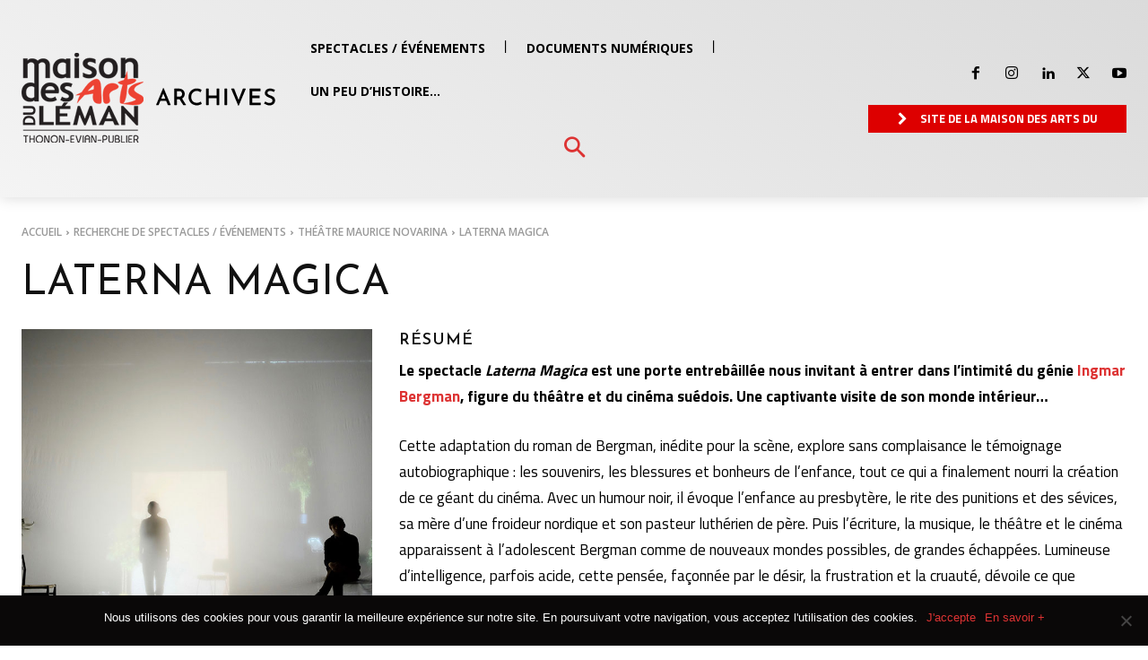

--- FILE ---
content_type: text/html; charset=UTF-8
request_url: https://archives.maisondesartsduleman.com/laterna-magica/
body_size: 77073
content:
<!doctype html >
<!--[if IE 8]>    <html class="ie8" lang="en"> <![endif]-->
<!--[if IE 9]>    <html class="ie9" lang="en"> <![endif]-->
<!--[if gt IE 8]><!--> <html lang="fr-FR"> <!--<![endif]-->
<head>
<title>LATERNA MAGICA - Archives Maison des Arts du Léman</title>
<meta charset="UTF-8" />
<meta name="viewport" content="width=device-width, initial-scale=1.0">
<link rel="pingback" href="https://archives.maisondesartsduleman.com/xmlrpc.php" />
<meta name='robots' content='index, follow, max-image-preview:large, max-snippet:-1, max-video-preview:-1' />
<link rel="icon" type="image/png" href="https://archives.maisondesartsduleman.com/wp-content/uploads/2021/09/MAL_new3.png">
<!-- This site is optimized with the Yoast SEO plugin v22.8 - https://yoast.com/wordpress/plugins/seo/ -->
<meta name="description" content="Le spectacle Laterna Magica est une porte entrebâillée nous invitant à entrer dans l’intimité du génie Ingmar Bergman" />
<link rel="canonical" href="https://archives.maisondesartsduleman.com/laterna-magica/" />
<meta property="og:locale" content="fr_FR" />
<meta property="og:type" content="article" />
<meta property="og:title" content="LATERNA MAGICA - Archives Maison des Arts du Léman" />
<meta property="og:description" content="Le spectacle Laterna Magica est une porte entrebâillée nous invitant à entrer dans l’intimité du génie Ingmar Bergman" />
<meta property="og:url" content="https://archives.maisondesartsduleman.com/laterna-magica/" />
<meta property="og:site_name" content="Archives Maison des Arts du Léman" />
<meta property="article:published_time" content="2022-04-12T18:30:00+00:00" />
<meta property="article:modified_time" content="2023-12-21T13:16:44+00:00" />
<meta property="og:image" content="https://archives.maisondesartsduleman.com/wp-content/uploads/2022/04/©YohanJacquier_-LATERNA-MAGICA_1.jpg" />
<meta property="og:image:width" content="800" />
<meta property="og:image:height" content="600" />
<meta property="og:image:type" content="image/jpeg" />
<meta name="author" content="maisondesartsduleman" />
<meta name="twitter:card" content="summary_large_image" />
<meta name="twitter:label1" content="Écrit par" />
<meta name="twitter:data1" content="maisondesartsduleman" />
<meta name="twitter:label2" content="Durée de lecture estimée" />
<meta name="twitter:data2" content="3 minutes" />
<!-- / Yoast SEO plugin. -->
<link rel='dns-prefetch' href='//fonts.googleapis.com' />
<link rel="alternate" type="application/rss+xml" title="Archives Maison des Arts du Léman &raquo; Flux" href="https://archives.maisondesartsduleman.com/feed/" />
<link rel="alternate" type="application/rss+xml" title="Archives Maison des Arts du Léman &raquo; Flux des commentaires" href="https://archives.maisondesartsduleman.com/comments/feed/" />
<link rel="alternate" type="application/rss+xml" title="Archives Maison des Arts du Léman &raquo; LATERNA MAGICA Flux des commentaires" href="https://archives.maisondesartsduleman.com/laterna-magica/feed/" />
<script type="text/javascript">
/* <![CDATA[ */
window._wpemojiSettings = {"baseUrl":"https:\/\/s.w.org\/images\/core\/emoji\/15.0.3\/72x72\/","ext":".png","svgUrl":"https:\/\/s.w.org\/images\/core\/emoji\/15.0.3\/svg\/","svgExt":".svg","source":{"concatemoji":"https:\/\/archives.maisondesartsduleman.com\/wp-includes\/js\/wp-emoji-release.min.js?ver=6.5.4"}};
/*! This file is auto-generated */
!function(i,n){var o,s,e;function c(e){try{var t={supportTests:e,timestamp:(new Date).valueOf()};sessionStorage.setItem(o,JSON.stringify(t))}catch(e){}}function p(e,t,n){e.clearRect(0,0,e.canvas.width,e.canvas.height),e.fillText(t,0,0);var t=new Uint32Array(e.getImageData(0,0,e.canvas.width,e.canvas.height).data),r=(e.clearRect(0,0,e.canvas.width,e.canvas.height),e.fillText(n,0,0),new Uint32Array(e.getImageData(0,0,e.canvas.width,e.canvas.height).data));return t.every(function(e,t){return e===r[t]})}function u(e,t,n){switch(t){case"flag":return n(e,"\ud83c\udff3\ufe0f\u200d\u26a7\ufe0f","\ud83c\udff3\ufe0f\u200b\u26a7\ufe0f")?!1:!n(e,"\ud83c\uddfa\ud83c\uddf3","\ud83c\uddfa\u200b\ud83c\uddf3")&&!n(e,"\ud83c\udff4\udb40\udc67\udb40\udc62\udb40\udc65\udb40\udc6e\udb40\udc67\udb40\udc7f","\ud83c\udff4\u200b\udb40\udc67\u200b\udb40\udc62\u200b\udb40\udc65\u200b\udb40\udc6e\u200b\udb40\udc67\u200b\udb40\udc7f");case"emoji":return!n(e,"\ud83d\udc26\u200d\u2b1b","\ud83d\udc26\u200b\u2b1b")}return!1}function f(e,t,n){var r="undefined"!=typeof WorkerGlobalScope&&self instanceof WorkerGlobalScope?new OffscreenCanvas(300,150):i.createElement("canvas"),a=r.getContext("2d",{willReadFrequently:!0}),o=(a.textBaseline="top",a.font="600 32px Arial",{});return e.forEach(function(e){o[e]=t(a,e,n)}),o}function t(e){var t=i.createElement("script");t.src=e,t.defer=!0,i.head.appendChild(t)}"undefined"!=typeof Promise&&(o="wpEmojiSettingsSupports",s=["flag","emoji"],n.supports={everything:!0,everythingExceptFlag:!0},e=new Promise(function(e){i.addEventListener("DOMContentLoaded",e,{once:!0})}),new Promise(function(t){var n=function(){try{var e=JSON.parse(sessionStorage.getItem(o));if("object"==typeof e&&"number"==typeof e.timestamp&&(new Date).valueOf()<e.timestamp+604800&&"object"==typeof e.supportTests)return e.supportTests}catch(e){}return null}();if(!n){if("undefined"!=typeof Worker&&"undefined"!=typeof OffscreenCanvas&&"undefined"!=typeof URL&&URL.createObjectURL&&"undefined"!=typeof Blob)try{var e="postMessage("+f.toString()+"("+[JSON.stringify(s),u.toString(),p.toString()].join(",")+"));",r=new Blob([e],{type:"text/javascript"}),a=new Worker(URL.createObjectURL(r),{name:"wpTestEmojiSupports"});return void(a.onmessage=function(e){c(n=e.data),a.terminate(),t(n)})}catch(e){}c(n=f(s,u,p))}t(n)}).then(function(e){for(var t in e)n.supports[t]=e[t],n.supports.everything=n.supports.everything&&n.supports[t],"flag"!==t&&(n.supports.everythingExceptFlag=n.supports.everythingExceptFlag&&n.supports[t]);n.supports.everythingExceptFlag=n.supports.everythingExceptFlag&&!n.supports.flag,n.DOMReady=!1,n.readyCallback=function(){n.DOMReady=!0}}).then(function(){return e}).then(function(){var e;n.supports.everything||(n.readyCallback(),(e=n.source||{}).concatemoji?t(e.concatemoji):e.wpemoji&&e.twemoji&&(t(e.twemoji),t(e.wpemoji)))}))}((window,document),window._wpemojiSettings);
/* ]]> */
</script>
<!-- <link rel='stylesheet' id='icomoon-css-css' href='https://archives.maisondesartsduleman.com/wp-content/plugins/redq-reuse-form/assets/dist/vendor/icomoon.css?ver=6.5.4' type='text/css' media='all' /> -->
<!-- <link rel='stylesheet' id='flaticon-css-css' href='https://archives.maisondesartsduleman.com/wp-content/plugins/redq-reuse-form/assets/dist/vendor/flaticon.css?ver=6.5.4' type='text/css' media='all' /> -->
<!-- <link rel='stylesheet' id='reuse-form-two-css' href='https://archives.maisondesartsduleman.com/wp-content/plugins/redq-reuse-form/assets/dist/css/reuse-form-two.css?ver=6.5.4' type='text/css' media='all' /> -->
<!-- <link rel='stylesheet' id='reuse-form-css' href='https://archives.maisondesartsduleman.com/wp-content/plugins/redq-reuse-form/assets/dist/css/reuse-form.css?ver=6.5.4' type='text/css' media='all' /> -->
<link rel="stylesheet" type="text/css" href="//archives.maisondesartsduleman.com/wp-content/cache/wpfc-minified/d76kbjfo/ffyb4.css" media="all"/>
<style id='wp-emoji-styles-inline-css' type='text/css'>
img.wp-smiley, img.emoji {
display: inline !important;
border: none !important;
box-shadow: none !important;
height: 1em !important;
width: 1em !important;
margin: 0 0.07em !important;
vertical-align: -0.1em !important;
background: none !important;
padding: 0 !important;
}
</style>
<!-- <link rel='stylesheet' id='wp-block-library-css' href='https://archives.maisondesartsduleman.com/wp-includes/css/dist/block-library/style.min.css?ver=6.5.4' type='text/css' media='all' /> -->
<link rel="stylesheet" type="text/css" href="//archives.maisondesartsduleman.com/wp-content/cache/wpfc-minified/eqke7im/ffz7c.css" media="all"/>
<style id='classic-theme-styles-inline-css' type='text/css'>
/*! This file is auto-generated */
.wp-block-button__link{color:#fff;background-color:#32373c;border-radius:9999px;box-shadow:none;text-decoration:none;padding:calc(.667em + 2px) calc(1.333em + 2px);font-size:1.125em}.wp-block-file__button{background:#32373c;color:#fff;text-decoration:none}
</style>
<style id='global-styles-inline-css' type='text/css'>
body{--wp--preset--color--black: #000000;--wp--preset--color--cyan-bluish-gray: #abb8c3;--wp--preset--color--white: #ffffff;--wp--preset--color--pale-pink: #f78da7;--wp--preset--color--vivid-red: #cf2e2e;--wp--preset--color--luminous-vivid-orange: #ff6900;--wp--preset--color--luminous-vivid-amber: #fcb900;--wp--preset--color--light-green-cyan: #7bdcb5;--wp--preset--color--vivid-green-cyan: #00d084;--wp--preset--color--pale-cyan-blue: #8ed1fc;--wp--preset--color--vivid-cyan-blue: #0693e3;--wp--preset--color--vivid-purple: #9b51e0;--wp--preset--gradient--vivid-cyan-blue-to-vivid-purple: linear-gradient(135deg,rgba(6,147,227,1) 0%,rgb(155,81,224) 100%);--wp--preset--gradient--light-green-cyan-to-vivid-green-cyan: linear-gradient(135deg,rgb(122,220,180) 0%,rgb(0,208,130) 100%);--wp--preset--gradient--luminous-vivid-amber-to-luminous-vivid-orange: linear-gradient(135deg,rgba(252,185,0,1) 0%,rgba(255,105,0,1) 100%);--wp--preset--gradient--luminous-vivid-orange-to-vivid-red: linear-gradient(135deg,rgba(255,105,0,1) 0%,rgb(207,46,46) 100%);--wp--preset--gradient--very-light-gray-to-cyan-bluish-gray: linear-gradient(135deg,rgb(238,238,238) 0%,rgb(169,184,195) 100%);--wp--preset--gradient--cool-to-warm-spectrum: linear-gradient(135deg,rgb(74,234,220) 0%,rgb(151,120,209) 20%,rgb(207,42,186) 40%,rgb(238,44,130) 60%,rgb(251,105,98) 80%,rgb(254,248,76) 100%);--wp--preset--gradient--blush-light-purple: linear-gradient(135deg,rgb(255,206,236) 0%,rgb(152,150,240) 100%);--wp--preset--gradient--blush-bordeaux: linear-gradient(135deg,rgb(254,205,165) 0%,rgb(254,45,45) 50%,rgb(107,0,62) 100%);--wp--preset--gradient--luminous-dusk: linear-gradient(135deg,rgb(255,203,112) 0%,rgb(199,81,192) 50%,rgb(65,88,208) 100%);--wp--preset--gradient--pale-ocean: linear-gradient(135deg,rgb(255,245,203) 0%,rgb(182,227,212) 50%,rgb(51,167,181) 100%);--wp--preset--gradient--electric-grass: linear-gradient(135deg,rgb(202,248,128) 0%,rgb(113,206,126) 100%);--wp--preset--gradient--midnight: linear-gradient(135deg,rgb(2,3,129) 0%,rgb(40,116,252) 100%);--wp--preset--font-size--small: 11px;--wp--preset--font-size--medium: 20px;--wp--preset--font-size--large: 32px;--wp--preset--font-size--x-large: 42px;--wp--preset--font-size--regular: 15px;--wp--preset--font-size--larger: 50px;--wp--preset--spacing--20: 0.44rem;--wp--preset--spacing--30: 0.67rem;--wp--preset--spacing--40: 1rem;--wp--preset--spacing--50: 1.5rem;--wp--preset--spacing--60: 2.25rem;--wp--preset--spacing--70: 3.38rem;--wp--preset--spacing--80: 5.06rem;--wp--preset--shadow--natural: 6px 6px 9px rgba(0, 0, 0, 0.2);--wp--preset--shadow--deep: 12px 12px 50px rgba(0, 0, 0, 0.4);--wp--preset--shadow--sharp: 6px 6px 0px rgba(0, 0, 0, 0.2);--wp--preset--shadow--outlined: 6px 6px 0px -3px rgba(255, 255, 255, 1), 6px 6px rgba(0, 0, 0, 1);--wp--preset--shadow--crisp: 6px 6px 0px rgba(0, 0, 0, 1);}:where(.is-layout-flex){gap: 0.5em;}:where(.is-layout-grid){gap: 0.5em;}body .is-layout-flex{display: flex;}body .is-layout-flex{flex-wrap: wrap;align-items: center;}body .is-layout-flex > *{margin: 0;}body .is-layout-grid{display: grid;}body .is-layout-grid > *{margin: 0;}:where(.wp-block-columns.is-layout-flex){gap: 2em;}:where(.wp-block-columns.is-layout-grid){gap: 2em;}:where(.wp-block-post-template.is-layout-flex){gap: 1.25em;}:where(.wp-block-post-template.is-layout-grid){gap: 1.25em;}.has-black-color{color: var(--wp--preset--color--black) !important;}.has-cyan-bluish-gray-color{color: var(--wp--preset--color--cyan-bluish-gray) !important;}.has-white-color{color: var(--wp--preset--color--white) !important;}.has-pale-pink-color{color: var(--wp--preset--color--pale-pink) !important;}.has-vivid-red-color{color: var(--wp--preset--color--vivid-red) !important;}.has-luminous-vivid-orange-color{color: var(--wp--preset--color--luminous-vivid-orange) !important;}.has-luminous-vivid-amber-color{color: var(--wp--preset--color--luminous-vivid-amber) !important;}.has-light-green-cyan-color{color: var(--wp--preset--color--light-green-cyan) !important;}.has-vivid-green-cyan-color{color: var(--wp--preset--color--vivid-green-cyan) !important;}.has-pale-cyan-blue-color{color: var(--wp--preset--color--pale-cyan-blue) !important;}.has-vivid-cyan-blue-color{color: var(--wp--preset--color--vivid-cyan-blue) !important;}.has-vivid-purple-color{color: var(--wp--preset--color--vivid-purple) !important;}.has-black-background-color{background-color: var(--wp--preset--color--black) !important;}.has-cyan-bluish-gray-background-color{background-color: var(--wp--preset--color--cyan-bluish-gray) !important;}.has-white-background-color{background-color: var(--wp--preset--color--white) !important;}.has-pale-pink-background-color{background-color: var(--wp--preset--color--pale-pink) !important;}.has-vivid-red-background-color{background-color: var(--wp--preset--color--vivid-red) !important;}.has-luminous-vivid-orange-background-color{background-color: var(--wp--preset--color--luminous-vivid-orange) !important;}.has-luminous-vivid-amber-background-color{background-color: var(--wp--preset--color--luminous-vivid-amber) !important;}.has-light-green-cyan-background-color{background-color: var(--wp--preset--color--light-green-cyan) !important;}.has-vivid-green-cyan-background-color{background-color: var(--wp--preset--color--vivid-green-cyan) !important;}.has-pale-cyan-blue-background-color{background-color: var(--wp--preset--color--pale-cyan-blue) !important;}.has-vivid-cyan-blue-background-color{background-color: var(--wp--preset--color--vivid-cyan-blue) !important;}.has-vivid-purple-background-color{background-color: var(--wp--preset--color--vivid-purple) !important;}.has-black-border-color{border-color: var(--wp--preset--color--black) !important;}.has-cyan-bluish-gray-border-color{border-color: var(--wp--preset--color--cyan-bluish-gray) !important;}.has-white-border-color{border-color: var(--wp--preset--color--white) !important;}.has-pale-pink-border-color{border-color: var(--wp--preset--color--pale-pink) !important;}.has-vivid-red-border-color{border-color: var(--wp--preset--color--vivid-red) !important;}.has-luminous-vivid-orange-border-color{border-color: var(--wp--preset--color--luminous-vivid-orange) !important;}.has-luminous-vivid-amber-border-color{border-color: var(--wp--preset--color--luminous-vivid-amber) !important;}.has-light-green-cyan-border-color{border-color: var(--wp--preset--color--light-green-cyan) !important;}.has-vivid-green-cyan-border-color{border-color: var(--wp--preset--color--vivid-green-cyan) !important;}.has-pale-cyan-blue-border-color{border-color: var(--wp--preset--color--pale-cyan-blue) !important;}.has-vivid-cyan-blue-border-color{border-color: var(--wp--preset--color--vivid-cyan-blue) !important;}.has-vivid-purple-border-color{border-color: var(--wp--preset--color--vivid-purple) !important;}.has-vivid-cyan-blue-to-vivid-purple-gradient-background{background: var(--wp--preset--gradient--vivid-cyan-blue-to-vivid-purple) !important;}.has-light-green-cyan-to-vivid-green-cyan-gradient-background{background: var(--wp--preset--gradient--light-green-cyan-to-vivid-green-cyan) !important;}.has-luminous-vivid-amber-to-luminous-vivid-orange-gradient-background{background: var(--wp--preset--gradient--luminous-vivid-amber-to-luminous-vivid-orange) !important;}.has-luminous-vivid-orange-to-vivid-red-gradient-background{background: var(--wp--preset--gradient--luminous-vivid-orange-to-vivid-red) !important;}.has-very-light-gray-to-cyan-bluish-gray-gradient-background{background: var(--wp--preset--gradient--very-light-gray-to-cyan-bluish-gray) !important;}.has-cool-to-warm-spectrum-gradient-background{background: var(--wp--preset--gradient--cool-to-warm-spectrum) !important;}.has-blush-light-purple-gradient-background{background: var(--wp--preset--gradient--blush-light-purple) !important;}.has-blush-bordeaux-gradient-background{background: var(--wp--preset--gradient--blush-bordeaux) !important;}.has-luminous-dusk-gradient-background{background: var(--wp--preset--gradient--luminous-dusk) !important;}.has-pale-ocean-gradient-background{background: var(--wp--preset--gradient--pale-ocean) !important;}.has-electric-grass-gradient-background{background: var(--wp--preset--gradient--electric-grass) !important;}.has-midnight-gradient-background{background: var(--wp--preset--gradient--midnight) !important;}.has-small-font-size{font-size: var(--wp--preset--font-size--small) !important;}.has-medium-font-size{font-size: var(--wp--preset--font-size--medium) !important;}.has-large-font-size{font-size: var(--wp--preset--font-size--large) !important;}.has-x-large-font-size{font-size: var(--wp--preset--font-size--x-large) !important;}
.wp-block-navigation a:where(:not(.wp-element-button)){color: inherit;}
:where(.wp-block-post-template.is-layout-flex){gap: 1.25em;}:where(.wp-block-post-template.is-layout-grid){gap: 1.25em;}
:where(.wp-block-columns.is-layout-flex){gap: 2em;}:where(.wp-block-columns.is-layout-grid){gap: 2em;}
.wp-block-pullquote{font-size: 1.5em;line-height: 1.6;}
</style>
<!-- <link rel='stylesheet' id='contact-form-7-css' href='https://archives.maisondesartsduleman.com/wp-content/plugins/contact-form-7/includes/css/styles.css?ver=5.9.5' type='text/css' media='all' /> -->
<!-- <link rel='stylesheet' id='cookie-notice-front-css' href='https://archives.maisondesartsduleman.com/wp-content/plugins/cookie-notice/css/front.min.css?ver=2.4.17' type='text/css' media='all' /> -->
<!-- <link rel='stylesheet' id='td-plugin-multi-purpose-css' href='https://archives.maisondesartsduleman.com/wp-content/plugins/td-composer/td-multi-purpose/style.css?ver=963059d7cceb10dc9b9adeec7fadb27d' type='text/css' media='all' /> -->
<link rel="stylesheet" type="text/css" href="//archives.maisondesartsduleman.com/wp-content/cache/wpfc-minified/1zzgol23/wfbi.css" media="all"/>
<link rel='stylesheet' id='google-fonts-style-css' href='https://fonts.googleapis.com/css?family=Josefin+Sans%3A400%7CTitillium+Web%3A400%7COpen+Sans%3A400%2C600%2C700%7CRoboto%3A400%2C500%2C700%7CJosefin+Sans%3A400%2C400i%2C600%2C500%2C900%7CAllerta+Stencil%3A500%2C400%7CRoboto+Condensed%3A400%2C700%7CTitillium+Web%3A700%2C400%7CUbuntu%3A400%2C700%7CMontserrat%3A700%2C800%2C400%7CBitter%3A600%2C400%7CVolkhov%3A400&#038;display=swap&#038;ver=12.6.4' type='text/css' media='all' />
<!-- <link rel='stylesheet' id='fancybox-css' href='https://archives.maisondesartsduleman.com/wp-content/plugins/easy-fancybox/fancybox/1.5.4/jquery.fancybox.min.css?ver=6.5.4' type='text/css' media='screen' /> -->
<link rel="stylesheet" type="text/css" href="//archives.maisondesartsduleman.com/wp-content/cache/wpfc-minified/975d6l6y/ffyb4.css" media="screen"/>
<!-- <link rel='stylesheet' id='font_awesome-css' href='https://archives.maisondesartsduleman.com/wp-content/plugins/td-composer/assets/fonts/font-awesome/font-awesome.css?ver=963059d7cceb10dc9b9adeec7fadb27d' type='text/css' media='all' /> -->
<!-- <link rel='stylesheet' id='typicons-css' href='https://archives.maisondesartsduleman.com/wp-content/plugins/td-composer/assets/fonts/typicons/typicons.css?ver=963059d7cceb10dc9b9adeec7fadb27d' type='text/css' media='all' /> -->
<!-- <link rel='stylesheet' id='td-theme-css' href='https://archives.maisondesartsduleman.com/wp-content/themes/Newspaper/style.css?ver=12.6.4' type='text/css' media='all' /> -->
<link rel="stylesheet" type="text/css" href="//archives.maisondesartsduleman.com/wp-content/cache/wpfc-minified/dti93tih/ffyb4.css" media="all"/>
<style id='td-theme-inline-css' type='text/css'>@media (max-width:767px){.td-header-desktop-wrap{display:none}}@media (min-width:767px){.td-header-mobile-wrap{display:none}}</style>
<!-- <link rel='stylesheet' id='reuse-builder-css' href='https://archives.maisondesartsduleman.com/wp-content/plugins/reuse-builder/assets/dist/css/reuse-builder.css?ver=6.5.4' type='text/css' media='all' /> -->
<!-- <link rel='stylesheet' id='td-legacy-framework-front-style-css' href='https://archives.maisondesartsduleman.com/wp-content/plugins/td-composer/legacy/Newspaper/assets/css/td_legacy_main.css?ver=963059d7cceb10dc9b9adeec7fadb27d' type='text/css' media='all' /> -->
<!-- <link rel='stylesheet' id='td-standard-pack-framework-front-style-css' href='https://archives.maisondesartsduleman.com/wp-content/plugins/td-standard-pack/Newspaper/assets/css/td_standard_pack_main.css?ver=f37a0b116c45d11f14bca079946a1778' type='text/css' media='all' /> -->
<!-- <link rel='stylesheet' id='tdb_style_cloud_templates_front-css' href='https://archives.maisondesartsduleman.com/wp-content/plugins/td-cloud-library/assets/css/tdb_main.css?ver=9e24474348f1755e0ebe145b87be714d' type='text/css' media='all' /> -->
<link rel="stylesheet" type="text/css" href="//archives.maisondesartsduleman.com/wp-content/cache/wpfc-minified/6w9v7hy9/ffyb4.css" media="all"/>
<script src='//archives.maisondesartsduleman.com/wp-content/cache/wpfc-minified/1frzfzdt/wfbi.js' type="text/javascript"></script>
<!-- <script type="text/javascript" src="https://archives.maisondesartsduleman.com/wp-includes/js/jquery/jquery.min.js?ver=3.7.1" id="jquery-core-js"></script> -->
<!-- <script type="text/javascript" src="https://archives.maisondesartsduleman.com/wp-includes/js/jquery/jquery-migrate.min.js?ver=3.4.1" id="jquery-migrate-js"></script> -->
<script type="text/javascript" id="cookie-notice-front-js-before">
/* <![CDATA[ */
var cnArgs = {"ajaxUrl":"https:\/\/archives.maisondesartsduleman.com\/wp-admin\/admin-ajax.php","nonce":"b42579fd6a","hideEffect":"slide","position":"bottom","onScroll":false,"onScrollOffset":100,"onClick":false,"cookieName":"cookie_notice_accepted","cookieTime":31536000,"cookieTimeRejected":2592000,"globalCookie":false,"redirection":false,"cache":true,"revokeCookies":false,"revokeCookiesOpt":"automatic"};
/* ]]> */
</script>
<script src='//archives.maisondesartsduleman.com/wp-content/cache/wpfc-minified/mkx2c0vl/wfbi.js' type="text/javascript"></script>
<!-- <script type="text/javascript" src="https://archives.maisondesartsduleman.com/wp-content/plugins/cookie-notice/js/front.min.js?ver=2.4.17" id="cookie-notice-front-js"></script> -->
<!-- <script type="text/javascript" src="https://archives.maisondesartsduleman.com/wp-content/plugins/reactivepro/assets/dist/ven/reuse-form-variable.js?ver=1" id="reuse-form-variable-reactive-js"></script> -->
<script type="text/javascript" id="reuse-form-variable-reactive-js-after">
/* <![CDATA[ */
ReactiveGridLayouts.push(
{
value: "grid_complexe",
title: "Complexe",
}
);    ReactiveAutoSearchTermplate.push(
{
value: "autosearch_simple",
title: "Simple",
}
);    ReactiveAutoSearchTermplate.push(
{
value: "autosearch_categorygroup",
title: "Category Group",
}
);    ReactiveGridLayouts.push(
{
value: "grid_product",
title: "Product",
}
);    ReactiveGridLayouts.push(
{
value: "grid_reviewtemplate",
title: "Review Template",
}
);    ReactiveGridLayouts.push(
{
value: "grid_usertemplate",
title: "User Template",
}
);    ReactiveGridLayouts.push(
{
value: "grid_buddypressgroup",
title: "BuddyPress Group",
}
);    ReactiveGridLayouts.push(
{
value: "grid_propertylightbox",
title: "Property Lightbox",
}
);    ReactiveGridLayouts.push(
{
value: "grid_photography",
title: "PhotoGraphy",
}
);    ReactiveGridLayouts.push(
{
value: "grid_completeecommercetemplate",
title: "complete e-commerce template",
}
);    ReactiveGridLayouts.push(
{
value: "grid_groceryproduct",
title: "Grocery Product",
}
);    ReactiveGridLayouts.push(
{
value: "grid_electronicsproduct",
title: "Electronics Product",
}
);    ReactiveGridLayouts.push(
{
value: "grid_propertylistingtemplate",
title: "Property Listing Template",
}
);    ReactiveMarkerIconsLayouts.push(
{
value: "map_marker_sample",
title: "sample",
}
);    ReactiveInfoWindowLayouts.push(
{
value: "map_info_window_companybuilder",
title: "companyBuilder",
}
);    ReactivePreviewPopupLayouts.push(
{
value: "preview_popup_popover",
title: "Popover",
}
);    ReactiveAutoSearchTermplate.push(
{
value: "autosearch_basicautosearch",
title: "Basic Autosearch",
}
);    ReactiveGridLayouts.push(
{
value: "grid_simple",
title: "Simple",
}
);    ReactiveGridLayouts.push(
{
value: "grid_ginie",
title: "Ginie",
}
);    ReactiveGridLayouts.push(
{
value: "grid_uncodebasic",
title: "Uncode Basic",
}
);    ReactiveGridLayouts.push(
{
value: "grid_avadawoocommerce",
title: "Avada Woocommerce",
}
);    ReactiveGridLayouts.push(
{
value: "grid_lightbox",
title: "Lightbox",
}
);    ReactiveGridLayouts.push(
{
value: "grid_productgallerylightbox",
title: "Product Gallery Lightbox",
}
);    ReactiveGridLayouts.push(
{
value: "grid_realestatecategory",
title: "Realestate Category",
}
);
/* ]]> */
</script>
<link rel="https://api.w.org/" href="https://archives.maisondesartsduleman.com/wp-json/" /><link rel="alternate" type="application/json" href="https://archives.maisondesartsduleman.com/wp-json/wp/v2/post/26595" /><link rel="EditURI" type="application/rsd+xml" title="RSD" href="https://archives.maisondesartsduleman.com/xmlrpc.php?rsd" />
<link rel='shortlink' href='https://archives.maisondesartsduleman.com/?p=26595' />
<link rel="alternate" type="application/json+oembed" href="https://archives.maisondesartsduleman.com/wp-json/oembed/1.0/embed?url=https%3A%2F%2Farchives.maisondesartsduleman.com%2Flaterna-magica%2F" />
<link rel="alternate" type="text/xml+oembed" href="https://archives.maisondesartsduleman.com/wp-json/oembed/1.0/embed?url=https%3A%2F%2Farchives.maisondesartsduleman.com%2Flaterna-magica%2F&#038;format=xml" />
<script>
window.tdb_global_vars = {"wpRestUrl":"https:\/\/archives.maisondesartsduleman.com\/wp-json\/","permalinkStructure":"\/%postname%\/"};
window.tdb_p_autoload_vars = {"isAjax":false,"isAdminBarShowing":false,"autoloadScrollPercent":50,"postAutoloadStatus":"off","origPostEditUrl":null};
</script>
<style id="tdb-global-colors">:root{--today-news-dark-bg:#000000;--today-news-accent:#CE0000;--today-news-white:#FFFFFF;--today-news-white-transparent:rgba(255,255,255,0.75);--today-news-white-transparent2:rgba(255,255,255,0.1);--today-news-dark-gray:#222222;--today-news-light-gray:#d8d8d8}</style>
<!-- JS generated by theme -->
<script>
var tdBlocksArray = []; //here we store all the items for the current page
// td_block class - each ajax block uses a object of this class for requests
function tdBlock() {
this.id = '';
this.block_type = 1; //block type id (1-234 etc)
this.atts = '';
this.td_column_number = '';
this.td_current_page = 1; //
this.post_count = 0; //from wp
this.found_posts = 0; //from wp
this.max_num_pages = 0; //from wp
this.td_filter_value = ''; //current live filter value
this.is_ajax_running = false;
this.td_user_action = ''; // load more or infinite loader (used by the animation)
this.header_color = '';
this.ajax_pagination_infinite_stop = ''; //show load more at page x
}
// td_js_generator - mini detector
( function () {
var htmlTag = document.getElementsByTagName("html")[0];
if ( navigator.userAgent.indexOf("MSIE 10.0") > -1 ) {
htmlTag.className += ' ie10';
}
if ( !!navigator.userAgent.match(/Trident.*rv\:11\./) ) {
htmlTag.className += ' ie11';
}
if ( navigator.userAgent.indexOf("Edge") > -1 ) {
htmlTag.className += ' ieEdge';
}
if ( /(iPad|iPhone|iPod)/g.test(navigator.userAgent) ) {
htmlTag.className += ' td-md-is-ios';
}
var user_agent = navigator.userAgent.toLowerCase();
if ( user_agent.indexOf("android") > -1 ) {
htmlTag.className += ' td-md-is-android';
}
if ( -1 !== navigator.userAgent.indexOf('Mac OS X')  ) {
htmlTag.className += ' td-md-is-os-x';
}
if ( /chrom(e|ium)/.test(navigator.userAgent.toLowerCase()) ) {
htmlTag.className += ' td-md-is-chrome';
}
if ( -1 !== navigator.userAgent.indexOf('Firefox') ) {
htmlTag.className += ' td-md-is-firefox';
}
if ( -1 !== navigator.userAgent.indexOf('Safari') && -1 === navigator.userAgent.indexOf('Chrome') ) {
htmlTag.className += ' td-md-is-safari';
}
if( -1 !== navigator.userAgent.indexOf('IEMobile') ){
htmlTag.className += ' td-md-is-iemobile';
}
})();
var tdLocalCache = {};
( function () {
"use strict";
tdLocalCache = {
data: {},
remove: function (resource_id) {
delete tdLocalCache.data[resource_id];
},
exist: function (resource_id) {
return tdLocalCache.data.hasOwnProperty(resource_id) && tdLocalCache.data[resource_id] !== null;
},
get: function (resource_id) {
return tdLocalCache.data[resource_id];
},
set: function (resource_id, cachedData) {
tdLocalCache.remove(resource_id);
tdLocalCache.data[resource_id] = cachedData;
}
};
})();
var td_viewport_interval_list=[{"limitBottom":767,"sidebarWidth":228},{"limitBottom":1018,"sidebarWidth":300},{"limitBottom":1140,"sidebarWidth":324}];
var td_animation_stack_effect="type0";
var tds_animation_stack=true;
var td_animation_stack_specific_selectors=".entry-thumb, img, .td-lazy-img";
var td_animation_stack_general_selectors=".td-animation-stack img, .td-animation-stack .entry-thumb, .post img, .td-animation-stack .td-lazy-img";
var tds_general_modal_image="yes";
var tdc_is_installed="yes";
var td_ajax_url="https:\/\/archives.maisondesartsduleman.com\/wp-admin\/admin-ajax.php?td_theme_name=Newspaper&v=12.6.4";
var td_get_template_directory_uri="https:\/\/archives.maisondesartsduleman.com\/wp-content\/plugins\/td-composer\/legacy\/common";
var tds_snap_menu="";
var tds_logo_on_sticky="";
var tds_header_style="";
var td_please_wait="Patientez s'il vous pla\u00eet...";
var td_email_user_pass_incorrect="Utilisateur ou mot de passe incorrect !";
var td_email_user_incorrect="E-mail ou nom d'utilisateur incorrect !";
var td_email_incorrect="Email incorrect !";
var td_user_incorrect="Username incorrect!";
var td_email_user_empty="Email or username empty!";
var td_pass_empty="Pass empty!";
var td_pass_pattern_incorrect="Invalid Pass Pattern!";
var td_retype_pass_incorrect="Retyped Pass incorrect!";
var tds_more_articles_on_post_enable="";
var tds_more_articles_on_post_time_to_wait="";
var tds_more_articles_on_post_pages_distance_from_top=0;
var tds_captcha="";
var tds_theme_color_site_wide="#dd3333";
var tds_smart_sidebar="";
var tdThemeName="Newspaper";
var tdThemeNameWl="Newspaper";
var td_magnific_popup_translation_tPrev="Pr\u00e9c\u00e9dente (fl\u00e8che gauche)";
var td_magnific_popup_translation_tNext="Suivante (fl\u00e8che droite)";
var td_magnific_popup_translation_tCounter="%curr% sur %total%";
var td_magnific_popup_translation_ajax_tError="Le contenu de %url% pas pu \u00eatre charg\u00e9.";
var td_magnific_popup_translation_image_tError="L'image #%curr% pas pu \u00eatre charg\u00e9e.";
var tdBlockNonce="1024e865bd";
var tdMobileMenu="enabled";
var tdMobileSearch="enabled";
var tdDateNamesI18n={"month_names":["janvier","f\u00e9vrier","mars","avril","mai","juin","juillet","ao\u00fbt","septembre","octobre","novembre","d\u00e9cembre"],"month_names_short":["Jan","F\u00e9v","Mar","Avr","Mai","Juin","Juil","Ao\u00fbt","Sep","Oct","Nov","D\u00e9c"],"day_names":["dimanche","lundi","mardi","mercredi","jeudi","vendredi","samedi"],"day_names_short":["dim","lun","mar","mer","jeu","ven","sam"]};
var tdb_modal_confirm="Sauvegarder";
var tdb_modal_cancel="Annuler";
var tdb_modal_confirm_alt="Oui";
var tdb_modal_cancel_alt="Non";
var td_ad_background_click_link="";
var td_ad_background_click_target="";
</script>
<!-- Header style compiled by theme -->
<style>.td-mobile-content .td-mobile-main-menu>li>a{text-transform:uppercase}.td-mobile-content .sub-menu a{text-transform:uppercase}.td-page-title,.td-category-title-holder .td-page-title{font-family:"Josefin Sans";font-weight:600}.td-page-content p,.td-page-content li,.td-page-content .td_block_text_with_title,.wpb_text_column p{font-family:"Titillium Web"}.td-page-content h1,.wpb_text_column h1{font-family:"Josefin Sans";font-weight:600}.td-page-content h2,.wpb_text_column h2{font-family:"Josefin Sans";font-size:24px;line-height:16px;font-weight:600}.td-page-content h3,.wpb_text_column h3{font-family:"Josefin Sans";font-size:21px;font-weight:600}.td-page-content h4,.wpb_text_column h4{font-family:"Josefin Sans";font-weight:600}.td-page-content h5,.wpb_text_column h5{font-family:"Josefin Sans";font-weight:600}.td-page-content h6,.wpb_text_column h6{font-family:"Josefin Sans";font-weight:600}body,p{font-family:"Titillium Web"}:root{--td_excl_label:'EXCLUSIF';--td_theme_color:#dd3333;--td_slider_text:rgba(221,51,51,0.7);--td_mobile_menu_color:#f2f2f2;--td_mobile_icons_color:#000000;--td_mobile_gradient_one_mob:#ffffff;--td_mobile_gradient_two_mob:#f2f2f2;--td_mobile_text_active_color:#dd3333;--td_mobile_button_background_mob:#000000;--td_mobile_button_color_mob:#dd3333;--td_mobile_text_color:#000000}.td-header-style-12 .td-header-menu-wrap-full,.td-header-style-12 .td-affix,.td-grid-style-1.td-hover-1 .td-big-grid-post:hover .td-post-category,.td-grid-style-5.td-hover-1 .td-big-grid-post:hover .td-post-category,.td_category_template_3 .td-current-sub-category,.td_category_template_8 .td-category-header .td-category a.td-current-sub-category,.td_category_template_4 .td-category-siblings .td-category a:hover,.td_block_big_grid_9.td-grid-style-1 .td-post-category,.td_block_big_grid_9.td-grid-style-5 .td-post-category,.td-grid-style-6.td-hover-1 .td-module-thumb:after,.tdm-menu-active-style5 .td-header-menu-wrap .sf-menu>.current-menu-item>a,.tdm-menu-active-style5 .td-header-menu-wrap .sf-menu>.current-menu-ancestor>a,.tdm-menu-active-style5 .td-header-menu-wrap .sf-menu>.current-category-ancestor>a,.tdm-menu-active-style5 .td-header-menu-wrap .sf-menu>li>a:hover,.tdm-menu-active-style5 .td-header-menu-wrap .sf-menu>.sfHover>a{background-color:#dd3333}.td_mega_menu_sub_cats .cur-sub-cat,.td-mega-span h3 a:hover,.td_mod_mega_menu:hover .entry-title a,.header-search-wrap .result-msg a:hover,.td-header-top-menu .td-drop-down-search .td_module_wrap:hover .entry-title a,.td-header-top-menu .td-icon-search:hover,.td-header-wrap .result-msg a:hover,.top-header-menu li a:hover,.top-header-menu .current-menu-item>a,.top-header-menu .current-menu-ancestor>a,.top-header-menu .current-category-ancestor>a,.td-social-icon-wrap>a:hover,.td-header-sp-top-widget .td-social-icon-wrap a:hover,.td_mod_related_posts:hover h3>a,.td-post-template-11 .td-related-title .td-related-left:hover,.td-post-template-11 .td-related-title .td-related-right:hover,.td-post-template-11 .td-related-title .td-cur-simple-item,.td-post-template-11 .td_block_related_posts .td-next-prev-wrap a:hover,.td-category-header .td-pulldown-category-filter-link:hover,.td-category-siblings .td-subcat-dropdown a:hover,.td-category-siblings .td-subcat-dropdown a.td-current-sub-category,.footer-text-wrap .footer-email-wrap a,.footer-social-wrap a:hover,.td_module_17 .td-read-more a:hover,.td_module_18 .td-read-more a:hover,.td_module_19 .td-post-author-name a:hover,.td-pulldown-syle-2 .td-subcat-dropdown:hover .td-subcat-more span,.td-pulldown-syle-2 .td-subcat-dropdown:hover .td-subcat-more i,.td-pulldown-syle-3 .td-subcat-dropdown:hover .td-subcat-more span,.td-pulldown-syle-3 .td-subcat-dropdown:hover .td-subcat-more i,.tdm-menu-active-style3 .tdm-header.td-header-wrap .sf-menu>.current-category-ancestor>a,.tdm-menu-active-style3 .tdm-header.td-header-wrap .sf-menu>.current-menu-ancestor>a,.tdm-menu-active-style3 .tdm-header.td-header-wrap .sf-menu>.current-menu-item>a,.tdm-menu-active-style3 .tdm-header.td-header-wrap .sf-menu>.sfHover>a,.tdm-menu-active-style3 .tdm-header.td-header-wrap .sf-menu>li>a:hover{color:#dd3333}.td-mega-menu-page .wpb_content_element ul li a:hover,.td-theme-wrap .td-aj-search-results .td_module_wrap:hover .entry-title a,.td-theme-wrap .header-search-wrap .result-msg a:hover{color:#dd3333!important}.td_category_template_8 .td-category-header .td-category a.td-current-sub-category,.td_category_template_4 .td-category-siblings .td-category a:hover,.tdm-menu-active-style4 .tdm-header .sf-menu>.current-menu-item>a,.tdm-menu-active-style4 .tdm-header .sf-menu>.current-menu-ancestor>a,.tdm-menu-active-style4 .tdm-header .sf-menu>.current-category-ancestor>a,.tdm-menu-active-style4 .tdm-header .sf-menu>li>a:hover,.tdm-menu-active-style4 .tdm-header .sf-menu>.sfHover>a{border-color:#dd3333}.block-title>span,.block-title>a,.widgettitle,body .td-trending-now-title,.wpb_tabs li a,.vc_tta-container .vc_tta-color-grey.vc_tta-tabs-position-top.vc_tta-style-classic .vc_tta-tabs-container .vc_tta-tab>a,.td-theme-wrap .td-related-title a,.woocommerce div.product .woocommerce-tabs ul.tabs li a,.woocommerce .product .products h2:not(.woocommerce-loop-product__title),.td-theme-wrap .td-block-title{font-family:"Josefin Sans"}.td-excerpt,.td_module_14 .td-excerpt{font-family:"Titillium Web"}.td_module_wrap .td-module-title{font-family:"Josefin Sans"}.td_block_trending_now .entry-title,.td-theme-slider .td-module-title,.td-big-grid-post .entry-title{font-family:"Josefin Sans"}.post .td-post-header .entry-title{font-family:"Josefin Sans"}.td-post-template-default .td-post-header .entry-title{font-size:36px;font-weight:600}.td-post-template-1 .td-post-header .entry-title{font-weight:600}.td-post-template-2 .td-post-header .entry-title{font-weight:600}.td-post-template-3 .td-post-header .entry-title{font-weight:600}.td-post-template-4 .td-post-header .entry-title{font-weight:600}.td-post-template-5 .td-post-header .entry-title{font-weight:600}.td-post-template-6 .td-post-header .entry-title{font-weight:600}.td-post-template-7 .td-post-header .entry-title{font-weight:600}.td-post-template-8 .td-post-header .entry-title{font-weight:600}.td-post-template-9 .td-post-header .entry-title{font-weight:600}.td-post-template-10 .td-post-header .entry-title{font-weight:600}.td-post-template-11 .td-post-header .entry-title{font-weight:600}.td-post-template-12 .td-post-header .entry-title{font-weight:600}.td-post-template-13 .td-post-header .entry-title{font-weight:600}.td-post-content p,.td-post-content{font-family:"Titillium Web";font-size:17px}.td-post-content h1{font-family:"Josefin Sans";font-weight:600}.td-post-content h2{font-family:"Josefin Sans";font-weight:600}.td-post-content h3{font-family:"Josefin Sans";font-weight:600}.td-post-content h4{font-family:"Josefin Sans";font-weight:600}.td-post-content h5{font-family:"Titillium Web";font-size:12px;font-weight:600;text-transform:uppercase}.td-post-content h6{font-family:"Josefin Sans";font-size:20px;font-weight:600}.td-mobile-content .td-mobile-main-menu>li>a{text-transform:uppercase}.td-mobile-content .sub-menu a{text-transform:uppercase}.td-page-title,.td-category-title-holder .td-page-title{font-family:"Josefin Sans";font-weight:600}.td-page-content p,.td-page-content li,.td-page-content .td_block_text_with_title,.wpb_text_column p{font-family:"Titillium Web"}.td-page-content h1,.wpb_text_column h1{font-family:"Josefin Sans";font-weight:600}.td-page-content h2,.wpb_text_column h2{font-family:"Josefin Sans";font-size:24px;line-height:16px;font-weight:600}.td-page-content h3,.wpb_text_column h3{font-family:"Josefin Sans";font-size:21px;font-weight:600}.td-page-content h4,.wpb_text_column h4{font-family:"Josefin Sans";font-weight:600}.td-page-content h5,.wpb_text_column h5{font-family:"Josefin Sans";font-weight:600}.td-page-content h6,.wpb_text_column h6{font-family:"Josefin Sans";font-weight:600}body,p{font-family:"Titillium Web"}:root{--td_excl_label:'EXCLUSIF';--td_theme_color:#dd3333;--td_slider_text:rgba(221,51,51,0.7);--td_mobile_menu_color:#f2f2f2;--td_mobile_icons_color:#000000;--td_mobile_gradient_one_mob:#ffffff;--td_mobile_gradient_two_mob:#f2f2f2;--td_mobile_text_active_color:#dd3333;--td_mobile_button_background_mob:#000000;--td_mobile_button_color_mob:#dd3333;--td_mobile_text_color:#000000}.td-header-style-12 .td-header-menu-wrap-full,.td-header-style-12 .td-affix,.td-grid-style-1.td-hover-1 .td-big-grid-post:hover .td-post-category,.td-grid-style-5.td-hover-1 .td-big-grid-post:hover .td-post-category,.td_category_template_3 .td-current-sub-category,.td_category_template_8 .td-category-header .td-category a.td-current-sub-category,.td_category_template_4 .td-category-siblings .td-category a:hover,.td_block_big_grid_9.td-grid-style-1 .td-post-category,.td_block_big_grid_9.td-grid-style-5 .td-post-category,.td-grid-style-6.td-hover-1 .td-module-thumb:after,.tdm-menu-active-style5 .td-header-menu-wrap .sf-menu>.current-menu-item>a,.tdm-menu-active-style5 .td-header-menu-wrap .sf-menu>.current-menu-ancestor>a,.tdm-menu-active-style5 .td-header-menu-wrap .sf-menu>.current-category-ancestor>a,.tdm-menu-active-style5 .td-header-menu-wrap .sf-menu>li>a:hover,.tdm-menu-active-style5 .td-header-menu-wrap .sf-menu>.sfHover>a{background-color:#dd3333}.td_mega_menu_sub_cats .cur-sub-cat,.td-mega-span h3 a:hover,.td_mod_mega_menu:hover .entry-title a,.header-search-wrap .result-msg a:hover,.td-header-top-menu .td-drop-down-search .td_module_wrap:hover .entry-title a,.td-header-top-menu .td-icon-search:hover,.td-header-wrap .result-msg a:hover,.top-header-menu li a:hover,.top-header-menu .current-menu-item>a,.top-header-menu .current-menu-ancestor>a,.top-header-menu .current-category-ancestor>a,.td-social-icon-wrap>a:hover,.td-header-sp-top-widget .td-social-icon-wrap a:hover,.td_mod_related_posts:hover h3>a,.td-post-template-11 .td-related-title .td-related-left:hover,.td-post-template-11 .td-related-title .td-related-right:hover,.td-post-template-11 .td-related-title .td-cur-simple-item,.td-post-template-11 .td_block_related_posts .td-next-prev-wrap a:hover,.td-category-header .td-pulldown-category-filter-link:hover,.td-category-siblings .td-subcat-dropdown a:hover,.td-category-siblings .td-subcat-dropdown a.td-current-sub-category,.footer-text-wrap .footer-email-wrap a,.footer-social-wrap a:hover,.td_module_17 .td-read-more a:hover,.td_module_18 .td-read-more a:hover,.td_module_19 .td-post-author-name a:hover,.td-pulldown-syle-2 .td-subcat-dropdown:hover .td-subcat-more span,.td-pulldown-syle-2 .td-subcat-dropdown:hover .td-subcat-more i,.td-pulldown-syle-3 .td-subcat-dropdown:hover .td-subcat-more span,.td-pulldown-syle-3 .td-subcat-dropdown:hover .td-subcat-more i,.tdm-menu-active-style3 .tdm-header.td-header-wrap .sf-menu>.current-category-ancestor>a,.tdm-menu-active-style3 .tdm-header.td-header-wrap .sf-menu>.current-menu-ancestor>a,.tdm-menu-active-style3 .tdm-header.td-header-wrap .sf-menu>.current-menu-item>a,.tdm-menu-active-style3 .tdm-header.td-header-wrap .sf-menu>.sfHover>a,.tdm-menu-active-style3 .tdm-header.td-header-wrap .sf-menu>li>a:hover{color:#dd3333}.td-mega-menu-page .wpb_content_element ul li a:hover,.td-theme-wrap .td-aj-search-results .td_module_wrap:hover .entry-title a,.td-theme-wrap .header-search-wrap .result-msg a:hover{color:#dd3333!important}.td_category_template_8 .td-category-header .td-category a.td-current-sub-category,.td_category_template_4 .td-category-siblings .td-category a:hover,.tdm-menu-active-style4 .tdm-header .sf-menu>.current-menu-item>a,.tdm-menu-active-style4 .tdm-header .sf-menu>.current-menu-ancestor>a,.tdm-menu-active-style4 .tdm-header .sf-menu>.current-category-ancestor>a,.tdm-menu-active-style4 .tdm-header .sf-menu>li>a:hover,.tdm-menu-active-style4 .tdm-header .sf-menu>.sfHover>a{border-color:#dd3333}.block-title>span,.block-title>a,.widgettitle,body .td-trending-now-title,.wpb_tabs li a,.vc_tta-container .vc_tta-color-grey.vc_tta-tabs-position-top.vc_tta-style-classic .vc_tta-tabs-container .vc_tta-tab>a,.td-theme-wrap .td-related-title a,.woocommerce div.product .woocommerce-tabs ul.tabs li a,.woocommerce .product .products h2:not(.woocommerce-loop-product__title),.td-theme-wrap .td-block-title{font-family:"Josefin Sans"}.td-excerpt,.td_module_14 .td-excerpt{font-family:"Titillium Web"}.td_module_wrap .td-module-title{font-family:"Josefin Sans"}.td_block_trending_now .entry-title,.td-theme-slider .td-module-title,.td-big-grid-post .entry-title{font-family:"Josefin Sans"}.post .td-post-header .entry-title{font-family:"Josefin Sans"}.td-post-template-default .td-post-header .entry-title{font-size:36px;font-weight:600}.td-post-template-1 .td-post-header .entry-title{font-weight:600}.td-post-template-2 .td-post-header .entry-title{font-weight:600}.td-post-template-3 .td-post-header .entry-title{font-weight:600}.td-post-template-4 .td-post-header .entry-title{font-weight:600}.td-post-template-5 .td-post-header .entry-title{font-weight:600}.td-post-template-6 .td-post-header .entry-title{font-weight:600}.td-post-template-7 .td-post-header .entry-title{font-weight:600}.td-post-template-8 .td-post-header .entry-title{font-weight:600}.td-post-template-9 .td-post-header .entry-title{font-weight:600}.td-post-template-10 .td-post-header .entry-title{font-weight:600}.td-post-template-11 .td-post-header .entry-title{font-weight:600}.td-post-template-12 .td-post-header .entry-title{font-weight:600}.td-post-template-13 .td-post-header .entry-title{font-weight:600}.td-post-content p,.td-post-content{font-family:"Titillium Web";font-size:17px}.td-post-content h1{font-family:"Josefin Sans";font-weight:600}.td-post-content h2{font-family:"Josefin Sans";font-weight:600}.td-post-content h3{font-family:"Josefin Sans";font-weight:600}.td-post-content h4{font-family:"Josefin Sans";font-weight:600}.td-post-content h5{font-family:"Titillium Web";font-size:12px;font-weight:600;text-transform:uppercase}.td-post-content h6{font-family:"Josefin Sans";font-size:20px;font-weight:600}</style>
<!-- Global site tag (gtag.js) - Google Analytics -->
<script async src="https://www.googletagmanager.com/gtag/js?id=G-MMNEYDVN5S"></script>
<script>
window.dataLayer = window.dataLayer || [];
function gtag(){dataLayer.push(arguments);}
gtag('js', new Date());
gtag('config', 'G-MMNEYDVN5S');
</script><link rel="icon" href="https://archives.maisondesartsduleman.com/wp-content/uploads/2021/09/cropped-MAL_new3-32x32.png" sizes="32x32" />
<link rel="icon" href="https://archives.maisondesartsduleman.com/wp-content/uploads/2021/09/cropped-MAL_new3-192x192.png" sizes="192x192" />
<link rel="apple-touch-icon" href="https://archives.maisondesartsduleman.com/wp-content/uploads/2021/09/cropped-MAL_new3-180x180.png" />
<meta name="msapplication-TileImage" content="https://archives.maisondesartsduleman.com/wp-content/uploads/2021/09/cropped-MAL_new3-270x270.png" />
<!-- Button style compiled by theme -->
<style>.tdm-btn-style1{background-color:#dd3333}.tdm-btn-style2:before{border-color:#dd3333}.tdm-btn-style2{color:#dd3333}.tdm-btn-style3{-webkit-box-shadow:0 2px 16px #dd3333;-moz-box-shadow:0 2px 16px #dd3333;box-shadow:0 2px 16px #dd3333}.tdm-btn-style3:hover{-webkit-box-shadow:0 4px 26px #dd3333;-moz-box-shadow:0 4px 26px #dd3333;box-shadow:0 4px 26px #dd3333}.tdm-title-xxsm{font-family:"Josefin Sans"}.tdm-title-xsm{font-family:"Josefin Sans"}.tdm-title-sm{font-family:"Josefin Sans"}.tdm-title-md{font-family:"Josefin Sans"}.tdm-title-bg{font-family:"Josefin Sans"}.tds-title3 .tdm-title-sub,.tds-title-over-image1 .tdm-title-sub{font-family:"Josefin Sans"}</style>
<style id="tdw-css-placeholder"></style></head>
<body class="post-template-default single single-post postid-26595 single-format-standard cookies-not-set td-standard-pack laterna-magica global-block-template-1 tdb_template_25456 tdb-template  tdc-header-template td-animation-stack-type0 td-full-layout" itemscope="itemscope" itemtype="https://schema.org/WebPage">
<div class="td-scroll-up  td-hide-scroll-up-on-mob" style="display:none;"><i class="td-icon-menu-up"></i></div>
<div class="td-menu-background" style="visibility:hidden"></div>
<div id="td-mobile-nav" style="visibility:hidden">
<div class="td-mobile-container">
<!-- mobile menu top section -->
<div class="td-menu-socials-wrap">
<!-- socials -->
<div class="td-menu-socials">
</div>
<!-- close button -->
<div class="td-mobile-close">
<span><i class="td-icon-close-mobile"></i></span>
</div>
</div>
<!-- login section -->
<!-- menu section -->
<div class="td-mobile-content">
<div class="menu-menu-header-container"><ul id="menu-menu-header-3" class="td-mobile-main-menu"><li class="menu-item menu-item-type-post_type menu-item-object-page menu-item-first menu-item-32469"><a href="https://archives.maisondesartsduleman.com/recherche-spectacles-evenements/">spectacles / Événements</a></li>
<li class="menu-item menu-item-type-post_type menu-item-object-page menu-item-32468"><a href="https://archives.maisondesartsduleman.com/recherche-documents-numeriques/">Documents numériques</a></li>
<li class="menu-item menu-item-type-post_type menu-item-object-page menu-item-44327"><a href="https://archives.maisondesartsduleman.com/un-peu-dhistoire/">Un peu d’histoire…</a></li>
</ul></div>        </div>
</div>
<!-- register/login section -->
</div><div class="td-search-background" style="visibility:hidden"></div>
<div class="td-search-wrap-mob" style="visibility:hidden">
<div class="td-drop-down-search">
<form method="get" class="td-search-form" action="https://archives.maisondesartsduleman.com/">
<!-- close button -->
<div class="td-search-close">
<span><i class="td-icon-close-mobile"></i></span>
</div>
<div role="search" class="td-search-input">
<span>Recherche</span>
<input id="td-header-search-mob" type="text" value="" name="s" autocomplete="off" />
</div>
</form>
<div id="td-aj-search-mob" class="td-ajax-search-flex"></div>
</div>
</div>
<div id="td-outer-wrap" class="td-theme-wrap">
<div class="td-header-template-wrap" style="position: relative">
<div class="td-header-mobile-wrap ">
<div id="tdi_1" class="tdc-zone"><div class="tdc_zone tdi_2  wpb_row td-pb-row tdc-element-style" data-sticky-offset="0" >
<style scoped>.tdi_2{min-height:0}.td-header-mobile-sticky-wrap.td-header-active{opacity:1}@media (max-width:767px){.tdi_2:before{content:'';display:block;width:100vw;height:100%;position:absolute;left:50%;transform:translateX(-50%);box-shadow:0px 6px 8px 0px rgba(0,0,0,0.08);z-index:20;pointer-events:none}@media (max-width:767px){.tdi_2:before{width:100%}}}@media (max-width:767px){.tdi_2{position:relative}}</style>
<div class="tdi_1_rand_style td-element-style" ><style>@media (max-width:767px){.tdi_1_rand_style{background-color:#ffffff!important}}</style></div><div id="tdi_3" class="tdc-row"><div class="vc_row tdi_4  wpb_row td-pb-row tdc-element-style" >
<style scoped>.tdi_4,.tdi_4 .tdc-columns{min-height:0}.tdi_4,.tdi_4 .tdc-columns{display:block}.tdi_4 .tdc-columns{width:100%}@media (max-width:767px){.tdi_4{padding-top:10px!important;padding-bottom:10px!important;position:relative}}</style>
<div class="tdi_3_rand_style td-element-style" ><style>@media (max-width:767px){.tdi_3_rand_style::after{content:''!important;width:100%!important;height:100%!important;position:absolute!important;top:0!important;left:0!important;z-index:0!important;display:block!important;background:linear-gradient(#f4f4f4,#e0e0e0)!important}}</style></div><div class="vc_column tdi_6  wpb_column vc_column_container tdc-column td-pb-span4">
<style scoped>.tdi_6{vertical-align:baseline}.tdi_6>.wpb_wrapper,.tdi_6>.wpb_wrapper>.tdc-elements{display:block}.tdi_6>.wpb_wrapper>.tdc-elements{width:100%}.tdi_6>.wpb_wrapper>.vc_row_inner{width:auto}.tdi_6>.wpb_wrapper{width:auto;height:auto}@media (max-width:767px){.tdi_6{vertical-align:middle}}@media (max-width:767px){.tdi_6{width:20%!important;display:inline-block!important}}</style><div class="wpb_wrapper" ><div class="td_block_wrap tdb_mobile_menu tdi_7 td-pb-border-top td_block_template_1 tdb-header-align"  data-td-block-uid="tdi_7" >
<style>.tdb-header-align{vertical-align:middle}.tdb_mobile_menu{margin-bottom:0;clear:none}.tdb_mobile_menu a{display:inline-block!important;position:relative;text-align:center;color:var(--td_theme_color,#4db2ec)}.tdb_mobile_menu a>span{display:flex;align-items:center;justify-content:center}.tdb_mobile_menu svg{height:auto}.tdb_mobile_menu svg,.tdb_mobile_menu svg *{fill:var(--td_theme_color,#4db2ec)}#tdc-live-iframe .tdb_mobile_menu a{pointer-events:none}.td-menu-mob-open-menu{overflow:hidden}.td-menu-mob-open-menu #td-outer-wrap{position:static}.tdi_7 .tdb-mobile-menu-button i{font-size:27px;width:54px;height:54px;line-height:54px}.tdi_7 .tdb-mobile-menu-button svg{width:27px}.tdi_7 .tdb-mobile-menu-button .tdb-mobile-menu-icon-svg{width:54px;height:54px}.tdi_7 .tdb-mobile-menu-button{color:#000000}.tdi_7 .tdb-mobile-menu-button svg,.tdi_7 .tdb-mobile-menu-button svg *{fill:#000000}.tdi_7 .tdb-mobile-menu-button:hover{color:#dd3333}.tdi_7 .tdb-mobile-menu-button:hover svg,.tdi_7 .tdb-mobile-menu-button:hover svg *{fill:#dd3333}@media (max-width:767px){.tdi_7 .tdb-mobile-menu-button i{font-size:23px}.tdi_7 .tdb-mobile-menu-button svg{width:23px}.tdi_7 .tdb-mobile-menu-button i{width:23px;height:23px;line-height:23px}.tdi_7 .tdb-mobile-menu-button .tdb-mobile-menu-icon-svg{width:23px;height:23px}}</style><div class="tdb-block-inner td-fix-index"><span class="tdb-mobile-menu-button"><i class="tdb-mobile-menu-icon td-icon-mobile"></i></span></div></div> <!-- ./block --></div></div><div class="vc_column tdi_9  wpb_column vc_column_container tdc-column td-pb-span4">
<style scoped>.tdi_9{vertical-align:baseline}.tdi_9>.wpb_wrapper,.tdi_9>.wpb_wrapper>.tdc-elements{display:block}.tdi_9>.wpb_wrapper>.tdc-elements{width:100%}.tdi_9>.wpb_wrapper>.vc_row_inner{width:auto}.tdi_9>.wpb_wrapper{width:auto;height:auto}@media (max-width:767px){.tdi_9{vertical-align:middle}}@media (max-width:767px){.tdi_9{width:60%!important;display:inline-block!important}}</style><div class="wpb_wrapper" ><div class="td_block_wrap tdb_header_logo tdi_10 td-pb-border-top td_block_template_1 tdb-header-align"  data-td-block-uid="tdi_10" >
<style>@media (max-width:767px){.tdi_10{margin-bottom:0px!important;justify-content:center!important;text-align:center!important;position:relative}}</style>
<style>.tdb_header_logo{margin-bottom:0;clear:none}.tdb_header_logo .tdb-logo-a,.tdb_header_logo h1{display:flex;pointer-events:auto;align-items:flex-start}.tdb_header_logo h1{margin:0;line-height:0}.tdb_header_logo .tdb-logo-img-wrap img{display:block}.tdb_header_logo .tdb-logo-svg-wrap+.tdb-logo-img-wrap{display:none}.tdb_header_logo .tdb-logo-svg-wrap svg{width:50px;display:block;transition:fill .3s ease}.tdb_header_logo .tdb-logo-text-wrap{display:flex}.tdb_header_logo .tdb-logo-text-title,.tdb_header_logo .tdb-logo-text-tagline{-webkit-transition:all 0.2s ease;transition:all 0.2s ease}.tdb_header_logo .tdb-logo-text-title{background-size:cover;background-position:center center;font-size:75px;font-family:serif;line-height:1.1;color:#222;white-space:nowrap}.tdb_header_logo .tdb-logo-text-tagline{margin-top:2px;font-size:12px;font-family:serif;letter-spacing:1.8px;line-height:1;color:#767676}.tdb_header_logo .tdb-logo-icon{position:relative;font-size:46px;color:#000}.tdb_header_logo .tdb-logo-icon-svg{line-height:0}.tdb_header_logo .tdb-logo-icon-svg svg{width:46px;height:auto}.tdb_header_logo .tdb-logo-icon-svg svg,.tdb_header_logo .tdb-logo-icon-svg svg *{fill:#000}.tdi_10 .tdb-logo-a,.tdi_10 h1{align-items:center;justify-content:center}.tdi_10 .tdb-logo-svg-wrap+.tdb-logo-img-wrap{display:none}.tdi_10 .tdb-logo-img-wrap{display:block}.tdi_10 .tdb-logo-text-tagline{margin-top:2px;margin-left:0}.tdi_10 .tdb-logo-text-wrap{flex-direction:column;align-items:center}.tdi_10 .tdb-logo-icon{top:0px}@media (max-width:767px){.tdb_header_logo .tdb-logo-text-title{font-size:36px}}@media (max-width:767px){.tdb_header_logo .tdb-logo-text-tagline{font-size:11px}}@media (max-width:767px){.tdi_10 .tdb-logo-a,.tdi_10 h1{flex-direction:column}.tdi_10 .tdb-logo-a,.tdi_10 h1{align-items:center}.tdi_10 .tdb-logo-svg-wrap{display:none}.tdi_10 .tdb-logo-svg-wrap+.tdb-logo-img-wrap{display:block}.tdi_10 .tdb-logo-text-tagline{margin-top:0;margin-left:2px;display:none}.tdi_10 .tdb-logo-text-title{display:none}.tdi_10 .tdb-logo-text-wrap{flex-direction:row;align-items:baseline;align-items:center}.tdi_10 .tdb-logo-icon{display:none}}</style>
<div class="tdi_10_rand_style td-element-style">
<div class="td-element-style-before"><style>
/* phone */
@media (max-width: 767px)
{
.tdi_10_rand_style > .td-element-style-before{
content:'' !important;
width:100% !important;
height:100% !important;
position:absolute !important;
top:0 !important;
left:0 !important;
display:block !important;
z-index:0 !important;
background-position:center center !important;
background-size:cover !important;
}
}
</style></div><style> </style></div><div class="tdb-block-inner td-fix-index"><a class="tdb-logo-a" href="https://archives.maisondesartsduleman.com/"><span class="tdb-logo-img-wrap"><img class="tdb-logo-img td-retina-data" data-retina="https://archives.maisondesartsduleman.com/wp-content/uploads/2021/09/logo-archives.png" src="https://archives.maisondesartsduleman.com/wp-content/uploads/2021/09/logo-archives.png" alt="Logo"  title=""  /></span><span class="tdb-logo-text-wrap"><span class="tdb-logo-text-title">MAISON DES ARTS DU LÉMAN</span><span class="tdb-logo-text-tagline">Thonon-Évian-Publier</span></span></a></div></div> <!-- ./block --></div></div><div class="vc_column tdi_12  wpb_column vc_column_container tdc-column td-pb-span4">
<style scoped>.tdi_12{vertical-align:baseline}.tdi_12>.wpb_wrapper,.tdi_12>.wpb_wrapper>.tdc-elements{display:block}.tdi_12>.wpb_wrapper>.tdc-elements{width:100%}.tdi_12>.wpb_wrapper>.vc_row_inner{width:auto}.tdi_12>.wpb_wrapper{width:auto;height:auto}@media (max-width:767px){.tdi_12{vertical-align:middle}}@media (max-width:767px){.tdi_12{width:20%!important;display:inline-block!important}}</style><div class="wpb_wrapper" ><div class="td_block_wrap tdb_mobile_search tdi_13 td-pb-border-top td_block_template_1 tdb-header-align"  data-td-block-uid="tdi_13" >
<style>.tdb_mobile_search{margin-bottom:0;clear:none}.tdb_mobile_search a{display:inline-block!important;position:relative;text-align:center;color:var(--td_theme_color,#4db2ec)}.tdb_mobile_search a>span{display:flex;align-items:center;justify-content:center}.tdb_mobile_search svg{height:auto}.tdb_mobile_search svg,.tdb_mobile_search svg *{fill:var(--td_theme_color,#4db2ec)}#tdc-live-iframe .tdb_mobile_search a{pointer-events:none}.td-search-opened{overflow:hidden}.td-search-opened #td-outer-wrap{position:static}.td-search-opened .td-search-wrap-mob{position:fixed;height:calc(100% + 1px)}.td-search-opened .td-drop-down-search{height:calc(100% + 1px);overflow-y:scroll;overflow-x:hidden}.tdi_13 .tdb-block-inner{text-align:right}.tdi_13 .tdb-header-search-button-mob i{font-size:22px;width:55px;height:55px;line-height:55px}.tdi_13 .tdb-header-search-button-mob svg{width:22px}.tdi_13 .tdb-header-search-button-mob .tdb-mobile-search-icon-svg{width:55px;height:55px;display:flex;justify-content:center}.tdi_13 .tdb-header-search-button-mob{color:#000000}.tdi_13 .tdb-header-search-button-mob svg,.tdi_13 .tdb-header-search-button-mob svg *{fill:#000000}.tdi_13 .tdb-header-search-button-mob:hover{color:#dd3333}@media (max-width:767px){.tdi_13 .tdb-header-search-button-mob i{font-size:23px}.tdi_13 .tdb-header-search-button-mob svg{width:23px}.tdi_13 .tdb-header-search-button-mob i{width:23px;height:23px;line-height:23px}.tdi_13 .tdb-header-search-button-mob .tdb-mobile-search-icon-svg{width:23px;height:23px;display:flex;justify-content:center}}</style><div class="tdb-block-inner td-fix-index"><span class="tdb-header-search-button-mob dropdown-toggle" data-toggle="dropdown"><span class="tdb-mobile-search-icon tdb-mobile-search-icon-svg" ><svg version="1.1" xmlns="http://www.w3.org/2000/svg" viewBox="0 0 1024 1024"><path d="M958.484 910.161l-134.543-134.502c63.078-76.595 94.761-170.455 94.7-264.141 0.061-106.414-40.755-213.228-121.917-294.431-81.224-81.183-187.965-121.958-294.349-121.938-106.445-0.020-213.176 40.796-294.38 121.938-81.224 81.203-122.020 188.017-121.979 294.369-0.041 106.445 40.755 213.166 121.979 294.287 81.203 81.285 187.945 122.020 294.38 121.979 93.727 0.041 187.607-31.642 264.11-94.659l134.564 134.564 57.436-57.467zM265.452 748.348c-65.556-65.495-98.14-150.999-98.181-236.882 0.041-85.832 32.625-171.346 98.181-236.913 65.556-65.536 151.060-98.099 236.923-98.14 85.821 0.041 171.346 32.604 236.902 98.14 65.495 65.516 98.099 151.122 98.099 236.913 0 85.924-32.604 171.387-98.099 236.882-65.556 65.495-150.999 98.099-236.902 98.099-85.862 0-171.356-32.604-236.923-98.099z"></path></svg></span></span></div></div> <!-- ./block --></div></div></div></div></div></div>                    </div>
<div class="td-header-desktop-wrap ">
<div id="tdi_14" class="tdc-zone"><div class="tdc_zone tdi_15  wpb_row td-pb-row tdc-element-style"  >
<style scoped>.tdi_15{min-height:0}.tdi_15>.td-element-style:after{content:''!important;width:100%!important;height:100%!important;position:absolute!important;top:0!important;left:0!important;z-index:0!important;display:block!important;background-color:#ffffff!important}.td-header-desktop-wrap{position:relative}.tdi_15{box-shadow:0 0 16px rgba(0,0,0,0.16)!important;z-index:999!important}@media (min-width:768px) and (max-width:1018px){.tdi_15{box-shadow:0 0 16px rgba(0,0,0,0.16)!important}}</style>
<div class="tdi_14_rand_style td-element-style" ></div><div id="tdi_16" class="tdc-row stretch_row_content_no_space td-stretch-content"><div class="vc_row tdi_17  wpb_row td-pb-row tdc-element-style" >
<style scoped>.tdi_17,.tdi_17 .tdc-columns{min-height:0}.tdi_17,.tdi_17 .tdc-columns{display:block}.tdi_17 .tdc-columns{width:100%}.tdi_17{position:relative}.tdi_17 .td_block_wrap{text-align:left}@media (min-width:768px) and (max-width:1018px){.tdi_17{display:none!important;position:relative}}</style>
<div class="tdi_16_rand_style td-element-style" ><div class="td-element-style-before"><style>.tdi_16_rand_style>.td-element-style-before{content:''!important;width:100%!important;height:100%!important;position:absolute!important;top:0!important;left:0!important;display:block!important;z-index:0!important;background-position:center center!important;opacity:1!important;background-size:cover!important}</style></div><style>.tdi_16_rand_style::after{content:''!important;width:100%!important;height:100%!important;position:absolute!important;top:0!important;left:0!important;z-index:0!important;display:block!important;background:linear-gradient(30deg,#f4f4f4,#dbdbdb)!important}@media (min-width:768px) and (max-width:1018px){.tdi_16_rand_style::after{content:''!important;width:100%!important;height:100%!important;position:absolute!important;top:0!important;left:0!important;z-index:0!important;display:block!important;background:linear-gradient(30deg,#f4f4f4,#dbdbdb)!important}}</style></div><div class="vc_column tdi_19  wpb_column vc_column_container tdc-column td-pb-span12">
<style scoped>.tdi_19{vertical-align:baseline}.tdi_19>.wpb_wrapper,.tdi_19>.wpb_wrapper>.tdc-elements{display:block}.tdi_19>.wpb_wrapper>.tdc-elements{width:100%}.tdi_19>.wpb_wrapper>.vc_row_inner{width:auto}.tdi_19>.wpb_wrapper{width:auto;height:auto}@media (min-width:1019px) and (max-width:1140px){div.tdi_19{width:%!important}}.tdi_19{position:relative}</style>
<div class="tdi_18_rand_style td-element-style" ><div class="td-element-style-before"><style>.tdi_18_rand_style>.td-element-style-before{content:''!important;width:100%!important;height:100%!important;position:absolute!important;top:0!important;left:0!important;display:block!important;z-index:0!important;background-position:center center!important;background-size:cover!important}</style></div></div><div class="wpb_wrapper" ><div class="vc_row_inner tdi_21  vc_row vc_inner wpb_row td-pb-row tdc-row-content-vert-center" >
<style scoped>.tdi_21{position:relative!important;top:0;transform:none;-webkit-transform:none}.tdi_21,.tdi_21 .tdc-inner-columns{display:block}.tdi_21 .tdc-inner-columns{width:100%}@media (min-width:768px){.tdi_21{margin-left:-0px;margin-right:-0px}.tdi_21>.vc_column_inner,.tdi_21>.tdc-inner-columns>.vc_column_inner{padding-left:0px;padding-right:0px}}@media (min-width:767px){.tdi_21.tdc-row-content-vert-center,.tdi_21.tdc-row-content-vert-center .tdc-inner-columns{display:flex;align-items:center;flex:1}.tdi_21.tdc-row-content-vert-bottom,.tdi_21.tdc-row-content-vert-bottom .tdc-inner-columns{display:flex;align-items:flex-end;flex:1}.tdi_21.tdc-row-content-vert-center .td_block_wrap{vertical-align:middle}.tdi_21.tdc-row-content-vert-bottom .td_block_wrap{vertical-align:bottom}}.tdi_21{padding-bottom:15px!important}.tdi_21 .td_block_wrap{text-align:left}@media (min-width:1019px) and (max-width:1140px){.tdi_21{margin-top:0px!important}}@media (min-width:768px) and (max-width:1018px){.tdi_21{padding-top:20px!important;padding-bottom:20px!important}}</style><div class="vc_column_inner tdi_23  wpb_column vc_column_container tdc-inner-column td-pb-span3">
<style scoped>.tdi_23{vertical-align:baseline}.tdi_23 .vc_column-inner>.wpb_wrapper,.tdi_23 .vc_column-inner>.wpb_wrapper .tdc-elements{display:block}.tdi_23 .vc_column-inner>.wpb_wrapper .tdc-elements{width:100%}.tdi_23{padding-top:8px!important}@media (min-width:768px) and (max-width:1018px){.tdi_23{padding-top:4px!important}}@media (min-width:1019px) and (max-width:1140px){.tdi_23{margin-right:20px!important}}</style><div class="vc_column-inner"><div class="wpb_wrapper" ><div class="td_block_wrap tdb_header_logo tdi_24 td-pb-border-top td_block_template_1 tdb-header-align"  data-td-block-uid="tdi_24" >
<style>.tdi_24{margin-top:5px!important;margin-bottom:0px!important}@media (min-width:768px) and (max-width:1018px){.tdi_24{margin-top:-100px!important}}</style>
<style>.tdi_24{display:inline-block}.tdi_24 .tdb-logo-a,.tdi_24 h1{align-items:flex-start;justify-content:center}.tdi_24 .tdb-logo-svg-wrap{display:block}.tdi_24 .tdb-logo-svg-wrap+.tdb-logo-img-wrap{display:none}.tdi_24 .tdb-logo-img{max-width:100%}.tdi_24 .tdb-logo-img-wrap{display:block}.tdi_24 .tdb-logo-text-tagline{margin-top:2px;margin-left:0;display:none}.tdi_24 .tdb-logo-text-title{display:none}.tdi_24 .tdb-logo-text-wrap{flex-direction:column;align-items:flex-start}.tdi_24 .tdb-logo-icon{top:0px;display:block}@media (min-width:1019px) and (max-width:1140px){.tdi_24 .tdb-logo-a,.tdi_24 h1{flex-direction:column}.tdi_24 .tdb-logo-a,.tdi_24 h1{align-items:center}}</style><div class="tdb-block-inner td-fix-index"><a class="tdb-logo-a" href="https://archives.maisondesartsduleman.com/"><span class="tdb-logo-img-wrap"><img class="tdb-logo-img td-retina-data" data-retina="https://archives.maisondesartsduleman.com/wp-content/uploads/2021/09/logo-archives.png" src="https://archives.maisondesartsduleman.com/wp-content/uploads/2021/09/logo-archives.png" alt="Logo"  title=""  /></span><span class="tdb-logo-text-wrap"><span class="tdb-logo-text-title">MAISON DES ARTS DU LÉMAN</span><span class="tdb-logo-text-tagline">Thonon-Évian-Publier</span></span></a></div></div> <!-- ./block --></div></div></div><div class="vc_column_inner tdi_26  wpb_column vc_column_container tdc-inner-column td-pb-span6">
<style scoped>.tdi_26{vertical-align:middle}.tdi_26 .vc_column-inner>.wpb_wrapper,.tdi_26 .vc_column-inner>.wpb_wrapper .tdc-elements{display:block}.tdi_26 .vc_column-inner>.wpb_wrapper .tdc-elements{width:100%}.tdi_26{margin-top:30px!important;justify-content:center!important;text-align:center!important;position:relative}@media(min-width:1141px){.tdi_26{display:inline!important}}</style>
<div class="tdi_25_rand_style td-element-style" ><div class="td-element-style-before"><style>.tdi_25_rand_style>.td-element-style-before{content:''!important;width:100%!important;height:100%!important;position:absolute!important;top:0!important;left:0!important;display:block!important;z-index:0!important;background-position:center bottom!important;background-size:cover!important}</style></div></div><div class="vc_column-inner"><div class="wpb_wrapper" ><div class="td_block_wrap tdb_header_menu tdi_27 tds_menu_active1 tds_menu_sub_active1 tdb-head-menu-inline td-pb-border-top td_block_template_1 tdb-header-align"  data-td-block-uid="tdi_27"  style=" z-index: 999;">
<style>.tdi_27{text-align:left!important}@media (min-width:1019px) and (max-width:1140px){.tdi_27{display:none!important}}</style>
<style>.tdb_header_menu{margin-bottom:0;z-index:999;clear:none}.tdb_header_menu .tdb-main-sub-icon-fake,.tdb_header_menu .tdb-sub-icon-fake{display:none}.rtl .tdb_header_menu .tdb-menu{display:flex}.tdb_header_menu .tdb-menu{display:inline-block;vertical-align:middle;margin:0}.tdb_header_menu .tdb-menu .tdb-mega-menu-inactive,.tdb_header_menu .tdb-menu .tdb-menu-item-inactive{pointer-events:none}.tdb_header_menu .tdb-menu .tdb-mega-menu-inactive>ul,.tdb_header_menu .tdb-menu .tdb-menu-item-inactive>ul{visibility:hidden;opacity:0}.tdb_header_menu .tdb-menu .sub-menu{font-size:14px;position:absolute;top:-999em;background-color:#fff;z-index:99}.tdb_header_menu .tdb-menu .sub-menu>li{list-style-type:none;margin:0;font-family:'Open Sans','Open Sans Regular',sans-serif}.tdb_header_menu .tdb-menu>li{float:left;list-style-type:none;margin:0}.tdb_header_menu .tdb-menu>li>a{position:relative;display:inline-block;padding:0 14px;font-weight:700;font-size:14px;line-height:48px;vertical-align:middle;text-transform:uppercase;-webkit-backface-visibility:hidden;color:#000;font-family:'Open Sans','Open Sans Regular',sans-serif}.tdb_header_menu .tdb-menu>li>a:after{content:'';position:absolute;bottom:0;left:0;right:0;margin:0 auto;width:0;height:3px;background-color:var(--td_theme_color,#4db2ec);-webkit-transform:translate3d(0,0,0);transform:translate3d(0,0,0);-webkit-transition:width 0.2s ease;transition:width 0.2s ease}.tdb_header_menu .tdb-menu>li>a>.tdb-menu-item-text{display:inline-block}.tdb_header_menu .tdb-menu>li>a .tdb-menu-item-text,.tdb_header_menu .tdb-menu>li>a span{vertical-align:middle;float:left}.tdb_header_menu .tdb-menu>li>a .tdb-sub-menu-icon{margin:0 0 0 7px}.tdb_header_menu .tdb-menu>li>a .tdb-sub-menu-icon-svg{float:none;line-height:0}.tdb_header_menu .tdb-menu>li>a .tdb-sub-menu-icon-svg svg{width:14px;height:auto}.tdb_header_menu .tdb-menu>li>a .tdb-sub-menu-icon-svg svg,.tdb_header_menu .tdb-menu>li>a .tdb-sub-menu-icon-svg svg *{fill:#000}.tdb_header_menu .tdb-menu>li.current-menu-item>a:after,.tdb_header_menu .tdb-menu>li.current-menu-ancestor>a:after,.tdb_header_menu .tdb-menu>li.current-category-ancestor>a:after,.tdb_header_menu .tdb-menu>li.current-page-ancestor>a:after,.tdb_header_menu .tdb-menu>li:hover>a:after,.tdb_header_menu .tdb-menu>li.tdb-hover>a:after{width:100%}.tdb_header_menu .tdb-menu>li:hover>ul,.tdb_header_menu .tdb-menu>li.tdb-hover>ul{top:auto;display:block!important}.tdb_header_menu .tdb-menu>li.td-normal-menu>ul.sub-menu{top:auto;left:0;z-index:99}.tdb_header_menu .tdb-menu>li .tdb-menu-sep{position:relative;vertical-align:middle;font-size:14px}.tdb_header_menu .tdb-menu>li .tdb-menu-sep-svg{line-height:0}.tdb_header_menu .tdb-menu>li .tdb-menu-sep-svg svg{width:14px;height:auto}.tdb_header_menu .tdb-menu>li:last-child .tdb-menu-sep{display:none}.tdb_header_menu .tdb-menu-item-text{word-wrap:break-word}.tdb_header_menu .tdb-menu-item-text,.tdb_header_menu .tdb-sub-menu-icon,.tdb_header_menu .tdb-menu-more-subicon{vertical-align:middle}.tdb_header_menu .tdb-sub-menu-icon,.tdb_header_menu .tdb-menu-more-subicon{position:relative;top:0;padding-left:0}.tdb_header_menu .tdb-normal-menu{position:relative}.tdb_header_menu .tdb-normal-menu ul{left:0;padding:15px 0;text-align:left}.tdb_header_menu .tdb-normal-menu ul ul{margin-top:-15px}.tdb_header_menu .tdb-normal-menu ul .tdb-menu-item{position:relative;list-style-type:none}.tdb_header_menu .tdb-normal-menu ul .tdb-menu-item>a{position:relative;display:block;padding:7px 30px;font-size:12px;line-height:20px;color:#111}.tdb_header_menu .tdb-normal-menu ul .tdb-menu-item>a .tdb-sub-menu-icon,.tdb_header_menu .td-pulldown-filter-list .tdb-menu-item>a .tdb-sub-menu-icon{position:absolute;top:50%;-webkit-transform:translateY(-50%);transform:translateY(-50%);right:0;padding-right:inherit;font-size:7px;line-height:20px}.tdb_header_menu .tdb-normal-menu ul .tdb-menu-item>a .tdb-sub-menu-icon-svg,.tdb_header_menu .td-pulldown-filter-list .tdb-menu-item>a .tdb-sub-menu-icon-svg{line-height:0}.tdb_header_menu .tdb-normal-menu ul .tdb-menu-item>a .tdb-sub-menu-icon-svg svg,.tdb_header_menu .td-pulldown-filter-list .tdb-menu-item>a .tdb-sub-menu-icon-svg svg{width:7px;height:auto}.tdb_header_menu .tdb-normal-menu ul .tdb-menu-item>a .tdb-sub-menu-icon-svg svg,.tdb_header_menu .tdb-normal-menu ul .tdb-menu-item>a .tdb-sub-menu-icon-svg svg *,.tdb_header_menu .td-pulldown-filter-list .tdb-menu-item>a .tdb-sub-menu-icon svg,.tdb_header_menu .td-pulldown-filter-list .tdb-menu-item>a .tdb-sub-menu-icon svg *{fill:#000}.tdb_header_menu .tdb-normal-menu ul .tdb-menu-item:hover>ul,.tdb_header_menu .tdb-normal-menu ul .tdb-menu-item.tdb-hover>ul{top:0;display:block!important}.tdb_header_menu .tdb-normal-menu ul .tdb-menu-item.current-menu-item>a,.tdb_header_menu .tdb-normal-menu ul .tdb-menu-item.current-menu-ancestor>a,.tdb_header_menu .tdb-normal-menu ul .tdb-menu-item.current-category-ancestor>a,.tdb_header_menu .tdb-normal-menu ul .tdb-menu-item.current-page-ancestor>a,.tdb_header_menu .tdb-normal-menu ul .tdb-menu-item.tdb-hover>a,.tdb_header_menu .tdb-normal-menu ul .tdb-menu-item:hover>a{color:var(--td_theme_color,#4db2ec)}.tdb_header_menu .tdb-normal-menu>ul{left:-15px}.tdb_header_menu.tdb-menu-sub-inline .tdb-normal-menu ul,.tdb_header_menu.tdb-menu-sub-inline .td-pulldown-filter-list{width:100%!important}.tdb_header_menu.tdb-menu-sub-inline .tdb-normal-menu ul li,.tdb_header_menu.tdb-menu-sub-inline .td-pulldown-filter-list li{display:inline-block;width:auto!important}.tdb_header_menu.tdb-menu-sub-inline .tdb-normal-menu,.tdb_header_menu.tdb-menu-sub-inline .tdb-normal-menu .tdb-menu-item{position:static}.tdb_header_menu.tdb-menu-sub-inline .tdb-normal-menu ul ul{margin-top:0!important}.tdb_header_menu.tdb-menu-sub-inline .tdb-normal-menu>ul{left:0!important}.tdb_header_menu.tdb-menu-sub-inline .tdb-normal-menu .tdb-menu-item>a .tdb-sub-menu-icon{float:none;line-height:1}.tdb_header_menu.tdb-menu-sub-inline .tdb-normal-menu .tdb-menu-item:hover>ul,.tdb_header_menu.tdb-menu-sub-inline .tdb-normal-menu .tdb-menu-item.tdb-hover>ul{top:100%}.tdb_header_menu.tdb-menu-sub-inline .tdb-menu-items-dropdown{position:static}.tdb_header_menu.tdb-menu-sub-inline .td-pulldown-filter-list{left:0!important}.tdb-menu .tdb-mega-menu .sub-menu{-webkit-transition:opacity 0.3s ease;transition:opacity 0.3s ease;width:1114px!important}.tdb-menu .tdb-mega-menu .sub-menu,.tdb-menu .tdb-mega-menu .sub-menu>li{position:absolute;left:50%;-webkit-transform:translateX(-50%);transform:translateX(-50%)}.tdb-menu .tdb-mega-menu .sub-menu>li{top:0;width:100%;max-width:1114px!important;height:auto;background-color:#fff;border:1px solid #eaeaea;overflow:hidden}.tdc-dragged .tdb-block-menu ul{visibility:hidden!important;opacity:0!important;-webkit-transition:all 0.3s ease;transition:all 0.3s ease}.tdb-mm-align-screen .tdb-menu .tdb-mega-menu .sub-menu{-webkit-transform:translateX(0);transform:translateX(0)}.tdb-mm-align-parent .tdb-menu .tdb-mega-menu{position:relative}.tdb-menu .tdb-mega-menu .tdc-row:not([class*='stretch_row_']),.tdb-menu .tdb-mega-menu .tdc-row-composer:not([class*='stretch_row_']){width:auto!important;max-width:1240px}.tdb-menu .tdb-mega-menu-page>.sub-menu>li .tdb-page-tpl-edit-btns{position:absolute;top:0;left:0;display:none;flex-wrap:wrap;gap:0 4px}.tdb-menu .tdb-mega-menu-page>.sub-menu>li:hover .tdb-page-tpl-edit-btns{display:flex}.tdb-menu .tdb-mega-menu-page>.sub-menu>li .tdb-page-tpl-edit-btn{background-color:#000;padding:1px 8px 2px;font-size:11px;color:#fff;z-index:100}.tdi_27{max-width:100%;display:inline-block}.tdi_27 .td_block_inner{text-align:center}.tdi_27 .tdb-menu>li .tdb-menu-sep,.tdi_27 .tdb-menu-items-dropdown .tdb-menu-sep{font-size:18px;top:-1px}.tdi_27 .tdb-menu>li>a .tdb-sub-menu-icon,.tdi_27 .td-subcat-more .tdb-menu-more-subicon{top:-1px;color:#dd3333}.tdi_27 .td-subcat-more .tdb-menu-more-icon{top:0px}.tdi_27 .tdb-menu>li>a .tdb-sub-menu-icon-svg svg,.tdi_27 .tdb-menu>li>a .tdb-sub-menu-icon-svg svg *,.tdi_27 .td-subcat-more .tdb-menu-more-subicon-svg svg,.tdi_27 .td-subcat-more .tdb-menu-more-subicon-svg svg *{fill:#dd3333}.tdi_27 .tdb-normal-menu ul .tdb-menu-item>a .tdb-sub-menu-icon,.tdi_27 .td-pulldown-filter-list .tdb-menu-item>a .tdb-sub-menu-icon{right:0;margin-top:1px}.tdi_27 .tdb-menu .tdb-normal-menu ul,.tdi_27 .td-pulldown-filter-list,.tdi_27 .td-pulldown-filter-list .sub-menu{box-shadow:1px 1px 4px 0px rgba(0,0,0,0.15)}.tdi_27 .tdb-mega-menu .sub-menu{left:0;transform:none;-webkit-transform:none;-moz-transform:none}.tdi_27 .tdb-menu .tdb-mega-menu .sub-menu>li{box-shadow:0px 2px 6px 0px rgba(0,0,0,0.1)}@media (max-width:1140px){.tdb-menu .tdb-mega-menu .sub-menu>li{width:100%!important}}@media (min-width:1019px) and (max-width:1140px){.tdi_27 .tdb-menu>li>a,.tdi_27 .td-subcat-more,.tdi_27 .td-subcat-more>.tdb-menu-item-text{font-size:11px!important}}</style>
<style>.tdi_27 .tdb-menu>li.current-menu-item>a,.tdi_27 .tdb-menu>li.current-menu-ancestor>a,.tdi_27 .tdb-menu>li.current-category-ancestor>a,.tdi_27 .tdb-menu>li.current-page-ancestor>a,.tdi_27 .tdb-menu>li:hover>a,.tdi_27 .tdb-menu>li.tdb-hover>a,.tdi_27 .tdb-menu-items-dropdown:hover .td-subcat-more{color:#dd3333}.tdi_27 .tdb-menu>li.current-menu-item>a .tdb-sub-menu-icon-svg svg,.tdi_27 .tdb-menu>li.current-menu-item>a .tdb-sub-menu-icon-svg svg *,.tdi_27 .tdb-menu>li.current-menu-ancestor>a .tdb-sub-menu-icon-svg svg,.tdi_27 .tdb-menu>li.current-menu-ancestor>a .tdb-sub-menu-icon-svg svg *,.tdi_27 .tdb-menu>li.current-category-ancestor>a .tdb-sub-menu-icon-svg svg,.tdi_27 .tdb-menu>li.current-category-ancestor>a .tdb-sub-menu-icon-svg svg *,.tdi_27 .tdb-menu>li.current-page-ancestor>a .tdb-sub-menu-icon-svg svg *,.tdi_27 .tdb-menu>li:hover>a .tdb-sub-menu-icon-svg svg,.tdi_27 .tdb-menu>li:hover>a .tdb-sub-menu-icon-svg svg *,.tdi_27 .tdb-menu>li.tdb-hover>a .tdb-sub-menu-icon-svg svg,.tdi_27 .tdb-menu>li.tdb-hover>a .tdb-sub-menu-icon-svg svg *,.tdi_27 .tdb-menu-items-dropdown:hover .td-subcat-more .tdb-menu-more-icon-svg svg,.tdi_27 .tdb-menu-items-dropdown:hover .td-subcat-more .tdb-menu-more-icon-svg svg *{fill:#dd3333;fill:#dd3333}.tdi_27 .tdb-menu>li.current-menu-item>a .tdb-sub-menu-icon,.tdi_27 .tdb-menu>li.current-menu-ancestor>a .tdb-sub-menu-icon,.tdi_27 .tdb-menu>li.current-category-ancestor>a .tdb-sub-menu-icon,.tdi_27 .tdb-menu>li.current-page-ancestor>a .tdb-sub-menu-icon,.tdi_27 .tdb-menu>li:hover>a .tdb-sub-menu-icon,.tdi_27 .tdb-menu>li.tdb-hover>a .tdb-sub-menu-icon,.tdi_27 .tdb-menu-items-dropdown:hover .td-subcat-more .tdb-menu-more-icon{color:#dd3333}.tdi_27 .tdb-menu>li>a:after,.tdi_27 .tdb-menu-items-dropdown .td-subcat-more:after{background-color:#dd3333;bottom:0px}</style>
<style></style><div id=tdi_27 class="td_block_inner td-fix-index"><div class="tdb-main-sub-icon-fake"><i class="tdb-sub-menu-icon td-icon-down tdb-main-sub-menu-icon"></i></div><div class="tdb-sub-icon-fake"><i class="tdb-sub-menu-icon td-icon-right-arrow"></i></div><ul id="menu-menu-header-4" class="tdb-block-menu tdb-menu tdb-menu-items-visible"><li class="menu-item menu-item-type-post_type menu-item-object-page tdb-cur-menu-item menu-item-first tdb-menu-item-button tdb-menu-item tdb-normal-menu menu-item-32469"><a href="https://archives.maisondesartsduleman.com/recherche-spectacles-evenements/"><div class="tdb-menu-item-text">spectacles / Événements</div></a><i class="tdb-menu-sep td-icon-vertical-line"></i></li>
<li class="menu-item menu-item-type-post_type menu-item-object-page tdb-menu-item-button tdb-menu-item tdb-normal-menu menu-item-32468"><a href="https://archives.maisondesartsduleman.com/recherche-documents-numeriques/"><div class="tdb-menu-item-text">Documents numériques</div></a><i class="tdb-menu-sep td-icon-vertical-line"></i></li>
<li class="menu-item menu-item-type-post_type menu-item-object-page tdb-menu-item-button tdb-menu-item tdb-normal-menu menu-item-44327"><a href="https://archives.maisondesartsduleman.com/un-peu-dhistoire/"><div class="tdb-menu-item-text">Un peu d’histoire…</div></a><i class="tdb-menu-sep td-icon-vertical-line"></i></li>
</ul></div></div><div class="td_block_wrap tdb_header_menu tdi_30 tds_menu_active1 tds_menu_sub_active1 tdb-head-menu-inline td-pb-border-top td_block_template_1 tdb-header-align"  data-td-block-uid="tdi_30"  style=" z-index: 999;">
<style>.tdi_30{text-align:left!important}@media(min-width:1141px){.tdi_30{display:none!important}}</style>
<style>.tdi_30{max-width:100%}.tdi_30{display:inline-block}.tdi_30 .td_block_inner{text-align:center}.tdi_30 .tdb-menu>li .tdb-menu-sep,.tdi_30 .tdb-menu-items-dropdown .tdb-menu-sep{font-size:18px;top:-1px}.tdi_30 .tdb-menu>li>a .tdb-sub-menu-icon,.tdi_30 .td-subcat-more .tdb-menu-more-subicon{top:-1px;color:#dd3333}.tdi_30 .td-subcat-more .tdb-menu-more-icon{top:0px}.tdi_30 .tdb-menu>li>a .tdb-sub-menu-icon-svg svg,.tdi_30 .tdb-menu>li>a .tdb-sub-menu-icon-svg svg *,.tdi_30 .td-subcat-more .tdb-menu-more-subicon-svg svg,.tdi_30 .td-subcat-more .tdb-menu-more-subicon-svg svg *{fill:#dd3333}.tdi_30 .tdb-normal-menu ul .tdb-menu-item>a .tdb-sub-menu-icon,.tdi_30 .td-pulldown-filter-list .tdb-menu-item>a .tdb-sub-menu-icon{right:0;margin-top:1px}.tdi_30 .tdb-menu .tdb-normal-menu ul,.tdi_30 .td-pulldown-filter-list,.tdi_30 .td-pulldown-filter-list .sub-menu{box-shadow:1px 1px 4px 0px rgba(0,0,0,0.15)}.tdi_30 .tdb-mega-menu .sub-menu{left:0;transform:none;-webkit-transform:none;-moz-transform:none}.tdi_30 .tdb-menu .tdb-mega-menu .sub-menu>li{box-shadow:0px 2px 6px 0px rgba(0,0,0,0.1)}@media (min-width:1019px) and (max-width:1140px){.tdi_30 .tdb-menu>li>a,.tdi_30 .td-subcat-more{padding:0 5px}.tdi_30 .tdb-menu>li>a,.tdi_30 .td-subcat-more,.tdi_30 .td-subcat-more>.tdb-menu-item-text{font-family:Roboto Condensed!important;font-size:11px!important}}</style>
<style>.tdi_30 .tdb-menu>li.current-menu-item>a,.tdi_30 .tdb-menu>li.current-menu-ancestor>a,.tdi_30 .tdb-menu>li.current-category-ancestor>a,.tdi_30 .tdb-menu>li.current-page-ancestor>a,.tdi_30 .tdb-menu>li:hover>a,.tdi_30 .tdb-menu>li.tdb-hover>a,.tdi_30 .tdb-menu-items-dropdown:hover .td-subcat-more{color:#dd3333}.tdi_30 .tdb-menu>li.current-menu-item>a .tdb-sub-menu-icon-svg svg,.tdi_30 .tdb-menu>li.current-menu-item>a .tdb-sub-menu-icon-svg svg *,.tdi_30 .tdb-menu>li.current-menu-ancestor>a .tdb-sub-menu-icon-svg svg,.tdi_30 .tdb-menu>li.current-menu-ancestor>a .tdb-sub-menu-icon-svg svg *,.tdi_30 .tdb-menu>li.current-category-ancestor>a .tdb-sub-menu-icon-svg svg,.tdi_30 .tdb-menu>li.current-category-ancestor>a .tdb-sub-menu-icon-svg svg *,.tdi_30 .tdb-menu>li.current-page-ancestor>a .tdb-sub-menu-icon-svg svg *,.tdi_30 .tdb-menu>li:hover>a .tdb-sub-menu-icon-svg svg,.tdi_30 .tdb-menu>li:hover>a .tdb-sub-menu-icon-svg svg *,.tdi_30 .tdb-menu>li.tdb-hover>a .tdb-sub-menu-icon-svg svg,.tdi_30 .tdb-menu>li.tdb-hover>a .tdb-sub-menu-icon-svg svg *,.tdi_30 .tdb-menu-items-dropdown:hover .td-subcat-more .tdb-menu-more-icon-svg svg,.tdi_30 .tdb-menu-items-dropdown:hover .td-subcat-more .tdb-menu-more-icon-svg svg *{fill:#dd3333;fill:#dd3333}.tdi_30 .tdb-menu>li.current-menu-item>a .tdb-sub-menu-icon,.tdi_30 .tdb-menu>li.current-menu-ancestor>a .tdb-sub-menu-icon,.tdi_30 .tdb-menu>li.current-category-ancestor>a .tdb-sub-menu-icon,.tdi_30 .tdb-menu>li.current-page-ancestor>a .tdb-sub-menu-icon,.tdi_30 .tdb-menu>li:hover>a .tdb-sub-menu-icon,.tdi_30 .tdb-menu>li.tdb-hover>a .tdb-sub-menu-icon,.tdi_30 .tdb-menu-items-dropdown:hover .td-subcat-more .tdb-menu-more-icon{color:#dd3333}.tdi_30 .tdb-menu>li>a:after,.tdi_30 .tdb-menu-items-dropdown .td-subcat-more:after{background-color:#dd3333;bottom:0px}</style>
<style></style><div id=tdi_30 class="td_block_inner td-fix-index"><div class="tdb-main-sub-icon-fake"><i class="tdb-sub-menu-icon td-icon-down tdb-main-sub-menu-icon"></i></div><div class="tdb-sub-icon-fake"><i class="tdb-sub-menu-icon td-icon-right-arrow"></i></div><ul id="menu-menu-header-5" class="tdb-block-menu tdb-menu tdb-menu-items-visible"><li class="menu-item menu-item-type-post_type menu-item-object-page tdb-cur-menu-item menu-item-first tdb-menu-item-button tdb-menu-item tdb-normal-menu menu-item-32469"><a href="https://archives.maisondesartsduleman.com/recherche-spectacles-evenements/"><div class="tdb-menu-item-text">spectacles / Événements</div></a><i class="tdb-menu-sep td-icon-vertical-line"></i></li>
<li class="menu-item menu-item-type-post_type menu-item-object-page tdb-menu-item-button tdb-menu-item tdb-normal-menu menu-item-32468"><a href="https://archives.maisondesartsduleman.com/recherche-documents-numeriques/"><div class="tdb-menu-item-text">Documents numériques</div></a><i class="tdb-menu-sep td-icon-vertical-line"></i></li>
<li class="menu-item menu-item-type-post_type menu-item-object-page tdb-menu-item-button tdb-menu-item tdb-normal-menu menu-item-44327"><a href="https://archives.maisondesartsduleman.com/un-peu-dhistoire/"><div class="tdb-menu-item-text">Un peu d’histoire…</div></a><i class="tdb-menu-sep td-icon-vertical-line"></i></li>
</ul></div></div><div class="td_block_wrap tdb_header_search tdi_33 tdb-header-search-trigger-enabled td-pb-border-top td_block_template_1 tdb-header-align"  data-td-block-uid="tdi_33" >
<style>.tdb_module_header{width:100%;padding-bottom:0}.tdb_module_header .td-module-container{display:flex;flex-direction:column;position:relative}.tdb_module_header .td-module-container:before{content:'';position:absolute;bottom:0;left:0;width:100%;height:1px}.tdb_module_header .td-image-wrap{display:block;position:relative;padding-bottom:70%}.tdb_module_header .td-image-container{position:relative;width:100%;flex:0 0 auto}.tdb_module_header .td-module-thumb{margin-bottom:0}.tdb_module_header .td-module-meta-info{width:100%;margin-bottom:0;padding:7px 0 0 0;z-index:1;border:0 solid #eaeaea;min-height:0}.tdb_module_header .entry-title{margin:0;font-size:13px;font-weight:500;line-height:18px}.tdb_module_header .td-post-author-name,.tdb_module_header .td-post-date,.tdb_module_header .td-module-comments{vertical-align:text-top}.tdb_module_header .td-post-author-name,.tdb_module_header .td-post-date{top:3px}.tdb_module_header .td-thumb-css{width:100%;height:100%;position:absolute;background-size:cover;background-position:center center}.tdb_module_header .td-category-pos-image .td-post-category:not(.td-post-extra-category),.tdb_module_header .td-post-vid-time{position:absolute;z-index:2;bottom:0}.tdb_module_header .td-category-pos-image .td-post-category:not(.td-post-extra-category){left:0}.tdb_module_header .td-post-vid-time{right:0;background-color:#000;padding:3px 6px 4px;font-family:'Open Sans','Open Sans Regular',sans-serif;font-size:10px;font-weight:600;line-height:1;color:#fff}.tdb_module_header .td-excerpt{margin:20px 0 0;line-height:21px}.tdb_module_header .td-read-more{margin:20px 0 0}.tdb_module_search .tdb-author-photo{display:inline-block}.tdb_module_search .tdb-author-photo,.tdb_module_search .tdb-author-photo img{vertical-align:middle}.tdb_module_search .td-post-author-name{white-space:normal}.tdb_header_search{margin-bottom:0;clear:none}.tdb_header_search .tdb-block-inner{position:relative;display:inline-block;width:100%}.tdb_header_search .tdb-search-form{position:relative;padding:20px;border-width:3px 0 0;border-style:solid;border-color:var(--td_theme_color,#4db2ec);pointer-events:auto}.tdb_header_search .tdb-search-form:before{content:'';position:absolute;top:0;left:0;width:100%;height:100%;background-color:#fff}.tdb_header_search .tdb-search-form-inner{position:relative;display:flex;background-color:#fff}.tdb_header_search .tdb-search-form-inner:after{content:'';position:absolute;top:0;left:0;width:100%;height:100%;border:1px solid #e1e1e1;pointer-events:none}.tdb_header_search .tdb-head-search-placeholder{position:absolute;top:50%;transform:translateY(-50%);padding:3px 9px;font-size:12px;line-height:21px;color:#999;-webkit-transition:all 0.3s ease;transition:all 0.3s ease;pointer-events:none}.tdb_header_search .tdb-head-search-form-input:focus+.tdb-head-search-placeholder,.tdb-head-search-form-input:not(:placeholder-shown)~.tdb-head-search-placeholder{opacity:0}.tdb_header_search .tdb-head-search-form-btn,.tdb_header_search .tdb-head-search-form-input{height:auto;min-height:32px}.tdb_header_search .tdb-head-search-form-input{color:#444;flex:1;background-color:transparent;border:0}.tdb_header_search .tdb-head-search-form-input.tdb-head-search-nofocus{color:transparent;text-shadow:0 0 0 #444}.tdb_header_search .tdb-head-search-form-btn{margin-bottom:0;padding:0 15px;background-color:#222222;font-family:'Roboto',sans-serif;font-size:13px;font-weight:500;color:#fff;-webkit-transition:all 0.3s ease;transition:all 0.3s ease;z-index:1}.tdb_header_search .tdb-head-search-form-btn:hover{background-color:var(--td_theme_color,#4db2ec)}.tdb_header_search .tdb-head-search-form-btn i,.tdb_header_search .tdb-head-search-form-btn span{display:inline-block;vertical-align:middle}.tdb_header_search .tdb-head-search-form-btn i{font-size:12px}.tdb_header_search .tdb-head-search-form-btn .tdb-head-search-form-btn-icon{position:relative}.tdb_header_search .tdb-head-search-form-btn .tdb-head-search-form-btn-icon-svg{line-height:0}.tdb_header_search .tdb-head-search-form-btn svg{width:12px;height:auto}.tdb_header_search .tdb-head-search-form-btn svg,.tdb_header_search .tdb-head-search-form-btn svg *{fill:#fff;-webkit-transition:all 0.3s ease;transition:all 0.3s ease}.tdb_header_search .tdb-aj-search-results{padding:20px;background-color:rgba(144,144,144,0.02);border-width:1px 0;border-style:solid;border-color:#ededed;background-color:#fff}.tdb_header_search .tdb-aj-search-results .td_module_wrap:last-child{margin-bottom:0;padding-bottom:0}.tdb_header_search .tdb-aj-search-results .td_module_wrap:last-child .td-module-container:before{display:none}.tdb_header_search .tdb-aj-search-inner{display:flex;flex-wrap:wrap;*zoom:1}.tdb_header_search .tdb-aj-search-inner:before,.tdb_header_search .tdb-aj-search-inner:after{display:table;content:'';line-height:0}.tdb_header_search .tdb-aj-search-inner:after{clear:both}.tdb_header_search .result-msg{padding:4px 0 6px 0;font-family:'Roboto',sans-serif;font-size:12px;font-style:italic;background-color:#fff}.tdb_header_search .result-msg a{color:#222}.tdb_header_search .result-msg a:hover{color:var(--td_theme_color,#4db2ec)}.tdb_header_search .td-module-meta-info,.tdb_header_search .td-next-prev-wrap{text-align:left}.tdb_header_search .td_module_wrap:hover .entry-title a{color:var(--td_theme_color,#4db2ec)}.tdb_header_search .tdb-aj-cur-element .entry-title a{color:var(--td_theme_color,#4db2ec)}.tdc-dragged .tdb-head-search-btn:after,.tdc-dragged .tdb-drop-down-search{visibility:hidden!important;opacity:0!important;-webkit-transition:all 0.3s ease;transition:all 0.3s ease}.tdb-header-search-trigger-enabled{z-index:1000}.tdb-header-search-trigger-enabled .tdb-head-search-btn{display:flex;align-items:center;position:relative;text-align:center;color:var(--td_theme_color,#4db2ec)}.tdb-header-search-trigger-enabled .tdb-head-search-btn:after{visibility:hidden;opacity:0;content:'';display:block;position:absolute;bottom:0;left:0;right:0;margin:0 auto;width:0;height:0;border-style:solid;border-width:0 6.5px 7px 6.5px;-webkit-transform:translate3d(0,20px,0);transform:translate3d(0,20px,0);-webkit-transition:all 0.4s ease;transition:all 0.4s ease;border-color:transparent transparent var(--td_theme_color,#4db2ec) transparent}.tdb-header-search-trigger-enabled .tdb-drop-down-search-open+.tdb-head-search-btn:after{visibility:visible;opacity:1;-webkit-transform:translate3d(0,0,0);transform:translate3d(0,0,0)}.tdb-header-search-trigger-enabled .tdb-search-icon,.tdb-header-search-trigger-enabled .tdb-search-txt,.tdb-header-search-trigger-enabled .tdb-search-icon-svg svg *{-webkit-transition:all 0.3s ease-in-out;transition:all 0.3s ease-in-out}.tdb-header-search-trigger-enabled .tdb-search-icon-svg{display:flex;align-items:center;justify-content:center}.tdb-header-search-trigger-enabled .tdb-search-icon-svg svg{height:auto}.tdb-header-search-trigger-enabled .tdb-search-icon-svg svg,.tdb-header-search-trigger-enabled .tdb-search-icon-svg svg *{fill:var(--td_theme_color,#4db2ec)}.tdb-header-search-trigger-enabled .tdb-search-txt{position:relative;line-height:1}.tdb-header-search-trigger-enabled .tdb-drop-down-search{visibility:hidden;opacity:0;position:absolute;top:100%;left:0;-webkit-transform:translate3d(0,20px,0);transform:translate3d(0,20px,0);-webkit-transition:all 0.4s ease;transition:all 0.4s ease;pointer-events:none;z-index:10}.tdb-header-search-trigger-enabled .tdb-drop-down-search-open{visibility:visible;opacity:1;-webkit-transform:translate3d(0,0,0);transform:translate3d(0,0,0)}.tdb-header-search-trigger-enabled .tdb-drop-down-search-inner{position:relative;max-width:300px;pointer-events:all}.rtl .tdb-header-search-trigger-enabled .tdb-drop-down-search-inner{margin-left:0;margin-right:auto}.tdb_header_search .tdb-aj-srs-title{margin-bottom:10px;font-family:'Roboto',sans-serif;font-weight:500;font-size:13px;line-height:1.3;color:#888}.tdb_header_search .tdb-aj-sr-taxonomies{display:flex;flex-direction:column}.tdb_header_search .tdb-aj-sr-taxonomy{font-family:'Roboto',sans-serif;font-size:13px;font-weight:500;line-height:18px;color:#111}.tdb_header_search .tdb-aj-sr-taxonomy:not(:last-child){margin-bottom:5px}.tdb_header_search .tdb-aj-sr-taxonomy:hover{color:var(--td_theme_color,#4db2ec)}.tdi_33 .tdb-head-search-btn i{font-size:26px;width:39px;height:39px;line-height:39px;color:#dd3333}.tdi_33 .tdb-head-search-btn svg{width:26px}.tdi_33 .tdb-search-icon-svg{width:39px;height:39px}.tdi_33{display:inline-block}.tdi_33 .tdb-search-txt{top:0px;font-size:16px!important;font-weight:700!important}.tdi_33 .tdb-drop-down-search{top:calc(100% + 18px);left:auto;right:0}.tdi_33 .tdb-head-search-btn:after{bottom:-18px;border-bottom-color:#ffffff}.tdi_33 .tdb-drop-down-search .tdb-drop-down-search-inner{max-width:900px}body .tdi_33 .tdb-drop-down-search-inner,.tdi_33 .tdb-search-form,.tdi_33 .tdb-aj-search{margin-left:auto;margin-right:0}.tdi_33 .tdb-head-search-form-input,.tdi_33 .tdb-head-search-placeholder{padding:6px 10px}.tdi_33 .tdb-search-form-inner:after{border-width:1px 0 1px 1px}.tdi_33 .tdb-head-search-form-btn-icon{top:0px}.tdi_33 .tdb-head-search-form-btn{padding:5px 5px 5px 5px;color:#ffffff;font-size:11px!important;text-transform:uppercase!important}.tdi_33 .tdb-aj-search-results{padding:0 25px 15px;border-width:0px}.tdi_33 .result-msg{padding:10px 25px 20px;text-align:center;font-size:14px!important;font-style:normal!important;text-transform:uppercase!important}.tdi_33 .tdb-head-search-btn svg,.tdi_33 .tdb-head-search-btn svg *{fill:#dd3333}.tdi_33 .tdb-head-search-btn:hover i{color:#000000}.tdi_33 .tdb-head-search-btn:hover svg,.tdi_33 .tdb-head-search-btn:hover svg *{fill:#000000}.tdi_33 .tdb-head-search-btn .tdb-search-txt{color:#000000}.tdi_33 .tdb-head-search-btn:hover .tdb-search-txt{color:#dd3333}.tdi_33 .tdb-search-form{border-color:#ffffff}.tdi_33 .tdb-drop-down-search-inner{box-shadow:0px 2px 6px 0px rgba(0,0,0,0.2)}.tdi_33 .tdb-head-search-form-input{color:#000000;font-size:15px!important}.tdi_33 .tdb-head-search-form-input.tdb-head-search-nofocus{text-shadow:0 0 0 #000000}.tdi_33 .tdb-head-search-placeholder{color:#000000;font-size:14px!important}.tdi_33 .tdb-head-search-form-input:focus+.tdb-head-search-placeholder,.tdb-head-search-form-input:not(:placeholder-shown)~.tdb-head-search-placeholder{opacity:0.4}.tdi_33 .tdb-head-search-form-btn svg,.tdi_33 .tdb-head-search-form-btn svg *{fill:#ffffff}.tdi_33 .tdb-head-search-form-btn:hover{background-color:#dd0000}.tdi_33 .result-msg a:hover{color:#dd3333}.tdi_33 .td_module_wrap{width:33.33333333%;float:left;padding-left:6px;padding-right:6px;padding-bottom:10px;margin-bottom:10px}.tdi_33 .td_module_wrap:nth-last-child(-n+3){margin-bottom:0;padding-bottom:0}.tdi_33 .td_module_wrap:nth-last-child(-n+3) .td-module-container:before{display:none}.tdi_33 .tdb-aj-search-inner{margin-left:-6px;margin-right:-6px}.tdi_33 .td-module-container:before{bottom:-10px;border-color:#d3d3d3}.tdi_33 .td-module-container{border-width:1px;border-style:solid;border-color:#000;border-color:#d3d3d3;flex-direction:column}.tdi_33 .entry-thumb{background-position:center 30%}.tdi_33 .td-image-wrap{padding-bottom:60%}.tdi_33 .td-image-container{flex:0 0 100%;width:100%;display:block;order:0}.ie10 .tdi_33 .td-image-container,.ie11 .tdi_33 .td-image-container{flex:0 0 auto}.ie10 .tdi_33 .td-module-meta-info,.ie11 .tdi_33 .td-module-meta-info{flex:auto}.tdi_33 .td-post-vid-time{display:block}.tdi_33 .td-module-meta-info{padding:20px 20px;border-color:#eaeaea}.tdi_33 .entry-title{margin:10px 0px 10px 0px;font-size:18px!important;line-height:1.3!important;font-weight:600!important;text-transform:uppercase!important}.tdi_33 .td-excerpt{column-count:1;column-gap:48px;display:none;font-size:13px!important;line-height:1.6!important}.tdi_33 .td-post-category{padding:0px;background-color:#ffffff;color:#000000;font-size:12px!important;text-transform:uppercase!important}.tdi_33 .td-author-date{display:inline}.tdi_33 .entry-review-stars{display:none}.tdi_33 .td-icon-star,.tdi_33 .td-icon-star-empty,.tdi_33 .td-icon-star-half{font-size:15px}.tdi_33 .td-module-comments{display:none}.tdi_33 .tdb-author-photo .avatar{width:20px;height:20px;margin-right:6px;border-radius:50%}.tdi_33 .td-post-category:hover{background-color:#ffffff!important;color:#dd0000}.tdi_33 .td-module-title a{color:#000000}body .tdi_33 .td_module_wrap:hover .td-module-title a,.tdi_33 .tdb-aj-cur-element .entry-title a{color:#dd3333!important}.tdi_33 .td-post-date,.tdi_33 .td-post-author-name span{color:#000000}.tdi_33 .td-editor-date,.tdi_33 .td-editor-date .td-post-author-name,.tdi_33 .td-module-comments a{font-size:12px!important}@media (min-width:1019px) and (max-width:1140px){.tdi_33 .td_module_wrap{padding-bottom:10px!important;margin-bottom:10px!important}.tdi_33 .td_module_wrap:nth-last-child(-n+3){margin-bottom:0!important;padding-bottom:0!important}.tdi_33 .td_module_wrap .td-module-container:before{display:block!important}.tdi_33 .td_module_wrap:nth-last-child(-n+3) .td-module-container:before{display:none!important}.tdi_33 .td_module_wrap{padding-bottom:10px;margin-bottom:10px}.tdi_33 .td-module-container:before{bottom:-10px}}@media (min-width:768px) and (max-width:1018px){.tdi_33 .td_module_wrap{padding-bottom:10px!important;margin-bottom:10px!important}.tdi_33 .td_module_wrap:nth-last-child(-n+3){margin-bottom:0!important;padding-bottom:0!important}.tdi_33 .td_module_wrap .td-module-container:before{display:block!important}.tdi_33 .td_module_wrap:nth-last-child(-n+3) .td-module-container:before{display:none!important}.tdi_33 .td_module_wrap{padding-bottom:10px;margin-bottom:10px}.tdi_33 .td-module-container:before{bottom:-10px}}@media (max-width:767px){.tdi_33 .td_module_wrap{padding-bottom:10px!important;margin-bottom:10px!important}.tdi_33 .td_module_wrap:nth-last-child(-n+3){margin-bottom:0!important;padding-bottom:0!important}.tdi_33 .td_module_wrap .td-module-container:before{display:block!important}.tdi_33 .td_module_wrap:nth-last-child(-n+3) .td-module-container:before{display:none!important}.tdi_33 .td_module_wrap{padding-bottom:10px;margin-bottom:10px}.tdi_33 .td-module-container:before{bottom:-10px}}</style><div class="tdb-block-inner td-fix-index"><div class="tdb-drop-down-search" aria-labelledby="td-header-search-button"><div class="tdb-drop-down-search-inner"><form method="get" class="tdb-search-form" action="https://archives.maisondesartsduleman.com/"><div class="tdb-search-form-inner"><input class="tdb-head-search-form-input" placeholder=" " type="text" value="" name="s" autocomplete="off" /><button class="wpb_button wpb_btn-inverse btn tdb-head-search-form-btn" title="Search" type="submit"><span>Chercher</span></button></div></form><div class="tdb-aj-search"></div></div></div><a href="#" role="button" aria-label="Search" class="tdb-head-search-btn dropdown-toggle" data-toggle="dropdown"><i class="tdb-search-icon td-icon-search"></i></a></div></div> <!-- ./block --></div></div></div><div class="vc_column_inner tdi_35  wpb_column vc_column_container tdc-inner-column td-pb-span3">
<style scoped>.tdi_35{vertical-align:bottom}.tdi_35 .vc_column-inner>.wpb_wrapper,.tdi_35 .vc_column-inner>.wpb_wrapper .tdc-elements{display:block}.tdi_35 .vc_column-inner>.wpb_wrapper .tdc-elements{width:100%}@media (min-width:1019px) and (max-width:1140px){div.tdi_35{width:30%!important}}</style><div class="vc_column-inner"><div class="wpb_wrapper" ><div class="tdm_block td_block_wrap tdm_block_socials tdi_36 tdm-content-horiz-right td-pb-border-top td_block_template_1"  data-td-block-uid="tdi_36" >
<style>.tdi_36{margin-top:5px!important;margin-right:-12px!important;margin-bottom:10px!important;position:relative}</style>
<style>.tdm_block.tdm_block_socials{margin-bottom:0}.tdm-social-wrapper{*zoom:1}.tdm-social-wrapper:before,.tdm-social-wrapper:after{display:table;content:'';line-height:0}.tdm-social-wrapper:after{clear:both}.tdm-social-item-wrap{display:inline-block}.tdm-social-item{position:relative;display:inline-block;vertical-align:middle;-webkit-transition:all 0.2s;transition:all 0.2s;text-align:center;-webkit-transform:translateZ(0);transform:translateZ(0)}.tdm-social-item i{font-size:14px;color:var(--td_theme_color,#4db2ec);-webkit-transition:all 0.2s;transition:all 0.2s}.tdm-social-text{display:none;margin-top:-1px;vertical-align:middle;font-size:13px;color:var(--td_theme_color,#4db2ec);-webkit-transition:all 0.2s;transition:all 0.2s}.tdm-social-item-wrap:hover i,.tdm-social-item-wrap:hover .tdm-social-text{color:#000}.tdm-social-item-wrap:last-child .tdm-social-text{margin-right:0!important}</style>
<div class="tdi_36_rand_style td-element-style">
<div class="td-element-style-before"><style>
.tdi_36_rand_style > .td-element-style-before {
content:'' !important;
width:100% !important;
height:100% !important;
position:absolute !important;
top:0 !important;
left:0 !important;
display:block !important;
z-index:0 !important;
background-position:center bottom !important;
background-size:cover !important;
}
</style></div><style> </style></div>
<style>.tds-social2 .tdm-social-item-wrap i,.tds-social2 .tdm-social-item-wrap .tdm-social-text{color:#000}.tds-social2 .tdm-social-item-wrap:hover i,.tds-social2 .tdm-social-item-wrap:hover .tdm-social-text{color:var(--td_theme_color,#4db2ec)}.tds-social2 .tdm-social-item-wrap:hover .td-icon-behance{color:#000000}.tds-social2 .tdm-social-item-wrap:hover .td-icon-blogger{color:#ffa900}.tds-social2 .tdm-social-item-wrap:hover .td-icon-dribbble{color:#ea4c89}.tds-social2 .tdm-social-item-wrap:hover .td-icon-facebook{color:#3B5998}.tds-social2 .tdm-social-item-wrap:hover .td-icon-flickr{color:#ff0084}.tds-social2 .tdm-social-item-wrap:hover .td-icon-instagram{color:#3f729b}.tds-social2 .tdm-social-item-wrap:hover .td-icon-lastfm{color:#ce2127}.tds-social2 .tdm-social-item-wrap:hover .td-icon-linkedin{color:#007bb6}.tds-social2 .tdm-social-item-wrap:hover .td-icon-pinterest{color:#cb2027}.tds-social2 .tdm-social-item-wrap:hover .td-icon-rss{color:#f36f24}.tds-social2 .tdm-social-item-wrap:hover .td-icon-soundcloud{color:#ff5500}.tds-social2 .tdm-social-item-wrap:hover .td-icon-tumblr{color:#32506d}.tds-social2 .tdm-social-item-wrap:hover .td-icon-twitter{color:#00aced}.tds-social2 .tdm-social-item-wrap:hover .td-icon-vimeo{color:#5289cc}.tds-social2 .tdm-social-item-wrap:hover .td-icon-youtube{color:#bb0000}.tds-social2 .tdm-social-item-wrap:hover .td-icon-vk{color:#507299}.tds-social2 .tdm-social-item-wrap:hover .td-icon-naver{color:#3ec729}.tds-social2 .tdm-social-item-wrap:hover .td-icon-discord{color:#7289DA}.tdi_37 .tdm-social-item i{font-size:16px;vertical-align:middle;line-height:40px}.tdi_37 .tdm-social-item i.td-icon-linkedin,.tdi_37 .tdm-social-item i.td-icon-pinterest,.tdi_37 .tdm-social-item i.td-icon-blogger,.tdi_37 .tdm-social-item i.td-icon-vimeo{font-size:12.8px}.tdi_37 .tdm-social-item{width:40px;height:40px;margin:0px 0px 0px 0}.tdi_37 .tdm-social-item-wrap:last-child .tdm-social-item{margin-right:0!important}body .tdi_37.tds-social2 .tdm-social-item i,body .tds-team-member2 .tdi_37.tds-social2 .tdm-social-item i{color:#000000}body .tdi_37.tds-social2 .tdm-social-item-wrap:hover i{color:#c10000}.tdi_37 .tdm-social-text{display:none;margin-left:2px;margin-right:18px}</style><div class="tdm-social-wrapper tds-social2 tdi_37"><div class="tdm-social-item-wrap"><a href="https://www.facebook.com/malthonon/"  target="_blank"  title="Facebook" class="tdm-social-item"><i class="td-icon-font td-icon-facebook"></i><span style="display: none">Facebook</span></a></div><div class="tdm-social-item-wrap"><a href="https://www.instagram.com/maison_des_arts_du_leman/"  target="_blank"  title="Instagram" class="tdm-social-item"><i class="td-icon-font td-icon-instagram"></i><span style="display: none">Instagram</span></a></div><div class="tdm-social-item-wrap"><a href="https://www.linkedin.com/company/maison-des-arts-du-leman/"  target="_blank"  title="Linkedin" class="tdm-social-item"><i class="td-icon-font td-icon-linkedin"></i><span style="display: none">Linkedin</span></a></div><div class="tdm-social-item-wrap"><a href="https://twitter.com/Maison_des_arts"  target="_blank"  title="Twitter" class="tdm-social-item"><i class="td-icon-font td-icon-twitter"></i><span style="display: none">Twitter</span></a></div><div class="tdm-social-item-wrap"><a href="https://www.youtube.com/channel/UCEg4c6kNuxMPKGDRM2eTWOA"  target="_blank"  title="Youtube" class="tdm-social-item"><i class="td-icon-font td-icon-youtube"></i><span style="display: none">Youtube</span></a></div></div></div><div class="tdm_block td_block_wrap tdm_block_button tdi_38 tdm-block-button-inline tdm-content-horiz-right td-pb-border-top td_block_template_1"  data-td-block-uid="tdi_38"     >
<style>.tdi_38{margin-top:5px!important;margin-left:20px!important;justify-content:flex-end!important;text-align:right!important;position:relative}@media(min-width:1141px){.tdi_38{display:inline!important}}@media (min-width:768px) and (max-width:1018px){.tdi_38{margin-left:0px!important}}</style>
<style>.tdm_block.tdm_block_button{margin-bottom:0}.tdm_block.tdm_block_button .tds-button{line-height:0}.tdm_block.tdm_block_button.tdm-block-button-inline{display:inline-block}.tdm_block.tdm_block_button.tdm-block-button-full,.tdm_block.tdm_block_button.tdm-block-button-full .tdm-btn{display:block}.tdi_38{float:right;clear:none}@media (min-width:768px) and (max-width:1018px){.tdi_38 .tdm-btn{height:auto;padding:0 16px}}</style>
<div class="tdi_38_rand_style td-element-style">
<div class="td-element-style-before"><style>
.tdi_38_rand_style > .td-element-style-before {
content:'' !important;
width:100% !important;
height:100% !important;
position:absolute !important;
top:0 !important;
left:0 !important;
display:block !important;
z-index:0 !important;
background-position:center center !important;
background-size:cover !important;
}
</style></div><style> </style></div>
<style>.tdi_39 .tdm-btn-text,.tdi_39 i{color:#ffffff}.tdi_39 svg{fill:#ffffff}.tdi_39 svg *{fill:inherit}body .tdi_39:hover .tdm-btn-text,body .tdi_39:hover i{color:#ffffff;-webkit-text-fill-color:unset;background:transparent;transition:none}body .tdi_39:hover svg{fill:#ffffff}body .tdi_39:hover svg *{fill:inherit}body .tdi_39 .tdm-btn,body .tdi_39{background-color:#dd0000}.tdi_39:hover .tdm-btn{background-color:#000000}.tdi_39 i{font-size:15px}.tdi_39 .tdm-btn-icon:first-child{margin-right:6}.tdi_39 .tdm-button-a,.tdi_39 .tdm-button-b{font-family:Titillium Web!important;font-weight:700!important}@media (min-width:1019px) and (max-width:1140px){.tdi_39 .tdm-button-a,.tdi_39 .tdm-button-b{font-size:12px!important}}@media (min-width:768px) and (max-width:1018px){.tdi_39 a{padding:0 16px;height:auto}}</style><div class="tds-button td-fix-index"><div class="tds-button4 tdm-btn-sm-wrap tdi_39 "><a href="https://mal-thonon.org/"  title="SITE DE LA MAISON DES ARTS DU LÉMAN" class="tdm-btn tdm-button-a tdm-btn-sm" ><i class="tdm-btn-icon tdc-font-fa tdc-font-fa-chevron-right"></i><span class="tdm-btn-text">SITE DE LA MAISON DES ARTS DU LÉMAN</span></a><a href="https://mal-thonon.org/" class="tdm-btn tdm-button-b tdm-btn-sm" ><i class="tdm-btn-icon tdc-font-fa tdc-font-fa-chevron-right"></i><span class="tdm-btn-text">SITE DE LA MAISON DES ARTS DU LÉMAN</span></a></div></div></div></div></div></div></div></div></div></div></div><div id="tdi_40" class="tdc-row stretch_row_content_no_space td-stretch-content"><div class="vc_row tdi_41  wpb_row td-pb-row tdc-element-style" >
<style scoped>.tdi_41,.tdi_41 .tdc-columns{min-height:0}.tdi_41,.tdi_41 .tdc-columns{display:block}.tdi_41 .tdc-columns{width:100%}.tdi_41{position:relative}.tdi_41 .td_block_wrap{text-align:left}@media(min-width:1141px){.tdi_41{display:none!important}}@media (min-width:1019px) and (max-width:1140px){.tdi_41{display:none!important}}@media (min-width:768px) and (max-width:1018px){.tdi_41{padding-bottom:20px!important;position:relative}}</style>
<div class="tdi_40_rand_style td-element-style" ><div class="td-element-style-before"><style>.tdi_40_rand_style>.td-element-style-before{content:''!important;width:100%!important;height:100%!important;position:absolute!important;top:0!important;left:0!important;display:block!important;z-index:0!important;background-position:center center!important;opacity:1!important;background-size:cover!important}</style></div><style>.tdi_40_rand_style::after{content:''!important;width:100%!important;height:100%!important;position:absolute!important;top:0!important;left:0!important;z-index:0!important;display:block!important;background:linear-gradient(30deg,#6fc7b9,#31af9d)!important}@media (min-width:768px) and (max-width:1018px){.tdi_40_rand_style::after{content:''!important;width:100%!important;height:100%!important;position:absolute!important;top:0!important;left:0!important;z-index:0!important;display:block!important;background:linear-gradient(#eaeaea,#dddddd)!important}}</style></div><div class="vc_column tdi_43  wpb_column vc_column_container tdc-column td-pb-span12">
<style scoped>.tdi_43{vertical-align:baseline}.tdi_43>.wpb_wrapper,.tdi_43>.wpb_wrapper>.tdc-elements{display:block}.tdi_43>.wpb_wrapper>.tdc-elements{width:100%}.tdi_43>.wpb_wrapper>.vc_row_inner{width:auto}.tdi_43>.wpb_wrapper{width:auto;height:auto}.tdi_43{position:relative}@media (min-width:768px) and (max-width:1018px){.tdi_43{margin-top:20px!important;justify-content:center!important;text-align:center!important}}</style>
<div class="tdi_42_rand_style td-element-style" ><div class="td-element-style-before"><style>.tdi_42_rand_style>.td-element-style-before{content:''!important;width:100%!important;height:100%!important;position:absolute!important;top:0!important;left:0!important;display:block!important;z-index:0!important;background-position:center center!important;background-size:cover!important}</style></div></div><div class="wpb_wrapper" ><div class="tdm_block td_block_wrap tdm_block_inline_image tdi_44 td-animation-stack tdm-inline-block tdm-content-horiz-center td-pb-border-top td_block_template_1"  data-td-block-uid="tdi_44" >
<style>.tdm_block.tdm_block_inline_image{position:relative;margin-bottom:0;line-height:0}.tdm_block.tdm_block_inline_image .tdm-inline-image-wrap{position:relative;display:inline-block}.tdm_block.tdm_block_inline_image .td-image-video-modal{cursor:pointer}.tdm_block.tdm_block_inline_image .tdm-caption{width:100%;font-family:Verdana,BlinkMacSystemFont,-apple-system,"Segoe UI",Roboto,Oxygen,Ubuntu,Cantarell,"Open Sans","Helvetica Neue",sans-serif;padding-top:6px;padding-bottom:6px;font-size:12px;font-style:italic;font-weight:normal;line-height:17px;color:#444}.tdm_block.tdm_block_inline_image.tdm-caption-over-image .tdm-caption{position:absolute;left:0;bottom:0;margin-top:0;padding-left:10px;padding-right:10px;width:100%;background:rgba(0,0,0,0.7);color:#fff}.tdi_44 .tdm-inline-image-wrap:hover:before{opacity:0}@media (min-width:768px) and (max-width:1018px){.tdi_44{width:80%}}</style><div class="tdm-inline-image-wrap " ><img class="tdm-image td-fix-index td-lazy-img" src="[data-uri]" data-type="image_tag" data-img-url="https://archives.maisondesartsduleman.com/wp-content/uploads/2021/09/logo-archives.png"  title="logo-archives" width="283" height="100"></div></div><div class="td_block_wrap tdb_mobile_horiz_menu tdi_45 td-pb-border-top td_block_template_1 tdb-header-align"  data-td-block-uid="tdi_45"  style=" z-index: 999;">
<style>@media (min-width:768px) and (max-width:1018px){.tdi_45{margin-bottom:0px!important;justify-content:center!important;text-align:center!important}}</style>
<style>.tdb_mobile_horiz_menu{margin-bottom:0;clear:none}.tdb_mobile_horiz_menu.tdb-horiz-menu-singleline{width:100%}.tdb_mobile_horiz_menu.tdb-horiz-menu-singleline .tdb-horiz-menu{display:block;width:100%;overflow-x:auto;overflow-y:hidden;font-size:0;white-space:nowrap}.tdb_mobile_horiz_menu.tdb-horiz-menu-singleline .tdb-horiz-menu>li{position:static;display:inline-block;float:none}.tdb_mobile_horiz_menu.tdb-horiz-menu-singleline .tdb-horiz-menu ul{left:0;width:100%;z-index:-1}.tdb-horiz-menu{display:table;margin:0}.tdb-horiz-menu,.tdb-horiz-menu ul{list-style-type:none}.tdb-horiz-menu ul,.tdb-horiz-menu li{line-height:1}.tdb-horiz-menu li{margin:0;font-family:'Open Sans','Open Sans Regular',sans-serif}.tdb-horiz-menu li.current-menu-item>a,.tdb-horiz-menu li.current-menu-ancestor>a,.tdb-horiz-menu li.current-category-ancestor>a,.tdb-horiz-menu li.current-page-ancestor>a,.tdb-horiz-menu li:hover>a,.tdb-horiz-menu li.tdb-hover>a{color:var(--td_theme_color,#4db2ec)}.tdb-horiz-menu li.current-menu-item>a .tdb-sub-menu-icon-svg,.tdb-horiz-menu li.current-menu-ancestor>a .tdb-sub-menu-icon-svg,.tdb-horiz-menu li.current-category-ancestor>a .tdb-sub-menu-icon-svg,.tdb-horiz-menu li.current-page-ancestor>a .tdb-sub-menu-icon-svg,.tdb-horiz-menu li:hover>a .tdb-sub-menu-icon-svg,.tdb-horiz-menu li.tdb-hover>a .tdb-sub-menu-icon-svg,.tdb-horiz-menu li.current-menu-item>a .tdb-sub-menu-icon-svg *,.tdb-horiz-menu li.current-menu-ancestor>a .tdb-sub-menu-icon-svg *,.tdb-horiz-menu li.current-category-ancestor>a .tdb-sub-menu-icon-svg *,.tdb-horiz-menu li.current-page-ancestor>a .tdb-sub-menu-icon-svg *,.tdb-horiz-menu li:hover>a .tdb-sub-menu-icon-svg *,.tdb-horiz-menu li.tdb-hover>a .tdb-sub-menu-icon-svg *{fill:var(--td_theme_color,#4db2ec)}.tdb-horiz-menu>li{position:relative;float:left;font-size:0}.tdb-horiz-menu>li:hover ul{visibility:visible;opacity:1}.tdb-horiz-menu>li>a{display:inline-block;padding:0 9px;font-weight:700;font-size:13px;line-height:41px;vertical-align:middle;-webkit-backface-visibility:hidden;color:#000}.tdb-horiz-menu>li>a>.tdb-menu-item-text{display:inline-block}.tdb-horiz-menu>li>a .tdb-sub-menu-icon{margin:0 0 0 6px}.tdb-horiz-menu>li>a .tdb-sub-menu-icon-svg svg{position:relative;top:-1px;width:13px}.tdb-horiz-menu>li .tdb-menu-sep{position:relative}.tdb-horiz-menu>li:last-child .tdb-menu-sep{display:none}.tdb-horiz-menu .tdb-sub-menu-icon-svg,.tdb-horiz-menu .tdb-menu-sep-svg{line-height:0}.tdb-horiz-menu .tdb-sub-menu-icon-svg svg,.tdb-horiz-menu .tdb-menu-sep-svg svg{height:auto}.tdb-horiz-menu .tdb-sub-menu-icon-svg svg,.tdb-horiz-menu .tdb-menu-sep-svg svg,.tdb-horiz-menu .tdb-sub-menu-icon-svg svg *,.tdb-horiz-menu .tdb-menu-sep-svg svg *{fill:#000}.tdb-horiz-menu .tdb-sub-menu-icon{vertical-align:middle;position:relative;top:0;padding-left:0}.tdb-horiz-menu .tdb-menu-sep{vertical-align:middle;font-size:12px}.tdb-horiz-menu .tdb-menu-sep-svg svg{width:12px}.tdb-horiz-menu ul{position:absolute;top:auto;left:-7px;padding:8px 0;background-color:#fff;visibility:hidden;opacity:0}.tdb-horiz-menu ul li>a{white-space:nowrap;display:block;padding:5px 18px;font-size:11px;line-height:18px;color:#111}.tdb-horiz-menu ul li>a .tdb-sub-menu-icon{float:right;font-size:7px;line-height:20px}.tdb-horiz-menu ul li>a .tdb-sub-menu-icon-svg svg{width:7px}.tdc-dragged .tdb-horiz-menu ul{visibility:hidden!important;opacity:0!important;-webkit-transition:all 0.3s ease;transition:all 0.3s ease}.tdi_45{display:inline-block}.tdi_45 .tdb-horiz-menu{margin:0 auto}.tdi_45 .tdb-horiz-menu>li .tdb-menu-sep{top:0px;color:#000000}.tdi_45 .tdb-horiz-menu>li>a .tdb-sub-menu-icon{top:0px}.tdi_45 .tdb-horiz-menu>li>a{color:#000000}.tdi_45 .tdb-horiz-menu>li>a .tdb-sub-menu-icon-svg svg,.tdi_45 .tdb-horiz-menu>li>a .tdb-sub-menu-icon-svg svg *{fill:#000000}.tdi_45 .tdb-horiz-menu>li.current-menu-item>a,.tdi_45 .tdb-horiz-menu>li.current-menu-ancestor>a,.tdi_45 .tdb-horiz-menu>li.current-category-ancestor>a,.tdi_45 .tdb-horiz-menu>li.current-page-ancestor>a,.tdi_45 .tdb-horiz-menu>li:hover>a{color:#dd3333}.tdi_45 .tdb-horiz-menu>li.current-menu-item>a .tdb-sub-menu-icon-svg svg,.tdi_45 .tdb-horiz-menu>li.current-menu-item>a .tdb-sub-menu-icon-svg svg *,.tdi_45 .tdb-horiz-menu>li.current-menu-ancestor>a .tdb-sub-menu-icon-svg svg,.tdi_45 .tdb-horiz-menu>li.current-menu-ancestor>a .tdb-sub-menu-icon-svg svg *,.tdi_45 .tdb-horiz-menu>li.current-category-ancestor>a .tdb-sub-menu-icon-svg svg,.tdi_45 .tdb-horiz-menu>li.current-category-ancestor>a .tdb-sub-menu-icon-svg svg *,.tdi_45 .tdb-horiz-menu>li.current-page-ancestor>a .tdb-sub-menu-icon-svg svg,.tdi_45 .tdb-horiz-menu>li.current-page-ancestor>a .tdb-sub-menu-icon-svg svg *,.tdi_45 .tdb-horiz-menu>li:hover>a .tdb-sub-menu-icon-svg svg,.tdi_45 .tdb-horiz-menu>li:hover>a .tdb-sub-menu-icon-svg svg *{fill:#dd3333}.tdi_45 .tdb-horiz-menu>li .tdb-menu-sep-svg svg,.tdi_45 .tdb-horiz-menu>li .tdb-menu-sep-svg svg *{fill:#000000}.tdi_45 .tdb-horiz-menu ul{text-align:center;left:50%;transform:translateX(-50%);box-shadow:1px 1px 4px 0px rgba(0,0,0,0.15)}@media (min-width:768px) and (max-width:1018px){.tdi_45 .tdb-horiz-menu>li>a{text-transform:uppercase!important}}</style><div id=tdi_45 class="td_block_inner td-fix-index"><div class="menu-menu-header-container"><ul id="menu-menu-header-6" class="tdb-horiz-menu"><li class="menu-item menu-item-type-post_type menu-item-object-page menu-item-32469"><a href="https://archives.maisondesartsduleman.com/recherche-spectacles-evenements/"><div class="tdb-menu-item-text">spectacles / Événements</div></a><i class="tdb-menu-sep td-icon-vertical-line"></i></li>
<li class="menu-item menu-item-type-post_type menu-item-object-page menu-item-32468"><a href="https://archives.maisondesartsduleman.com/recherche-documents-numeriques/"><div class="tdb-menu-item-text">Documents numériques</div></a><i class="tdb-menu-sep td-icon-vertical-line"></i></li>
<li class="menu-item menu-item-type-post_type menu-item-object-page menu-item-44327"><a href="https://archives.maisondesartsduleman.com/un-peu-dhistoire/"><div class="tdb-menu-item-text">Un peu d’histoire…</div></a><i class="tdb-menu-sep td-icon-vertical-line"></i></li>
</ul></div></div></div><div class="td_block_wrap tdb_header_search tdi_46 tdb-header-search-trigger-enabled td-pb-border-top td_block_template_1 tdb-header-align"  data-td-block-uid="tdi_46" >
<style>.tdi_46{margin-bottom:15px!important;margin-left:24px!important;border-color:rgba(0,0,0,0.12)!important;border-style:solid!important;border-width:0!important}@media (min-width:768px) and (max-width:1018px){.tdi_46{margin-right:10px!important;margin-bottom:0px!important;margin-left:0px!important;justify-content:center!important;text-align:center!important;display:inline-block!important}}@media (min-width:1019px) and (max-width:1140px){.tdi_46{padding-top:3px!important}}</style>
<style>.tdi_46 .tdb-head-search-btn i{font-size:20px}.tdi_46 .tdb-head-search-btn i{width:22px;height:22px;line-height:22px;color:#dd0000}.tdi_46{display:inline-block}.tdi_46 .tdb-search-txt{top:0px;margin-right:10px;font-family:Ubuntu!important;font-size:16px!important;font-weight:700!important}.tdi_46 .tdb-drop-down-search{top:calc(100% + 18px)}.tdi_46 .tdb-head-search-btn:after{bottom:-18px;border-bottom-color:#ffffff}.tdi_46 .tdb-drop-down-search .tdb-drop-down-search-inner{max-width:900px}.tdi_46 .tdb-search-form{padding:25px;border-width:0px}body .tdi_46 .tdb-drop-down-search-inner,.tdi_46 .tdb-search-form,.tdi_46 .tdb-aj-search{margin:0 auto}.tdi_46 .tdb-block-inner .tdb-drop-down-search{left:50%;transform:translate3d(-50%,20px,0);-webkit-transform:translate3d(-50%,20px,0);-moz-transform:translate3d(-50%,20px,0)}.tdi_46 .tdb-block-inner .tdb-drop-down-search-open,.tdi_46.tdc-element-selected .tdb-drop-down-search{transform:translate3d(-50%,0,0);-webkit-transform:translate3d(-50%,0,0);-moz-transform:translate3d(-50%,0,0)}.tdi_46 .tdb-head-search-form-input,.tdi_46 .tdb-head-search-placeholder{padding:6px 10px}.tdi_46 .tdb-search-form-inner:after{border-width:1px 0 1px 1px;border-color:rgba(211,219,226,0.7)}.tdi_46 .tdb-head-search-form-btn-icon{top:0px}.tdi_46 .tdb-head-search-form-btn{padding:5px 18px 6px;text-transform:uppercase!important}.tdi_46 .tdb-aj-search-results{padding:0 25px 15px;border-width:0px}.tdi_46 .result-msg{padding:10px 25px 20px;text-align:center;font-family:Montserrat!important;font-size:14px!important;font-style:normal!important;font-weight:700!important;text-transform:uppercase!important}.tdi_46 .tdb-head-search-btn svg,.tdi_46 .tdb-head-search-btn svg *{fill:#dd0000}.tdi_46 .tdb-head-search-btn:hover i{color:#000000}.tdi_46 .tdb-head-search-btn:hover svg,.tdi_46 .tdb-head-search-btn:hover svg *{fill:#000000}.tdi_46 .tdb-head-search-btn .tdb-search-txt{color:#ffffff}.tdi_46 .tdb-head-search-btn:hover .tdb-search-txt{color:#cc5f6e}.tdi_46 .tdb-drop-down-search-inner{box-shadow:0px 4px 20px 0px rgba(22,35,58,0.1)}.tdi_46 .tdb-head-search-form-input{color:#172842;font-family:Ubuntu!important;font-size:15px!important;font-weight:400!important}.tdi_46 .tdb-head-search-form-input.tdb-head-search-nofocus{text-shadow:0 0 0 #172842}.tdi_46 .tdb-head-search-placeholder{color:#000000;font-family:Montserrat!important;font-size:14px!important;font-weight:700!important}.tdi_46 .tdb-head-search-form-input:focus+.tdb-head-search-placeholder,.tdb-head-search-form-input:not(:placeholder-shown)~.tdb-head-search-placeholder{opacity:0.4}.tdi_46 .tdb-head-search-form-btn:hover{background-color:#172842}.tdi_46 .result-msg,.tdi_46 .result-msg a{color:#172842}.tdi_46 .result-msg a:hover{color:#e2687e}.tdi_46 .td_module_wrap{width:33.33333333%;float:left;padding-left:6px;padding-right:6px;padding-bottom:0px;margin-bottom:0px}.tdi_46 .td_module_wrap:nth-last-child(1){margin-bottom:0;padding-bottom:0}.tdi_46 .td_module_wrap:nth-last-child(1) .td-module-container:before{display:none}.tdi_46 .tdb-aj-search-inner{margin-left:-6px;margin-right:-6px}.tdi_46 .td-module-container:before{bottom:-0px;border-color:#eaeaea}.tdi_46 .td-module-container{border-color:#eaeaea;flex-direction:column}.tdi_46 .entry-thumb{background-position:center 30%}.tdi_46 .td-image-wrap{padding-bottom:60%}.tdi_46 .td-image-container{flex:0 0 100%;width:100%;display:block;order:0}.ie10 .tdi_46 .td-image-container,.ie11 .tdi_46 .td-image-container{flex:0 0 auto}.ie10 .tdi_46 .td-module-meta-info,.ie11 .tdi_46 .td-module-meta-info{flex:auto}.tdi_46 .td-post-vid-time{display:block}.tdi_46 .td-module-meta-info{padding:25px 20px;border-color:#eaeaea;box-shadow:0px 4px 16px 0px rgba(22,35,58,0.1)}.tdi_46 .entry-title{margin:15px 0 0;font-family:Bitter!important;font-size:16px!important;line-height:1.3!important;font-weight:600!important}.tdi_46 .td-excerpt{margin:15px 0;column-count:1;column-gap:48px;color:#000000;font-family:Titillium Web!important;font-size:13px!important;line-height:1.6!important}.tdi_46 .td-post-category{padding:0px;background-color:rgba(255,255,255,0);color:#000000;font-family:Titillium Web!important;font-size:12px!important;font-weight:700!important;text-transform:uppercase!important}.tdi_46 .td-read-more{display:none}.tdi_46 .td-author-date{display:inline}.tdi_46 .td-post-date,.tdi_46 .td-post-author-name span{display:none;color:#000000}.tdi_46 .entry-review-stars{display:none}.tdi_46 .td-icon-star,.tdi_46 .td-icon-star-empty,.tdi_46 .td-icon-star-half{font-size:15px}.tdi_46 .td-module-comments{display:none}.tdi_46 .tdb-author-photo .avatar{width:26px;height:26px;margin-right:6px;border-radius:50%}.tdi_46 .td-post-category:hover{background-color:rgba(255,255,255,0)!important;color:#e0144a}.tdi_46 .td-module-title a{color:#172842}body .tdi_46 .td_module_wrap:hover .td-module-title a,.tdi_46 .tdb-aj-cur-element .entry-title a{color:#e0144a!important}.tdi_46 .td-post-author-name a{color:#000000}.tdi_46 .td-post-author-name:hover a{color:#e0144a}.tdi_46 .td-editor-date,.tdi_46 .td-editor-date .td-post-author-name,.tdi_46 .td-module-comments a{font-family:Titillium Web!important;font-size:12px!important;font-weight:700!important;text-transform:uppercase!important}@media (min-width:1019px) and (max-width:1140px){.tdi_46 .tdb-drop-down-search .tdb-drop-down-search-inner{max-width:640px}.tdi_46 .td_module_wrap{padding-bottom:0px!important;margin-bottom:0px!important;padding-left:5px;padding-right:5px;padding-bottom:0px;margin-bottom:0px}.tdi_46 .td_module_wrap:nth-last-child(1){margin-bottom:0!important;padding-bottom:0!important}.tdi_46 .td_module_wrap .td-module-container:before{display:block!important}.tdi_46 .td_module_wrap:nth-last-child(1) .td-module-container:before{display:none!important}.tdi_46 .tdb-aj-search-inner{margin-left:-5px;margin-right:-5px}.tdi_46 .td-module-container:before{bottom:-0px}.tdi_46 .td-module-meta-info{padding:20px 15px}.tdi_46 .entry-title{margin:10px 0 0 0;font-size:14px!important}.tdi_46 .td-excerpt{margin:10px 0}}@media (min-width:768px) and (max-width:1018px){.tdi_46 .tdb-head-search-btn i{width:20px;height:20px;line-height:20px}.tdi_46 .tdb-drop-down-search{top:calc(100% + 14px)}.tdi_46 .tdb-head-search-btn:after{bottom:-14px}.tdi_46 .tdb-drop-down-search .tdb-drop-down-search-inner{max-width:520px}.tdi_46 .tdb-search-form{padding:15px}.tdi_46 .tdb-head-search-form-input,.tdi_46 .tdb-head-search-placeholder{padding:2px 8px}.tdi_46 .tdb-aj-search-results{padding:0 15px 15px}.tdi_46 .tdb-search-txt{font-size:12px!important}.tdi_46 .tdb-head-search-form-input{font-size:12px!important}.tdi_46 .tdb-head-search-placeholder{font-size:12px!important}.tdi_46 .result-msg{font-size:12px!important}.tdi_46 .td_module_wrap{padding-bottom:0px!important;margin-bottom:0px!important;padding-left:5px;padding-right:5px;padding-bottom:0px;margin-bottom:0px}.tdi_46 .td_module_wrap:nth-last-child(1){margin-bottom:0!important;padding-bottom:0!important}.tdi_46 .td_module_wrap .td-module-container:before{display:block!important}.tdi_46 .td_module_wrap:nth-last-child(1) .td-module-container:before{display:none!important}.tdi_46 .tdb-aj-search-inner{margin-left:-5px;margin-right:-5px}.tdi_46 .td-module-container:before{bottom:-0px}.tdi_46 .td-module-meta-info{padding:15px 10px}.tdi_46 .entry-title{margin:10px 0 0;font-size:12px!important}.tdi_46 .td-excerpt{margin:10px 0;font-size:11px!important}.tdi_46 .td-post-category{font-size:10px!important}.tdi_46 .td-editor-date,.tdi_46 .td-editor-date .td-post-author-name,.tdi_46 .td-module-comments a{font-size:10px!important}}@media (max-width:767px){.tdi_46 .td_module_wrap{padding-bottom:0px!important;margin-bottom:0px!important}.tdi_46 .td_module_wrap:nth-last-child(1){margin-bottom:0!important;padding-bottom:0!important}.tdi_46 .td_module_wrap .td-module-container:before{display:block!important}.tdi_46 .td_module_wrap:nth-last-child(1) .td-module-container:before{display:none!important}.tdi_46 .td_module_wrap{padding-bottom:0px;margin-bottom:0px}.tdi_46 .td-module-container:before{bottom:-0px}}</style><div class="tdb-block-inner td-fix-index"><div class="tdb-drop-down-search" aria-labelledby="td-header-search-button"><div class="tdb-drop-down-search-inner"><form method="get" class="tdb-search-form" action="https://archives.maisondesartsduleman.com/"><div class="tdb-search-form-inner"><input class="tdb-head-search-form-input" placeholder=" " type="text" value="" name="s" autocomplete="off" /><button class="wpb_button wpb_btn-inverse btn tdb-head-search-form-btn" title="Search" type="submit"><span>Chercher</span></button></div></form><div class="tdb-aj-search"></div></div></div><a href="#" role="button" aria-label="Search" class="tdb-head-search-btn dropdown-toggle" data-toggle="dropdown"><i class="tdb-search-icon td-icon-search"></i></a></div></div> <!-- ./block --><div class="vc_row_inner tdi_48  vc_row vc_inner wpb_row td-pb-row" >
<style scoped>.tdi_48{position:relative!important;top:0;transform:none;-webkit-transform:none}.tdi_48,.tdi_48 .tdc-inner-columns{display:block}.tdi_48 .tdc-inner-columns{width:100%}@media (min-width:768px) and (max-width:1018px){.tdi_48{margin-top:10px!important;justify-content:center!important;text-align:center!important}}</style><div class="vc_column_inner tdi_50  wpb_column vc_column_container tdc-inner-column td-pb-span12">
<style scoped>.tdi_50{vertical-align:baseline}.tdi_50 .vc_column-inner>.wpb_wrapper,.tdi_50 .vc_column-inner>.wpb_wrapper .tdc-elements{display:block}.tdi_50 .vc_column-inner>.wpb_wrapper .tdc-elements{width:100%}</style><div class="vc_column-inner"><div class="wpb_wrapper" ><div class="tdm_block td_block_wrap tdm_block_socials tdi_51 tdm-inline-block tdm-content-horiz-right td-pb-border-top td_block_template_1"  data-td-block-uid="tdi_51" >
<style>.tdi_51{margin-right:-12px!important;position:relative}@media (min-width:768px) and (max-width:1018px){.tdi_51{margin-right:10px!important;margin-left:10px!important}}</style>
<style></style>
<div class="tdi_51_rand_style td-element-style">
<div class="td-element-style-before"><style>
.tdi_51_rand_style > .td-element-style-before {
content:'' !important;
width:100% !important;
height:100% !important;
position:absolute !important;
top:0 !important;
left:0 !important;
display:block !important;
z-index:0 !important;
background-position:center bottom !important;
background-size:cover !important;
}
</style></div><style> </style></div>
<style>.tdi_52 .tdm-social-item i{font-size:16px;vertical-align:middle}.tdi_52 .tdm-social-item i.td-icon-linkedin,.tdi_52 .tdm-social-item i.td-icon-pinterest,.tdi_52 .tdm-social-item i.td-icon-blogger,.tdi_52 .tdm-social-item i.td-icon-vimeo{font-size:12.8px}.tdi_52 .tdm-social-item{width:40px;height:40px;margin:0px 0px 0px 0}.tdi_52 .tdm-social-item i{line-height:40px}.tdi_52 .tdm-social-item-wrap:last-child .tdm-social-item{margin-right:0!important}body .tdi_52.tds-social2 .tdm-social-item i,body .tds-team-member2 .tdi_52.tds-social2 .tdm-social-item i{color:#000000}body .tdi_52.tds-social2 .tdm-social-item-wrap:hover i{color:#dd3333}.tdi_52 .tdm-social-text{display:none;margin-left:2px;margin-right:18px}@media (min-width:768px) and (max-width:1018px){.tdi_52 .tdm-social-item i{font-size:13px;vertical-align:middle}.tdi_52 .tdm-social-item i.td-icon-linkedin,.tdi_52 .tdm-social-item i.td-icon-pinterest,.tdi_52 .tdm-social-item i.td-icon-blogger,.tdi_52 .tdm-social-item i.td-icon-vimeo{font-size:10.4px}.tdi_52 .tdm-social-item{width:32.5px;height:32.5px}.tdi_52 .tdm-social-item i{line-height:32.5px}}</style><div class="tdm-social-wrapper tds-social2 tdi_52"><div class="tdm-social-item-wrap"><a href="https://www.facebook.com/malthonon/"  target="_blank"  title="Facebook" class="tdm-social-item"><i class="td-icon-font td-icon-facebook"></i><span style="display: none">Facebook</span></a></div><div class="tdm-social-item-wrap"><a href="https://www.instagram.com/maison_des_arts_du_leman/"  target="_blank"  title="Instagram" class="tdm-social-item"><i class="td-icon-font td-icon-instagram"></i><span style="display: none">Instagram</span></a></div><div class="tdm-social-item-wrap"><a href="https://www.linkedin.com/company/maison-des-arts-du-leman/"  target="_blank"  title="Linkedin" class="tdm-social-item"><i class="td-icon-font td-icon-linkedin"></i><span style="display: none">Linkedin</span></a></div><div class="tdm-social-item-wrap"><a href="https://twitter.com/Maison_des_arts"  target="_blank"  title="Twitter" class="tdm-social-item"><i class="td-icon-font td-icon-twitter"></i><span style="display: none">Twitter</span></a></div><div class="tdm-social-item-wrap"><a href="https://www.youtube.com/channel/UCEg4c6kNuxMPKGDRM2eTWOA"  target="_blank"  title="Youtube" class="tdm-social-item"><i class="td-icon-font td-icon-youtube"></i><span style="display: none">Youtube</span></a></div></div></div><div class="tdm_block td_block_wrap tdm_block_button tdi_53 tdm-block-button-inline tdm-content-horiz-right td-pb-border-top td_block_template_1"  data-td-block-uid="tdi_53"     >
<style>.tdi_53{margin-top:5px!important;margin-left:20px!important;justify-content:flex-end!important;text-align:right!important;position:relative}@media(min-width:1141px){.tdi_53{display:inline!important}}@media (min-width:768px) and (max-width:1018px){.tdi_53{margin-top:0px!important;margin-left:0px!important}}</style>
<style>@media (min-width:768px) and (max-width:1018px){.tdi_53 .tdm-btn{height:auto;padding:0 16px}}</style>
<div class="tdi_53_rand_style td-element-style">
<div class="td-element-style-before"><style>
.tdi_53_rand_style > .td-element-style-before {
content:'' !important;
width:100% !important;
height:100% !important;
position:absolute !important;
top:0 !important;
left:0 !important;
display:block !important;
z-index:0 !important;
background-position:center center !important;
background-size:cover !important;
}
</style></div><style> </style></div>
<style>.tdi_54 .tdm-btn-text,.tdi_54 i{color:#ffffff}.tdi_54 svg{fill:#ffffff}.tdi_54 svg *{fill:inherit}body .tdi_54:hover .tdm-btn-text,body .tdi_54:hover i{color:#ffffff;-webkit-text-fill-color:unset;background:transparent;transition:none}body .tdi_54:hover svg{fill:#ffffff}body .tdi_54:hover svg *{fill:inherit}body .tdi_54 .tdm-btn,body .tdi_54{background-color:#dd3333}.tdi_54:hover .tdm-btn{background-color:#000000}.tdi_54 .tdm-btn-icon:first-child{margin-right:14}.tdi_54 .tdm-button-a,.tdi_54 .tdm-button-b{font-family:Titillium Web!important;font-weight:700!important}@media (min-width:768px) and (max-width:1018px){.tdi_54 a{padding:0 16px;height:auto}.tdi_54 .tdm-btn-icon:first-child{margin-right:6}}</style><div class="tds-button td-fix-index"><div class="tds-button4 tdm-btn-md-wrap tdi_54 "><a href="https://mal-thonon.org/billetterie-en-ligne/"  title="SITE DE LA MAISON DES ARTS DU LÉMAN" class="tdm-btn tdm-button-a tdm-btn-md" ><i class="tdm-btn-icon tdc-font-fa tdc-font-fa-chevron-right"></i><span class="tdm-btn-text">SITE DE LA MAISON DES ARTS DU LÉMAN</span></a><a href="https://mal-thonon.org/billetterie-en-ligne/" class="tdm-btn tdm-button-b tdm-btn-md" ><i class="tdm-btn-icon tdc-font-fa tdc-font-fa-chevron-right"></i><span class="tdm-btn-text">SITE DE LA MAISON DES ARTS DU LÉMAN</span></a></div></div></div></div></div></div></div></div></div></div></div></div></div>                    </div>
</div>
<div id="tdb-autoload-article" data-autoload="off" data-autoload-org-post-id="26595" data-autoload-type="" data-autoload-count="5" >
<style>
.tdb-autoload-wrap {
position: relative;
}
.tdb-autoload-wrap .tdb-loader-autoload {
top: auto !important;
bottom: 50px !important;
}
.tdb-autoload-debug {
display: none;
width: 1068px;
margin-right: auto;
margin-left: auto;
}
@media (min-width: 1019px) and (max-width: 1018px) {
.tdb-autoload-debug {
width: 740px;
}
}
@media (max-width: 767px) {
.tdb-autoload-debug {
display: none;
width: 100%;
padding-left: 20px;
padding-right: 20px;
}
}
</style>
<div class="td-main-content-wrap td-container-wrap">
<div class="tdc-content-wrap">
<article id="template-id-25456"
class="post-25456 tdb_templates type-tdb_templates status-publish post"                    itemscope itemtype="https://schema.org/Product"                                                                            >
<div id="tdi_55" class="tdc-zone"><div class="tdc_zone tdi_56  wpb_row td-pb-row"  >
<style scoped>.tdi_56{min-height:0}</style><div id="tdi_57" class="tdc-row stretch_row_1400 td-stretch-content"><div class="vc_row tdi_58  wpb_row td-pb-row" >
<style scoped>.tdi_58,.tdi_58 .tdc-columns{min-height:0}.tdi_58,.tdi_58 .tdc-columns{display:block}.tdi_58 .tdc-columns{width:100%}.tdi_58{margin-top:30px!important}.tdi_58 .td_block_wrap{text-align:left}</style><div class="vc_column tdi_60  wpb_column vc_column_container tdc-column td-pb-span12">
<style scoped>.tdi_60{vertical-align:baseline}.tdi_60>.wpb_wrapper,.tdi_60>.wpb_wrapper>.tdc-elements{display:block}.tdi_60>.wpb_wrapper>.tdc-elements{width:100%}.tdi_60>.wpb_wrapper>.vc_row_inner{width:auto}.tdi_60>.wpb_wrapper{width:auto;height:auto}</style><div class="wpb_wrapper" ><div class="td_block_wrap tdb_breadcrumbs tdi_61 td-pb-border-top td_block_template_1 tdb-breadcrumbs "  data-td-block-uid="tdi_61" >
<style>.tdi_61{margin-bottom:0px!important}</style>
<style>.tdb-breadcrumbs{margin-bottom:11px;font-family:'Open Sans','Open Sans Regular',sans-serif;font-size:12px;color:#747474;line-height:18px}.tdb-breadcrumbs a{color:#747474}.tdb-breadcrumbs a:hover{color:#000}.tdb-breadcrumbs .tdb-bread-sep{line-height:1;vertical-align:middle}.tdb-breadcrumbs .tdb-bread-sep-svg svg{height:auto}.tdb-breadcrumbs .tdb-bread-sep-svg svg,.tdb-breadcrumbs .tdb-bread-sep-svg svg *{fill:#c3c3c3}.single-tdb_templates.author-template .tdb_breadcrumbs{margin-bottom:2px}.tdb_category_breadcrumbs{margin:21px 0 9px}.search-results .tdb_breadcrumbs{margin-bottom:2px}.tdi_61 .tdb-bread-sep{font-size:8px;margin:0 5px}.tdi_61,.tdi_61 a{color:#999999}.tdi_61 .tdb-bread-sep-svg svg,.tdi_61 .tdb-bread-sep-svg svg *{fill:#999999}.tdi_61 a:hover{color:#cccccc}.td-theme-wrap .tdi_61{text-align:left}.tdi_61{font-size:12px!important;font-weight:600!important;text-transform:uppercase!important}</style><div class="tdb-block-inner td-fix-index"><span><a title="" class="tdb-entry-crumb" href="https://archives.maisondesartsduleman.com/">Accueil</a></span><i class="tdb-bread-sep tdc-font-typcn tdc-font-typcn-chevron-right"></i><span><a title="Voir tous les événements dans RECHERCHE DE SPECTACLES / ÉVÉNEMENTS" class="tdb-entry-crumb" href="/accueil">RECHERCHE DE SPECTACLES / ÉVÉNEMENTS</a></span><i class="tdb-bread-sep tdc-font-typcn tdc-font-typcn-chevron-right"></i><span><a title="Voir tous les événements dans Théâtre Maurice Novarina" class="tdb-entry-crumb" href="https://archives.maisondesartsduleman.com/category/thonon-les-bains/theatre-maurice-novarina/">Théâtre Maurice Novarina</a></span><i class="tdb-bread-sep tdb-bred-no-url-last tdc-font-typcn tdc-font-typcn-chevron-right"></i><span class="tdb-bred-no-url-last">LATERNA MAGICA</span></div></div><script type="application/ld+json">
{
"@context": "https://schema.org",
"@type": "BreadcrumbList",
"itemListElement": [{
"@type": "ListItem",
"position": 1,
"item": {
"@type": "WebSite",
"@id": "https://archives.maisondesartsduleman.com/",
"name": "Accueil"                                               
}
},{
"@type": "ListItem",
"position": 2,
"item": {
"@type": "WebPage",
"@id": "/accueil",
"name": "RECHERCHE DE SPECTACLES / ÉVÉNEMENTS"
}
},{
"@type": "ListItem",
"position": 3,
"item": {
"@type": "WebPage",
"@id": "https://archives.maisondesartsduleman.com/category/thonon-les-bains/theatre-maurice-novarina/",
"name": "Théâtre Maurice Novarina"                                
}
},{
"@type": "ListItem",
"position": 4,
"item": {
"@type": "WebPage",
"@id": "",
"name": "LATERNA MAGICA"                                
}
}    ]
}
</script><div class="td_block_wrap tdb_title tdi_62 tdb-single-title td-pb-border-top td_block_template_1"  data-td-block-uid="tdi_62" >
<style>.tdi_62{margin-top:20px!important;margin-bottom:0px!important;border-color:#d3d3d3!important;border-style:solid!important;border-width:0!important}@media (max-width:767px){.tdi_62{margin-top:20px!important;margin-bottom:10px!important}}@media (min-width:768px) and (max-width:1018px){.tdi_62{margin-top:15px!important;margin-bottom:5px!important}}</style>
<style>.tdb_title{margin-bottom:19px}.tdb_title.tdb-content-horiz-center{text-align:center}.tdb_title.tdb-content-horiz-center .tdb-title-line{margin:0 auto}.tdb_title.tdb-content-horiz-right{text-align:right}.tdb_title.tdb-content-horiz-right .tdb-title-line{margin-left:auto;margin-right:0}.tdb-title-text{display:inline-block;position:relative;margin:0;word-wrap:break-word;font-size:30px;line-height:38px;font-weight:700}.tdb-first-letter{position:absolute;-webkit-user-select:none;user-select:none;pointer-events:none;text-transform:uppercase;color:rgba(0,0,0,0.08);font-size:6em;font-weight:300;top:50%;-webkit-transform:translateY(-50%);transform:translateY(-50%);left:-0.36em;z-index:-1;-webkit-text-fill-color:initial}.tdb-title-line{display:none;position:relative}.tdb-title-line:after{content:'';width:100%;position:absolute;background-color:var(--td_theme_color,#4db2ec);top:0;left:0;margin:auto}.tdb-single-title .tdb-title-text{font-size:41px;line-height:50px;font-weight:400}.tdi_62 .tdb-title-text{padding:0px;font-family:Josefin Sans!important;font-size:45px!important;line-height:1.3!important;text-transform:uppercase!important}.tdi_62 .tdb-title-line{display:inline-block;width:100%;height:0px}.tdi_62 .tdb-title-line:after{height:0px;bottom:100%;background-color:#d3d3d3}.td-theme-wrap .tdi_62{text-align:left}.tdi_62 .tdb-first-letter{left:-0.36em;right:auto}@media (min-width:1019px) and (max-width:1140px){.tdi_62 .tdb-title-text{font-size:40px!important}}@media (min-width:768px) and (max-width:1018px){.tdi_62 .tdb-title-line{display:inline-block;width:150px}.tdi_62 .tdb-title-text{font-size:32px!important;line-height:36px!important}}@media (max-width:767px){.tdi_62 .tdb-title-text{font-size:32px!important;line-height:36px!important}}</style><div class="tdb-block-inner td-fix-index"><h1 class="tdb-title-text">LATERNA MAGICA</h1><div></div><div class="tdb-title-line"></div></div></div></div></div></div></div><div id="tdi_63" class="tdc-row stretch_row_1400 td-stretch-content"><div class="vc_row tdi_64  wpb_row td-pb-row" >
<style scoped>.tdi_64,.tdi_64 .tdc-columns{min-height:0}.tdi_64,.tdi_64 .tdc-columns{display:block}.tdi_64 .tdc-columns{width:100%}@media (min-width:768px){.tdi_64{margin-left:-15px;margin-right:-15px}.tdi_64 .tdc-row-video-background-error,.tdi_64>.vc_column,.tdi_64>.tdc-columns>.vc_column{padding-left:15px;padding-right:15px}}.tdi_64{margin-top:-15px!important}.tdi_64 .td_block_wrap{text-align:left}</style><div class="vc_column tdi_66  wpb_column vc_column_container tdc-column td-pb-span4">
<style scoped>.tdi_66{vertical-align:top}.tdi_66>.wpb_wrapper,.tdi_66>.wpb_wrapper>.tdc-elements{display:block}.tdi_66>.wpb_wrapper>.tdc-elements{width:100%}.tdi_66>.wpb_wrapper>.vc_row_inner{width:auto}.tdi_66>.wpb_wrapper{width:auto;height:auto}@media (min-width:1019px) and (max-width:1140px){.tdi_66{width:38%!important}}@media (min-width:768px) and (max-width:1018px){.tdi_66{width:40%!important}}@media (max-width:767px){.tdi_66{width:100%!important}}</style><div class="wpb_wrapper" ><div class="td_block_wrap tdb_single_bg_featured_image tdi_67 tdb-content-horiz-left td-pb-border-top td_block_template_1"  data-td-block-uid="tdi_67" >
<style>.tdi_67{margin-bottom:25px!important}</style>
<style>.tdb_single_bg_featured_image{margin-bottom:26px;overflow:hidden}.tdb-featured-image-bg{background-color:#f1f1f1;background-position:center center}.tdb_single_bg_featured_image .tdb-caption-text{z-index:1;text-align:left;font-size:11px;font-style:italic;font-weight:normal;line-height:17px;color:#444;display:block}.tdb_single_bg_featured_image.tdb-content-horiz-center .tdb-caption-text{text-align:center;left:0;right:0;margin-left:auto;margin-right:auto}.tdb_single_bg_featured_image.tdb-content-horiz-right .tdb-caption-text{text-align:right;left:auto;right:0}.tdi_67 .tdb-featured-image-bg{background:url('https://archives.maisondesartsduleman.com/wp-content/uploads/2022/04/©YohanJacquier_-LATERNA-MAGICA_1.jpg');background-size:cover;background-repeat:no-repeat;background-position:center 29%;padding-bottom:370px}.tdi_67 .tdb-caption-text{margin:6px 0 0}html:not(.td-md-is-ios):not(.td-md-is-android) body:not(.tdb-autoload-ajax) .tdi_67 .tdb-featured-image-bg{background-attachment:scroll}.tdi_67 .tdb-featured-image-bg:hover:before{opacity:0}@media (min-width:1019px) and (max-width:1140px){.tdi_67 .tdb-featured-image-bg{padding-bottom:300px}}@media (min-width:768px) and (max-width:1018px){.tdi_67 .tdb-featured-image-bg{padding-bottom:250px}}@media (max-width:767px){.tdi_67 .tdb-featured-image-bg{padding-bottom:250px}}</style><div class="tdb-featured-image-bg"></div></div><div class="tdm_block td_block_wrap tdm_block_icon tdi_69 tdm-content-horiz-left td-pb-border-top td_block_template_1"  data-td-block-uid="tdi_69"   >
<style>.tdi_69{margin-right:10px!important;text-align:left!important}@media(min-width:1141px){.tdi_69{display:inline-table!important}}</style>
<style>.tdm_block_icon.tdm_block{margin-bottom:0}.tds-icon{position:relative}.tds-icon:after{content:'';width:100%;height:100%;left:0;top:0;position:absolute;z-index:-1;opacity:0;-webkit-transition:opacity 0.3s ease;transition:opacity 0.3s ease}.tds-icon svg{display:block}.tdi_69 i{font-size:16px;text-align:center;width:16px;height:16px;line-height:16px}.tdi_69 i,.tdi_69 .tds-icon-svg-wrap{position:relative;top:0px}.tdi_69{display:inline-block}</style>
<style>.tdi_70{-webkit-transition:all 0.2s ease;-moz-transition:all 0.2s ease;-o-transition:all 0.2s ease;transition:all 0.2s ease}.tdi_70:before{-webkit-transition:all 0.2s ease;-moz-transition:all 0.2s ease;-o-transition:all 0.2s ease;transition:all 0.2s ease}@media (min-width:1019px) and (max-width:1140px){}@media (min-width:768px) and (max-width:1018px){}@media (max-width:767px){}</style><i class="tds-icon tdc-font-fa tdc-font-fa-calendar tdi_70 td-fix-index "></i></div><div class="td_block_wrap tdb_single_taxonomies tdi_71 tdb_single_categories td-pb-border-top td_block_template_1 "   data-td-block-uid="tdi_71" >
<style>.tdi_71{margin-right:5px!important;margin-bottom:0px!important}@media(min-width:1141px){.tdi_71{display:inline-table!important}}@media (max-width:767px){.tdi_71{display:inline-table!important}}@media (min-width:768px) and (max-width:1018px){.tdi_71{display:inline-table!important}}@media (min-width:1019px) and (max-width:1140px){.tdi_71{display:inline-table!important}}</style>
<style>.tdb_single_taxonomies{margin:0 0 10px 0;line-height:1;font-family:'Open Sans','Open Sans Regular',sans-serif}.tdb_single_taxonomies .tdb-category{display:flex;flex-wrap:wrap}.tdb_single_taxonomies a{display:flex;flex-wrap:wrap;pointer-events:auto;font-size:10px;margin:0 5px 5px 0;line-height:1;color:#fff;padding:3px 6px 4px 6px;white-space:nowrap;position:relative;vertical-align:middle}.tdb_single_taxonomies a:hover .tdb-cat-bg{opacity:0.9}.tdb_single_taxonomies a:hover .tdb-cat-bg:before{opacity:1}.tdb_single_taxonomies .tdb-category i:last-of-type{display:none}.tdb_single_taxonomies .tdb-cat-text{display:inline-block;vertical-align:middle;margin-right:10px}.tdb_single_taxonomies .tdb-cat-sep{font-size:14px;vertical-align:middle;position:relative}.tdb_single_taxonomies .tdb-cat-sep-svg{line-height:0}.tdb_single_taxonomies .tdb-cat-sep-svg svg{width:14px;height:auto}.tdb_single_taxonomies .tdb-cat-bg{position:absolute;background-color:#222;border:1px solid #222;width:100%;height:100%;top:0;left:0;z-index:-1}.tdb_single_taxonomies .tdb-cat-bg:before{content:'';width:100%;height:100%;left:0;top:0;position:absolute;z-index:-1;opacity:0;-webkit-transition:opacity 0.3s ease;transition:opacity 0.3s ease}.tdb_single_taxonomies .tdb-cat-style2 .tdb-cat-bg{background-color:rgba(34,34,34,0.85)}.tdb_single_taxonomies .tdb-cat-cfs{display:flex;flex-wrap:wrap;width:100%;margin-left:-6px;margin-right:-6px}.tdb_single_taxonomies .tdb-cat-cf{margin-top:6px;padding-left:6px;padding-right:6px;font-size:.9em}.td-theme-wrap .tdi_71 .tdb-category{justify-content:flex-start;align-items:flex-start}.tdi_71 .tdb-cat-text{margin-right:10px}.tdi_71 .tdb-entry-category{padding:5px 10px;font-size:15px!important;font-weight:700!important}.tdi_71 .tdb-cat-bg{border-width:1px;background-color:#dd3333!important;border-color:#dd3333!important}.tdi_71 .tdb-cat-bg:before{background-color:#000000}.tdi_71 .tdb-entry-category:hover .tdb-cat-bg{border-color:#000000!important}.tdi_71 .tdb-cat-sep{font-size:14px;margin:0 0px;top:0px}</style><div class="tdb-category td-fix-index"><a class="tdb-entry-category tdb-term-3442"  href="https://archives.maisondesartsduleman.com/saison/2021-2022/" ><span class="tdb-cat-bg"></span>2021-2022</a></div></div><div class="td_block_wrap tdb_single_taxonomies tdi_72 tdb_single_categories td-pb-border-top td_block_template_1 "   data-td-block-uid="tdi_72" >
<style>.tdi_72{margin-bottom:0px!important}@media(min-width:1141px){.tdi_72{display:inline-table!important}}</style>
<style>.td-theme-wrap .tdi_72 .tdb-category{justify-content:flex-start}.td-theme-wrap .tdi_72 .tdb-category{align-items:flex-start}.tdi_72 .tdb-cat-text{margin-right:1px}.tdi_72 .tdb-entry-category{padding:0px;margin:0px 10px 0px 0px;color:#000000!important;font-size:14px!important;font-style:italic!important;font-weight:400!important;text-transform:uppercase!important}.tdi_72 .tdb-cat-bg{border-width:1px;background-color:#ffffff!important;border-color:#ffffff!important}.tdi_72 .tdb-cat-sep{font-size:14px;margin:0 0px;top:0px}</style><div class="tdb-category td-fix-index"></div></div><div class="wpb_wrapper td_block_separator td_block_wrap vc_separator tdi_74  td_separator_solid td_separator_center"><span style="border-color:#ffffff;border-width:1px;width:100%;"></span>
<style scoped>.td_block_separator{width:100%;align-items:center;margin-bottom:38px;padding-bottom:10px}.td_block_separator span{position:relative;display:block;margin:0 auto;width:100%;height:1px;border-top:1px solid #EBEBEB}.td_separator_align_left span{margin-left:0}.td_separator_align_right span{margin-right:0}.td_separator_dashed span{border-top-style:dashed}.td_separator_dotted span{border-top-style:dotted}.td_separator_double span{height:3px;border-bottom:1px solid #EBEBEB}.td_separator_shadow>span{position:relative;height:20px;overflow:hidden;border:0;color:#EBEBEB}.td_separator_shadow>span>span{position:absolute;top:-30px;left:0;right:0;margin:0 auto;height:13px;width:98%;border-radius:100%}html :where([style*='border-width']){border-style:none}.tdi_74{margin-top:-!important;margin-bottom:0px!important}</style></div><div class="td_block_wrap tdb_single_date tdi_75 td-pb-border-top td_block_template_1 tdb-post-meta"  data-td-block-uid="tdi_75" >
<style>.tdi_75{margin-top:-8px!important;margin-bottom:0px!important}@media (min-width:1019px) and (max-width:1140px){.tdi_75{display:inline!important}}@media (max-width:767px){.tdi_75{display:inline!important}}@media (min-width:768px) and (max-width:1018px){.tdi_75{display:inline!important}}</style>
<style>.tdb-post-meta{margin-bottom:16px;color:#444;font-family:'Open Sans','Open Sans Regular',sans-serif;font-size:11px;font-weight:400;clear:none;vertical-align:middle;line-height:1}.tdb-post-meta span,.tdb-post-meta i,.tdb-post-meta time{vertical-align:middle}.tdb_single_date{line-height:30px}.tdb_single_date a{vertical-align:middle}.tdb_single_date .tdb-date-icon-svg{position:relative;line-height:0}.tdb_single_date svg{height:auto}.tdb_single_date svg,.tdb_single_date svg *{fill:#444}.tdi_75{display:inline-block;color:#000000;font-family:Titillium Web!important;font-size:20px!important;font-weight:700!important;text-transform:uppercase!important}.tdi_75 i{font-size:18px}.tdi_75 .tdb-date-icon{margin-right:10px}.tdi_75 svg,.tdi_75 svg *{fill:#000000}@media (min-width:1019px) and (max-width:1140px){.tdi_75{font-size:16px!important}}@media (min-width:768px) and (max-width:1018px){.tdi_75{font-size:13px!important}}@media (max-width:767px){.tdi_75{font-size:16px!important}}</style><div class="tdb-block-inner td-fix-index"><i class="tdb-date-icon tdc-font-fa tdc-font-fa-clock-o"></i><time class="entry-date updated td-module-date" datetime="2022-04-12T20:30:00+02:00">mardi 12 avril 2022 à 20h30</time></div></div> <!-- ./block --><div class="vc_row_inner tdi_77  vc_row vc_inner wpb_row td-pb-row" >
<style scoped>.tdi_77{position:relative!important;top:0;transform:none;-webkit-transform:none}.tdi_77,.tdi_77 .tdc-inner-columns{display:block}.tdi_77 .tdc-inner-columns{width:100%}.tdi_77{border-color:#d3d3d3!important;border-style:solid!important;border-width:0!important}.tdi_77 .td_block_wrap{text-align:left}</style><div class="vc_column_inner tdi_79  wpb_column vc_column_container tdc-inner-column td-pb-span12">
<style scoped>.tdi_79{vertical-align:baseline}.tdi_79 .vc_column-inner>.wpb_wrapper,.tdi_79 .vc_column-inner>.wpb_wrapper .tdc-elements{display:block}.tdi_79 .vc_column-inner>.wpb_wrapper .tdc-elements{width:100%}.tdi_79{margin-top:10px!important;border-color:#d3d3d3!important;border-style:solid!important;border-width:0!important}</style><div class="vc_column-inner"><div class="wpb_wrapper" ><div class="tdm_block td_block_wrap tdm_block_icon tdi_80 tdm-content-horiz-left td-pb-border-top td_block_template_1"  data-td-block-uid="tdi_80"   >
<style>.tdi_80{margin-right:6px!important;margin-left:-1px!important;text-align:left!important}@media(min-width:1141px){.tdi_80{display:inline-table!important}}@media (min-width:768px) and (max-width:1018px){.tdi_80{display:inline-block!important}}@media (min-width:1019px) and (max-width:1140px){.tdi_80{display:inline-block!important}}</style>
<style>.tdi_80 i{font-size:18px;text-align:center}.tdi_80 i{width:18px;height:18px;line-height:18px}.tdi_80 i,.tdi_80 .tds-icon-svg-wrap{position:relative;top:0px}.tdi_80{display:inline-block}</style>
<style>.tdi_81{-webkit-transition:all 0.2s ease;-moz-transition:all 0.2s ease;-o-transition:all 0.2s ease;transition:all 0.2s ease}.tdi_81:before{-webkit-transition:all 0.2s ease;-moz-transition:all 0.2s ease;-o-transition:all 0.2s ease;transition:all 0.2s ease}@media (min-width:1019px) and (max-width:1140px){}@media (min-width:768px) and (max-width:1018px){}@media (max-width:767px){}</style><i class="tds-icon tdc-font-fa tdc-font-fa-map-marker tdi_81 td-fix-index "></i></div><div class="td_block_wrap tdb_single_categories tdi_82 td-pb-border-top td_block_template_1 "   data-td-block-uid="tdi_82" >
<style>.tdi_82{margin-bottom:0px!important;width:90%!important}@media(min-width:1141px){.tdi_82{display:inline-table!important}}@media (max-width:767px){.tdi_82{display:inline-block!important}}@media (min-width:768px) and (max-width:1018px){.tdi_82{display:inline-block!important}}@media (min-width:1019px) and (max-width:1140px){.tdi_82{display:inline-block!important}}</style>
<style>.tdb_single_categories{margin:0 0 10px 0;line-height:1;font-family:'Open Sans','Open Sans Regular',sans-serif}.tdb_single_categories a{pointer-events:auto;font-size:10px;display:inline-block;margin:0 5px 5px 0;line-height:1;color:#fff;padding:3px 6px 4px 6px;white-space:nowrap;position:relative;vertical-align:middle}.tdb_single_categories a:hover .tdb-cat-bg{opacity:0.9}.tdb_single_categories a:hover .tdb-cat-bg:before{opacity:1}.tdb-category i:last-of-type{display:none}.tdb-cat-text{display:inline-block;vertical-align:middle;margin-right:10px}.tdb-cat-sep{font-size:14px;vertical-align:middle;position:relative}.tdb-cat-sep-svg{line-height:0}.tdb-cat-sep-svg svg{width:14px;height:auto}.tdb-cat-bg{position:absolute;background-color:#222;border:1px solid #222;width:100%;height:100%;top:0;left:0;z-index:-1}.tdb-cat-bg:before{content:'';width:100%;height:100%;left:0;top:0;position:absolute;z-index:-1;opacity:0;-webkit-transition:opacity 0.3s ease;transition:opacity 0.3s ease}.tdb-cat-style2 .tdb-cat-bg{background-color:rgba(34,34,34,0.85)}.tdi_82 .tdb-entry-category{padding:3px;margin:0px;color:#000000!important;font-size:14px!important;font-weight:600!important;text-transform:uppercase!important}.tdi_82 .tdb-cat-bg{border-width:1px;background-color:#ffffff!important;border-color:#ffffff!important}.tdi_82 .tdb-cat-bg:before{background-color:#ffffff}.tdi_82 .tdb-entry-category:hover{color:#dd3333!important}.tdi_82 .tdb-entry-category:hover .tdb-cat-bg{border-color:#ffffff!important}.tdi_82 .tdb-cat-sep{font-size:18px}.tdi_82 .tdb-cat-text{margin-right:10px}.td-theme-wrap .tdi_82{text-align:left}@media (min-width:768px) and (max-width:1018px){.tdi_82 .tdb-entry-category{font-size:12px!important}}</style><div class="tdb-category td-fix-index"><a class="tdb-entry-category" href="https://archives.maisondesartsduleman.com/category/thonon-les-bains/" ><span class="tdb-cat-bg"></span>Thonon-les-Bains</a><i class="tdb-cat-sep td-icon-vertical-line"></i><a class="tdb-entry-category" href="https://archives.maisondesartsduleman.com/category/thonon-les-bains/theatre-maurice-novarina/" ><span class="tdb-cat-bg"></span>Théâtre Maurice Novarina</a><i class="tdb-cat-sep td-icon-vertical-line"></i></div></div><div class="wpb_wrapper td_block_separator td_block_wrap vc_separator tdi_84  td_separator_solid td_separator_center"><span style="border-color:#ffffff;border-width:1px;width:100%;"></span>
<style scoped>.tdi_84{margin-bottom:0px!important}</style></div><div class="tdm_block td_block_wrap tdm_block_icon tdi_85 tdm-content-horiz-left td-pb-border-top td_block_template_1"  data-td-block-uid="tdi_85"   >
<style>.tdi_85{margin-right:7px!important;text-align:left!important}@media(min-width:1141px){.tdi_85{display:inline-table!important}}</style>
<style>.tdi_85 i{font-size:18px;text-align:center}.tdi_85 i{width:18px;height:18px;line-height:18px}.tdi_85 i,.tdi_85 .tds-icon-svg-wrap{position:relative;top:0px}.tdi_85{display:inline-block}</style>
<style>.tdi_86{-webkit-transition:all 0.2s ease;-moz-transition:all 0.2s ease;-o-transition:all 0.2s ease;transition:all 0.2s ease}.tdi_86:before{-webkit-transition:all 0.2s ease;-moz-transition:all 0.2s ease;-o-transition:all 0.2s ease;transition:all 0.2s ease}@media (min-width:1019px) and (max-width:1140px){}@media (min-width:768px) and (max-width:1018px){}@media (max-width:767px){}</style><i class="tds-icon tdc-font-fa tdc-font-fa-tag tdi_86 td-fix-index "></i></div><div class="td_block_wrap tdb_single_tags tdi_87 td-pb-border-top td_block_template_1"  data-td-block-uid="tdi_87" >
<style>.tdi_87{margin-bottom:0px!important}@media(min-width:1141px){.tdi_87{display:inline-table!important}}@media (max-width:767px){.tdi_87{display:inline-table!important}}@media (min-width:768px) and (max-width:1018px){.tdi_87{display:inline-table!important}}@media (min-width:1019px) and (max-width:1140px){.tdi_87{display:inline-table!important}}</style>
<style>.tdb_single_tags{margin-bottom:2px;font-family:'Open Sans','Open Sans Regular',sans-serif;font-weight:600}.tdb_single_tags span,.tdb_single_tags a{font-size:11px}.tdb_single_tags span{text-transform:uppercase}.tdb_single_tags a:hover{background-color:var(--td_theme_color,#4db2ec);border-color:var(--td_theme_color,#4db2ec);color:#fff}.tdb_single_tags ul{display:inline-block;margin:0;list-style-type:none;font-size:0}.tdb_single_tags li{display:inline-block;margin-left:0}.tdi_87 span{margin-right:4px;padding:2px 8px 3px;color:#fff;background-color:#222;font-size:14px!important;text-transform:uppercase!important}.tdi_87 a{margin-right:4px;padding:1px 7px 2px;border:1px solid #000000;color:#ffffff;background-color:#000000;font-size:14px!important;text-transform:uppercase!important}.tdi_87 a:hover{color:#ffffff;background-color:#dd3333;border-color:#dd3333}@media (min-width:1019px) and (max-width:1140px){.tdi_87 a{border:1px solid #000000}}@media (min-width:768px) and (max-width:1018px){.tdi_87 a{border:1px solid #000000}}@media (max-width:767px){.tdi_87 a{border:1px solid #000000}}</style><div class="tdb-block-inner td-fix-index"><ul class="tdb-tags"><li><a href="https://archives.maisondesartsduleman.com/tags/theatre/">Théâtre</a></li></ul></div></div><div class="wpb_wrapper td_block_separator td_block_wrap vc_separator tdi_89  td_separator_solid td_separator_center"><span style="border-color:#ffffff;border-width:1px;width:100%;"></span>
<style scoped>.tdi_89{margin-bottom:0px!important}</style></div><div class="tdm_block td_block_wrap tdm_block_icon tdi_90 tdm-content-horiz-left td-pb-border-top td_block_template_1"  data-td-block-uid="tdi_90"   >
<style>.tdi_90{margin-top:3px!important;margin-right:8px!important;text-align:left!important}@media(min-width:1141px){.tdi_90{display:inline-table!important}}@media (min-width:1019px) and (max-width:1140px){.tdi_90{margin-top:3px!important;display:inline-table!important}}@media (min-width:768px) and (max-width:1018px){.tdi_90{display:inline-table!important}}@media (max-width:767px){.tdi_90{margin-top:3px!important;display:inline-table!important}}</style>
<style>.tdi_90 i{font-size:18px;text-align:center}.tdi_90 i{width:18px;height:18px;line-height:18px}.tdi_90 i,.tdi_90 .tds-icon-svg-wrap{position:relative;top:0px}.tdi_90{display:inline-block}</style>
<style>.tdi_91{-webkit-transition:all 0.2s ease;-moz-transition:all 0.2s ease;-o-transition:all 0.2s ease;transition:all 0.2s ease}.tdi_91:before{-webkit-transition:all 0.2s ease;-moz-transition:all 0.2s ease;-o-transition:all 0.2s ease;transition:all 0.2s ease}@media (min-width:1019px) and (max-width:1140px){}@media (min-width:768px) and (max-width:1018px){}@media (max-width:767px){}</style><i class="tds-icon tdc-font-typcn tdc-font-typcn-download tdi_91 td-fix-index "></i></div><div class="td_block_wrap tdb_single_source tdi_92 td-pb-border-top td_block_template_1"  data-td-block-uid="tdi_92" >
<style>.tdi_92{margin-bottom:0px!important;border-color:#000000!important;text-align:left!important;border-style:solid!important;border-width:1px 1px 1px 1px!important}@media(min-width:1141px){.tdi_92{display:inline-table!important}}@media (min-width:1019px) and (max-width:1140px){.tdi_92{margin-top:0px!important;display:inline-table!important}}@media (min-width:768px) and (max-width:1018px){.tdi_92{display:inline-block!important}}@media (max-width:767px){.tdi_92{display:inline-block!important}}</style>
<style>.tdb_single_source{margin-bottom:2px;font-family:'Open Sans','Open Sans Regular',sans-serif;font-weight:600}.tdb_single_source span,.tdb_single_source a{font-size:11px}.tdb_single_source span{text-transform:uppercase}.tdb_single_source a:hover{background-color:var(--td_theme_color,#4db2ec);border-color:var(--td_theme_color,#4db2ec);color:#fff}.tdi_92 span{margin-right:4px;padding:2px 8px 3px;color:#fff;background-color:#222;text-transform:uppercase!important}.tdi_92 a{padding:8px;border:0px solid #000000;color:#111;font-size:12px!important;text-transform:uppercase!important}.tdi_92 a:hover{color:#dd3333;background-color:rgba(255,255,255,0);border-color:#dd3333}@media (min-width:1019px) and (max-width:1140px){.tdi_92 a{border:0px solid #000000}}@media (min-width:768px) and (max-width:1018px){.tdi_92 a{border:0px solid #000000}}@media (max-width:767px){.tdi_92 a{border:0px solid #000000}}</style><div class="tdb-block-inner td-fix-index"><a rel="nofollow" href="https://archives.maisondesartsduleman.com/3d-flip-book/programme-laterna-magica/" target="_blank" >Programme de salle</a></div></div><div class="td_block_wrap tdb_single_via tdi_93 td-pb-border-top td_block_template_1"  data-td-block-uid="tdi_93" >
<style>.tdi_93{margin-bottom:0px!important;margin-left:8px!important;border-color:#000000!important;text-align:left!important;border-style:solid!important;border-width:1px 1px 1px 1px!important}@media(min-width:1141px){.tdi_93{display:inline-table!important}}@media (min-width:1019px) and (max-width:1140px){.tdi_93{margin-top:0px!important;display:inline-table!important}}@media (min-width:768px) and (max-width:1018px){.tdi_93{display:inline-block!important}}@media (max-width:767px){.tdi_93{display:inline-block!important}}</style>
<style>.tdb_single_via{margin-bottom:2px;font-family:'Open Sans','Open Sans Regular',sans-serif;font-weight:600}.tdb_single_via span,.tdb_single_via a{font-size:11px}.tdb_single_via span{text-transform:uppercase}.tdb_single_via a:hover{background-color:var(--td_theme_color,#4db2ec);border-color:var(--td_theme_color,#4db2ec);color:#fff}.tdi_93 span{margin-right:4px;padding:2px 8px 3px;color:#fff;background-color:#222}.tdi_93 a{padding:8px;border:0px solid #000000;color:#111;font-size:12px!important;text-transform:uppercase!important}.tdi_93 a:hover{color:#dd3333;background-color:rgba(255,255,255,0);border-color:#dd3333}@media (min-width:1019px) and (max-width:1140px){.tdi_93 a{border:0px solid #000000}}@media (min-width:768px) and (max-width:1018px){.tdi_93 a{border:0px solid #000000}}@media (max-width:767px){.tdi_93 a{border:0px solid #000000}}</style><div class="tdb-block-inner td-fix-index"><a rel="nofollow" href="https://archives.maisondesartsduleman.com/3d-flip-book/affiche-laterna-magica/" target="_blank" >Affiche </a></div></div></div></div></div></div><div class="wpb_wrapper td_block_separator td_block_wrap vc_separator tdi_95  td_separator_solid td_separator_center"><span style="border-color:#ffffff;border-width:1px;width:100%;"></span>
<style scoped>.tdi_95{margin-top:20px!important;margin-bottom:-5px!important}</style></div><div class="tdm_block td_block_wrap tdm_block_column_title tdi_96 tdm-content-horiz-left td-pb-border-top td_block_template_1"  data-td-block-uid="tdi_96" >
<style>.tdi_96{margin-bottom:0px!important;padding-top:10px!important;border-color:#d3d3d3!important;border-style:solid!important;border-width:1px 0px 0px 0px!important}</style>
<style>.tdm_block_column_title{margin-bottom:0;display:inline-block;width:100%}</style><div class="td-block-row"><div class="td-block-span12 tdm-col">
<style>.tdi_97 .tdm-title{font-size:18px!important;font-weight:600!important;text-transform:uppercase!important;letter-spacing:1px!important}</style><div class="tds-title tds-title1 td-fix-index tdi_97 "><h3 class="tdm-title tdm-title-md">Distribution</h3></div></div></div></div><div class="td_block_wrap tdb_single_review_summary tdi_98 td-pb-border-top td_block_template_3"  data-td-block-uid="tdi_98" >
<style>.tdi_98{margin-top:-30px!important;margin-bottom:30px!important}</style>
<style>.td-review{width:100%;margin-bottom:34px;font-size:13px}.td-review td{padding:7px 14px}.td-review i{margin-top:5px}.td-review-summary-content{font-size:12px;margin:0}.tdb_single_review_summary .td-review{margin-bottom:0}.td-review .tdb-review-summary{padding:21px 14px;vertical-align:top}.td-review .tdb-review-summary .block-title,.td-review .tdb-review-summary .td-block-title{margin-bottom:13px}.tdi_98 .td-review td{padding:0px}.tdi_98 td{border-width:0px;border-style:solid;border-color:#ededed}.tdi_98 .td-block-title a,.tdi_98 .td-block-title span{font-size:14px!important}.tdi_98 .td-review-summary-content{font-size:14px!important}@media (max-width:767px){.td-review .tdb-review-summary{display:block;width:100%;clear:both;border:0}}@media (min-width:1019px) and (max-width:1140px){.tdi_98 td{border-width:0px;border-style:solid}.tdi_98 td{border-color:#ededed}.tdi_98 .td-review-summary-content{font-size:13px!important}}@media (min-width:768px) and (max-width:1018px){.tdi_98 td{border-width:0px;border-style:solid}.tdi_98 td{border-color:#ededed}.tdi_98 .td-review-summary-content{font-size:12px!important}}@media (max-width:767px){.tdi_98 td{border-width:0px;border-style:solid}.tdi_98 td{border-color:#ededed}}</style><table class="td-review td-fix-index"><td class="tdb-review-summary"><div class="td-review-summary-content">Cie STT<br>
Texte : Ingmar Bergman<br>
Mise en scène : Delphine Lanza, Dorian Rossel<br>
Interprétation : Fabien Coquil, Delphine Lanza, Ilya Levin</div></td></table></div><div class="wpb_wrapper td_block_separator td_block_wrap vc_separator tdi_100  td_separator_solid td_separator_center"><span style="border-color:#a3a3a3;border-width:1px;width:%;"></span>
<style scoped>.tdi_100{margin-bottom:10px!important}@media(min-width:1141px){.tdi_100{display:none!important}}@media (min-width:768px) and (max-width:1018px){.tdi_100{display:none!important}}@media (min-width:1019px) and (max-width:1140px){.tdi_100{display:none!important}}@media (max-width:767px){.tdi_100{margin-bottom:0px!important}}</style></div></div></div><div class="vc_column tdi_102  wpb_column vc_column_container tdc-column td-pb-span8">
<style scoped>.tdi_102{vertical-align:top}.tdi_102>.wpb_wrapper,.tdi_102>.wpb_wrapper>.tdc-elements{display:block}.tdi_102>.wpb_wrapper>.tdc-elements{width:100%}.tdi_102>.wpb_wrapper>.vc_row_inner{width:auto}.tdi_102>.wpb_wrapper{width:auto;height:auto}@media (min-width:1019px) and (max-width:1140px){.tdi_102{width:62%!important}}@media (min-width:768px) and (max-width:1018px){.tdi_102{width:60%!important}}@media (max-width:767px){.tdi_102{padding-left:0px!important;width:100%!important}}</style><div class="wpb_wrapper" ><div class="tdm_block td_block_wrap tdm_block_column_title tdi_103 tdm-content-horiz-left td-pb-border-top td_block_template_1"  data-td-block-uid="tdi_103" >
<style>.tdi_103{margin-top:-15px!important;margin-bottom:-30px!important}@media (max-width:767px){.tdi_103{margin-top:-10px!important}}</style><div class="td-block-row"><div class="td-block-span12 tdm-col">
<style>.tdi_104 .tdm-title{font-size:18px!important;font-weight:600!important;text-transform:uppercase!important;letter-spacing:1px!important}</style><div class="tds-title tds-title1 td-fix-index tdi_104 "><h3 class="tdm-title tdm-title-md">Résumé</h3></div></div></div></div><div class="td_block_wrap tdb_single_content tdi_105 td-pb-border-top td_block_template_1 td-post-content tagdiv-type"  data-td-block-uid="tdi_105" >
<style>.tdi_105{margin-top:0px!important;margin-bottom:0px!important}</style>
<style>.tdb_single_content{margin-bottom:0;*zoom:1}.tdb_single_content:before,.tdb_single_content:after{display:table;content:'';line-height:0}.tdb_single_content:after{clear:both}.tdb_single_content .tdb-block-inner>*:not(.wp-block-quote):not(.alignwide):not(.alignfull.wp-block-cover.has-parallax):not(.td-a-ad){margin-left:auto;margin-right:auto}.tdb_single_content a{pointer-events:auto}.tdb_single_content .td-spot-id-top_ad .tdc-placeholder-title:before{content:'Article Top Ad'!important}.tdb_single_content .td-spot-id-inline_ad0 .tdc-placeholder-title:before{content:'Article Inline Ad 1'!important}.tdb_single_content .td-spot-id-inline_ad1 .tdc-placeholder-title:before{content:'Article Inline Ad 2'!important}.tdb_single_content .td-spot-id-inline_ad2 .tdc-placeholder-title:before{content:'Article Inline Ad 3'!important}.tdb_single_content .td-spot-id-bottom_ad .tdc-placeholder-title:before{content:'Article Bottom Ad'!important}.tdb_single_content .id_top_ad,.tdb_single_content .id_bottom_ad{clear:both;margin-bottom:21px;text-align:center}.tdb_single_content .id_top_ad img,.tdb_single_content .id_bottom_ad img{margin-bottom:0}.tdb_single_content .id_top_ad .adsbygoogle,.tdb_single_content .id_bottom_ad .adsbygoogle{position:relative}.tdb_single_content .id_ad_content-horiz-left,.tdb_single_content .id_ad_content-horiz-right,.tdb_single_content .id_ad_content-horiz-center{margin-bottom:15px}.tdb_single_content .id_ad_content-horiz-left img,.tdb_single_content .id_ad_content-horiz-right img,.tdb_single_content .id_ad_content-horiz-center img{margin-bottom:0}.tdb_single_content .id_ad_content-horiz-center{text-align:center}.tdb_single_content .id_ad_content-horiz-center img{margin-right:auto;margin-left:auto}.tdb_single_content .id_ad_content-horiz-left{float:left;margin-top:9px;margin-right:21px}.tdb_single_content .id_ad_content-horiz-right{float:right;margin-top:6px;margin-left:21px}.tdb_single_content .tdc-a-ad .tdc-placeholder-title{width:300px;height:250px}.tdb_single_content .tdc-a-ad .tdc-placeholder-title:before{position:absolute;top:50%;-webkit-transform:translateY(-50%);transform:translateY(-50%);margin:auto;display:table;width:100%}.tdb_single_content .tdb-block-inner.td-fix-index{word-break:break-word}.tdi_105,.tdi_105>p,.tdi_105 .tdb-block-inner>p{text-transform:none!important}.tdi_105 h1{font-family:Josefin Sans!important;text-transform:uppercase!important}.tdi_105 h2{font-family:Josefin Sans!important;text-transform:uppercase!important}.tdi_105 h3:not(.tds-locker-title){font-family:Josefin Sans!important;text-transform:uppercase!important}.tdi_105 h4{font-family:Josefin Sans!important;font-size:15px!important;text-transform:uppercase!important}.tdi_105 h5{font-family:Josefin Sans!important}.tdi_105 h6{font-family:Josefin Sans!important;font-size:18px!important}.tdi_105,.tdi_105 p{color:#000000}.tdi_105 h1,.tdi_105 h2,.tdi_105 h3:not(.tds-locker-title),.tdi_105 h4,.tdi_105 h5,.tdi_105 h6{color:#000000}.tdi_105 .tdb-block-inner blockquote p{color:#828282}.tdi_105 a{color:#dd3333}.tdi_105 a:hover{color:#828282}.tdi_105 .page-nav a,.tdi_105 .page-nav span{color:#000000}@media (max-width:767px){.tdb_single_content .id_ad_content-horiz-left,.tdb_single_content .id_ad_content-horiz-right,.tdb_single_content .id_ad_content-horiz-center{margin:0 auto 26px auto}}@media (max-width:767px){.tdb_single_content .id_ad_content-horiz-left{margin-right:0}}@media (max-width:767px){.tdb_single_content .id_ad_content-horiz-right{margin-left:0}}@media (max-width:767px){.tdb_single_content .td-a-ad{float:none;text-align:center}.tdb_single_content .td-a-ad img{margin-right:auto;margin-left:auto}.tdb_single_content .tdc-a-ad{float:none}}@media (min-width:768px) and (max-width:1018px){.tdi_105,.tdi_105>p,.tdi_105 .tdb-block-inner>p{font-size:15px!important}}</style><div class="tdb-block-inner td-fix-index">
<div class="wp-block-columns is-layout-flex wp-container-core-columns-is-layout-1 wp-block-columns-is-layout-flex">
<div class="wp-block-column is-layout-flow wp-block-column-is-layout-flow">
<p><strong><strong>Le spectacle <em>Laterna Magica</em></strong></strong> <strong>est une porte entrebâillée nous invitant à entrer dans l’intimité du génie <strong><a href="https://archives.maisondesartsduleman.com/recherche-spectacles-evenements/?tex_auteurs=ingmar-bergman">Ingmar Bergman</a></strong>, figure du théâtre et du cinéma suédois. Une captivante visite de son monde intérieur…</strong>&nbsp;</p>
<p>Cette adaptation du roman de Bergman, inédite pour la scène, explore sans complaisance le témoignage autobiographique : les souvenirs, les blessures et bonheurs de l’enfance, tout ce qui a finalement nourri la création de ce géant du cinéma. Avec un humour noir, il évoque l’enfance au presbytère, le rite des punitions et des sévices, sa mère d’une froideur nordique et son pasteur luthérien de père. Puis l’écriture, la musique, le théâtre et le cinéma apparaissent à l’adolescent Bergman comme de nouveaux mondes possibles, de grandes échappées. Lumineuse d’intelligence, parfois acide, cette pensée, façonnée par le désir, la frustration et la cruauté, dévoile ce que Bergman a pu chercher dans sa pratique du théâtre et du cinéma. Une façon de magnifier la terreur et le manque d’amour&#8230; Des confessions en clair-obscur que&nbsp;<a href="https://archives.maisondesartsduleman.com/recherche-spectacles-evenements/?tex_auteurs=dorian-rossel">Dorian Rossel</a>&nbsp;et&nbsp;<a href="https://archives.maisondesartsduleman.com/recherche-spectacles-evenements/?tex_auteurs=delphine-lanza">Delphine Lanza</a>&nbsp;campent dans une mise en scène ingénieuse où l’atmosphère feutrée, mystérieuse, est propice à la rêverie et à l’introspection.</p>
<p><em><em><em>De terribles confessions qu’on écoute bouche bée.</em></em></em> &#8211; Le Point</p>
<figure class="wp-block-gallery has-nested-images columns-5 is-cropped wp-block-gallery-1 is-layout-flex wp-block-gallery-is-layout-flex">
<figure class="wp-block-image size-large"><a href="https://archives.maisondesartsduleman.com/wp-content/uploads/2022/06/©Carole-Parodi_LATERNA-MAGICA_1.jpg"><img fetchpriority="high" decoding="async" width="1024" height="683" src="https://archives.maisondesartsduleman.com/wp-content/uploads/2022/06/©Carole-Parodi_LATERNA-MAGICA_1-1024x683.jpg" alt="" class="wp-image-51893" srcset="https://archives.maisondesartsduleman.com/wp-content/uploads/2022/06/©Carole-Parodi_LATERNA-MAGICA_1-1024x683.jpg 1024w, https://archives.maisondesartsduleman.com/wp-content/uploads/2022/06/©Carole-Parodi_LATERNA-MAGICA_1-300x200.jpg 300w, https://archives.maisondesartsduleman.com/wp-content/uploads/2022/06/©Carole-Parodi_LATERNA-MAGICA_1-768x512.jpg 768w, https://archives.maisondesartsduleman.com/wp-content/uploads/2022/06/©Carole-Parodi_LATERNA-MAGICA_1-150x100.jpg 150w, https://archives.maisondesartsduleman.com/wp-content/uploads/2022/06/©Carole-Parodi_LATERNA-MAGICA_1-696x464.jpg 696w, https://archives.maisondesartsduleman.com/wp-content/uploads/2022/06/©Carole-Parodi_LATERNA-MAGICA_1-1068x712.jpg 1068w, https://archives.maisondesartsduleman.com/wp-content/uploads/2022/06/©Carole-Parodi_LATERNA-MAGICA_1.jpg 1500w" sizes="(max-width: 1024px) 100vw, 1024px" /></a></figure>
<figure class="wp-block-image size-large"><a href="https://archives.maisondesartsduleman.com/wp-content/uploads/2022/06/©Carole-Parodi_LATERNA-MAGICA_2.jpg"><img decoding="async" width="1024" height="576" src="https://archives.maisondesartsduleman.com/wp-content/uploads/2022/06/©Carole-Parodi_LATERNA-MAGICA_2-1024x576.jpg" alt="" class="wp-image-51894" srcset="https://archives.maisondesartsduleman.com/wp-content/uploads/2022/06/©Carole-Parodi_LATERNA-MAGICA_2-1024x576.jpg 1024w, https://archives.maisondesartsduleman.com/wp-content/uploads/2022/06/©Carole-Parodi_LATERNA-MAGICA_2-300x169.jpg 300w, https://archives.maisondesartsduleman.com/wp-content/uploads/2022/06/©Carole-Parodi_LATERNA-MAGICA_2-768x432.jpg 768w, https://archives.maisondesartsduleman.com/wp-content/uploads/2022/06/©Carole-Parodi_LATERNA-MAGICA_2-150x84.jpg 150w, https://archives.maisondesartsduleman.com/wp-content/uploads/2022/06/©Carole-Parodi_LATERNA-MAGICA_2-696x392.jpg 696w, https://archives.maisondesartsduleman.com/wp-content/uploads/2022/06/©Carole-Parodi_LATERNA-MAGICA_2-1068x601.jpg 1068w, https://archives.maisondesartsduleman.com/wp-content/uploads/2022/06/©Carole-Parodi_LATERNA-MAGICA_2.jpg 1500w" sizes="(max-width: 1024px) 100vw, 1024px" /></a></figure>
<figure class="wp-block-image size-large"><a href="https://archives.maisondesartsduleman.com/wp-content/uploads/2022/06/©Carole-Parodi_LATERNA-MAGICA_3.jpg"><img decoding="async" width="1024" height="683" src="https://archives.maisondesartsduleman.com/wp-content/uploads/2022/06/©Carole-Parodi_LATERNA-MAGICA_3-1024x683.jpg" alt="" class="wp-image-51895" srcset="https://archives.maisondesartsduleman.com/wp-content/uploads/2022/06/©Carole-Parodi_LATERNA-MAGICA_3-1024x683.jpg 1024w, https://archives.maisondesartsduleman.com/wp-content/uploads/2022/06/©Carole-Parodi_LATERNA-MAGICA_3-300x200.jpg 300w, https://archives.maisondesartsduleman.com/wp-content/uploads/2022/06/©Carole-Parodi_LATERNA-MAGICA_3-768x512.jpg 768w, https://archives.maisondesartsduleman.com/wp-content/uploads/2022/06/©Carole-Parodi_LATERNA-MAGICA_3-150x100.jpg 150w, https://archives.maisondesartsduleman.com/wp-content/uploads/2022/06/©Carole-Parodi_LATERNA-MAGICA_3-696x464.jpg 696w, https://archives.maisondesartsduleman.com/wp-content/uploads/2022/06/©Carole-Parodi_LATERNA-MAGICA_3-1068x712.jpg 1068w, https://archives.maisondesartsduleman.com/wp-content/uploads/2022/06/©Carole-Parodi_LATERNA-MAGICA_3.jpg 1500w" sizes="(max-width: 1024px) 100vw, 1024px" /></a></figure>
<figure class="wp-block-image size-large"><a href="https://archives.maisondesartsduleman.com/wp-content/uploads/2022/06/Laterna_Magica_3©CaroleParodi.jpg"><img loading="lazy" decoding="async" width="1024" height="683" src="https://archives.maisondesartsduleman.com/wp-content/uploads/2022/06/Laterna_Magica_3©CaroleParodi-1024x683.jpg" alt="" class="wp-image-51896" srcset="https://archives.maisondesartsduleman.com/wp-content/uploads/2022/06/Laterna_Magica_3©CaroleParodi-1024x683.jpg 1024w, https://archives.maisondesartsduleman.com/wp-content/uploads/2022/06/Laterna_Magica_3©CaroleParodi-300x200.jpg 300w, https://archives.maisondesartsduleman.com/wp-content/uploads/2022/06/Laterna_Magica_3©CaroleParodi-768x512.jpg 768w, https://archives.maisondesartsduleman.com/wp-content/uploads/2022/06/Laterna_Magica_3©CaroleParodi-150x100.jpg 150w, https://archives.maisondesartsduleman.com/wp-content/uploads/2022/06/Laterna_Magica_3©CaroleParodi-696x464.jpg 696w, https://archives.maisondesartsduleman.com/wp-content/uploads/2022/06/Laterna_Magica_3©CaroleParodi-1068x712.jpg 1068w, https://archives.maisondesartsduleman.com/wp-content/uploads/2022/06/Laterna_Magica_3©CaroleParodi.jpg 1500w" sizes="(max-width: 1024px) 100vw, 1024px" /></a></figure>
<figure class="wp-block-image size-large"><a href="https://archives.maisondesartsduleman.com/wp-content/uploads/2022/06/Laterna_Magica_4©CaroleParodi.jpg"><img loading="lazy" decoding="async" width="1024" height="683" src="https://archives.maisondesartsduleman.com/wp-content/uploads/2022/06/Laterna_Magica_4©CaroleParodi-1024x683.jpg" alt="" class="wp-image-51897" srcset="https://archives.maisondesartsduleman.com/wp-content/uploads/2022/06/Laterna_Magica_4©CaroleParodi-1024x683.jpg 1024w, https://archives.maisondesartsduleman.com/wp-content/uploads/2022/06/Laterna_Magica_4©CaroleParodi-300x200.jpg 300w, https://archives.maisondesartsduleman.com/wp-content/uploads/2022/06/Laterna_Magica_4©CaroleParodi-768x512.jpg 768w, https://archives.maisondesartsduleman.com/wp-content/uploads/2022/06/Laterna_Magica_4©CaroleParodi-150x100.jpg 150w, https://archives.maisondesartsduleman.com/wp-content/uploads/2022/06/Laterna_Magica_4©CaroleParodi-696x464.jpg 696w, https://archives.maisondesartsduleman.com/wp-content/uploads/2022/06/Laterna_Magica_4©CaroleParodi-1068x712.jpg 1068w, https://archives.maisondesartsduleman.com/wp-content/uploads/2022/06/Laterna_Magica_4©CaroleParodi.jpg 1500w" sizes="(max-width: 1024px) 100vw, 1024px" /></a></figure>
<figcaption class="blocks-gallery-caption">© Carole Parodi</figcaption></figure>
</div>
</div>
<p></p>
</div></div><div class="td_block_wrap tdb_single_next_prev tdi_106 td-animation-stack td-pb-border-top td_block_template_1"  data-td-block-uid="tdi_106" >
<style>.tdi_106{margin-bottom:30px!important;padding-top:20px!important;padding-bottom:15px!important;border-color:#d3d3d3!important;border-style:solid!important;border-width:1px 0px 0px 0px!important}</style>
<style>.tdb_single_next_prev{*zoom:1}.tdb_single_next_prev:before,.tdb_single_next_prev:after{display:table;content:'';line-height:0}.tdb_single_next_prev:after{clear:both}.tdb-next-post{font-family:'Roboto',sans-serif;width:48%;float:left;transform:translateZ(0);-webkit-transform:translateZ(0);min-height:1px;line-height:1}.tdb-next-post span{display:block;font-size:12px;color:#747474;margin-bottom:7px}.tdb-next-post a{font-size:15px;color:#222;line-height:21px;-webkit-transition:color 0.2s ease;transition:color 0.2s ease}.tdb-next-post a:hover{color:var(--td_theme_color,#4db2ec)}.tdb-post-next{margin-left:2%;text-align:right}.tdb-post-prev{margin-right:2%}.tdb-post-next .td-image-container{display:inline-block}.tdi_106 .td-module-container{display:flex;flex-direction:column}.tdi_106 .tdb-post-next .td-module-container{align-items:flex-end}.tdi_106 .td-image-container{display:block;order:0}.ie10 .tdi_106 .next-prev-title,.ie11 .tdi_106 .next-prev-title{flex:auto}.tdi_106 .tdb-next-post:hover a{color:#dd3333}.tdi_106 .tdb-next-post span{color:#000000;font-family:Titillium Web!important;font-size:14px!important;line-height:2!important;text-transform:uppercase!important}.tdi_106 .tdb-next-post a{font-family:Josefin Sans!important;font-size:18px!important;font-weight:600!important;text-transform:uppercase!important;letter-spacing:1px!important}@media (min-width:1019px) and (max-width:1140px){}@media (min-width:768px) and (max-width:1018px){}@media (max-width:767px){}</style><div class="tdb-block-inner td-fix-index"><div class="tdb-next-post tdb-next-post-bg tdb-post-prev"><span>< Événement précédent</span><div class="td-module-container"><div class="next-prev-title"><a href="https://archives.maisondesartsduleman.com/une-epopee-2/">Une Épopée &#8211; ANNULÉ</a></div></div></div><div class="tdb-next-post tdb-next-post-bg tdb-post-next"><span>Événement suivant ></span><div class="td-module-container"><div class="next-prev-title"><a href="https://archives.maisondesartsduleman.com/alex-vizorek/">Alex Vizorek</a></div></div></div></div></div></div></div></div></div><div id="tdi_107" class="tdc-row stretch_row_1400 td-stretch-content"><div class="vc_row tdi_108  wpb_row td-pb-row" >
<style scoped>.tdi_108,.tdi_108 .tdc-columns{min-height:0}.tdi_108,.tdi_108 .tdc-columns{display:block}.tdi_108 .tdc-columns{width:100%}@media (min-width:768px){.tdi_108{margin-left:-15px;margin-right:-15px}.tdi_108 .tdc-row-video-background-error,.tdi_108>.vc_column,.tdi_108>.tdc-columns>.vc_column{padding-left:15px;padding-right:15px}}</style><div class="vc_column tdi_110  wpb_column vc_column_container tdc-column td-pb-span4">
<style scoped>.tdi_110{vertical-align:baseline}.tdi_110>.wpb_wrapper,.tdi_110>.wpb_wrapper>.tdc-elements{display:block}.tdi_110>.wpb_wrapper>.tdc-elements{width:100%}.tdi_110>.wpb_wrapper>.vc_row_inner{width:auto}.tdi_110>.wpb_wrapper{width:auto;height:auto}</style><div class="wpb_wrapper" ><div class="tdm_block td_block_wrap tdm_block_column_title tdi_111 tdm-content-horiz-left td-pb-border-top td_block_template_1"  data-td-block-uid="tdi_111" >
<style>.tdi_111{margin-bottom:-20px!important;padding-top:10px!important;border-color:#d3d3d3!important;border-style:solid!important;border-width:1px 0px 0px 0px!important}@media (max-width:767px){.tdi_111{margin-bottom:0px!important}}</style><div class="td-block-row"><div class="td-block-span12 tdm-col">
<style>.tdi_112 .tdm-title{font-size:18px!important;font-weight:600!important;text-transform:uppercase!important;letter-spacing:1px!important}</style><div class="tds-title tds-title1 td-fix-index tdi_112 "><h3 class="tdm-title tdm-title-md">PARTAGER SUR LES RÉSEAUX</h3></div></div></div></div><div class="td_block_wrap tdb_single_post_share tdi_113  td-pb-border-top td_block_template_1"  data-td-block-uid="tdi_113" >
<style>.tdi_113{padding-bottom:30px!important;border-color:#d3d3d3!important;border-style:solid!important;border-width:0px 0px 1px 0px!important}@media (max-width:767px){.tdi_113{margin-top:-20px!important;margin-bottom:20px!important}}</style>
<style>.tdb_single_post_share{margin-bottom:23px}.tdb-share-classic{position:relative;height:20px;margin-bottom:15px}.td-post-sharing-show-all-icons .td-social-sharing-hidden .td-social-expand-tabs{display:none}.td-post-sharing_display-vertically .td-post-sharing-visible,.td-post-sharing_display-vertically .td-social-sharing-hidden{display:flex;flex-direction:column}.tdi_113 .td-post-sharing-visible{align-items:flex-start}.tdi_113 .td-ps-bg .td-social-network div,.tdi_113 .td-ps-icon-bg .td-social-network .td-social-but-icon,.tdi_113 .td-ps-dark-bg .td-social-network div{background-color:#222222}.tdi_113 .td-ps-icon-arrow .td-social-but-icon:after{border-left-color:#222222}.tdi_113 .td-ps-border-colored .td-social-but-text{border-color:#222222}</style><div id="tdi_113" class="td-post-sharing tdb-block td-ps-dark-bg td-ps-notext td-post-sharing-style14 ">
<style>.td-post-sharing-classic{position:relative;height:20px}.td-post-sharing{margin-left:-3px;margin-right:-3px;font-family:'Open Sans','Open Sans Regular',sans-serif;z-index:2;white-space:nowrap;opacity:0}.td-post-sharing.td-social-show-all{white-space:normal}.td-js-loaded .td-post-sharing{-webkit-transition:opacity 0.3s;transition:opacity 0.3s;opacity:1}.td-post-sharing-classic+.td-post-sharing{margin-top:15px}@media (max-width:767px){.td-post-sharing-classic+.td-post-sharing{margin-top:8px}}.td-post-sharing-top{margin-bottom:30px}@media (max-width:767px){.td-post-sharing-top{margin-bottom:20px}}.td-post-sharing-bottom{border-style:solid;border-color:#ededed;border-width:1px 0;padding:21px 0;margin-bottom:42px}.td-post-sharing-bottom .td-post-sharing{margin-bottom:-7px}.td-post-sharing-visible,.td-social-sharing-hidden{display:inline-block}.td-social-sharing-hidden ul{display:none}.td-social-show-all .td-pulldown-filter-list{display:inline-block}.td-social-network,.td-social-handler{position:relative;display:inline-block;margin:0 3px 7px;height:40px;min-width:40px;font-size:11px;text-align:center;vertical-align:middle}.td-ps-notext .td-social-network .td-social-but-icon,.td-ps-notext .td-social-handler .td-social-but-icon{border-top-right-radius:2px;border-bottom-right-radius:2px}.td-social-network{color:#000;overflow:hidden}.td-social-network .td-social-but-icon{border-top-left-radius:2px;border-bottom-left-radius:2px}.td-social-network .td-social-but-text{border-top-right-radius:2px;border-bottom-right-radius:2px}.td-social-network:hover{opacity:0.8!important}.td-social-handler{color:#444;border:1px solid #e9e9e9;border-radius:2px}.td-social-handler .td-social-but-text{font-weight:700}.td-social-handler .td-social-but-text:before{background-color:#000;opacity:0.08}.td-social-share-text{margin-right:18px}.td-social-share-text:before,.td-social-share-text:after{content:'';position:absolute;top:50%;-webkit-transform:translateY(-50%);transform:translateY(-50%);left:100%;width:0;height:0;border-style:solid}.td-social-share-text:before{border-width:9px 0 9px 11px;border-color:transparent transparent transparent #e9e9e9}.td-social-share-text:after{border-width:8px 0 8px 10px;border-color:transparent transparent transparent #fff}.td-social-but-text,.td-social-but-icon{display:inline-block;position:relative}.td-social-but-icon{padding-left:13px;padding-right:13px;line-height:40px;z-index:1}.td-social-but-icon i{position:relative;top:-1px;vertical-align:middle}.td-social-but-text{margin-left:-6px;padding-left:12px;padding-right:17px;line-height:40px}.td-social-but-text:before{content:'';position:absolute;top:12px;left:0;width:1px;height:16px;background-color:#fff;opacity:0.2;z-index:1}.td-social-handler i,.td-social-facebook i,.td-social-reddit i,.td-social-linkedin i,.td-social-tumblr i,.td-social-stumbleupon i,.td-social-vk i,.td-social-viber i,.td-social-flipboard i,.td-social-koo i{font-size:14px}.td-social-telegram i{font-size:16px}.td-social-mail i,.td-social-line i,.td-social-print i{font-size:15px}.td-social-handler .td-icon-share{top:-1px;left:-1px}.td-social-twitter .td-icon-twitter{font-size:14px}.td-social-pinterest .td-icon-pinterest{font-size:13px}.td-social-whatsapp .td-icon-whatsapp,.td-social-kakao .td-icon-kakao{font-size:18px}.td-social-kakao .td-icon-kakao:before{color:#3C1B1D}.td-social-reddit .td-social-but-icon{padding-right:12px}.td-social-reddit .td-icon-reddit{left:-1px}.td-social-telegram .td-social-but-icon{padding-right:12px}.td-social-telegram .td-icon-telegram{left:-1px}.td-social-stumbleupon .td-social-but-icon{padding-right:11px}.td-social-stumbleupon .td-icon-stumbleupon{left:-2px}.td-social-digg .td-social-but-icon{padding-right:11px}.td-social-digg .td-icon-digg{left:-2px;font-size:17px}.td-social-vk .td-social-but-icon{padding-right:11px}.td-social-vk .td-icon-vk{left:-2px}.td-social-naver .td-icon-naver{left:-1px;font-size:16px}.td-social-gettr .td-icon-gettr{font-size:25px}.td-ps-notext .td-social-gettr .td-icon-gettr{left:-5px}.td-social-copy_url{position:relative}.td-social-copy_url-check{position:absolute;top:50%;left:50%;transform:translate(-50%,-50%);color:#fff;opacity:0;pointer-events:none;transition:opacity .2s ease-in-out;z-index:11}.td-social-copy_url .td-icon-copy_url{left:-1px;font-size:17px}.td-social-copy_url-disabled{pointer-events:none}.td-social-copy_url-disabled .td-icon-copy_url{opacity:0}.td-social-copy_url-copied .td-social-copy_url-check{opacity:1}@keyframes social_copy_url_loader{0%{-webkit-transform:rotate(0);transform:rotate(0)}100%{-webkit-transform:rotate(360deg);transform:rotate(360deg)}}.td-social-expand-tabs i{top:-2px;left:-1px;font-size:16px}@media (min-width:767px){.td-social-line,.td-social-viber{display:none}}.td-ps-bg .td-social-network{color:#fff}.td-ps-bg .td-social-facebook .td-social-but-icon,.td-ps-bg .td-social-facebook .td-social-but-text{background-color:#516eab}.td-ps-bg .td-social-twitter .td-social-but-icon,.td-ps-bg .td-social-twitter .td-social-but-text{background-color:#29c5f6}.td-ps-bg .td-social-pinterest .td-social-but-icon,.td-ps-bg .td-social-pinterest .td-social-but-text{background-color:#ca212a}.td-ps-bg .td-social-whatsapp .td-social-but-icon,.td-ps-bg .td-social-whatsapp .td-social-but-text{background-color:#7bbf6a}.td-ps-bg .td-social-reddit .td-social-but-icon,.td-ps-bg .td-social-reddit .td-social-but-text{background-color:#f54200}.td-ps-bg .td-social-mail .td-social-but-icon,.td-ps-bg .td-social-digg .td-social-but-icon,.td-ps-bg .td-social-copy_url .td-social-but-icon,.td-ps-bg .td-social-mail .td-social-but-text,.td-ps-bg .td-social-digg .td-social-but-text,.td-ps-bg .td-social-copy_url .td-social-but-text{background-color:#000}.td-ps-bg .td-social-print .td-social-but-icon,.td-ps-bg .td-social-print .td-social-but-text{background-color:#333}.td-ps-bg .td-social-linkedin .td-social-but-icon,.td-ps-bg .td-social-linkedin .td-social-but-text{background-color:#0266a0}.td-ps-bg .td-social-tumblr .td-social-but-icon,.td-ps-bg .td-social-tumblr .td-social-but-text{background-color:#3e5a70}.td-ps-bg .td-social-telegram .td-social-but-icon,.td-ps-bg .td-social-telegram .td-social-but-text{background-color:#179cde}.td-ps-bg .td-social-stumbleupon .td-social-but-icon,.td-ps-bg .td-social-stumbleupon .td-social-but-text{background-color:#ee4813}.td-ps-bg .td-social-vk .td-social-but-icon,.td-ps-bg .td-social-vk .td-social-but-text{background-color:#4c75a3}.td-ps-bg .td-social-line .td-social-but-icon,.td-ps-bg .td-social-line .td-social-but-text{background-color:#00b900}.td-ps-bg .td-social-viber .td-social-but-icon,.td-ps-bg .td-social-viber .td-social-but-text{background-color:#5d54a4}.td-ps-bg .td-social-naver .td-social-but-icon,.td-ps-bg .td-social-naver .td-social-but-text{background-color:#3ec729}.td-ps-bg .td-social-flipboard .td-social-but-icon,.td-ps-bg .td-social-flipboard .td-social-but-text{background-color:#f42827}.td-ps-bg .td-social-kakao .td-social-but-icon,.td-ps-bg .td-social-kakao .td-social-but-text{background-color:#f9e000}.td-ps-bg .td-social-gettr .td-social-but-icon,.td-ps-bg .td-social-gettr .td-social-but-text{background-color:#fc223b}.td-ps-bg .td-social-koo .td-social-but-icon,.td-ps-bg .td-social-koo .td-social-but-text{background-color:#facd00}.td-ps-dark-bg .td-social-network{color:#fff}.td-ps-dark-bg .td-social-network .td-social-but-icon,.td-ps-dark-bg .td-social-network .td-social-but-text{background-color:#000}.td-ps-border .td-social-network .td-social-but-icon,.td-ps-border .td-social-network .td-social-but-text{line-height:38px;border-width:1px;border-style:solid}.td-ps-border .td-social-network .td-social-but-text{border-left-width:0}.td-ps-border .td-social-network .td-social-but-text:before{background-color:#000;opacity:0.08}.td-ps-border.td-ps-padding .td-social-network .td-social-but-icon{border-right-width:0}.td-ps-border.td-ps-padding .td-social-network.td-social-expand-tabs .td-social-but-icon{border-right-width:1px}.td-ps-border-grey .td-social-but-icon,.td-ps-border-grey .td-social-but-text{border-color:#e9e9e9}.td-ps-border-colored .td-social-facebook .td-social-but-icon,.td-ps-border-colored .td-social-facebook .td-social-but-text{border-color:#516eab}.td-ps-border-colored .td-social-twitter .td-social-but-icon,div.td-ps-border-colored .td-social-twitter .td-social-but-text{border-color:#29c5f6;color:#29c5f6}.td-ps-border-colored .td-social-pinterest .td-social-but-icon,.td-ps-border-colored .td-social-pinterest .td-social-but-text{border-color:#ca212a}.td-ps-border-colored .td-social-whatsapp .td-social-but-icon,.td-ps-border-colored .td-social-whatsapp .td-social-but-text{border-color:#7bbf6a}.td-ps-border-colored .td-social-reddit .td-social-but-icon,.td-ps-border-colored .td-social-reddit .td-social-but-text{border-color:#f54200}.td-ps-border-colored .td-social-mail .td-social-but-icon,.td-ps-border-colored .td-social-digg .td-social-but-icon,.td-ps-border-colored .td-social-copy_url .td-social-but-icon,.td-ps-border-colored .td-social-mail .td-social-but-text,.td-ps-border-colored .td-social-digg .td-social-but-text,.td-ps-border-colored .td-social-copy_url .td-social-but-text{border-color:#000}.td-ps-border-colored .td-social-print .td-social-but-icon,.td-ps-border-colored .td-social-print .td-social-but-text{border-color:#333}.td-ps-border-colored .td-social-linkedin .td-social-but-icon,.td-ps-border-colored .td-social-linkedin .td-social-but-text{border-color:#0266a0}.td-ps-border-colored .td-social-tumblr .td-social-but-icon,.td-ps-border-colored .td-social-tumblr .td-social-but-text{border-color:#3e5a70}.td-ps-border-colored .td-social-telegram .td-social-but-icon,.td-ps-border-colored .td-social-telegram .td-social-but-text{border-color:#179cde}.td-ps-border-colored .td-social-stumbleupon .td-social-but-icon,.td-ps-border-colored .td-social-stumbleupon .td-social-but-text{border-color:#ee4813}.td-ps-border-colored .td-social-vk .td-social-but-icon,.td-ps-border-colored .td-social-vk .td-social-but-text{border-color:#4c75a3}.td-ps-border-colored .td-social-line .td-social-but-icon,.td-ps-border-colored .td-social-line .td-social-but-text{border-color:#00b900}.td-ps-border-colored .td-social-viber .td-social-but-icon,.td-ps-border-colored .td-social-viber .td-social-but-text{border-color:#5d54a4}.td-ps-border-colored .td-social-naver .td-social-but-icon,.td-ps-border-colored .td-social-naver .td-social-but-text{border-color:#3ec729}.td-ps-border-colored .td-social-flipboard .td-social-but-icon,.td-ps-border-colored .td-social-flipboard .td-social-but-text{border-color:#f42827}.td-ps-border-colored .td-social-kakao .td-social-but-icon,.td-ps-border-colored .td-social-kakao .td-social-but-text{border-color:#f9e000}.td-ps-border-colored .td-social-gettr .td-social-but-icon,.td-ps-border-colored .td-social-gettr .td-social-but-text{border-color:#fc223b}.td-ps-border-colored .td-social-koo .td-social-but-icon,.td-ps-border-colored .td-social-koo .td-social-but-text{border-color:#facd00}.td-ps-icon-bg .td-social-but-icon{height:100%;border-color:transparent!important}.td-ps-icon-bg .td-social-network .td-social-but-icon{color:#fff}.td-ps-icon-bg .td-social-facebook .td-social-but-icon{background-color:#516eab}.td-ps-icon-bg .td-social-twitter .td-social-but-icon{background-color:#29c5f6}.td-ps-icon-bg .td-social-pinterest .td-social-but-icon{background-color:#ca212a}.td-ps-icon-bg .td-social-whatsapp .td-social-but-icon{background-color:#7bbf6a}.td-ps-icon-bg .td-social-reddit .td-social-but-icon{background-color:#f54200}.td-ps-icon-bg .td-social-mail .td-social-but-icon,.td-ps-icon-bg .td-social-digg .td-social-but-icon,.td-ps-icon-bg .td-social-copy_url .td-social-but-icon{background-color:#000}.td-ps-icon-bg .td-social-print .td-social-but-icon{background-color:#333}.td-ps-icon-bg .td-social-linkedin .td-social-but-icon{background-color:#0266a0}.td-ps-icon-bg .td-social-tumblr .td-social-but-icon{background-color:#3e5a70}.td-ps-icon-bg .td-social-telegram .td-social-but-icon{background-color:#179cde}.td-ps-icon-bg .td-social-stumbleupon .td-social-but-icon{background-color:#ee4813}.td-ps-icon-bg .td-social-vk .td-social-but-icon{background-color:#4c75a3}.td-ps-icon-bg .td-social-line .td-social-but-icon{background-color:#00b900}.td-ps-icon-bg .td-social-viber .td-social-but-icon{background-color:#5d54a4}.td-ps-icon-bg .td-social-naver .td-social-but-icon{background-color:#3ec729}.td-ps-icon-bg .td-social-flipboard .td-social-but-icon{background-color:#f42827}.td-ps-icon-bg .td-social-kakao .td-social-but-icon{background-color:#f9e000}.td-ps-icon-bg .td-social-gettr .td-social-but-icon{background-color:#fc223b}.td-ps-icon-bg .td-social-koo .td-social-but-icon{background-color:#facd00}.td-ps-icon-bg .td-social-but-text{margin-left:-3px}.td-ps-icon-bg .td-social-network .td-social-but-text:before{display:none}.td-ps-icon-arrow .td-social-network .td-social-but-icon:after{content:'';position:absolute;top:50%;-webkit-transform:translateY(-50%);transform:translateY(-50%);left:calc(100% + 1px);width:0;height:0;border-style:solid;border-width:9px 0 9px 11px;border-color:transparent transparent transparent #000}.td-ps-icon-arrow .td-social-network .td-social-but-text{padding-left:20px}.td-ps-icon-arrow .td-social-network .td-social-but-text:before{display:none}.td-ps-icon-arrow.td-ps-padding .td-social-network .td-social-but-icon:after{left:100%}.td-ps-icon-arrow .td-social-facebook .td-social-but-icon:after{border-left-color:#516eab}.td-ps-icon-arrow .td-social-twitter .td-social-but-icon:after{border-left-color:#29c5f6}.td-ps-icon-arrow .td-social-pinterest .td-social-but-icon:after{border-left-color:#ca212a}.td-ps-icon-arrow .td-social-whatsapp .td-social-but-icon:after{border-left-color:#7bbf6a}.td-ps-icon-arrow .td-social-reddit .td-social-but-icon:after{border-left-color:#f54200}.td-ps-icon-arrow .td-social-mail .td-social-but-icon:after,.td-ps-icon-arrow .td-social-digg .td-social-but-icon:after,.td-ps-icon-arrow .td-social-copy_url .td-social-but-icon:after{border-left-color:#000}.td-ps-icon-arrow .td-social-print .td-social-but-icon:after{border-left-color:#333}.td-ps-icon-arrow .td-social-linkedin .td-social-but-icon:after{border-left-color:#0266a0}.td-ps-icon-arrow .td-social-tumblr .td-social-but-icon:after{border-left-color:#3e5a70}.td-ps-icon-arrow .td-social-telegram .td-social-but-icon:after{border-left-color:#179cde}.td-ps-icon-arrow .td-social-stumbleupon .td-social-but-icon:after{border-left-color:#ee4813}.td-ps-icon-arrow .td-social-vk .td-social-but-icon:after{border-left-color:#4c75a3}.td-ps-icon-arrow .td-social-line .td-social-but-icon:after{border-left-color:#00b900}.td-ps-icon-arrow .td-social-viber .td-social-but-icon:after{border-left-color:#5d54a4}.td-ps-icon-arrow .td-social-naver .td-social-but-icon:after{border-left-color:#3ec729}.td-ps-icon-arrow .td-social-flipboard .td-social-but-icon:after{border-left-color:#f42827}.td-ps-icon-arrow .td-social-kakao .td-social-but-icon:after{border-left-color:#f9e000}.td-ps-icon-arrow .td-social-gettr .td-social-but-icon:after{border-left-color:#fc223b}.td-ps-icon-arrow .td-social-koo .td-social-but-icon:after{border-left-color:#facd00}.td-ps-icon-arrow .td-social-expand-tabs .td-social-but-icon:after{display:none}.td-ps-icon-color .td-social-facebook .td-social-but-icon{color:#516eab}.td-ps-icon-color .td-social-pinterest .td-social-but-icon{color:#ca212a}.td-ps-icon-color .td-social-whatsapp .td-social-but-icon{color:#7bbf6a}.td-ps-icon-color .td-social-reddit .td-social-but-icon{color:#f54200}.td-ps-icon-color .td-social-mail .td-social-but-icon,.td-ps-icon-color .td-social-digg .td-social-but-icon,.td-ps-icon-color .td-social-copy_url .td-social-but-icon,.td-ps-icon-color .td-social-copy_url-check,.td-ps-icon-color .td-social-twitter .td-social-but-icon{color:#000}.td-ps-icon-color .td-social-print .td-social-but-icon{color:#333}.td-ps-icon-color .td-social-linkedin .td-social-but-icon{color:#0266a0}.td-ps-icon-color .td-social-tumblr .td-social-but-icon{color:#3e5a70}.td-ps-icon-color .td-social-telegram .td-social-but-icon{color:#179cde}.td-ps-icon-color .td-social-stumbleupon .td-social-but-icon{color:#ee4813}.td-ps-icon-color .td-social-vk .td-social-but-icon{color:#4c75a3}.td-ps-icon-color .td-social-line .td-social-but-icon{color:#00b900}.td-ps-icon-color .td-social-viber .td-social-but-icon{color:#5d54a4}.td-ps-icon-color .td-social-naver .td-social-but-icon{color:#3ec729}.td-ps-icon-color .td-social-flipboard .td-social-but-icon{color:#f42827}.td-ps-icon-color .td-social-kakao .td-social-but-icon{color:#f9e000}.td-ps-icon-color .td-social-gettr .td-social-but-icon{color:#fc223b}.td-ps-icon-color .td-social-koo .td-social-but-icon{color:#facd00}.td-ps-text-color .td-social-but-text{font-weight:700}.td-ps-text-color .td-social-facebook .td-social-but-text{color:#516eab}.td-ps-text-color .td-social-twitter .td-social-but-text{color:#29c5f6}.td-ps-text-color .td-social-pinterest .td-social-but-text{color:#ca212a}.td-ps-text-color .td-social-whatsapp .td-social-but-text{color:#7bbf6a}.td-ps-text-color .td-social-reddit .td-social-but-text{color:#f54200}.td-ps-text-color .td-social-mail .td-social-but-text,.td-ps-text-color .td-social-digg .td-social-but-text,.td-ps-text-color .td-social-copy_url .td-social-but-text{color:#000}.td-ps-text-color .td-social-print .td-social-but-text{color:#333}.td-ps-text-color .td-social-linkedin .td-social-but-text{color:#0266a0}.td-ps-text-color .td-social-tumblr .td-social-but-text{color:#3e5a70}.td-ps-text-color .td-social-telegram .td-social-but-text{color:#179cde}.td-ps-text-color .td-social-stumbleupon .td-social-but-text{color:#ee4813}.td-ps-text-color .td-social-vk .td-social-but-text{color:#4c75a3}.td-ps-text-color .td-social-line .td-social-but-text{color:#00b900}.td-ps-text-color .td-social-viber .td-social-but-text{color:#5d54a4}.td-ps-text-color .td-social-naver .td-social-but-text{color:#3ec729}.td-ps-text-color .td-social-flipboard .td-social-but-text{color:#f42827}.td-ps-text-color .td-social-kakao .td-social-but-text{color:#f9e000}.td-ps-text-color .td-social-gettr .td-social-but-text{color:#fc223b}.td-ps-text-color .td-social-koo .td-social-but-text{color:#facd00}.td-ps-text-color .td-social-expand-tabs .td-social-but-text{color:#b1b1b1}.td-ps-notext .td-social-but-icon{width:40px}.td-ps-notext .td-social-network .td-social-but-text{display:none}.td-ps-padding .td-social-network .td-social-but-icon{padding-left:17px;padding-right:17px}.td-ps-padding .td-social-handler .td-social-but-icon{width:40px}.td-ps-padding .td-social-reddit .td-social-but-icon,.td-ps-padding .td-social-telegram .td-social-but-icon{padding-right:16px}.td-ps-padding .td-social-stumbleupon .td-social-but-icon,.td-ps-padding .td-social-digg .td-social-but-icon,.td-ps-padding .td-social-expand-tabs .td-social-but-icon{padding-right:13px}.td-ps-padding .td-social-vk .td-social-but-icon{padding-right:14px}.td-ps-padding .td-social-expand-tabs .td-social-but-icon{padding-left:13px}.td-ps-rounded .td-social-network .td-social-but-icon{border-top-left-radius:100px;border-bottom-left-radius:100px}.td-ps-rounded .td-social-network .td-social-but-text{border-top-right-radius:100px;border-bottom-right-radius:100px}.td-ps-rounded.td-ps-notext .td-social-network .td-social-but-icon{border-top-right-radius:100px;border-bottom-right-radius:100px}.td-ps-rounded .td-social-expand-tabs{border-radius:100px}.td-ps-bar .td-social-network .td-social-but-icon,.td-ps-bar .td-social-network .td-social-but-text{-webkit-box-shadow:inset 0px -3px 0px 0px rgba(0,0,0,0.31);box-shadow:inset 0px -3px 0px 0px rgba(0,0,0,0.31)}.td-ps-bar .td-social-mail .td-social-but-icon,.td-ps-bar .td-social-digg .td-social-but-icon,.td-ps-bar .td-social-copy_url .td-social-but-icon,.td-ps-bar .td-social-mail .td-social-but-text,.td-ps-bar .td-social-digg .td-social-but-text,.td-ps-bar .td-social-copy_url .td-social-but-text{-webkit-box-shadow:inset 0px -3px 0px 0px rgba(255,255,255,0.28);box-shadow:inset 0px -3px 0px 0px rgba(255,255,255,0.28)}.td-ps-bar .td-social-print .td-social-but-icon,.td-ps-bar .td-social-print .td-social-but-text{-webkit-box-shadow:inset 0px -3px 0px 0px rgba(255,255,255,0.2);box-shadow:inset 0px -3px 0px 0px rgba(255,255,255,0.2)}.td-ps-big .td-social-but-icon{display:block;line-height:60px}.td-ps-big .td-social-but-icon .td-icon-share{width:auto}.td-ps-big .td-social-handler .td-social-but-text:before{display:none}.td-ps-big .td-social-share-text .td-social-but-icon{width:90px}.td-ps-big .td-social-expand-tabs .td-social-but-icon{width:60px}@media (max-width:767px){.td-ps-big .td-social-share-text{display:none}}.td-ps-big .td-social-facebook i,.td-ps-big .td-social-reddit i,.td-ps-big .td-social-mail i,.td-ps-big .td-social-linkedin i,.td-ps-big .td-social-tumblr i,.td-ps-big .td-social-stumbleupon i{margin-top:-2px}.td-ps-big .td-social-facebook i,.td-ps-big .td-social-reddit i,.td-ps-big .td-social-linkedin i,.td-ps-big .td-social-tumblr i,.td-ps-big .td-social-stumbleupon i,.td-ps-big .td-social-vk i,.td-ps-big .td-social-viber i,.td-ps-big .td-social-fliboard i,.td-ps-big .td-social-koo i,.td-ps-big .td-social-share-text i{font-size:22px}.td-ps-big .td-social-telegram i{font-size:24px}.td-ps-big .td-social-mail i,.td-ps-big .td-social-line i,.td-ps-big .td-social-print i{font-size:23px}.td-ps-big .td-social-twitter i,.td-ps-big .td-social-expand-tabs i{font-size:20px}.td-ps-big .td-social-whatsapp i,.td-ps-big .td-social-naver i,.td-ps-big .td-social-flipboard i,.td-ps-big .td-social-kakao i{font-size:26px}.td-ps-big .td-social-pinterest .td-icon-pinterest{font-size:21px}.td-ps-big .td-social-telegram .td-icon-telegram{left:1px}.td-ps-big .td-social-stumbleupon .td-icon-stumbleupon{left:-2px}.td-ps-big .td-social-digg .td-icon-digg{left:-1px;font-size:25px}.td-ps-big .td-social-vk .td-icon-vk{left:-1px}.td-ps-big .td-social-naver .td-icon-naver{left:0}.td-ps-big .td-social-gettr .td-icon-gettr{left:-1px}.td-ps-big .td-social-copy_url .td-icon-copy_url{left:0;font-size:25px}.td-ps-big .td-social-copy_url-check{font-size:18px}.td-ps-big .td-social-but-text{margin-left:0;padding-top:0;padding-left:17px}.td-ps-big.td-ps-notext .td-social-network,.td-ps-big.td-ps-notext .td-social-handler{height:60px}.td-ps-big.td-ps-notext .td-social-network{width:60px}.td-ps-big.td-ps-notext .td-social-network .td-social-but-icon{width:60px}.td-ps-big.td-ps-notext .td-social-share-text .td-social-but-icon{line-height:40px}.td-ps-big.td-ps-notext .td-social-share-text .td-social-but-text{display:block;line-height:1}.td-ps-big.td-ps-padding .td-social-network,.td-ps-big.td-ps-padding .td-social-handler{height:90px;font-size:13px}.td-ps-big.td-ps-padding .td-social-network{min-width:60px}.td-ps-big.td-ps-padding .td-social-but-icon{border-bottom-left-radius:0;border-top-right-radius:2px}.td-ps-big.td-ps-padding.td-ps-bar .td-social-but-icon{-webkit-box-shadow:none;box-shadow:none}.td-ps-big.td-ps-padding .td-social-but-text{display:block;padding-bottom:17px;line-height:1;border-top-left-radius:0;border-top-right-radius:0;border-bottom-left-radius:2px}.td-ps-big.td-ps-padding .td-social-but-text:before{display:none}.td-ps-big.td-ps-padding .td-social-expand-tabs i{line-height:90px}.td-ps-nogap{margin-left:0;margin-right:0}.td-ps-nogap .td-social-network,.td-ps-nogap .td-social-handler{margin-left:0;margin-right:0;border-radius:0}.td-ps-nogap .td-social-network .td-social-but-icon,.td-ps-nogap .td-social-network .td-social-but-text{border-radius:0}.td-ps-nogap .td-social-expand-tabs{border-radius:0}.td-post-sharing-style7 .td-social-network .td-social-but-icon{height:100%}.td-post-sharing-style7 .td-social-network .td-social-but-icon:before{content:'';position:absolute;top:0;left:0;width:100%;height:100%;background-color:rgba(0,0,0,0.31)}.td-post-sharing-style7 .td-social-network .td-social-but-text{padding-left:17px}.td-post-sharing-style7 .td-social-network .td-social-but-text:before{display:none}.td-post-sharing-style7 .td-social-mail .td-social-but-icon:before,.td-post-sharing-style7 .td-social-digg .td-social-but-icon:before,.td-post-sharing-style7 .td-social-copy_url .td-social-but-icon:before{background-color:rgba(255,255,255,0.2)}.td-post-sharing-style7 .td-social-print .td-social-but-icon:before{background-color:rgba(255,255,255,0.1)}@media (max-width:767px){.td-post-sharing-style1 .td-social-share-text .td-social-but-text,.td-post-sharing-style3 .td-social-share-text .td-social-but-text,.td-post-sharing-style5 .td-social-share-text .td-social-but-text,.td-post-sharing-style14 .td-social-share-text .td-social-but-text,.td-post-sharing-style16 .td-social-share-text .td-social-but-text{display:none!important}}@media (max-width:767px){.td-post-sharing-style2 .td-social-share-text,.td-post-sharing-style4 .td-social-share-text,.td-post-sharing-style6 .td-social-share-text,.td-post-sharing-style7 .td-social-share-text,.td-post-sharing-style15 .td-social-share-text,.td-post-sharing-style17 .td-social-share-text,.td-post-sharing-style18 .td-social-share-text,.td-post-sharing-style19 .td-social-share-text,.td-post-sharing-style20 .td-social-share-text{display:none!important}}</style>
<div class="td-post-sharing-visible"><a class="td-social-sharing-button td-social-sharing-button-js td-social-network td-social-facebook" href="https://www.facebook.com/sharer.php?u=https%3A%2F%2Farchives.maisondesartsduleman.com%2Flaterna-magica%2F" title="Facebook" ><div class="td-social-but-icon"><i class="td-icon-facebook"></i></div><div class="td-social-but-text">Facebook</div></a><a class="td-social-sharing-button td-social-sharing-button-js td-social-network td-social-twitter" href="https://twitter.com/intent/tweet?text=LATERNA+MAGICA&url=https%3A%2F%2Farchives.maisondesartsduleman.com%2Flaterna-magica%2F&via=Archives+Maison+des+Arts+du+L%C3%A9man" title="Twitter" ><div class="td-social-but-icon"><i class="td-icon-twitter"></i></div><div class="td-social-but-text">Twitter</div></a><a class="td-social-sharing-button td-social-sharing-button-js td-social-network td-social-pinterest" href="https://pinterest.com/pin/create/button/?url=https://archives.maisondesartsduleman.com/laterna-magica/&amp;media=https://archives.maisondesartsduleman.com/wp-content/uploads/2022/04/©YohanJacquier_-LATERNA-MAGICA_1.jpg&description=Le spectacle Laterna Magica est une porte entrebâillée nous invitant à entrer dans l’intimité du génie Ingmar Bergman" title="Pinterest" ><div class="td-social-but-icon"><i class="td-icon-pinterest"></i></div><div class="td-social-but-text">Pinterest</div></a><a class="td-social-sharing-button td-social-sharing-button-js td-social-network td-social-whatsapp" href="https://api.whatsapp.com/send?text=LATERNA+MAGICA %0A%0A https://archives.maisondesartsduleman.com/laterna-magica/" title="WhatsApp" ><div class="td-social-but-icon"><i class="td-icon-whatsapp"></i></div><div class="td-social-but-text">WhatsApp</div></a></div><div class="td-social-sharing-hidden"><ul class="td-pulldown-filter-list"></ul><a class="td-social-sharing-button td-social-handler td-social-expand-tabs" href="#" data-block-uid="tdi_113" title="More">
<div class="td-social-but-icon"><i class="td-icon-plus td-social-expand-tabs-icon"></i></div>
</a></div></div></div></div></div><div class="vc_column tdi_115  wpb_column vc_column_container tdc-column td-pb-span8">
<style scoped>.tdi_115{vertical-align:baseline}.tdi_115>.wpb_wrapper,.tdi_115>.wpb_wrapper>.tdc-elements{display:block}.tdi_115>.wpb_wrapper>.tdc-elements{width:100%}.tdi_115>.wpb_wrapper>.vc_row_inner{width:auto}.tdi_115>.wpb_wrapper{width:auto;height:auto}</style><div class="wpb_wrapper" ><div class="tdm_block td_block_wrap tdm_block_call_to_action tdi_116 tds_call_to_action1 tdm-content-horiz-left tdm-content-vert-top td-pb-border-top td_block_template_1"  data-td-block-uid="tdi_116" >
<style>.tdi_116{padding-top:30px!important;padding-right:20px!important;padding-bottom:15px!important;padding-left:20px!important;border-color:#d3d3d3!important;border-style:solid!important;border-width:1px 1px 1px 1px!important;position:relative}@media (max-width:767px){.tdi_116{margin-bottom:20px!important}}</style>
<style>.tdm_block_call_to_action .tdm-title{margin:9px 0 10px 0}.tdm_block_call_to_action .tdm-descr{margin-bottom:0}.tdm_block_call_to_action .tds-title+.tdm-descr{margin-bottom:14px}.tdm_block_call_to_action .tdm-btn{margin-top:0;max-width:100%;overflow:hidden}.tdm_block_call_to_action .tdm-btn .tdm-btn-text{text-overflow:ellipsis;overflow:hidden;max-width:100%;display:inline-block;white-space:nowrap}.tdm_block_call_to_action.tds_call_to_action2{padding:13px 22px}@media (min-width:768px) and (max-width:1018px){.tdm_block_call_to_action .td-block-span9{width:66.66666667%}.tdm_block_call_to_action .td-block-span3{width:33.33333333%}}@media (max-width:767px){.tdm_block_call_to_action .td-block-span9{margin-bottom:20px}}@media (min-width:767px){.tdm_block_call_to_action .tds-button{text-align:right!important}.tdm_block_call_to_action.tdm-flip-yes .tds-button{text-align:left!important}}</style>
<div class="tdi_116_rand_style td-element-style"><style>
.tdi_116_rand_style{
background-color:#f7f7f7 !important;
}
</style></div>
<style>.tdi_117 .tdm-descr{color:#000000}.tdi_117 .tdm-descr{font-size:16px!important}</style><div class="td-block-width tds-call-to-action1 tdi_117"><div class="td-block-row tdm-row td-fix-index"><div class="td-block-span9 tdm-col">
<style>.tdi_118 .tdm-title{font-size:18px!important;line-height:0!important;font-weight:600!important;text-transform:uppercase!important;letter-spacing:1px!important}</style><div class="tds-title tds-title1 td-fix-index tdi_118 "><h3 class="tdm-title tdm-title-md">Partagez vos archives !</h3></div><p class="tdm-descr">Vous avez des photos, un programme, une affiche de cet événement ? Partagez vos souvenirs, nous les rajouterons sur cette page.</p></div><div class="td-block-span3 tdm-col">
<style>.tdi_119{padding:10px 15px;height:auto;line-height:1}.tdi_119 i{font-size:10px}.tdi_119 .tdm-btn-icon:last-child{margin-left:10px}.tdi_119{font-size:14px!important;font-weight:500!important;text-transform:uppercase!important}</style><div class="tds-button td-fix-index"><a 
href="mailto:maison-des-arts@mal-thonon.org" 
title="PARTAGER"
class="tds-button1 tdm-btn tdm-btn-sm tdi_119 "  target="_blank" ><span class="tdm-btn-text">PARTAGER</span><i class="tdm-btn-icon tdc-font-fa tdc-font-fa-chevron-right"></i></a></div></div></div></div></div></div></div></div></div><div id="tdi_120" class="tdc-row stretch_row_1400 td-stretch-content"><div class="vc_row tdi_121  wpb_row td-pb-row" >
<style scoped>.tdi_121,.tdi_121 .tdc-columns{min-height:0}.tdi_121,.tdi_121 .tdc-columns{display:block}.tdi_121 .tdc-columns{width:100%}</style><div class="vc_column tdi_123  wpb_column vc_column_container tdc-column td-pb-span12">
<style scoped>.tdi_123{vertical-align:baseline}.tdi_123>.wpb_wrapper,.tdi_123>.wpb_wrapper>.tdc-elements{display:block}.tdi_123>.wpb_wrapper>.tdc-elements{width:100%}.tdi_123>.wpb_wrapper>.vc_row_inner{width:auto}.tdi_123>.wpb_wrapper{width:auto;height:auto}</style><div class="wpb_wrapper" ><div class="td_block_wrap tdb_single_related tdi_124 td_with_ajax_pagination td-pb-border-top td_block_template_2 tdb-single-related-posts"  data-td-block-uid="tdi_124" >
<style>.td-block-title-wrap .td-wrapper-pulldown-filter{font-family:'Roboto',sans-serif;position:absolute;bottom:0;right:0;top:0;margin:auto 0;z-index:2;background-color:#fff;font-size:13px;line-height:1;color:#777;text-align:right}.td-block-title-wrap .td-wrapper-pulldown-filter .td-pulldown-filter-display-option{cursor:pointer;white-space:nowrap;position:relative;line-height:29px}.td-block-title-wrap .td-wrapper-pulldown-filter .td-pulldown-filter-display-option i{font-size:9px;color:#777;margin-left:20px;margin-right:10px}.td-block-title-wrap .td-wrapper-pulldown-filter .td-pulldown-filter-display-option i:before{content:'\e83d'}.td-block-title-wrap .td-wrapper-pulldown-filter .td-pulldown-filter-display-option span{padding-left:20px;margin-right:-14px}@media (max-width:360px){.td-block-title-wrap .td-wrapper-pulldown-filter .td-pulldown-filter-display-option span{display:none}}.td-block-title-wrap .td-pulldown-filter-display-option:hover,.td-block-title-wrap .td-pulldown-filter-display-option:hover i{color:#4db2ec}.td-block-title-wrap .td-wrapper-pulldown-filter .td-pulldown-filter-display-option:hover ul{display:block}.td-block-title-wrap .td-wrapper-pulldown-filter .td-pulldown-filter-list{list-style:none;position:absolute;right:0;top:100%;padding:18px 0;background-color:rgb(255,255,255);background-color:rgba(255,255,255,0.95);z-index:999;border-width:1px;border-color:#ededed;border-style:solid;display:none;margin:0}.td-block-title-wrap .td-wrapper-pulldown-filter .td-pulldown-filter-item{list-style:none;margin:0}.td-block-title-wrap .td-pulldown-filter-item .td-cur-simple-item{color:#4db2ec}.td-block-title-wrap .td-wrapper-pulldown-filter .td-pulldown-more{padding-bottom:10px}.td-block-title-wrap .td-wrapper-pulldown-filter .td-pulldown-more:before{content:'';width:70px;height:100%;position:absolute;margin-top:2px;top:0;right:0;z-index:1;opacity:0}.td-block-title-wrap .td-wrapper-pulldown-filter .td-pulldown-filter-link{color:#777;white-space:nowrap;display:block;line-height:26px;padding-left:36px;padding-right:27px}.td-block-title-wrap .td-pulldown-filter-link:hover{color:#4db2ec}@media (min-width:768px) and (max-width:1018px){.td-pb-span4 .td-block-title-wrap .td-wrapper-pulldown-filter .td-pulldown-filter-display-option span{display:none}.td-pb-span4 .td-block-title-wrap .td-wrapper-pulldown-filter .td-pulldown-filter-link{padding-left:24px;padding-right:20px!important}}.td-pulldown-syle-2{top:0}.td-pulldown-syle-2 .td-subcat-dropdown ul{padding:20px 0;margin-top:0}.td-pulldown-syle-2 .td-pulldown-filter-list:after{content:'';position:absolute;width:calc(100% + 2px);height:3px;top:0;left:-1px;background-color:#4db2ec}.td-pulldown-syle-2 .td-subcat-dropdown a{padding-left:40px;padding-right:31px}.td-pulldown-syle-2 .td-subcat-dropdown:hover .td-subcat-more{background-color:transparent!important}.td-pulldown-syle-2 .td-subcat-dropdown:hover span,.td-pulldown-syle-2 .td-subcat-dropdown:hover i{color:#4db2ec}.td-pulldown-syle-2 .td-subcat-dropdown .td-subcat-more{margin-left:9px;margin-bottom:8px}.td-pulldown-syle-2 .td-subcat-list .td-subcat-item{margin-left:24px}.td_block_template_2.widget>ul>li{margin-left:0!important}.td_block_template_2 .td-block-title{font-size:17px;font-weight:500;margin-top:0;margin-bottom:16px;line-height:31px;text-align:left}.td_block_template_2 .td-block-title>*{color:var(--td_text_header_color,#000)}.td_block_template_2 .td-related-title a{padding:0 20px 0 0}@media (max-width:767px){.td_block_template_2 .td-related-title a{font-size:15px}}.td_block_template_2 .td-related-title .td-cur-simple-item{color:var(--td_theme_color,#4db2ec)}.tdi_124{margin-bottom:20px!important}</style>
<style>.tdb-single-related-posts{display:inline-block;width:100%;padding-bottom:0;overflow:visible}.tdb-single-related-posts .tdb-block-inner:after,.tdb-single-related-posts .tdb-block-inner .td_module_wrap:after{content:'';display:table;clear:both}.tdb-single-related-posts .td-module-container{display:flex;flex-direction:column;position:relative}.tdb-single-related-posts .td-module-container:before{content:'';position:absolute;bottom:0;left:0;width:100%;height:1px}.tdb-single-related-posts .td-image-wrap{display:block;position:relative;padding-bottom:70%}.tdb-single-related-posts .td-image-container{position:relative;flex:0 0 100%;width:100%;height:100%}.tdb-single-related-posts .td-module-thumb{margin-bottom:0}.tdb-single-related-posts .td-module-meta-info{padding:7px 0 0 0;margin-bottom:0;z-index:1;border:0 solid #eaeaea}.tdb-single-related-posts .tdb-author-photo{display:inline-block}.tdb-single-related-posts .tdb-author-photo,.tdb-single-related-posts .tdb-author-photo img{vertical-align:middle}.tdb-single-related-posts .td-post-author-name,.tdb-single-related-posts .td-post-date,.tdb-single-related-posts .td-module-comments{vertical-align:text-top}.tdb-single-related-posts .entry-review-stars{margin-left:6px;vertical-align:text-bottom}.tdb-single-related-posts .td-author-photo{display:inline-block;vertical-align:middle}.tdb-single-related-posts .td-thumb-css{width:100%;height:100%;position:absolute;background-size:cover;background-position:center center}.tdb-single-related-posts .td-category-pos-image .td-post-category,.tdb-single-related-posts .td-post-vid-time{position:absolute;z-index:2;bottom:0}.tdb-single-related-posts .td-category-pos-image .td-post-category{left:0}.tdb-single-related-posts .td-post-vid-time{right:0;background-color:#000;padding:3px 6px 4px;font-family:'Open Sans','Open Sans Regular',sans-serif;font-size:10px;font-weight:600;line-height:1;color:#fff}.tdb-single-related-posts .td-module-title{font-family:'Roboto',sans-serif;font-weight:500;font-size:13px;line-height:20px;margin:0}.tdb-single-related-posts .td-excerpt{margin:20px 0 0;line-height:21px}.tdb-single-related-posts .td-read-more,.tdb-single-related-posts .td-next-prev-wrap{margin:20px 0 0}.tdb-single-related-posts div.tdb-block-inner:after{content:''!important;padding:0;border:none}.tdb-single-related-posts .td-next-prev-wrap a{width:auto;height:auto;min-width:25px;min-height:25px}.single-tdb_templates .tdb-single-related-posts .td-next-prev-wrap a:active{pointer-events:none}.tdb-dummy-data{position:absolute;top:50%;left:50%;transform:translate(-50%);padding:8px 40px 9px;background:rgba(0,0,0,0.35);color:#fff;z-index:100;opacity:0;-webkit-transition:opacity 0.2s;transition:opacity 0.2s}.tdc-element:hover .tdb-dummy-data{opacity:1}.tdi_124 .td-image-wrap{padding-bottom:75%}.tdi_124 .entry-thumb{background-position:center 50%}.tdi_124 .td-module-container{flex-direction:column;border-color:#eaeaea;flex-grow:1}.tdi_124 .td-image-container{display:block;order:0;flex:0 0 0}.tdi_124 .td-module-meta-info{padding:10px 0 0;border-color:#eaeaea}.tdi_124 .td_module_wrap{width:16.66666667%;float:left;padding-left:15px;padding-right:15px;padding-bottom:9px;margin-bottom:9px;display:flex}.tdi_124 .tdb-block-inner{margin-left:-15px;margin-right:-15px}.tdi_124 .td-module-container:before{bottom:-9px;border-color:#eaeaea}.tdi_124 .td-post-vid-time{display:none}.tdi_124 .td-post-category{margin:0px 0px -10px 0px;padding:0px 0px 0px;background-color:#ffffff;color:#000000;font-family:Titillium Web!important;font-size:14px!important;font-weight:400!important}.tdi_124 .td-author-photo .avatar{width:20px;height:20px;margin-right:6px;border-radius:50%}.tdi_124 .td-excerpt{display:none;margin:10px 0px;column-count:1;column-gap:48px}.tdi_124 .td-audio-player{opacity:1;visibility:visible;height:auto;font-size:13px}.tdi_124 .td-post-author-name{display:none}.tdi_124 .td-module-comments{display:none}.tdi_124 .td_module_wrap:nth-child(6n+1){clear:both}.tdi_124 .td_module_wrap:nth-last-child(-n+6){margin-bottom:0;padding-bottom:0}.tdi_124 .td_module_wrap:nth-last-child(-n+6) .td-module-container:before{display:none}.tdi_124 .td-post-category:hover{background-color:#ffffff!important;color:#dd3333}.tdi_124 .td-module-title a{color:#000000}.tdi_124 .td_module_wrap:hover .td-module-title a{color:#cb1628!important}.tdi_124 .td-post-date,.tdi_124 .td-post-author-name span{color:#000000}.tdi_124 .td-read-more a{background-color:#000000;padding:6PX 10PX;font-size:12px!important}.tdi_124 .td-read-more:hover a{background-color:#dd0000!important}.tdi_124.td_with_ajax_pagination .td-next-prev-wrap a{color:#939393;background-color:#ffffff;border-color:#ffffff;border-color:#939393}.tdi_124.td_with_ajax_pagination .td-next-prev-wrap .td-next-prev-icon-svg svg,.tdi_124.td_with_ajax_pagination .td-next-prev-wrap .td-next-prev-icon-svg svg *{fill:#939393}.tdi_124.td_with_ajax_pagination .td-next-prev-wrap a:hover{color:#dd0000;background-color:#ffffff;border-color:#ffffff;border-color:#dd0000}.tdi_124.td_with_ajax_pagination .td-next-prev-wrap a:hover .td-next-prev-icon-svg svg,.tdi_124.td_with_ajax_pagination .td-next-prev-wrap a:hover .td-next-prev-icon-svg svg *{fill:#dd0000}.tdi_124 .entry-title{margin:0 0 5px;font-family:Josefin Sans!important;font-size:16px!important;line-height:1.4!important;font-weight:600!important;text-transform:uppercase!important;letter-spacing:1px!important}.tdi_124 .td-read-more{margin:15px 0px}.tdi_124 .block-title a,.tdi_124 .block-title span,.tdi_124 .td-block-title a,.tdi_124 .td-block-title span{font-family:Josefin Sans!important;font-size:18px!important;line-height:2!important;font-weight:500!important;text-transform:uppercase!important;letter-spacing:1px!important}.tdi_124 .td-editor-date,.tdi_124 .td-editor-date .entry-date,.tdi_124 .td-post-author-name a,.tdi_124 .td-module-comments a{font-size:14px!important;line-height:1.5!important}.tdi_124 .td_block_inner{display:flex;flex-wrap:wrap}html:not([class*='ie']) .tdi_124 .td-module-container:hover .entry-thumb:before{opacity:0}@media (max-width:767px){.tdb-single-related-posts .td-module-title{font-size:17px;line-height:23px}}@media (min-width:1019px) and (max-width:1140px){.tdi_124 .td-module-meta-info{padding:9px 0 0}.tdi_124 .td_module_wrap{padding-left:11px;padding-right:11px;padding-bottom:9px;margin-bottom:9px;clear:none!important;padding-bottom:9px!important;margin-bottom:9px!important}.tdi_124 .tdb-block-inner{margin-left:-11px;margin-right:-11px}.tdi_124 .td-module-container:before{bottom:-9px}.tdi_124 .td-video-play-ico{width:30px;height:30px;font-size:30px}.tdi_124 .td-post-category{padding:3px 6px;font-size:9px!important}.tdi_124 .td_module_wrap:nth-child(6n+1){clear:both!important}.tdi_124 .td_module_wrap:nth-last-child(-n+6){margin-bottom:0!important;padding-bottom:0!important}.tdi_124 .td_module_wrap .td-module-container:before{display:block!important}.tdi_124 .td_module_wrap:nth-last-child(-n+6) .td-module-container:before{display:none!important}.tdi_124 .entry-title{margin:0 0 9px;font-size:14px!important}}@media (min-width:768px) and (max-width:1018px){.tdi_124 .td-module-meta-info{padding:8px 0 0}.tdi_124 .td_module_wrap{padding-left:9px;padding-right:9px;padding-bottom:9px;margin-bottom:9px;clear:none!important;padding-bottom:9px!important;margin-bottom:9px!important}.tdi_124 .tdb-block-inner{margin-left:-9px;margin-right:-9px}.tdi_124 .td-module-container:before{bottom:-9px}.tdi_124 .td-video-play-ico{width:24px;height:24px;font-size:24px}.tdi_124 .td-post-category{padding:3px 6px;font-size:9px!important}.tdi_124 .td_module_wrap:nth-child(6n+1){clear:both!important}.tdi_124 .td_module_wrap:nth-last-child(-n+6){margin-bottom:0!important;padding-bottom:0!important}.tdi_124 .td_module_wrap .td-module-container:before{display:block!important}.tdi_124 .td_module_wrap:nth-last-child(-n+6) .td-module-container:before{display:none!important}.tdi_124 .entry-title{margin:0 0 8px;font-size:13px!important}}@media (max-width:767px){.tdi_124 .td_module_wrap{width:50%;float:left}.tdi_124 .td_module_wrap{padding-left:12px;padding-right:12px;padding-bottom:12px;margin-bottom:12px;clear:none!important;padding-bottom:12px!important;margin-bottom:12px!important}.tdi_124 .tdb-block-inner{margin-left:-12px;margin-right:-12px}.tdi_124 .td-module-container:before{bottom:-12px}.tdi_124 .td-video-play-ico{width:30px;height:30px;font-size:30px}.tdi_124 .td-post-category{padding:3px 6px;font-size:9px!important}.tdi_124 .td_module_wrap:nth-child(2n+1){clear:both!important}.tdi_124 .td_module_wrap:nth-last-child(-n+2){margin-bottom:0!important;padding-bottom:0!important}.tdi_124 .td_module_wrap .td-module-container:before{display:block!important}.tdi_124 .td_module_wrap:nth-last-child(-n+2) .td-module-container:before{display:none!important}.tdi_124 .entry-title{margin:0 0 10px;font-size:15px!important}}</style><script>var block_tdi_124 = new tdBlock();
block_tdi_124.id = "tdi_124";
block_tdi_124.atts = '{"modules_on_row":"eyJhbGwiOiIxNi42NjY2NjY2NyUiLCJwaG9uZSI6IjUwJSJ9","modules_category":"","show_author":"none","show_date":"","show_com":"none","show_excerpt":"none","show_btn":"","ajax_pagination":"next_prev","custom_title":"AUTRES \u00c9V\u00c9NEMENTS","related_articles_posts_limit":"6","f_title_font_family":"297","f_title_font_size":"eyJhbGwiOiIxNiIsImxhbmRzY2FwZSI6IjE0IiwicG9ydHJhaXQiOiIxMyIsInBob25lIjoiMTUifQ==","f_title_font_line_height":"1.4","f_title_font_weight":"600","modules_gap":"eyJhbGwiOiIzMCIsImxhbmRzY2FwZSI6IjIyIiwicG9ydHJhaXQiOiIxOCIsInBob25lIjoiMjQifQ==","modules_category_padding":"eyJhbGwiOiIwcHggMHB4IDBweCIsImxhbmRzY2FwZSI6IjNweCA2cHgiLCJwb3J0cmFpdCI6IjNweCA2cHgiLCJwaG9uZSI6IjNweCA2cHgifQ==","f_cat_font_family":"611","f_cat_font_transform":"","cat_bg_hover":"#ffffff","cat_txt":"#000000","cat_txt_hover":"#dd3333","art_title":"eyJhbGwiOiIwIDAgNXB4IiwibGFuZHNjYXBlIjoiMCAwIDlweCIsInBvcnRyYWl0IjoiMCAwIDhweCIsInBob25lIjoiMCAwIDEwcHgifQ==","meta_padding":"eyJhbGwiOiIxMHB4IDAgMCIsImxhbmRzY2FwZSI6IjlweCAwIDAiLCJwb3J0cmFpdCI6IjhweCAwIDAiLCJwaG9uZSI6IjEwcHggMCAwIn0=","image_height":"75","block_template_id":"td_block_template_2","f_header_font_size":"eyJhbGwiOiIxOCIsImxhbmRzY2FwZSI6IjE4IiwicG9ydHJhaXQiOiIxOCIsInBob25lIjoiMTgifQ==","f_header_font_family":"297","f_header_font_weight":"500","f_cat_font_size":"eyJsYW5kc2NhcGUiOiI5IiwicG9ydHJhaXQiOiI5IiwicGhvbmUiOiI5IiwiYWxsIjoiMTQifQ==","tdc_css":"eyJhbGwiOnsibWFyZ2luLWJvdHRvbSI6IjIwIiwiZGlzcGxheSI6IiJ9fQ==","all_modules_space":"eyJwaG9uZSI6IjI0In0=","video_icon":"eyJsYW5kc2NhcGUiOiIzMCIsInBvcnRyYWl0IjoiMjQiLCJwaG9uZSI6IjMwIn0=","title_txt_hover":"#cb1628","f_header_font_spacing":"1","f_header_font_transform":"uppercase","show_vid_t":"none","title_txt":"#000000","f_title_font_transform":"uppercase","f_title_font_spacing":"1","f_meta_font_size":"14","date_txt":"#000000","f_meta_font_line_height":"1.5","related_articles_type":"by_tags","f_btn_font_size":"12","btn_padding":"6PX 10PX","show_cat":"","cat_bg":"#ffffff","f_cat_font_weight":"400","related_articles_posts_offset":"1","nextprev":"yes","nextprev_icon":"#939393","nextprev_icon_h":"#dd0000","nextprev_border":"#939393","nextprev_border_h":"#dd0000","nextprev_bg_h":"#ffffff","nextprev_bg":"#ffffff","art_btn":"15px 0px","art_excerpt":"10px 0px","modules_category_spacing":"0px 0px -10px 0px","btn_bg":"#000000","btn_bg_hover":"#dd0000","mc1_title_tag":"h2","f_header_font_line_height":"2","limit":"6","offset":"1","live_filter":"cur_post_same_tags","td_ajax_filter_type":"td_custom_related","live_filter_cur_post_id":26595,"sample_posts_data":false,"block_type":"tdb_single_related","separator":"","title_tag":"","mc1_tl":"","mc1_el":"","container_width":"","m_padding":"","modules_border_size":"","modules_border_style":"","modules_border_color":"#eaeaea","modules_divider":"","divider_on":"","modules_divider_color":"#eaeaea","shadow_shadow_header":"","shadow_shadow_title":"Shadow","shadow_shadow_size":"","shadow_shadow_offset_horizontal":"","shadow_shadow_offset_vertical":"","shadow_shadow_spread":"","shadow_shadow_color":"","h_effect":"","image_size":"","image_alignment":"50","image_width":"","image_floated":"no_float","image_radius":"","hide_image":"","video_popup":"yes","video_rec":"","spot_header":"","video_rec_title":"- Advertisement -","video_rec_color":"","video_rec_disable":"","vid_t_margin":"","vid_t_padding":"","video_title_color":"","video_title_color_h":"","video_bg":"","video_overlay":"","vid_t_color":"","vid_t_bg_color":"","f_vid_title_font_header":"","f_vid_title_font_title":"Video pop-up article title","f_vid_title_font_settings":"","f_vid_title_font_family":"","f_vid_title_font_size":"","f_vid_title_font_line_height":"","f_vid_title_font_style":"","f_vid_title_font_weight":"","f_vid_title_font_transform":"","f_vid_title_font_spacing":"","f_vid_title_":"","f_vid_time_font_title":"Video duration text","f_vid_time_font_settings":"","f_vid_time_font_family":"","f_vid_time_font_size":"","f_vid_time_font_line_height":"","f_vid_time_font_style":"","f_vid_time_font_weight":"","f_vid_time_font_transform":"","f_vid_time_font_spacing":"","f_vid_time_":"","meta_info_align":"","meta_info_horiz":"content-horiz-left","meta_width":"","meta_margin":"","excerpt_col":"1","excerpt_gap":"","art_audio":"","art_audio_size":"1.5","meta_info_border_size":"","meta_info_border_style":"","meta_info_border_color":"#eaeaea","modules_cat_border":"","modules_category_radius":"0","author_photo":"","author_photo_size":"","author_photo_space":"","author_photo_radius":"","show_modified_date":"","time_ago":"","time_ago_add_txt":"ago","time_ago_txt_pos":"","excerpt_middle":"","excerpt_inline":"","show_audio":"block","hide_audio":"","meta_space":"","btn_title":"","btn_margin":"","btn_border_width":"","btn_radius":"","pag_space":"","pag_padding":"","pag_border_width":"","pag_border_radius":"","prev_tdicon":"","next_tdicon":"","pag_icons_size":"","f_header_font_header":"","f_header_font_title":"Block header","f_header_font_settings":"","f_header_font_style":"","f_header_":"","f_ajax_font_title":"Ajax categories","f_ajax_font_settings":"","f_ajax_font_family":"","f_ajax_font_size":"","f_ajax_font_line_height":"","f_ajax_font_style":"","f_ajax_font_weight":"","f_ajax_font_transform":"","f_ajax_font_spacing":"","f_ajax_":"","f_more_font_title":"Load more button","f_more_font_settings":"","f_more_font_family":"","f_more_font_size":"","f_more_font_line_height":"","f_more_font_style":"","f_more_font_weight":"","f_more_font_transform":"","f_more_font_spacing":"","f_more_":"","f_title_font_header":"","f_title_font_title":"Article title","f_title_font_settings":"","f_title_font_style":"","f_title_":"","f_cat_font_title":"Article category tag","f_cat_font_settings":"","f_cat_font_line_height":"","f_cat_font_style":"","f_cat_font_spacing":"","f_cat_":"","f_meta_font_title":"Article meta info","f_meta_font_settings":"","f_meta_font_family":"","f_meta_font_style":"","f_meta_font_weight":"","f_meta_font_transform":"","f_meta_font_spacing":"","f_meta_":"","f_ex_font_title":"Article excerpt","f_ex_font_settings":"","f_ex_font_family":"","f_ex_font_size":"","f_ex_font_line_height":"","f_ex_font_style":"","f_ex_font_weight":"","f_ex_font_transform":"","f_ex_font_spacing":"","f_ex_":"","f_btn_font_title":"Article read more button","f_btn_font_settings":"","f_btn_font_family":"","f_btn_font_line_height":"","f_btn_font_style":"","f_btn_font_weight":"","f_btn_font_transform":"","f_btn_font_spacing":"","f_btn_":"","mix_color":"","mix_type":"","fe_brightness":"1","fe_contrast":"1","fe_saturate":"1","mix_color_h":"","mix_type_h":"","fe_brightness_h":"1","fe_contrast_h":"1","fe_saturate_h":"1","m_bg":"","color_overlay":"","all_underline_height":"","all_underline_color":"#000","cat_border":"","cat_border_hover":"","meta_bg":"","author_txt":"","author_txt_hover":"","ex_txt":"","com_bg":"","com_txt":"","shadow_m_shadow_header":"","shadow_m_shadow_title":"Meta info shadow","shadow_m_shadow_size":"","shadow_m_shadow_offset_horizontal":"","shadow_m_shadow_offset_vertical":"","shadow_m_shadow_spread":"","shadow_m_shadow_color":"","audio_btn_color":"","audio_time_color":"","audio_bar_color":"","audio_bar_curr_color":"","btn_txt":"","btn_txt_hover":"","btn_border":"","btn_border_hover":"","el_class":"","live_filter_cur_post_author":"2","td_column_number":3,"header_color":"","ajax_pagination_infinite_stop":"","td_ajax_preloading":"","td_filter_default_txt":"","td_ajax_filter_ids":"","color_preset":"","ajax_pagination_next_prev_swipe":"","border_top":"","css":"","class":"tdi_124","tdc_css_class":"tdi_124","tdc_css_class_style":"tdi_124_rand_style"}';
block_tdi_124.td_column_number = "3";
block_tdi_124.block_type = "tdb_single_related";
block_tdi_124.post_count = "6";
block_tdi_124.found_posts = "1045";
block_tdi_124.header_color = "";
block_tdi_124.ajax_pagination_infinite_stop = "";
block_tdi_124.max_num_pages = "174";
tdBlocksArray.push(block_tdi_124);
</script><div class="td-block-title-wrap"><h4 class="td-block-title"><span>AUTRES ÉVÉNEMENTS</span></h4></div><div id=tdi_124 class="td_block_inner tdb-block-inner td-fix-index">
<div class="tdb_module_related td_module_wrap td-animation-stack">
<div class="td-module-container td-category-pos-">
<div class="td-image-container">
<div class="td-module-thumb"><a href="https://archives.maisondesartsduleman.com/les-raisins-de-la-colere/"  rel="bookmark" class="td-image-wrap " title="LES RAISINS DE LA COLÈRE" ><span class="entry-thumb td-thumb-css" data-type="css_image" data-img-url="https://archives.maisondesartsduleman.com/wp-content/uploads/2024/01/Les-Raisins-colere©Hugo-Fleurance-696x522.jpg"  ></span></a></div>                                            </div>
<div class="td-module-meta-info">
<h2 class="entry-title td-module-title"><a href="https://archives.maisondesartsduleman.com/les-raisins-de-la-colere/"  rel="bookmark" title="LES RAISINS DE LA COLÈRE">LES RAISINS DE LA COLÈRE</a></h2>
<div class="td-editor-date">
<a href="https://archives.maisondesartsduleman.com/category/thonon-les-bains/" class="td-post-category">Thonon-les-Bains</a>
<span class="td-author-date">
<span class="td-post-date"><time class="entry-date updated td-module-date" datetime="2023-12-05T20:00:00+01:00" >mardi 5 décembre 2023 à 20h00</time></span>                                                                                </span>
</div>
<div class="td-read-more">
<a href="https://archives.maisondesartsduleman.com/les-raisins-de-la-colere/">Lire la suite</a>
</div>
</div>
</div>
</div>
<div class="tdb_module_related td_module_wrap td-animation-stack">
<div class="td-module-container td-category-pos-">
<div class="td-image-container">
<div class="td-module-thumb"><a href="https://archives.maisondesartsduleman.com/impeccable/"  rel="bookmark" class="td-image-wrap " title="IMPECCABLE" ><span class="entry-thumb td-thumb-css" data-type="css_image" data-img-url="https://archives.maisondesartsduleman.com/wp-content/uploads/2024/01/Impeccable-696x522.jpg"  ></span></a></div>                                            </div>
<div class="td-module-meta-info">
<h2 class="entry-title td-module-title"><a href="https://archives.maisondesartsduleman.com/impeccable/"  rel="bookmark" title="IMPECCABLE">IMPECCABLE</a></h2>
<div class="td-editor-date">
<a href="https://archives.maisondesartsduleman.com/category/thonon-les-bains/" class="td-post-category">Thonon-les-Bains</a>
<span class="td-author-date">
<span class="td-post-date"><time class="entry-date updated td-module-date" datetime="2023-12-04T09:30:00+01:00" >lundi 4 décembre 2023 à 9h30</time></span>                                                                                </span>
</div>
<div class="td-read-more">
<a href="https://archives.maisondesartsduleman.com/impeccable/">Lire la suite</a>
</div>
</div>
</div>
</div>
<div class="tdb_module_related td_module_wrap td-animation-stack">
<div class="td-module-container td-category-pos-">
<div class="td-image-container">
<div class="td-module-thumb"><a href="https://archives.maisondesartsduleman.com/un-president-ne-devrait-pas-dire-ca/"  rel="bookmark" class="td-image-wrap " title="UN PRÉSIDENT NE DEVRAIT PAS DIRE ÇA…" ><span class="entry-thumb td-thumb-css" data-type="css_image" data-img-url="https://archives.maisondesartsduleman.com/wp-content/uploads/2024/01/un-president-696x522.jpg"  ></span></a></div>                                            </div>
<div class="td-module-meta-info">
<h2 class="entry-title td-module-title"><a href="https://archives.maisondesartsduleman.com/un-president-ne-devrait-pas-dire-ca/"  rel="bookmark" title="UN PRÉSIDENT NE DEVRAIT PAS DIRE ÇA…">UN PRÉSIDENT NE DEVRAIT PAS DIRE ÇA…</a></h2>
<div class="td-editor-date">
<a href="https://archives.maisondesartsduleman.com/category/thonon-les-bains/" class="td-post-category">Thonon-les-Bains</a>
<span class="td-author-date">
<span class="td-post-date"><time class="entry-date updated td-module-date" datetime="2023-11-25T20:30:00+01:00" >samedi 25 novembre 2023 à 20h30</time></span>                                                                                </span>
</div>
<div class="td-read-more">
<a href="https://archives.maisondesartsduleman.com/un-president-ne-devrait-pas-dire-ca/">Lire la suite</a>
</div>
</div>
</div>
</div>
<div class="tdb_module_related td_module_wrap td-animation-stack">
<div class="td-module-container td-category-pos-">
<div class="td-image-container">
<div class="td-module-thumb"><a href="https://archives.maisondesartsduleman.com/regarde-moi/"  rel="bookmark" class="td-image-wrap " title="REGARDE-MOI" ><span class="entry-thumb td-thumb-css" data-type="css_image" data-img-url="https://archives.maisondesartsduleman.com/wp-content/uploads/2024/01/REGARDE-MOI-Raoul-Gilibert-HD-2-696x522.jpg"  ></span></a></div>                                            </div>
<div class="td-module-meta-info">
<h2 class="entry-title td-module-title"><a href="https://archives.maisondesartsduleman.com/regarde-moi/"  rel="bookmark" title="REGARDE-MOI">REGARDE-MOI</a></h2>
<div class="td-editor-date">
<a href="https://archives.maisondesartsduleman.com/category/thonon-les-bains/" class="td-post-category">Thonon-les-Bains</a>
<span class="td-author-date">
<span class="td-post-date"><time class="entry-date updated td-module-date" datetime="2023-11-21T20:30:00+01:00" >mardi 21 novembre 2023 à 20h30</time></span>                                                                                </span>
</div>
<div class="td-read-more">
<a href="https://archives.maisondesartsduleman.com/regarde-moi/">Lire la suite</a>
</div>
</div>
</div>
</div>
<div class="tdb_module_related td_module_wrap td-animation-stack">
<div class="td-module-container td-category-pos-">
<div class="td-image-container">
<div class="td-module-thumb"><a href="https://archives.maisondesartsduleman.com/oneguine/"  rel="bookmark" class="td-image-wrap " title="ONÉGUINE" ><span class="entry-thumb td-thumb-css" data-type="css_image" data-img-url="https://archives.maisondesartsduleman.com/wp-content/uploads/2024/01/oneguine-credit-pascal-victor-2-696x522.jpg"  ></span></a></div>                                            </div>
<div class="td-module-meta-info">
<h2 class="entry-title td-module-title"><a href="https://archives.maisondesartsduleman.com/oneguine/"  rel="bookmark" title="ONÉGUINE">ONÉGUINE</a></h2>
<div class="td-editor-date">
<a href="https://archives.maisondesartsduleman.com/category/thonon-les-bains/" class="td-post-category">Thonon-les-Bains</a>
<span class="td-author-date">
<span class="td-post-date"><time class="entry-date updated td-module-date" datetime="2023-11-14T20:00:00+01:00" >mardi 14 novembre 2023 à 20h00</time></span>                                                                                </span>
</div>
<div class="td-read-more">
<a href="https://archives.maisondesartsduleman.com/oneguine/">Lire la suite</a>
</div>
</div>
</div>
</div>
<div class="tdb_module_related td_module_wrap td-animation-stack">
<div class="td-module-container td-category-pos-">
<div class="td-image-container">
<div class="td-module-thumb"><a href="https://archives.maisondesartsduleman.com/janis/"  rel="bookmark" class="td-image-wrap " title="JANIS" ><span class="entry-thumb td-thumb-css" data-type="css_image" data-img-url="https://archives.maisondesartsduleman.com/wp-content/uploads/2024/01/Janis-30-10-20-Simon-Gosselin-1-31-696x522.jpg"  ></span></a></div>                                            </div>
<div class="td-module-meta-info">
<h2 class="entry-title td-module-title"><a href="https://archives.maisondesartsduleman.com/janis/"  rel="bookmark" title="JANIS">JANIS</a></h2>
<div class="td-editor-date">
<a href="https://archives.maisondesartsduleman.com/category/thonon-les-bains/" class="td-post-category">Thonon-les-Bains</a>
<span class="td-author-date">
<span class="td-post-date"><time class="entry-date updated td-module-date" datetime="2023-11-10T20:30:00+01:00" >vendredi 10 novembre 2023 à 20h30</time></span>                                                                                </span>
</div>
<div class="td-read-more">
<a href="https://archives.maisondesartsduleman.com/janis/">Lire la suite</a>
</div>
</div>
</div>
</div>
</div><div class="td-next-prev-wrap"><a href="#" class="td-ajax-prev-page ajax-page-disabled" aria-label="prev-page" id="prev-page-tdi_124" data-td_block_id="tdi_124"><i class="td-next-prev-icon td-icon-font td-icon-menu-left"></i></a><a href="#"  class="td-ajax-next-page" aria-label="next-page" id="next-page-tdi_124" data-td_block_id="tdi_124"><i class="td-next-prev-icon td-icon-font td-icon-menu-right"></i></a></div></div></div></div></div></div></div></div>                    <span class="td-page-meta" itemprop="review" itemtype="https://schema.org/Review" itemscope><span itemprop="author" itemtype="https://schema.org/Person" itemscope><meta itemprop="name" content="maisondesartsduleman" /></span><span itemprop="reviewRating" itemtype="https://schema.org/Rating" itemscope><meta itemprop="ratingValue" content="0" /><meta itemprop="bestRating" content="5" /></span><span class="td-page-meta" itemprop="reviewBody">Cie STT&lt;br&gt;
Texte : Ingmar Bergman&lt;br&gt;
Mise en scène : Delphine Lanza, Dorian Rossel&lt;br&gt;
Interprétation : Fabien Coquil, Delphine Lanza, Ilya Levin</span></span><span class="td-page-meta" itemprop="name">LATERNA MAGICA</span><span class="td-page-meta" itemprop="brand" itemscope itemtype="https://schema.org/Organization"><meta itemprop="name " content = "Archives Maison des Arts du Léman"></span><meta itemprop="description" content="Cie STT&lt;br&gt;
Texte : Ingmar Bergman&lt;br&gt;
Mise en scène : Delphine Lanza, Dorian Rossel&lt;br&gt;
Interprétation : Fabien Coquil, Delphine Lanza, Ilya Levin"><meta itemprop="sku " content = "laterna-magica"><meta itemprop="mpn " content = "26595"><link itemprop="image " href="https://archives.maisondesartsduleman.com/wp-content/uploads/2022/04/©YohanJacquier_-LATERNA-MAGICA_1.jpg"/><span class="td-page-meta" itemprop="offers" itemtype="https://schema.org/Offer" itemscope><link itemprop="url" href="https://archives.maisondesartsduleman.com/laterna-magica/" /><meta itemprop="availability" content="https://schema.org/InStock" /><meta itemprop="priceCurrency" content="USD" /><meta itemprop="itemCondition" content="https://schema.org/UsedCondition" /><meta itemprop="price" content="0" /><meta itemprop="priceValidUntil" content="2024-06-14" /></span>                </article>
</div>
</div>
</div> <!-- #tdb-autoload-article -->

<div class="td-footer-page td-footer-container td-container-wrap ">
<!-- footer content --><div id="tdi_125" class="tdc-zone"><div class="tdc_zone tdi_126  wpb_row td-pb-row tdc-element-style"  >
<style scoped>.tdi_126{min-height:0}.tdi_126{padding-bottom:30px!important;position:relative}</style>
<div class="tdi_125_rand_style td-element-style" ><style>.tdi_125_rand_style{background-color:#f7f7f7!important}</style></div><div id="tdi_127" class="tdc-row stretch_row_1400 td-stretch-content"><div class="vc_row tdi_128  wpb_row td-pb-row" >
<style scoped>.tdi_128,.tdi_128 .tdc-columns{min-height:0}#tdi_127.tdc-row[class*='stretch_row']>.td-pb-row>.td-element-style,#tdi_127.tdc-row[class*='stretch_row']>.td-pb-row>.tdc-video-outer-wrapper{width:100%!important}.tdi_128,.tdi_128 .tdc-columns{display:block}.tdi_128 .tdc-columns{width:100%}.tdi_128{margin-top:30px!important}.tdi_128 .td_block_wrap{text-align:left}@media (max-width:767px){.tdi_128{display:none!important}}</style><div class="vc_column tdi_130  wpb_column vc_column_container tdc-column td-pb-span4">
<style scoped>.tdi_130{vertical-align:baseline}.tdi_130>.wpb_wrapper,.tdi_130>.wpb_wrapper>.tdc-elements{display:block}.tdi_130>.wpb_wrapper>.tdc-elements{width:100%}.tdi_130>.wpb_wrapper>.vc_row_inner{width:auto}.tdi_130>.wpb_wrapper{width:auto;height:auto}</style><div class="wpb_wrapper" ><div class="td_block_wrap td_block_text_with_title tdi_131 tagdiv-type td-pb-border-top td_block_template_2"  data-td-block-uid="tdi_131" >
<style>.td-theme-wrap .tdi_131 .td-block-title>*,.td-theme-wrap .tdi_131 .td-pulldown-filter-link:hover,.td-theme-wrap .tdi_131 .td-subcat-item a:hover,.td-theme-wrap .tdi_131 .td-subcat-item .td-cur-simple-item,.td-theme-wrap .tdi_131 .td-subcat-dropdown:hover .td-subcat-more span,.td-theme-wrap .tdi_131 .td-subcat-dropdown:hover .td-subcat-more i{color:#000000}.td-theme-wrap .tdi_131 .td-subcat-dropdown ul:after{background-color:#000000}.td-theme-wrap .tdi_131 .td_module_wrap:hover .entry-title a,.td-theme-wrap .tdi_131 .td_quote_on_blocks,.td-theme-wrap .tdi_131 .td-opacity-cat .td-post-category:hover,.td-theme-wrap .tdi_131 .td-opacity-read .td-read-more a:hover,.td-theme-wrap .tdi_131 .td-opacity-author .td-post-author-name a:hover,.td-theme-wrap .tdi_131 .td-instagram-user a{color:#000000}.td-theme-wrap .tdi_131 .td-next-prev-wrap a:hover,.td-theme-wrap .tdi_131 .td-load-more-wrap a:hover{background-color:#000000;border-color:#000000}.td-theme-wrap .tdi_131 .td-read-more a,.td-theme-wrap .tdi_131 .td-weather-information:before,.td-theme-wrap .tdi_131 .td-weather-week:before,.td-theme-wrap .tdi_131 .td-exchange-header:before,.td-theme-wrap .td-footer-wrapper .tdi_131 .td-post-category,.td-theme-wrap .tdi_131 .td-post-category:hover{background-color:#000000}</style>
<style>.td_block_text_with_title{margin-bottom:44px;-webkit-transform:translateZ(0);transform:translateZ(0)}.td_block_text_with_title p:last-child{margin-bottom:0}.tdi_131,.tdi_131 p{font-size:16px!important;font-weight:500!important;text-transform:none!important}.tdi_131 h4{font-family:Josefin Sans!important;font-size:24px!important;font-weight:900!important;text-transform:uppercase!important}</style><div class="td-block-title-wrap"><h4 class="td-block-title"><span class="td-pulldown-size">Maison des Arts du Léman</span></h4></div><div class="td_mod_wrap td-fix-index"><p><b>Théâtre Maurice Novarina</b><br />
4 bis avenue d’Evian &#8211;&nbsp;74200 Thonon-les-Bains<br />
04 50 71 39 47</p>
</div></div><div class="tdm_block td_block_wrap tdm_block_button tdi_132 tdm-block-button-inline tdm-content-horiz-left td-pb-border-top td_block_template_1"  data-td-block-uid="tdi_132"     >
<style>.tdi_132{margin-bottom:20px!important;padding-bottom:30px!important}</style>
<style></style>
<style>body .tdi_133 .tdm-btn,body .tdi_133{background-color:#dd0000}.tdi_133:hover .tdm-btn{background-color:#000000}.tdi_133 .tdm-btn-icon:last-child{margin-left:14}</style><div class="tds-button td-fix-index"><div class="tds-button4 tdm-btn-md-wrap tdi_133 "><a href="https://archives.maisondesartsduleman.com/contact/"  title="CONTACTEZ-NOUS" class="tdm-btn tdm-button-a tdm-btn-md" ><span class="tdm-btn-text">CONTACTEZ-NOUS</span><i class="tdm-btn-icon tdc-font-typcn tdc-font-typcn-chevron-right"></i></a><a href="https://archives.maisondesartsduleman.com/contact/" class="tdm-btn tdm-button-b tdm-btn-md" ><span class="tdm-btn-text">CONTACTEZ-NOUS</span><i class="tdm-btn-icon tdc-font-typcn tdc-font-typcn-chevron-right"></i></a></div></div></div></div></div><div class="vc_column tdi_135  wpb_column vc_column_container tdc-column td-pb-span4">
<style scoped>.tdi_135{vertical-align:baseline}.tdi_135>.wpb_wrapper,.tdi_135>.wpb_wrapper>.tdc-elements{display:block}.tdi_135>.wpb_wrapper>.tdc-elements{width:100%}.tdi_135>.wpb_wrapper>.vc_row_inner{width:auto}.tdi_135>.wpb_wrapper{width:auto;height:auto}.tdi_135{border-style:solid!important;border-color:#888888!important;border-width:0px 1px 0px 1px!important}</style><div class="wpb_wrapper" ><div class="td_block_wrap td_block_text_with_title tdi_136 tagdiv-type td-pb-border-top td_block_template_2"  data-td-block-uid="tdi_136" >
<style>.td-theme-wrap .tdi_136 .td-block-title>*,.td-theme-wrap .tdi_136 .td-pulldown-filter-link:hover,.td-theme-wrap .tdi_136 .td-subcat-item a:hover,.td-theme-wrap .tdi_136 .td-subcat-item .td-cur-simple-item,.td-theme-wrap .tdi_136 .td-subcat-dropdown:hover .td-subcat-more span,.td-theme-wrap .tdi_136 .td-subcat-dropdown:hover .td-subcat-more i{color:#000000}.td-theme-wrap .tdi_136 .td-subcat-dropdown ul:after{background-color:#000000}.td-theme-wrap .tdi_136 .td_module_wrap:hover .entry-title a,.td-theme-wrap .tdi_136 .td_quote_on_blocks,.td-theme-wrap .tdi_136 .td-opacity-cat .td-post-category:hover,.td-theme-wrap .tdi_136 .td-opacity-read .td-read-more a:hover,.td-theme-wrap .tdi_136 .td-opacity-author .td-post-author-name a:hover,.td-theme-wrap .tdi_136 .td-instagram-user a{color:#000000}.td-theme-wrap .tdi_136 .td-next-prev-wrap a:hover,.td-theme-wrap .tdi_136 .td-load-more-wrap a:hover{background-color:#000000;border-color:#000000}.td-theme-wrap .tdi_136 .td-read-more a,.td-theme-wrap .tdi_136 .td-weather-information:before,.td-theme-wrap .tdi_136 .td-weather-week:before,.td-theme-wrap .tdi_136 .td-exchange-header:before,.td-theme-wrap .td-footer-wrapper .tdi_136 .td-post-category,.td-theme-wrap .tdi_136 .td-post-category:hover{background-color:#000000}</style>
<style>.tdi_136,.tdi_136 p{font-size:16px!important;text-transform:none!important}.tdi_136 h4{font-family:Josefin Sans!important;font-size:24px!important;font-weight:900!important;text-transform:uppercase!important}</style><div class="td-block-title-wrap"><h4 class="td-block-title"><span class="td-pulldown-size">Newsletter</span></h4></div><div class="td_mod_wrap td-fix-index"><p>Recevoir les actualités de la Maison des Arts du Léman : offres spéciales, invitations aux vernissages, conférences, rencontres, coulisses des spectacles&#8230;</p>
</div></div><div class="tdm_block td_block_wrap tdm_block_button tdi_137 tdm-block-button-inline tdm-content-horiz-left td-pb-border-top td_block_template_1"  data-td-block-uid="tdi_137"     >
<style>.tdi_137{margin-bottom:20px!important}</style>
<style></style>
<style>body .tdi_138 .tdm-btn,body .tdi_138{background-color:#dd0000}.tdi_138:hover .tdm-btn{background-color:#000000}.tdi_138 .tdm-btn-icon:last-child{margin-left:14}</style><div class="tds-button td-fix-index"><div class="tds-button4 tdm-btn-md-wrap tdi_138 "><a href="https://archives.maisondesartsduleman.com/inscription-newsletter/"  title="INSCRIVEZ-VOUS" class="tdm-btn tdm-button-a tdm-btn-md" ><span class="tdm-btn-text">INSCRIVEZ-VOUS</span><i class="tdm-btn-icon tdc-font-typcn tdc-font-typcn-chevron-right"></i></a><a href="https://archives.maisondesartsduleman.com/inscription-newsletter/" class="tdm-btn tdm-button-b tdm-btn-md" ><span class="tdm-btn-text">INSCRIVEZ-VOUS</span><i class="tdm-btn-icon tdc-font-typcn tdc-font-typcn-chevron-right"></i></a></div></div></div></div></div><div class="vc_column tdi_140  wpb_column vc_column_container tdc-column td-pb-span4">
<style scoped>.tdi_140{vertical-align:baseline}.tdi_140>.wpb_wrapper,.tdi_140>.wpb_wrapper>.tdc-elements{display:block}.tdi_140>.wpb_wrapper>.tdc-elements{width:100%}.tdi_140>.wpb_wrapper>.vc_row_inner{width:auto}.tdi_140>.wpb_wrapper{width:auto;height:auto}</style><div class="wpb_wrapper" ><div class="td_block_wrap td_block_text_with_title tdi_141 tagdiv-type td-pb-border-top td_block_template_2"  data-td-block-uid="tdi_141" >
<style>.td-theme-wrap .tdi_141 .td-block-title>*,.td-theme-wrap .tdi_141 .td-pulldown-filter-link:hover,.td-theme-wrap .tdi_141 .td-subcat-item a:hover,.td-theme-wrap .tdi_141 .td-subcat-item .td-cur-simple-item,.td-theme-wrap .tdi_141 .td-subcat-dropdown:hover .td-subcat-more span,.td-theme-wrap .tdi_141 .td-subcat-dropdown:hover .td-subcat-more i{color:#000000}.td-theme-wrap .tdi_141 .td-subcat-dropdown ul:after{background-color:#000000}.td-theme-wrap .tdi_141 .td_module_wrap:hover .entry-title a,.td-theme-wrap .tdi_141 .td_quote_on_blocks,.td-theme-wrap .tdi_141 .td-opacity-cat .td-post-category:hover,.td-theme-wrap .tdi_141 .td-opacity-read .td-read-more a:hover,.td-theme-wrap .tdi_141 .td-opacity-author .td-post-author-name a:hover,.td-theme-wrap .tdi_141 .td-instagram-user a{color:#000000}.td-theme-wrap .tdi_141 .td-next-prev-wrap a:hover,.td-theme-wrap .tdi_141 .td-load-more-wrap a:hover{background-color:#000000;border-color:#000000}.td-theme-wrap .tdi_141 .td-read-more a,.td-theme-wrap .tdi_141 .td-weather-information:before,.td-theme-wrap .tdi_141 .td-weather-week:before,.td-theme-wrap .tdi_141 .td-exchange-header:before,.td-theme-wrap .td-footer-wrapper .tdi_141 .td-post-category,.td-theme-wrap .tdi_141 .td-post-category:hover{background-color:#000000}.tdi_141{margin-bottom:0px!important}</style>
<style>.tdi_141,.tdi_141 p{font-size:16px!important;text-transform:none!important}.tdi_141 h4{font-family:Josefin Sans!important;font-size:24px!important;font-weight:900!important;text-transform:uppercase!important}</style><div class="td-block-title-wrap"><h4 class="td-block-title"><span class="td-pulldown-size">Informations légales</span></h4></div><div class="td_mod_wrap td-fix-index"><p><span style="color: #000000;"><a style="color: #000000;" href="https://archives.maisondesartsduleman.com/mentions-legales/">• Mentions légales</a></span></p>
</div></div><div class="tdm_block td_block_wrap tdm_block_socials tdi_142 tdm-content-horiz-left td-pb-border-top td_block_template_1"  data-td-block-uid="tdi_142" >
<style>.tdi_142{margin-top:10px!important;margin-left:-20px!important}</style>
<style></style>
<style>.tdi_143 .tdm-social-item i{font-size:25px;vertical-align:middle}.tdi_143 .tdm-social-item i.td-icon-linkedin,.tdi_143 .tdm-social-item i.td-icon-pinterest,.tdi_143 .tdm-social-item i.td-icon-blogger,.tdi_143 .tdm-social-item i.td-icon-vimeo{font-size:20px}.tdi_143 .tdm-social-item{width:50px;height:50px;margin:0px 0px 0px 0}.tdi_143 .tdm-social-item i{line-height:50px}.tdi_143 .tdm-social-item-wrap:last-child .tdm-social-item{margin-right:0!important}body .tdi_143.tds-social2 .tdm-social-item i,body .tds-team-member2 .tdi_143.tds-social2 .tdm-social-item i{color:#000000}body .tdi_143.tds-social2 .tdm-social-item-wrap:hover i{color:#ef156c}.tdi_143 .tdm-social-text{display:none;margin-left:2px;margin-right:18px}@media (min-width:768px) and (max-width:1018px){.tdi_143 .tdm-social-item i{font-size:22px;vertical-align:middle}.tdi_143 .tdm-social-item i.td-icon-linkedin,.tdi_143 .tdm-social-item i.td-icon-pinterest,.tdi_143 .tdm-social-item i.td-icon-blogger,.tdi_143 .tdm-social-item i.td-icon-vimeo{font-size:17.6px}.tdi_143 .tdm-social-item{width:44px;height:44px}.tdi_143 .tdm-social-item i{line-height:44px}}</style><div class="tdm-social-wrapper tds-social2 tdi_143"><div class="tdm-social-item-wrap"><a href="https://www.facebook.com/malthonon/"  target="_blank"  title="Facebook" class="tdm-social-item"><i class="td-icon-font td-icon-facebook"></i><span style="display: none">Facebook</span></a></div><div class="tdm-social-item-wrap"><a href="https://www.instagram.com/maison_des_arts_du_leman/"  target="_blank"  title="Instagram" class="tdm-social-item"><i class="td-icon-font td-icon-instagram"></i><span style="display: none">Instagram</span></a></div><div class="tdm-social-item-wrap"><a href="https://www.linkedin.com/company/maison-des-arts-du-leman/"  target="_blank"  title="Linkedin" class="tdm-social-item"><i class="td-icon-font td-icon-linkedin"></i><span style="display: none">Linkedin</span></a></div><div class="tdm-social-item-wrap"><a href="https://twitter.com/Maison_des_arts"  target="_blank"  title="Twitter" class="tdm-social-item"><i class="td-icon-font td-icon-twitter"></i><span style="display: none">Twitter</span></a></div><div class="tdm-social-item-wrap"><a href="https://www.youtube.com/channel/UCEg4c6kNuxMPKGDRM2eTWOA"  target="_blank"  title="Youtube" class="tdm-social-item"><i class="td-icon-font td-icon-youtube"></i><span style="display: none">Youtube</span></a></div></div></div></div></div></div></div><div id="tdi_144" class="tdc-row stretch_row_1400 td-stretch-content"><div class="vc_row tdi_145  wpb_row td-pb-row tdc-element-style" >
<style scoped>.tdi_145,.tdi_145 .tdc-columns{min-height:0}#tdi_144.tdc-row[class*='stretch_row']>.td-pb-row>.td-element-style,#tdi_144.tdc-row[class*='stretch_row']>.td-pb-row>.tdc-video-outer-wrapper{width:100%!important}.tdi_145,.tdi_145 .tdc-columns{display:block}.tdi_145 .tdc-columns{width:100%}.tdi_145{margin-top:30px!important;position:relative}.tdi_145 .td_block_wrap{text-align:left}@media(min-width:1141px){.tdi_145{display:none!important}}@media (min-width:1019px) and (max-width:1140px){.tdi_145{display:none!important}}@media (min-width:768px) and (max-width:1018px){.tdi_145{display:none!important}}@media (max-width:767px){.tdi_145{position:relative}}</style>
<div class="tdi_144_rand_style td-element-style" ><div class="td-element-style-before"><style>.tdi_144_rand_style>.td-element-style-before{content:''!important;width:100%!important;height:100%!important;position:absolute!important;top:0!important;left:0!important;display:block!important;z-index:0!important;border-style:solid!important;border-color:#888888!important;border-width:0px 0px 1px 0px!important}@media (max-width:767px){.tdi_144_rand_style>.td-element-style-before{content:''!important;width:100%!important;height:100%!important;position:absolute!important;top:0!important;left:0!important;display:block!important;z-index:0!important;border-width:0px 0px 0px 0px!important}}</style></div></div><div class="vc_column tdi_147  wpb_column vc_column_container tdc-column td-pb-span4">
<style scoped>.tdi_147{vertical-align:baseline}.tdi_147>.wpb_wrapper,.tdi_147>.wpb_wrapper>.tdc-elements{display:block}.tdi_147>.wpb_wrapper>.tdc-elements{width:100%}.tdi_147>.wpb_wrapper>.vc_row_inner{width:auto}.tdi_147>.wpb_wrapper{width:auto;height:auto}@media (max-width:767px){.tdi_147{border-style:solid!important;border-color:#888888!important;border-width:0px 0px 1px 0px!important}}</style><div class="wpb_wrapper" ><div class="td_block_wrap td_block_text_with_title tdi_148 tagdiv-type td-pb-border-top td_block_template_8"  data-td-block-uid="tdi_148" >
<style>.td_block_template_8.widget>ul>li{margin-left:0!important}.td_block_template_8 .td-block-title{font-size:20px;font-weight:800;margin-top:0;margin-bottom:18px;line-height:29px;position:relative;overflow:hidden;text-align:left}.td_block_template_8 .td-block-title>*{position:relative;padding-right:20px;color:var(--td_text_header_color,#000)}.td_block_template_8 .td-block-title>*:before,.td_block_template_8 .td-block-title>*:after{content:'';display:block;height:4px;position:absolute;top:50%;margin-top:-2px;width:2000px;background-color:#f5f5f5}.td_block_template_8 .td-block-title>*:before{left:100%}.td_block_template_8 .td-block-title>*:after{right:100%}@media (max-width:767px){.td_block_template_8 .td-related-title a{font-size:15px}}.td_block_template_8 .td-related-title a:before{display:none}.td_block_template_8 .td-related-title a:first-child:after{display:none}.td_block_template_8 .td-related-title a:last-child:after{left:100%;right:auto}.td_block_template_8 .td-related-title .td-cur-simple-item{color:var(--td_theme_color,#4db2ec)}.tdi_148 .td-block-title>*{color:#000000!important}@media (max-width:767px){.tdi_148{margin-bottom:15px!important}}</style>
<style>.tdi_148 h4{font-family:Allerta Stencil!important;font-size:30px!important;font-weight:500!important}@media (max-width:767px){.tdi_148,.tdi_148 p{text-transform:none!important}.tdi_148 h4{font-family:Josefin Sans!important;font-size:24px!important;font-weight:900!important;text-transform:uppercase!important}}</style><div class="td-block-title-wrap"><h4 class="td-block-title"><span>Maison des Arts du Léman</span></h4></div><div class="td_mod_wrap td-fix-index"><p><b>Théâtre Maurice Novarina</b><br />
4 bis avenue d’Evian<br />
74200 Thonon-les-Bains<br />
04 50 71 39 47</p>
</div></div><div class="tdm_block td_block_wrap tdm_block_button tdi_149 tdm-block-button-inline tdm-content-horiz-left td-pb-border-top td_block_template_1"  data-td-block-uid="tdi_149"     >
<style>.tdi_149{margin-bottom:20px!important;padding-bottom:30px!important}@media (max-width:767px){.tdi_149{margin-bottom:0px!important}}</style>
<style></style>
<style>body .tdi_150 .tdm-btn,body .tdi_150{background-color:#000000}.tdi_150:hover .tdm-btn{background-color:#dd3333}.tdi_150 .tdm-btn-icon:last-child{margin-left:14}</style><div class="tds-button td-fix-index"><div class="tds-button4 tdm-btn-md-wrap tdi_150 "><a href="https://archives.maisondesartsduleman.com/contact/"  title="CONTACTEZ-NOUS" class="tdm-btn tdm-button-a tdm-btn-md" ><span class="tdm-btn-text">CONTACTEZ-NOUS</span><i class="tdm-btn-icon tdc-font-typcn tdc-font-typcn-chevron-right"></i></a><a href="https://archives.maisondesartsduleman.com/contact/" class="tdm-btn tdm-button-b tdm-btn-md" ><span class="tdm-btn-text">CONTACTEZ-NOUS</span><i class="tdm-btn-icon tdc-font-typcn tdc-font-typcn-chevron-right"></i></a></div></div></div></div></div><div class="vc_column tdi_152  wpb_column vc_column_container tdc-column td-pb-span4">
<style scoped>.tdi_152{vertical-align:baseline}.tdi_152>.wpb_wrapper,.tdi_152>.wpb_wrapper>.tdc-elements{display:block}.tdi_152>.wpb_wrapper>.tdc-elements{width:100%}.tdi_152>.wpb_wrapper>.vc_row_inner{width:auto}.tdi_152>.wpb_wrapper{width:auto;height:auto}@media (max-width:767px){.tdi_152{padding-bottom:10px!important;border-style:solid!important;border-color:#888888!important;border-width:0px 0px 1px 0px!important}}</style><div class="wpb_wrapper" ><div class="td_block_wrap td_block_text_with_title tdi_153 tagdiv-type td-pb-border-top td_block_template_8"  data-td-block-uid="tdi_153" >
<style>.tdi_153 .td-block-title>*{color:#000000!important}@media (max-width:767px){.tdi_153{margin-bottom:15px!important}}</style>
<style>.tdi_153 h4{font-family:Allerta Stencil!important;font-size:30px!important;font-weight:500!important}@media (max-width:767px){.tdi_153,.tdi_153 p{text-transform:none!important}.tdi_153 h4{font-family:Josefin Sans!important;font-size:24px!important;font-weight:900!important;text-transform:uppercase!important}}</style><div class="td-block-title-wrap"><h4 class="td-block-title"><span>Newsletter</span></h4></div><div class="td_mod_wrap td-fix-index"><p>Recevoir les actualités de la Maison des Arts du Léman : offres spéciales, invitations aux vernissages, conférences, rencontres, coulisses des spectacles&#8230;</p>
</div></div><div class="tdm_block td_block_wrap tdm_block_button tdi_154 tdm-block-button-inline tdm-content-horiz-left td-pb-border-top td_block_template_1"  data-td-block-uid="tdi_154"     >
<style>.tdi_154{margin-bottom:20px!important}</style>
<style></style>
<style>body .tdi_155 .tdm-btn,body .tdi_155{background-color:#000000}.tdi_155:hover .tdm-btn{background-color:#dd3333}.tdi_155 .tdm-btn-icon:last-child{margin-left:14}</style><div class="tds-button td-fix-index"><div class="tds-button4 tdm-btn-md-wrap tdi_155 "><a href="https://archives.maisondesartsduleman.com/inscription-newsletter/"  title="INSCRIVEZ-VOUS" class="tdm-btn tdm-button-a tdm-btn-md" ><span class="tdm-btn-text">INSCRIVEZ-VOUS</span><i class="tdm-btn-icon tdc-font-typcn tdc-font-typcn-chevron-right"></i></a><a href="https://archives.maisondesartsduleman.com/inscription-newsletter/" class="tdm-btn tdm-button-b tdm-btn-md" ><span class="tdm-btn-text">INSCRIVEZ-VOUS</span><i class="tdm-btn-icon tdc-font-typcn tdc-font-typcn-chevron-right"></i></a></div></div></div></div></div><div class="vc_column tdi_157  wpb_column vc_column_container tdc-column td-pb-span4">
<style scoped>.tdi_157{vertical-align:baseline}.tdi_157>.wpb_wrapper,.tdi_157>.wpb_wrapper>.tdc-elements{display:block}.tdi_157>.wpb_wrapper>.tdc-elements{width:100%}.tdi_157>.wpb_wrapper>.vc_row_inner{width:auto}.tdi_157>.wpb_wrapper{width:auto;height:auto}</style><div class="wpb_wrapper" ><div class="td_block_wrap td_block_text_with_title tdi_158 tagdiv-type td-pb-border-top td_block_template_8"  data-td-block-uid="tdi_158" >
<style>.tdi_158 .td-block-title>*{color:#000000!important}@media (max-width:767px){.tdi_158{margin-bottom:0px!important;padding-bottom:20px!important;border-style:solid!important;border-color:#888888!important;border-width:0px 0px 1px 0px!important}}</style>
<style>.tdi_158 h4{font-family:Allerta Stencil!important;font-size:30px!important;font-weight:500!important}@media (max-width:767px){.tdi_158,.tdi_158 p{text-transform:none!important}.tdi_158 h4{font-family:Josefin Sans!important;font-size:24px!important;font-weight:900!important;text-transform:uppercase!important}}</style><div class="td-block-title-wrap"><h4 class="td-block-title"><span>Informations légales</span></h4></div><div class="td_mod_wrap td-fix-index"><ul>
<li><span style="color: #000000;"><a style="color: #000000;" href="https://archives.maisondesartsduleman.com/mentions-legales/">Mentions</a></span><span style="color: #000000;"><a style="color: #000000;" href="https://archives.maisondesartsduleman.com/mentions-legales/"> légales</a></span><span style="color: #000000;"><br /></span></li>
</ul>
</div></div><div class="tdm_block td_block_wrap tdm_block_socials tdi_159 tdm-content-horiz-left td-pb-border-top td_block_template_1"  data-td-block-uid="tdi_159" >
<style>@media (max-width:767px){.tdi_159{margin-top:20px!important}}</style>
<style></style>
<style>.tdi_160 .tdm-social-item i{font-size:14px;vertical-align:middle}.tdi_160 .tdm-social-item i.td-icon-linkedin,.tdi_160 .tdm-social-item i.td-icon-pinterest,.tdi_160 .tdm-social-item i.td-icon-blogger,.tdi_160 .tdm-social-item i.td-icon-vimeo{font-size:11.2px}.tdi_160 .tdm-social-item{width:35px;height:35px;margin:5px 10px 5px 0}.tdi_160 .tdm-social-item i{line-height:35px}.tdi_160 .tdm-social-item-wrap:last-child .tdm-social-item{margin-right:0!important}.tdi_160 .tdm-social-item i,.tds-team-member2 .tdi_160.tds-social1 .tdm-social-item i{color:#000000}.tdi_160 .tdm-social-item-wrap:hover i,.tds-team-member2 .tdi_160.tds-social1 .tdm-social-item:hover i{color:#dd3333}.tdi_160 .tdm-social-text{display:none;margin-left:2px;margin-right:18px}@media (max-width:767px){.tdi_160 .tdm-social-item i{font-size:26px;vertical-align:middle}.tdi_160 .tdm-social-item i.td-icon-linkedin,.tdi_160 .tdm-social-item i.td-icon-pinterest,.tdi_160 .tdm-social-item i.td-icon-blogger,.tdi_160 .tdm-social-item i.td-icon-vimeo{font-size:20.8px}.tdi_160 .tdm-social-item{width:41.6px;height:41.6px}.tdi_160 .tdm-social-item i{line-height:41.6px}}</style><div class="tdm-social-wrapper tds-social1 tdi_160"><div class="tdm-social-item-wrap"><a href="https://www.facebook.com/malthonon/"  title="Facebook" class="tdm-social-item"><i class="td-icon-font td-icon-facebook"></i><span style="display: none">Facebook</span></a></div><div class="tdm-social-item-wrap"><a href="https://www.instagram.com/maison_des_arts_du_leman/"  title="Instagram" class="tdm-social-item"><i class="td-icon-font td-icon-instagram"></i><span style="display: none">Instagram</span></a></div><div class="tdm-social-item-wrap"><a href="https://www.linkedin.com/company/maison-des-arts-du-leman/"  title="Linkedin" class="tdm-social-item"><i class="td-icon-font td-icon-linkedin"></i><span style="display: none">Linkedin</span></a></div><div class="tdm-social-item-wrap"><a href="https://twitter.com/Maison_des_arts"  title="Twitter" class="tdm-social-item"><i class="td-icon-font td-icon-twitter"></i><span style="display: none">Twitter</span></a></div><div class="tdm-social-item-wrap"><a href="https://www.youtube.com/channel/UCEg4c6kNuxMPKGDRM2eTWOA"  title="Youtube" class="tdm-social-item"><i class="td-icon-font td-icon-youtube"></i><span style="display: none">Youtube</span></a></div></div></div></div></div></div></div><div id="tdi_161" class="tdc-row stretch_row_1400 td-stretch-content"><div class="vc_row tdi_162  wpb_row td-pb-row" >
<style scoped>.tdi_162,.tdi_162 .tdc-columns{min-height:0}.tdi_162,.tdi_162 .tdc-columns{display:block}.tdi_162 .tdc-columns{width:100%}.tdi_162{justify-content:center!important;text-align:center!important}.tdi_162 .td_block_wrap{text-align:left}@media (max-width:767px){.tdi_162{display:none!important}}</style><div class="vc_column tdi_164  wpb_column vc_column_container tdc-column td-pb-span12">
<style scoped>.tdi_164{vertical-align:baseline}.tdi_164>.wpb_wrapper,.tdi_164>.wpb_wrapper>.tdc-elements{display:block}.tdi_164>.wpb_wrapper>.tdc-elements{width:100%}.tdi_164>.wpb_wrapper>.vc_row_inner{width:auto}.tdi_164>.wpb_wrapper{width:auto;height:auto}.tdi_164{margin-top:20px!important}</style><div class="wpb_wrapper" ><div class="tdm_block td_block_wrap tdm_block_client tdi_165 tdm-inline-block tdm-content-horiz-center td-animation-stack td-pb-border-top td_block_template_1"  data-td-block-uid="tdi_165" >
<style>.tdi_165{margin-right:8px!important;width:100px!important;box-shadow:0 0 10px #d6d6d6!important;border-style:solid!important;border-color:#888888!important;border-width:0px 0px 2px 0px!important;position:relative}@media (min-width:768px) and (max-width:1018px){.tdi_165{margin-left:8px!important;width:100px!important;box-shadow:0 0 10px #d6d6d6!important}}@media (min-width:1019px) and (max-width:1140px){.tdi_165{margin-right:5px!important;margin-left:0px!important;width:70px!important;box-shadow:0 0 10px #d6d6d6!important}}</style>
<style>.tdm_block_client .tdm-client-name{margin-bottom:13px;font-size:15px;line-height:17px}.tdm_block_client .tdm-client-image{-webkit-transition:all 0.4s;transition:all 0.4s}.tdi_165 .tdm-client-image{opacity:1}.tdi_165:hover .tdm-client-image{opacity:0.7}</style>
<div class="tdi_165_rand_style td-element-style"><style>
.tdi_165_rand_style{
background-color:#ffffff !important;
}
</style></div><a href="http://www.ville-thonon.fr/"  target="_blank" ><img class="tdm-client-image td-lazy-img td-fix-index" data-type="image_tag" data-img-url="https://archives.maisondesartsduleman.com/wp-content/uploads/2021/03/thonon.jpg"  title="thonon" alt="client-image" width="100" height="100"></a></div><div class="tdm_block td_block_wrap tdm_block_client tdi_166 tdm-inline-block tdm-content-horiz-center td-animation-stack td-pb-border-top td_block_template_1"  data-td-block-uid="tdi_166" >
<style>.tdi_166{margin-right:8px!important;margin-left:8px!important;width:100px!important;box-shadow:0 0 10px #d6d6d6!important;border-style:solid!important;border-color:#888888!important;border-width:0px 0px 2px 0px!important;position:relative}@media (min-width:768px) and (max-width:1018px){.tdi_166{width:100px!important;box-shadow:0 0 10px #d6d6d6!important}}@media (min-width:1019px) and (max-width:1140px){.tdi_166{margin-right:5px!important;margin-left:5px!important;width:70px!important;box-shadow:0 0 10px #d6d6d6!important}}</style>
<style>.tdi_166 .tdm-client-image{opacity:1}.tdi_166:hover .tdm-client-image{opacity:0.7}</style>
<div class="tdi_166_rand_style td-element-style"><style>
.tdi_166_rand_style{
background-color:#ffffff !important;
}
</style></div><a href="https://ville-evian.fr/"  target="_blank" ><img class="tdm-client-image td-lazy-img td-fix-index" data-type="image_tag" data-img-url="https://archives.maisondesartsduleman.com/wp-content/uploads/2021/03/evian.jpg"  title="evian" alt="client-image" width="100" height="100"></a></div><div class="tdm_block td_block_wrap tdm_block_client tdi_167 tdm-inline-block tdm-content-horiz-center td-animation-stack td-pb-border-top td_block_template_1"  data-td-block-uid="tdi_167" >
<style>.tdi_167{margin-right:8px!important;margin-left:8px!important;width:100px!important;box-shadow:0 0 10px #d6d6d6!important;border-style:solid!important;border-color:#888888!important;border-width:0px 0px 2px 0px!important;position:relative}@media (min-width:1019px) and (max-width:1140px){.tdi_167{margin-right:5px!important;margin-left:5px!important;width:70px!important;box-shadow:0 0 10px #d6d6d6!important}}</style>
<style>.tdi_167 .tdm-client-image{opacity:1}.tdi_167:hover .tdm-client-image{opacity:0.7}</style>
<div class="tdi_167_rand_style td-element-style"><style>
.tdi_167_rand_style{
background-color:#ffffff !important;
}
</style></div><a href="https://www.ville-publier.fr/"  target="_blank" ><img class="tdm-client-image td-lazy-img td-fix-index" data-type="image_tag" data-img-url="https://archives.maisondesartsduleman.com/wp-content/uploads/2021/03/publier.jpg"  title="publier" alt="client-image" width="100" height="100"></a></div><div class="tdm_block td_block_wrap tdm_block_client tdi_168 tdm-inline-block tdm-content-horiz-center td-animation-stack td-pb-border-top td_block_template_1"  data-td-block-uid="tdi_168" >
<style>.tdi_168{margin-right:8px!important;margin-left:8px!important;width:100px!important;box-shadow:0 0 10px #d6d6d6!important;border-style:solid!important;border-color:#888888!important;border-width:0px 0px 2px 0px!important;position:relative}@media (min-width:1019px) and (max-width:1140px){.tdi_168{margin-right:5px!important;margin-left:5px!important;width:70px!important;box-shadow:0 0 10px #d6d6d6!important}}</style>
<style>.tdi_168 .tdm-client-image{opacity:1}.tdi_168:hover .tdm-client-image{opacity:0.7}</style>
<div class="tdi_168_rand_style td-element-style"><style>
.tdi_168_rand_style{
background-color:#ffffff !important;
}
</style></div><a href="https://www.hautesavoie.fr/"  target="_blank" ><img class="tdm-client-image td-lazy-img td-fix-index" data-type="image_tag" data-img-url="https://archives.maisondesartsduleman.com/wp-content/uploads/2021/03/haute-savoie.jpg"  title="haute-savoie" alt="client-image" width="100" height="100"></a></div><div class="tdm_block td_block_wrap tdm_block_client tdi_169 tdm-inline-block tdm-content-horiz-center td-animation-stack td-pb-border-top td_block_template_1"  data-td-block-uid="tdi_169" >
<style>.tdi_169{margin-right:8px!important;margin-left:8px!important;width:100px!important;box-shadow:0 0 10px #d6d6d6!important;border-style:solid!important;border-color:#888888!important;border-width:0px 0px 2px 0px!important;position:relative}@media (min-width:1019px) and (max-width:1140px){.tdi_169{margin-right:5px!important;margin-left:5px!important;width:70px!important;box-shadow:0 0 10px #d6d6d6!important}}</style>
<style>.tdi_169 .tdm-client-image{opacity:1}.tdi_169:hover .tdm-client-image{opacity:0.7}</style>
<div class="tdi_169_rand_style td-element-style"><style>
.tdi_169_rand_style{
background-color:#ffffff !important;
}
</style></div><a href="https://www.auvergnerhonealpes.fr/"  target="_blank" ><img class="tdm-client-image td-lazy-img td-fix-index" data-type="image_tag" data-img-url="https://archives.maisondesartsduleman.com/wp-content/uploads/2021/03/rhone-alpes.jpg"  title="rhone-alpes" alt="client-image" width="100" height="100"></a></div><div class="tdm_block td_block_wrap tdm_block_client tdi_170 tdm-inline-block tdm-content-horiz-center td-animation-stack td-pb-border-top td_block_template_1"  data-td-block-uid="tdi_170" >
<style>.tdi_170{margin-right:8px!important;margin-left:8px!important;width:100px!important;box-shadow:0 0 10px #d6d6d6!important;border-style:solid!important;border-color:#888888!important;border-width:0px 0px 2px 0px!important;position:relative}@media (min-width:1019px) and (max-width:1140px){.tdi_170{margin-right:5px!important;margin-left:5px!important;width:70px!important;box-shadow:0 0 10px #d6d6d6!important}}</style>
<style>.tdi_170 .tdm-client-image{opacity:1}.tdi_170:hover .tdm-client-image{opacity:0.7}</style>
<div class="tdi_170_rand_style td-element-style"><style>
.tdi_170_rand_style{
background-color:#ffffff !important;
}
</style></div><a href="https://www.culture.gouv.fr/Regions/Drac-Auvergne-Rhone-Alpes"  target="_blank" ><img class="tdm-client-image td-lazy-img td-fix-index" data-type="image_tag" data-img-url="https://archives.maisondesartsduleman.com/wp-content/uploads/2021/03/Sans-titre-1-1.jpg"  title="Sans-titre-1" alt="client-image" width="100" height="100"></a></div><div class="tdm_block td_block_wrap tdm_block_client tdi_171 tdm-inline-block tdm-content-horiz-center td-animation-stack td-pb-border-top td_block_template_1"  data-td-block-uid="tdi_171" >
<style>.tdi_171{margin-right:8px!important;margin-left:8px!important;width:100px!important;box-shadow:0 0 10px #d6d6d6!important;border-style:solid!important;border-color:#888888!important;border-width:0px 0px 2px 0px!important;position:relative}@media (min-width:1019px) and (max-width:1140px){.tdi_171{margin-right:5px!important;margin-left:5px!important;width:70px!important;box-shadow:0 0 10px #d6d6d6!important}}</style>
<style>.tdi_171 .tdm-client-image{opacity:1}.tdi_171:hover .tdm-client-image{opacity:0.7}</style>
<div class="tdi_171_rand_style td-element-style"><style>
.tdi_171_rand_style{
background-color:#ffffff !important;
}
</style></div><a href="https://www.thononagglo.fr"  target="_blank" ><img class="tdm-client-image td-lazy-img td-fix-index" data-type="image_tag" data-img-url="https://archives.maisondesartsduleman.com/wp-content/uploads/2022/06/agglo.jpg"  title="agglo" alt="client-image" width="100" height="100"></a></div><div class="tdm_block td_block_wrap tdm_block_client tdi_172 tdm-inline-block tdm-content-horiz-center td-animation-stack td-pb-border-top td_block_template_1"  data-td-block-uid="tdi_172" >
<style>.tdi_172{margin-right:8px!important;margin-left:8px!important;width:100px!important;box-shadow:0 0 10px #d6d6d6!important;border-style:solid!important;border-color:#888888!important;border-width:0px 0px 2px 0px!important;position:relative}@media (min-width:1019px) and (max-width:1140px){.tdi_172{margin-right:5px!important;margin-left:5px!important;width:70px!important;box-shadow:0 0 10px #d6d6d6!important}}</style>
<style>.tdi_172 .tdm-client-image{opacity:1}.tdi_172:hover .tdm-client-image{opacity:0.7}</style>
<div class="tdi_172_rand_style td-element-style"><style>
.tdi_172_rand_style{
background-color:#ffffff !important;
}
</style></div><a href="http://www.conseilduleman.org/"  target="_blank" ><img class="tdm-client-image td-lazy-img td-fix-index" data-type="image_tag" data-img-url="https://archives.maisondesartsduleman.com/wp-content/uploads/2021/03/Logo_Conseil_leman-noir.jpg"  title="Logo_Conseil_leman-noir" alt="client-image" width="100" height="100"></a></div><div class="tdm_block td_block_wrap tdm_block_client tdi_173 tdm-inline-block tdm-content-horiz-center td-animation-stack td-pb-border-top td_block_template_1"  data-td-block-uid="tdi_173" >
<style>.tdi_173{margin-right:8px!important;margin-left:8px!important;width:100px!important;box-shadow:0 0 10px #d6d6d6!important;border-style:solid!important;border-color:#888888!important;border-width:0px 0px 2px 0px!important;position:relative}@media (min-width:1019px) and (max-width:1140px){.tdi_173{margin-right:5px!important;margin-left:5px!important;width:70px!important;box-shadow:0 0 10px #d6d6d6!important}}</style>
<style>.tdi_173 .tdm-client-image{opacity:1}.tdi_173:hover .tdm-client-image{opacity:0.7}</style>
<div class="tdi_173_rand_style td-element-style"><style>
.tdi_173_rand_style{
background-color:#ffffff !important;
}
</style></div><a href="https://www.ledauphine.com/edition-genevois-chablais-bellegarde-pays-de-gex/thonon-les-bains"  target="_blank" ><img class="tdm-client-image td-lazy-img td-fix-index" data-type="image_tag" data-img-url="https://archives.maisondesartsduleman.com/wp-content/uploads/2021/03/dauphine.jpg"  title="dauphine" alt="client-image" width="100" height="100"></a></div><div class="tdm_block td_block_wrap tdm_block_client tdi_174 tdm-inline-block tdm-content-horiz-center td-animation-stack td-pb-border-top td_block_template_1"  data-td-block-uid="tdi_174" >
<style>.tdi_174{margin-right:8px!important;margin-left:8px!important;width:100px!important;box-shadow:0 0 10px #d6d6d6!important;border-style:solid!important;border-color:#888888!important;border-width:0px 0px 2px 0px!important;position:relative}@media (min-width:1019px) and (max-width:1140px){.tdi_174{margin-right:5px!important;margin-left:5px!important;width:70px!important;box-shadow:0 0 10px #d6d6d6!important}}</style>
<style>.tdi_174 .tdm-client-image{opacity:1}.tdi_174:hover .tdm-client-image{opacity:0.7}</style>
<div class="tdi_174_rand_style td-element-style"><style>
.tdi_174_rand_style{
background-color:#ffffff !important;
}
</style></div><a href="https://www.lemessager.fr/chablais"  target="_blank" ><img class="tdm-client-image td-lazy-img td-fix-index" data-type="image_tag" data-img-url="https://archives.maisondesartsduleman.com/wp-content/uploads/2021/03/messager.jpg"  title="messager" alt="client-image" width="100" height="100"></a></div><div class="tdm_block td_block_wrap tdm_block_client tdi_175 tdm-inline-block tdm-content-horiz-center td-animation-stack td-pb-border-top td_block_template_1"  data-td-block-uid="tdi_175" >
<style>.tdi_175{margin-left:8px!important;width:100px!important;box-shadow:0 0 10px #d6d6d6!important;border-style:solid!important;border-color:#888888!important;border-width:0px 0px 2px 0px!important;position:relative}@media (min-width:1019px) and (max-width:1140px){.tdi_175{margin-right:0px!important;margin-left:5px!important;width:70px!important;box-shadow:0 0 10px #d6d6d6!important}}@media (min-width:768px) and (max-width:1018px){.tdi_175{margin-right:8px!important;box-shadow:0 0 10px #d6d6d6!important}}</style>
<style>.tdi_175 .tdm-client-image{opacity:1}.tdi_175:hover .tdm-client-image{opacity:0.7}</style>
<div class="tdi_175_rand_style td-element-style"><style>
.tdi_175_rand_style{
background-color:#ffffff !important;
}
</style></div><a href="http://www.laradioplus.com/"  target="_blank" ><img class="tdm-client-image td-lazy-img td-fix-index" data-type="image_tag" data-img-url="https://archives.maisondesartsduleman.com/wp-content/uploads/2021/03/radioplus.jpg"  title="radioplus" alt="client-image" width="100" height="100"></a></div></div></div></div></div><div id="tdi_176" class="tdc-row"><div class="vc_row tdi_177  wpb_row td-pb-row" >
<style scoped>.tdi_177,.tdi_177 .tdc-columns{min-height:0}.tdi_177,.tdi_177 .tdc-columns{display:block}.tdi_177 .tdc-columns{width:100%}</style><div class="vc_column tdi_179  wpb_column vc_column_container tdc-column td-pb-span12">
<style scoped>.tdi_179{vertical-align:baseline}.tdi_179>.wpb_wrapper,.tdi_179>.wpb_wrapper>.tdc-elements{display:block}.tdi_179>.wpb_wrapper>.tdc-elements{width:100%}.tdi_179>.wpb_wrapper>.vc_row_inner{width:auto}.tdi_179>.wpb_wrapper{width:auto;height:auto}</style><div class="wpb_wrapper" ><div class="td_block_wrap td_block_text_with_title tdi_180 tagdiv-type td-pb-border-top td_block_template_2"  data-td-block-uid="tdi_180" >
<style>.tdi_180{margin-bottom:0px!important;justify-content:center!important;text-align:center!important}@media (max-width:767px){.tdi_180{text-align:left!important}}</style>
<style>.tdi_180,.tdi_180 p{font-size:13px!important}.tdi_180 h4{font-family:Allerta Stencil!important;font-size:30px!important;font-weight:500!important}@media (min-width:1019px) and (max-width:1140px){.tdi_180 h4{font-size:26px!important}}@media (min-width:768px) and (max-width:1018px){.tdi_180 h4{font-size:26px!important}}@media (max-width:767px){.tdi_180,.tdi_180 p{text-transform:none!important}}</style><div class="td-block-title-wrap"></div><div class="td_mod_wrap td-fix-index"><p>© Maison des Arts du Léman, tous droits réservés</p>
</div></div></div></div></div></div><div id="tdi_181" class="tdc-row stretch_row_content td-stretch-content"><div class="vc_row tdi_182  wpb_row td-pb-row" >
<style scoped>.tdi_182,.tdi_182 .tdc-columns{min-height:0}.tdi_182,.tdi_182 .tdc-columns{display:block}.tdi_182 .tdc-columns{width:100%}.tdi_182{justify-content:center!important;text-align:center!important}.tdi_182 .td_block_wrap{text-align:left}@media(min-width:1141px){.tdi_182{display:none!important}}@media (max-width:767px){.tdi_182{text-align:left!important}}@media (min-width:1019px) and (max-width:1140px){.tdi_182{display:none!important}}@media (min-width:768px) and (max-width:1018px){.tdi_182{display:none!important}}</style><div class="vc_column tdi_184  wpb_column vc_column_container tdc-column td-pb-span12">
<style scoped>.tdi_184{vertical-align:baseline}.tdi_184>.wpb_wrapper,.tdi_184>.wpb_wrapper>.tdc-elements{display:block}.tdi_184>.wpb_wrapper>.tdc-elements{width:100%}.tdi_184>.wpb_wrapper>.vc_row_inner{width:auto}.tdi_184>.wpb_wrapper{width:auto;height:auto}.tdi_184{margin-top:20px!important}</style><div class="wpb_wrapper" ><div class="tdm_block td_block_wrap tdm_block_client tdi_185 tdm-inline-block tdm-content-horiz-center td-animation-stack td-pb-border-top td_block_template_1"  data-td-block-uid="tdi_185" >
<style>.tdi_185{margin-right:10px!important;margin-left:10px!important;width:100px!important;box-shadow:0 0 10px #d6d6d6!important;border-style:solid!important;border-color:#888888!important;border-width:0px 0px 2px 0px!important;position:relative}@media (max-width:767px){.tdi_185{margin-right:9px!important;margin-left:0px!important;width:70px!important;box-shadow:0 0 10px #d6d6d6!important}}</style>
<style>.tdi_185 .tdm-client-image{opacity:1}.tdi_185:hover .tdm-client-image{opacity:0.7}</style>
<div class="tdi_185_rand_style td-element-style"><style>
.tdi_185_rand_style{
background-color:#ffffff !important;
}
</style></div><a href="http://www.ville-thonon.fr/"  target="_blank" ><img class="tdm-client-image td-lazy-img td-fix-index" data-type="image_tag" data-img-url="https://archives.maisondesartsduleman.com/wp-content/uploads/2021/03/thonon.jpg"  title="thonon" alt="client-image" width="100" height="100"></a></div><div class="tdm_block td_block_wrap tdm_block_client tdi_186 tdm-inline-block tdm-content-horiz-center td-animation-stack td-pb-border-top td_block_template_1"  data-td-block-uid="tdi_186" >
<style>.tdi_186{margin-right:10px!important;margin-left:10px!important;width:100px!important;box-shadow:0 0 10px #d6d6d6!important;border-style:solid!important;border-color:#888888!important;border-width:0px 0px 2px 0px!important;position:relative}@media (max-width:767px){.tdi_186{margin-right:9px!important;margin-left:9px!important;width:70px!important;box-shadow:0 0 10px #d6d6d6!important}}</style>
<style>.tdi_186 .tdm-client-image{opacity:1}.tdi_186:hover .tdm-client-image{opacity:0.7}</style>
<div class="tdi_186_rand_style td-element-style"><style>
.tdi_186_rand_style{
background-color:#ffffff !important;
}
</style></div><a href="https://ville-evian.fr/"  target="_blank" ><img class="tdm-client-image td-lazy-img td-fix-index" data-type="image_tag" data-img-url="https://archives.maisondesartsduleman.com/wp-content/uploads/2021/03/evian.jpg"  title="evian" alt="client-image" width="100" height="100"></a></div><div class="tdm_block td_block_wrap tdm_block_client tdi_187 tdm-inline-block tdm-content-horiz-center td-animation-stack td-pb-border-top td_block_template_1"  data-td-block-uid="tdi_187" >
<style>.tdi_187{margin-right:10px!important;margin-left:10px!important;width:100px!important;box-shadow:0 0 10px #d6d6d6!important;border-style:solid!important;border-color:#888888!important;border-width:0px 0px 2px 0px!important;position:relative}@media (max-width:767px){.tdi_187{margin-right:9px!important;margin-left:9px!important;width:70px!important;box-shadow:0 0 10px #d6d6d6!important}}</style>
<style>.tdi_187 .tdm-client-image{opacity:1}.tdi_187:hover .tdm-client-image{opacity:0.7}</style>
<div class="tdi_187_rand_style td-element-style"><style>
.tdi_187_rand_style{
background-color:#ffffff !important;
}
</style></div><a href="https://www.ville-publier.fr/"  target="_blank" ><img class="tdm-client-image td-lazy-img td-fix-index" data-type="image_tag" data-img-url="https://archives.maisondesartsduleman.com/wp-content/uploads/2021/03/publier.jpg"  title="publier" alt="client-image" width="100" height="100"></a></div><div class="tdm_block td_block_wrap tdm_block_client tdi_188 tdm-inline-block tdm-content-horiz-center td-animation-stack td-pb-border-top td_block_template_1"  data-td-block-uid="tdi_188" >
<style>.tdi_188{margin-right:10px!important;margin-left:10px!important;width:100px!important;box-shadow:0 0 10px #d6d6d6!important;border-style:solid!important;border-color:#888888!important;border-width:0px 0px 2px 0px!important;position:relative}@media (max-width:767px){.tdi_188{margin-right:0px!important;margin-left:9px!important;width:70px!important;box-shadow:0 0 10px #d6d6d6!important}}</style>
<style>.tdi_188 .tdm-client-image{opacity:1}.tdi_188:hover .tdm-client-image{opacity:0.7}</style>
<div class="tdi_188_rand_style td-element-style"><style>
.tdi_188_rand_style{
background-color:#ffffff !important;
}
</style></div><a href="https://www.hautesavoie.fr/"  target="_blank" ><img class="tdm-client-image td-lazy-img td-fix-index" data-type="image_tag" data-img-url="https://archives.maisondesartsduleman.com/wp-content/uploads/2021/03/haute-savoie.jpg"  title="haute-savoie" alt="client-image" width="100" height="100"></a></div><div class="tdm_block td_block_wrap tdm_block_client tdi_189 tdm-inline-block tdm-content-horiz-center td-animation-stack td-pb-border-top td_block_template_1"  data-td-block-uid="tdi_189" >
<style>.tdi_189{margin-right:10px!important;margin-left:10px!important;width:100px!important;box-shadow:0 0 10px #d6d6d6!important;border-style:solid!important;border-color:#888888!important;border-width:0px 0px 2px 0px!important;position:relative}@media (max-width:767px){.tdi_189{margin-right:9px!important;margin-left:0px!important;width:70px!important;box-shadow:0 0 10px #d6d6d6!important}}</style>
<style>.tdi_189 .tdm-client-image{opacity:1}.tdi_189:hover .tdm-client-image{opacity:0.7}</style>
<div class="tdi_189_rand_style td-element-style"><style>
.tdi_189_rand_style{
background-color:#ffffff !important;
}
</style></div><a href="https://www.auvergnerhonealpes.fr/"  target="_blank" ><img class="tdm-client-image td-lazy-img td-fix-index" data-type="image_tag" data-img-url="https://archives.maisondesartsduleman.com/wp-content/uploads/2021/03/rhone-alpes.jpg"  title="rhone-alpes" alt="client-image" width="100" height="100"></a></div><div class="tdm_block td_block_wrap tdm_block_client tdi_190 tdm-inline-block tdm-content-horiz-center td-animation-stack td-pb-border-top td_block_template_1"  data-td-block-uid="tdi_190" >
<style>.tdi_190{margin-right:10px!important;margin-left:10px!important;width:100px!important;box-shadow:0 0 10px #d6d6d6!important;border-style:solid!important;border-color:#888888!important;border-width:0px 0px 2px 0px!important;position:relative}@media (max-width:767px){.tdi_190{margin-right:9px!important;margin-left:9px!important;width:70px!important;box-shadow:0 0 10px #d6d6d6!important}}</style>
<style>.tdi_190 .tdm-client-image{opacity:1}.tdi_190:hover .tdm-client-image{opacity:0.7}</style>
<div class="tdi_190_rand_style td-element-style"><style>
.tdi_190_rand_style{
background-color:#ffffff !important;
}
</style></div><a href="https://www.culture.gouv.fr/Regions/Drac-Auvergne-Rhone-Alpes"  target="_blank" ><img class="tdm-client-image td-lazy-img td-fix-index" data-type="image_tag" data-img-url="https://archives.maisondesartsduleman.com/wp-content/uploads/2021/03/Sans-titre-1-1.jpg"  title="Sans-titre-1" alt="client-image" width="100" height="100"></a></div><div class="tdm_block td_block_wrap tdm_block_client tdi_191 tdm-inline-block tdm-content-horiz-center td-animation-stack td-pb-border-top td_block_template_1"  data-td-block-uid="tdi_191" >
<style>.tdi_191{margin-right:10px!important;margin-left:10px!important;width:100px!important;box-shadow:0 0 10px #d6d6d6!important;border-style:solid!important;border-color:#888888!important;border-width:0px 0px 2px 0px!important;position:relative}@media (max-width:767px){.tdi_191{margin-right:9px!important;margin-left:9px!important;width:70px!important;box-shadow:0 0 10px #d6d6d6!important}}</style>
<style>.tdi_191 .tdm-client-image{opacity:1}.tdi_191:hover .tdm-client-image{opacity:0.7}</style>
<div class="tdi_191_rand_style td-element-style"><style>
.tdi_191_rand_style{
background-color:#ffffff !important;
}
</style></div><a href="https://www.thononagglo.fr"  target="_blank" ><img class="tdm-client-image td-lazy-img td-fix-index" data-type="image_tag" data-img-url="https://archives.maisondesartsduleman.com/wp-content/uploads/2022/06/agglo.jpg"  title="agglo" alt="client-image" width="100" height="100"></a></div><div class="tdm_block td_block_wrap tdm_block_client tdi_192 tdm-inline-block tdm-content-horiz-center td-animation-stack td-pb-border-top td_block_template_1"  data-td-block-uid="tdi_192" >
<style>.tdi_192{margin-right:10px!important;margin-left:10px!important;width:100px!important;box-shadow:0 0 10px #d6d6d6!important;border-style:solid!important;border-color:#888888!important;border-width:0px 0px 2px 0px!important;position:relative}@media (max-width:767px){.tdi_192{margin-right:0px!important;margin-left:9px!important;width:70px!important;box-shadow:0 0 10px #d6d6d6!important}}</style>
<style>.tdi_192 .tdm-client-image{opacity:1}.tdi_192:hover .tdm-client-image{opacity:0.7}</style>
<div class="tdi_192_rand_style td-element-style"><style>
.tdi_192_rand_style{
background-color:#ffffff !important;
}
</style></div><a href="http://www.conseilduleman.org/"  target="_blank" ><img class="tdm-client-image td-lazy-img td-fix-index" data-type="image_tag" data-img-url="https://archives.maisondesartsduleman.com/wp-content/uploads/2021/03/Logo_Conseil_leman-noir.jpg"  title="Logo_Conseil_leman-noir" alt="client-image" width="100" height="100"></a></div><div class="tdm_block td_block_wrap tdm_block_client tdi_193 tdm-inline-block tdm-content-horiz-center td-animation-stack td-pb-border-top td_block_template_1"  data-td-block-uid="tdi_193" >
<style>.tdi_193{margin-right:10px!important;margin-left:10px!important;width:100px!important;box-shadow:0 0 10px #d6d6d6!important;border-style:solid!important;border-color:#888888!important;border-width:0px 0px 2px 0px!important;position:relative}@media (max-width:767px){.tdi_193{margin-right:9px!important;margin-left:0px!important;width:70px!important;box-shadow:0 0 10px #d6d6d6!important}}</style>
<style>.tdi_193 .tdm-client-image{opacity:1}.tdi_193:hover .tdm-client-image{opacity:0.7}</style>
<div class="tdi_193_rand_style td-element-style"><style>
.tdi_193_rand_style{
background-color:#ffffff !important;
}
</style></div><a href="https://www.ledauphine.com/edition-genevois-chablais-bellegarde-pays-de-gex/thonon-les-bains"  target="_blank" ><img class="tdm-client-image td-lazy-img td-fix-index" data-type="image_tag" data-img-url="https://archives.maisondesartsduleman.com/wp-content/uploads/2021/03/dauphine.jpg"  title="dauphine" alt="client-image" width="100" height="100"></a></div><div class="tdm_block td_block_wrap tdm_block_client tdi_194 tdm-inline-block tdm-content-horiz-center td-animation-stack td-pb-border-top td_block_template_1"  data-td-block-uid="tdi_194" >
<style>.tdi_194{margin-right:10px!important;margin-left:10px!important;width:100px!important;box-shadow:0 0 10px #d6d6d6!important;border-style:solid!important;border-color:#888888!important;border-width:0px 0px 2px 0px!important;position:relative}@media (max-width:767px){.tdi_194{margin-right:9px!important;margin-left:9px!important;width:70px!important;box-shadow:0 0 10px #d6d6d6!important}}</style>
<style>.tdi_194 .tdm-client-image{opacity:1}.tdi_194:hover .tdm-client-image{opacity:0.7}</style>
<div class="tdi_194_rand_style td-element-style"><style>
.tdi_194_rand_style{
background-color:#ffffff !important;
}
</style></div><a href="https://www.lemessager.fr/chablais"  target="_blank" ><img class="tdm-client-image td-lazy-img td-fix-index" data-type="image_tag" data-img-url="https://archives.maisondesartsduleman.com/wp-content/uploads/2021/03/messager.jpg"  title="messager" alt="client-image" width="100" height="100"></a></div><div class="tdm_block td_block_wrap tdm_block_client tdi_195 tdm-inline-block tdm-content-horiz-center td-animation-stack td-pb-border-top td_block_template_1"  data-td-block-uid="tdi_195" >
<style>.tdi_195{margin-right:10px!important;margin-left:10px!important;width:100px!important;box-shadow:0 0 10px #d6d6d6!important;border-style:solid!important;border-color:#888888!important;border-width:0px 0px 2px 0px!important;position:relative}@media (max-width:767px){.tdi_195{margin-right:0px!important;margin-left:9px!important;width:70px!important;box-shadow:0 0 10px #d6d6d6!important}}</style>
<style>.tdi_195 .tdm-client-image{opacity:1}.tdi_195:hover .tdm-client-image{opacity:0.7}</style>
<div class="tdi_195_rand_style td-element-style"><style>
.tdi_195_rand_style{
background-color:#ffffff !important;
}
</style></div><a href="http://www.laradioplus.com/"  target="_blank" ><img class="tdm-client-image td-lazy-img td-fix-index" data-type="image_tag" data-img-url="https://archives.maisondesartsduleman.com/wp-content/uploads/2021/03/radioplus.jpg"  title="radioplus" alt="client-image" width="100" height="100"></a></div></div></div></div></div></div></div>        </div>
</div><!--close td-outer-wrap-->
<!--
Theme: Newspaper by tagDiv.com 2024
Version: 12.6.4 (rara)
Deploy mode: deploy
uid: 666c39c72f6c7
-->
<!-- Custom css from theme panel -->
<style type="text/css" media="screen">.td-subcat-filter .td-subcat-list a{font-family:'Titillium Web',sans-serif;font-size:14px;color:#fff;line-height:1;background-color:black;padding:5px 10px 5px 10px;margin:-5px}.td_block_template_8 .td-block-title>*{position:relative;padding-right:20px;color:#000;padding-top:20px}.td-block-title-wrap .td-wrapper-pulldown-filter .td-pulldown-more{padding-bottom:10px;padding-top:10px}.td-block-title-wrap .td-wrapper-pulldown-filter{font-family:'Titillium Web',sans-serif;font-size:14px;line-height:1;color:#000;text-align:right}.reactiveGridType-Simple .reactiveGridImage .reactiveTitle{font-family:'Josefin sans'}h1,h2,h4,h6{font-family:'Josefin sans',sans-serif;color:#111111;font-weight:600;margin:6px 0}h3{font-family:'Josefin sans',sans-serif;color:#000;font-size:30px}h5{font-family:'Titillium Web',sans-serif;color:#000;font-weight:600;font-size:13px;text-transform:uppercase;margin-top:-5px;margin-bottom:0px}.reuseComboCheckbox___iG9z{font-size:14px;color:#000;font-weight:400;line-height:16px}.reuseCheckboxScrollWrapper___3wLf8 .reuseCheckboxParrentWrapper___1h085{overflow:hidden;width:100%;padding:20px 20px 0;border:1px solid #d3d3d3;max-height:350px;background-color:#f7f7f7}.reuseComboCheckbox___iG9z_+label span{font-size:14px;color:#000000;font-weight:400;line-height:16px}.dd__opened{color:#000}.dd__placeholder{border:1px solid transparent;color:#7e7e7e;white-space:nowrap;width:calc(100% - 5px);overflow:hidden;text-overflow:ellipsis}.reuseSelectedBoxWrapper___13ow1 .reuseTagSelectBtn___2wFFr{font-size:14px;color:#000;height:35px;line-height:normal;position:relative;padding:0 15px;display:-webkit-inline-flex;display:-ms-inline-flex;display:inline-flex;justify-content:flex-start;align-items:center;background:none;background-color:rgba(0,0,0,0);background-color:#f7f7f7;cursor:pointer;margin-right:10px;margin-bottom:10px;outline:0;-webkit-border-radius:0;-moz-border-radius:0;-o-border-radius:0;border-radius:0;-webkit-box-shadow:none;-moz-box-shadow:none;box-shadow:none;border-color:#d3d3d3}.reuseCheckboxScrollWrapper___3wLf8 .reuseCheckboxSearch___DQ-Cp::before{content:"\F4A4";font-family:ionicons;font-size:18px;color:#000;line-height:42px;position:absolute;left:22px}.reuseCheckboxScrollWrapper___3wLf8 .reuseCheckboxSearch___DQ-Cp{width:100%;position:relative;display:block;padding:0;margin-bottom:0;background-color:#ffffff;border-bottom:0;border:1px solid #d3d3d3;border-bottom:0px}.reuseComboCheckbox___iG9z_+label::before{background-color:#fff;border:1px solid #999;box-shadow:0 0 0 transparent;padding:0;width:16px;height:16px;line-height:16px;text-align:center;line-height:1;margin-right:12px;margin-bottom:0;-webkit-border-radius:3px;-moz-border-radius:3px;-o-border-radius:3px;border-radius:3px;-webkit-transition:all .35s ease;-moz-transition:all .35s ease;-ms-transition:all .35s ease;-o-transition:all .35s ease;transition:all .35s ease}.reuseCheckboxScrollWrapper___3wLf8 .reuseCheckboxSearch___DQ-Cp input{font-size:14px;font-weight:400;color:#737373;width:100%;height:42px;line-height:40px;margin:0;padding:0 10px 0 50px;border:0px solid #d3d3d3;border-bottom-color:rgb(221,221,221);border-bottom-style:solid;border-bottom-width:0px;border-bottom:0;outline:0;background-color:transparent;-webkit-box-shadow:none;-moz-box-shadow:none;box-shadow:none}.reuseSortingWrapper___1YQ4c .reuseSortingIcon___2XJTx i{font-size:18px;color:#404040}.reuseSortingWrapper___1YQ4c .reuseSortingIcon___2XJTx{width:42px;height:42px;display:-webkit-inline-flex;display:-ms-inline-flex;display:inline-flex;align-items:center;justify-content:center;background-color:#fff;border:1px solid #d3d3d3;margin-left:-1px;cursor:pointer;flex-shrink:0}.rc-pagination-item a{text-decoration:none;color:#3e3e3e}.rc-pagination-item{cursor:pointer;min-width:35px;height:35px;line-height:33px;text-align:center;list-style:none;display:-webkit-flex;display:-ms-flex;display:flex;justify-content:center;align-items:center;border:1px solid #d3d3d3;background-color:#fff;margin:0;margin-right:0px;margin-bottom:0px;margin-left:0px;margin-right:5px;-webkit-border-radius:5px;-moz-border-radius:5px;-o-border-radius:5px;border-radius:5px}.input[type="email"].reuseInputField___LJsf9,input[type="password"].reuseInputField___LJsf9,input[type="text"].reuseInputField___LJsf9{font-size:14px;font-weight:400;color:#000;line-height:40px;height:42px;width:100%;display:block;padding:0 15px;border:1px solid #d3d3d3;overflow:hidden;background-color:#fff;-webkit-box-shadow:none;-moz-box-shadow:none;box-shadow:none;-webkit-border-radius:5px;-moz-border-radius:5px;-o-border-radius:5px;border-radius:5px;outline:0!important;-webkit-transition:all .8s cubic-bezier(.28,.75,.25,1);-moz-transition:all .8s cubic-bezier(.28,.75,.25,1);-ms-transition:all .8s cubic-bezier(.28,.75,.25,1);-o-transition:all .8s cubic-bezier(.28,.75,.25,1);transition:all .8s cubic-bezier(.28,.75,.25,1)}.reuseSelectedBoxWrapper___13ow1 .reuseSelectBtn___1z5NH{font-size:14px;color:#000;height:35px;line-height:normal;position:relative;padding:0 10px 0 43px;display:-webkit-inline-flex;display:-ms-inline-flex;display:inline-flex;justify-content:flex-start;align-items:center;background:none;background-color:rgba(0,0,0,0);background-color:#ffffff;border:1px solid #d3d3d3;cursor:pointer;margin-right:10px;margin-bottom:10px;outline:0;-webkit-border-radius:0;-moz-border-radius:0;-o-border-radius:0;border-radius:0;-webkit-box-shadow:none;-moz-box-shadow:none;box-shadow:none}.reuseSelectedBoxWrapper___13ow1 .reuseSelectBtn___1z5NH::before{background-color:#fff;border:1px solid #999999;border-radius:3px;box-shadow:0 0 0 transparent;padding:0;width:16px;height:16px;line-height:16px;text-align:center;line-height:1;display:inline-block;position:absolute;left:15px;margin-bottom:0;-webkit-transition:all .35s ease;-moz-transition:all .35s ease;-ms-transition:all .35s ease;-o-transition:all .35s ease;transition:all .35s ease}.reuseSelectedBoxWrapper___13ow1 .reuseTagSelectBtn___2wFFr.reuseSelectedBox___32DE5{background-color:#dd3333;border-color:#dd3333;color:#fff}.input[type="email"].reuseInputField___kvu7a,input[type="password"].reuseInputField___kvu7a,input[type="text"].reuseInputField___kvu7a{font-size:14px;font-weight:400;color:#737373;line-height:40px;height:42px;width:100%;display:block;padding:0 15px 0 42px;border:1px solid #d3d3d3;overflow:hidden;background-color:#fff;-webkit-box-shadow:none;-moz-box-shadow:none;box-shadow:none;-webkit-border-radius:5px;-moz-border-radius:5px;-o-border-radius:5px;border-radius:5px;outline:0!important;-webkit-transition:all .8s cubic-bezier(.28,.75,.25,1);-moz-transition:all .8s cubic-bezier(.28,.75,.25,1);-ms-transition:all .8s cubic-bezier(.28,.75,.25,1);-o-transition:all .8s cubic-bezier(.28,.75,.25,1);transition:all .8s cubic-bezier(.28,.75,.25,1)}.reuseSelectedBoxWrapper___13ow1 .reuseSelectBtn___1z5NH.reuseSelectedBox___32DE5::after{content:"\F122";font-family:Ionicons;color:#fff;line-height:16px;font-size:9px;position:absolute;top:9px;left:19px}.reuseButton___3viJO.reuseButtonSmall___1q3QZ{height:30px;line-height:30px;padding:0 0 0px 0;font-size:13px;margin-bottom:15px}.reuseCheckboxScrollWrapper___3wLf8 .reuseCheckboxParrentWrapper___1h085 .reuseComboboxControlBtns___2fGk2 button{width:30%;display:-webkit-inline-flex;display:-ms-inline-flex;display:inline-flex;text-align:center;justify-content:center}.reuseCheckboxScrollWrapper___3wLf8 .reuseCheckboxParrentWrapper___1h085 .reuseComboboxControlBtns___2fGk2 button:nth-child(n+2){margin-left:10px;width:calc(60% / 2 - 5px);flex-shrink:0}.reuseComboCheckbox___iG9z_+label span.reuseItemCount___DIqAJ{margin-left:10px;padding:1px 5px;background-color:#f7ebeb;border-radius:3px;font-size:11px;color:#000;font-weight:600;line-height:14px;height:16px;display:block}.reactiveGridType-basic .reactiveGridContents .reactiveGridContentTop{width:100%;display:flex;flex-direction:column;padding-bottom:10px;border-bottom:0px solid #FFF;margin-bottom:3px}.reuseFormWrapper___30qo6 .reuseLabelsWrapper___2mQdc{display:block;margin-bottom:10px}.reuseFormWrapper___30qo6 .reuseLabel___2ggDa{font-size:18px;color:#000;font-weight:900;display:block;overflow:hidden;line-height:40px;margin:0;text-transform:uppercase}.tagdiv-type{font-size:15px;line-height:1.74;color:#000}.dd__expandIcon{width:9px;height:15px;flex-shrink:0;fill:#000;margin-left:10px}.dd__option{padding:10px 15px;line-height:16px;white-space:nowrap;cursor:pointer;font-size:14px}.reactive-product-review-list .reactiveProductReviewInfo h4.post-title{margin-bottom:2px;line-height:1.3;font-weight:500;font-size:22px;border:1px solid #d3d3d3}.reactive-product-review-list .reactiveProductReviewInfo h4.post-title{margin-bottom:0px;line-height:1.3;font-weight:500;font-size:22px;padding:10px 5px 5px 10px}.td-ps-rounded.td-ps-notext .td-social-network .td-social-but-icon{border-top-right-radius:70px;border-bottom-right-radius:70px}.td-ps-rounded .td-social-network .td-social-but-icon{border-top-left-radius:70px;border-bottom-left-radius:70px}.td-ps-notext .td-social-but-icon{width:30px}.td-social-but-icon{padding-left:9px;padding-right:9px;line-height:30px;z-index:1}.td-social-network,.td-social-handler{position:relative;display:inline-block;margin:0 2px 7px;height:30px;min-width:35px;font-size:11px;text-align:center;vertical-align:middle}.td-social-but-icon i{position:relative;top:-1px;vertical-align:middle}.reactiveUserView.viewSearchBlock.open{left:20%}.reactiveUserView.viewSearchBlock{width:80%;padding-top:30px;padding-bottom:30px;padding-left:15px;padding-right:15px}.dd__selectControl{display:flex;align-items:center;font-size:14px;padding:0 14px;border:1px solid #d3d3d3;background-color:#fff;color:#d3d3d3;line-height:32px;cursor:pointer;overflow:hidden;min-height:42px;-webkit-border-radius:0px;-moz-border-radius:0px;-o-border-radius:0px;border-radius:0px;text-transform:none}.reactiveGridType-basic .reactiveGridContents .reactiveGridContentBottom .reactiveDetails{color:#000000;display:flex;align-items:center;text-decoration:none;box-shadow:none;outline:0;position:relative;-webkit-transition:all .35s ease;-moz-transition:all .35s ease;-ms-transition:all .35s ease;-o-transition:all .35s ease;transition:all .35s ease;text-transform:none}.reuseComboCheckbox___iG9z_+label span{font-size:14px;color:#000000;font-weight:400;line-height:16px;text-transform:none}.reuseFormWrapper___30qo6 .reuseShortcodeSubtitle___18REr{font-size:14px;font-weight:400;font-family:'Titillium Web',sans-serif;color:#737373;line-height:23px;display:block;overflow:hidden;margin-top:-5px;margin-bottom:10px;font-style:italic}.css-8i2cfi{background-color:rgb(211,51,51);width:15px;height:15px;margin:2px;border-radius:100%;display:inline-block;animation:0.6s ease-in-out 0.14s infinite normal both running animation-p9u6a2}.css-a2ok2p{background-color:rgb(211,51,51);width:15px;height:15px;margin:2px;border-radius:100%;display:inline-block;animation:0.6s ease-in-out 0.21s infinite normal both running animation-p9u6a2}.css-15op5xs{background-color:rgb(211,51,51);width:15px;height:15px;margin:2px;border-radius:100%;display:inline-block;animation:0.6s ease-in-out 0.07s infinite normal both running animation-p9u6a2}.td-social-but-text{margin-left:-6px;padding-left:12px;padding-right:17px;line-height:30px}.reactiveGridType-Simple .reactiveGridImage .reactiveTitle{line-height:22px}.tagdiv-type img{margin-bottom:-10px}.reactiveBarContents___ .reuseLabel___{font-size:18px}.reuseFormWrapper___30qo6 *,.reuseFormWrapper___30qo6 ::after,.reuseFormWrapper___30qo6 ::before{-webkit-box-sizing:border-box;-moz-box-sizing:border-box;box-sizing:border-box;color:#000}.reuseLabel___An1Mk,.reuseLabelsWrapper___1ueq7 h3.reuseLabel___An1Mk,h1.reuseLabel___An1Mk,h1.reuseLabelsWrapper___1ueq7 h3.reuseLabel___An1Mk,h2.reuseLabel___An1Mk,h2.reuseLabelsWrapper___1ueq7 h3.reuseLabel___An1Mk,h3.reuseLabel___An1Mk,h3.reuseLabelsWrapper___1ueq7 h3.reuseLabel___An1Mk,h4.reuseLabel___An1Mk,h4.reuseLabelsWrapper___1ueq7 h3.reuseLabel___An1Mk,h5.reuseLabel___An1Mk,h5.reuseLabelsWrapper___1ueq7 h3.reuseLabel___An1Mk,h6.reuseLabel___An1Mk,h6.reuseLabelsWrapper___1ueq7 h3.reuseLabel___An1Mk,p.reuseLabel___An1Mk,p.reuseLabelsWrapper___1ueq7 h3.reuseLabel___An1Mk,span.reuseLabel___An1Mk,span.reuseLabelsWrapper___1ueq7 h3.reuseLabel___An1Mk{color:#000;margin:0 0 30px;line-height:1.2;padding:0}.dd__multi .dd__selected .dd__selectedItem{display:flex;width:auto;border:1px solid transparent;background-color:#e3e3e3;color:#fff;margin-right:3px;margin-bottom:3px;padding:0 5px 0 10px;-webkit-border-radius:3px;-moz-border-radius:3px;-o-border-radius:3px;border-radius:0px}.reuseButton___NzKpQ{background-color:#f7f7f7;border:1px solid #d3d3d3;border-radius:0px}.reuseCheckbox___3EAJn+label span{font-size:14px;color:#000;font-weight:400;line-height:20px}.reuseSingleElement___uCW0V:last-child,.reuseSingleElement___uCW0V:last-of-type{margin-bottom:10px}.reactive-col-lg-4{-ms-flex-preferred-size:33.333%;flex-basis:33.333%;max-width:33.333%;margin-left:-18px;margin-right:18px}.reactive-container-fluid{margin-top:-10px}.reactive-col-lg-2{-ms-flex-preferred-size:16.666%;flex-basis:16.666%;max-width:16.666%;margin-left:-15px;margin-right:15px}.reactiveListView .reactiveGridType-basic{display:flex;flex-direction:row;flex-shrink:0;flex-basis:100%;max-width:100%;margin-bottom:40px;margin-left:-15px}.reactiveListView .reactiveGridImage{width:370px;height:180px}.cn-button.wp-default{color:#fff;background:#d33}.reactiveGridType-basic .reactiveGridContents .reactiveGridContentTop .reactiveProductTitle a{color:#000;line-height:1.2;font-size:20px;text-decoration:none;-webkit-transition:all .35s ease;-moz-transition:all .35s ease;-ms-transition:all .35s ease;-o-transition:all .35s ease;transition:all .35s ease;text-transform:uppercase}.reactiveGridType-basic .reactiveGridContents .reactiveGridContentTop .reactiveProductTitle a:hover{color:#d33333}.reactiveGridType-basic .reactiveGridContents .reactiveGridContentBottom .reactiveDetails:hover{color:#d33333}.reactiveGridType-basic .reactiveGridContents .reactiveGridContentBottom .reactiveDetails{color:#000;display:flex;align-items:center;text-decoration:none;box-shadow:none;outline:0;position:relative;-webkit-transition:all .35s ease;-moz-transition:all .35s ease;-ms-transition:all .35s ease;-o-transition:all .35s ease;transition:all .35s ease}.reactiveGridType-basic .reactiveGridImage{width:100%;height:200px;background-color:#ffffff;border:1px solid #F2F2F2;display:flex;justify-content:center;align-items:center;position:relative;overflow:hidden}.ReactiveGridLoadMore___aGdbd{width:20%;height:40px;border-radius:0px;margin-top:15px;background:#f7f7f7;color:#000;font-weight:700;font-size:14px;text-transform:uppercase;border:1px solid #d3d3d3;transition:all .35s;box-shadow:none;outline:0;margin-bottom:20px}.tdi_129 .comment-form .submit{background-color:#000;padding:8px 12px;font-family:titillium Web;font-size:13px;font-weight:500}.tdi_129 .comment-link,.tdi_129 .comment-edit-link{font-family:Titillium Web}.comment-link{font-size:11px;line-height:1;color:#fff}.tdi_129 input[type="text"],.tdi_129 textarea{background-color:#f7f7f7;font-family:Titillium Web;font-size:13px;line-height:2.8}.widget{font-family:'Open Sans','Open Sans Regular',sans-serif;margin-bottom:5px}.wp-block-categories{padding:0 0px;padding-top:0px;padding-right:0px;padding-bottom:0px;padding-left:0px}.wp-block-archives{font-family:'Josefin Sans','Open Sans Regular',sans-serif;text-transform:uppercase;font-size:20px;margin-top:10px;font-weight:900}.widget select{width:100%;height:30px;margin-bottom:20px;margin-top:13px;padding:0 5px}.block-title a,.block-title span,.block-title label{line-height:17px;display:inline-block;padding:7px 0px 4px;padding-top:15px;padding-right:0px;padding-bottom:4px;padding-left:0px;background-color:#222222;color:#000;text-transform:uppercase;font-size:18px;font-weight:900}.block-title>span,.block-title>a,.block-title>label,.widgettitle,.widgettitle::after,body .td-trending-now-title,.td-trending-now-wrapper:hover .td-trending-now-title,.wpb_tabs li.ui-tabs-active a,.wpb_tabs li:hover a,.vc_tta-container .vc_tta-color-grey.vc_tta-tabs-position-top.vc_tta-style-classic .vc_tta-tabs-container .vc_tta-tab.vc_active>a,.vc_tta-container .vc_tta-color-grey.vc_tta-tabs-position-top.vc_tta-style-classic .vc_tta-tabs-container .vc_tta-tab:hover>a,.td_block_template_1 .td-related-title .td-cur-simple-item,.td-subcat-filter .td-subcat-dropdown:hover .td-subcat-more,.td_3D_btn,.td_shadow_btn,.td_default_btn,.td_round_btn,.td_outlined_btn:hover{background-color:#fff}.block-title,.td_block_template_1 .td-related-title,.wpb_tabs .wpb_tabs_nav,.vc_tta-container .vc_tta-color-grey.vc_tta-tabs-position-top.vc_tta-style-classic .vc_tta-tabs-container{border-color:#fff}.wp-block-search__button{background:#000;border:1px solid #000;padding:.375em .625em;color:#fff;margin-left:.625em;word-break:normal;font-size:inherit;font-family:inherit;line-height:inherit}.wp-block-search__inside-wrapper{display:flex;flex:auto;flex-wrap:nowrap;max-width:100%;margin-bottom:15px}.button,select{text-transform:none;font-family:"Titillium Web";font-size:14px}.widget_recent_comments .recentcomments,.td_wp_recentcomments .recentcomments{line-height:21px;font-size:14px;font-weight:bold}.widget_recent_comments a,.td_wp_recentcomments a{margin-left:5px;font-style:italic;font-size:14px;font-weight:600;color:#d33}.widget_recent_comments .recentcomments,.td_wp_recentcomments .recentcomments{display:block;margin:0px 0px!important;line-height:21px;padding-bottom:13px}.td_block_wrap{margin-bottom:20px;position:relative;clear:both}.reuseComboCheckbox___iG9z_+label span.reuseItemCount___DIqAJ{margin-left:10px;padding:1px 5px;background-color:#eae9e9;border-radius:3px;font-size:12px;color:#000;font-weight:500;line-height:14px;height:16px;display:block}.widget select{width:100%;height:40px;margin-bottom:20px;margin-top:0px;padding:0 5px}.tdi_84 .td-module-title a{font-size:21px;color:#000000}h2{line-height:30px}.tdm_block_food_menu .tdm-food-menu-price{width:20%;font-family:Titillium Web,BlinkMacSystemFont,-apple-system,"Segoe UI",Roboto,Oxygen,Ubuntu,Cantarell,"Open Sans","Helvetica Neue",sans-serif;font-size:18px;font-weight:600;text-align:left;vertical-align:top}.wp-block-search__input{padding:8px;flex-grow:1;min-width:3em;border:1px solid #d3d3d3;font-size:inherit;font-family:inherit;line-height:inherit}.td-theme-wrap .td-block-title{font-family:"Josefin Sans";margin-bottom:0px}.td_module_flex_2 .entry-title{font-size:25px;line-height:18px}.tdi_117 .td-module-title a{color:#ffffff;font-size:21px}.reactiveGridContents___21sFx{padding:0px 0 0;padding-top:0px;padding-right:0px;padding-bottom:0px;padding-left:0px}.rc-pagination-item{cursor:pointer;min-width:35px;height:35px;line-height:33px;text-align:center;list-style:none;display:-webkit-flex;display:-ms-flex;display:flex;justify-content:center;align-items:center;border:1px solid #d3d3d3;background-color:#fff;margin:0;margin-right:0px;margin-bottom:0px;margin-left:0px;margin-right:0px;margin-bottom:0px;margin-left:0px;margin-right:5px;-webkit-border-radius:0px;-moz-border-radius:0px;-o-border-radius:0px;border-radius:0px}.rc-pagination-jump-next,.rc-pagination-jump-prev,.rc-pagination-next,.rc-pagination-prev{cursor:pointer;color:#737373;min-width:35px;height:35px;line-height:33px;display:-webkit-flex;display:-ms-flex;display:flex;justify-content:center;align-items:center;text-align:center;-webkit-border-radius:5px;-moz-border-radius:5px;-o-border-radius:5px;border-radius:0px}.reuseLabel___An1Mk,.reuseLabelsWrapper___1ueq7 h3.reuseLabel___An1Mk,h1.reuseLabel___An1Mk,h1.reuseLabelsWrapper___1ueq7 h3.reuseLabel___An1Mk,h2.reuseLabel___An1Mk,h2.reuseLabelsWrapper___1ueq7 h3.reuseLabel___An1Mk,h3.reuseLabel___An1Mk,h3.reuseLabelsWrapper___1ueq7 h3.reuseLabel___An1Mk,h4.reuseLabel___An1Mk,h4.reuseLabelsWrapper___1ueq7 h3.reuseLabel___An1Mk,h5.reuseLabel___An1Mk,h5.reuseLabelsWrapper___1ueq7 h3.reuseLabel___An1Mk,h6.reuseLabel___An1Mk,h6.reuseLabelsWrapper___1ueq7 h3.reuseLabel___An1Mk,p.reuseLabel___An1Mk,p.reuseLabelsWrapper___1ueq7 h3.reuseLabel___An1Mk,span.reuseLabel___An1Mk,span.reuseLabelsWrapper___1ueq7 h3.reuseLabel___An1Mk{color:#000;margin:0 0 30px;line-height:1.2;padding:0;font-family:titillium Web}.reactiveBarContents___ .reuseLabel___{font-size:18px}.tdi_115 .td-module-title a{color:#ffffff;font-size:20px}h3>a{color:#fff}.reuseSelectedBoxWrapper___13ow1 .reuseOnlyIconBtn___2STBP{margin-top:10px}</style>
<style id='core-block-supports-inline-css' type='text/css'>
.wp-block-gallery.wp-block-gallery-1{--wp--style--unstable-gallery-gap:var( --wp--style--gallery-gap-default, var( --gallery-block--gutter-size, var( --wp--style--block-gap, 0.5em ) ) );gap:var( --wp--style--gallery-gap-default, var( --gallery-block--gutter-size, var( --wp--style--block-gap, 0.5em ) ) );}.wp-container-core-columns-is-layout-1.wp-container-core-columns-is-layout-1{flex-wrap:nowrap;}
</style>
<script type="text/javascript" src="https://archives.maisondesartsduleman.com/wp-content/plugins/redq-reuse-form/assets/dist/vendor/reuse-form-variable.js?ver=1" id="reuse-form-variable-js"></script>
<script type="text/javascript" src="https://archives.maisondesartsduleman.com/wp-includes/js/dist/vendor/wp-polyfill-inert.min.js?ver=3.1.2" id="wp-polyfill-inert-js"></script>
<script type="text/javascript" src="https://archives.maisondesartsduleman.com/wp-includes/js/dist/vendor/regenerator-runtime.min.js?ver=0.14.0" id="regenerator-runtime-js"></script>
<script type="text/javascript" src="https://archives.maisondesartsduleman.com/wp-includes/js/dist/vendor/wp-polyfill.min.js?ver=3.15.0" id="wp-polyfill-js"></script>
<script type="text/javascript" src="https://archives.maisondesartsduleman.com/wp-includes/js/dist/vendor/react.min.js?ver=18.2.0" id="react-js"></script>
<script type="text/javascript" src="https://archives.maisondesartsduleman.com/wp-includes/js/dist/vendor/react-dom.min.js?ver=18.2.0" id="react-dom-js"></script>
<script type="text/javascript" src="https://archives.maisondesartsduleman.com/wp-content/plugins/redq-reuse-form/assets/dist/js/reuse_vendor.js?ver=6.5.4" id="reuse_vendor-js"></script>
<script type="text/javascript" src="https://archives.maisondesartsduleman.com/wp-includes/js/underscore.min.js?ver=1.13.4" id="underscore-js"></script>
<script type="text/javascript" id="reusejs-js-extra">
/* <![CDATA[ */
var REUSE_ADMIN = {"LANG":{"BUNDLE_COMPONENT":"Bundle Component","PICK_COLOR":"Pick Color","NO_RESULT_FOUND":"No result found","SEARCH":"search","OPEN_ON_SELECTED_HOURS":"Open on selected hours","ALWAYS_OPEN":"Always open","NO_HOURS_AVAILABLE":"No hours available","PERMANENTLY_CLOSE":"Permanently closed","MONDAY":"Monday","TUESDAY":"Tuesday","WEDNESDAY":"Wednesday","THURSDAY":"Thursday","FRIDAY":"Friday","SATURDAY":"Saturday","SUNDAY":"Sunday","WRONG_PASS":"Wrong Password","PASS_MATCH":"Password Matched","CONFIRM_PASS":"Confirm Password","CURRENTLY_WORK":"I currently work here","NULL":"Null","DATA_RECEIVED":"Data received","SELECT_BOX_CLEAR_BUTTON":"Clear"},"ERROR_MESSAGE":{"notNull":"The field should not be empty","email":"The field should be email","isNumeric":"The field should be numeric","isURL":"The field should be Url"},"_WEBPACK_PUBLIC_PATH_":"https:\/\/archives.maisondesartsduleman.com\/wp-content\/plugins\/redq-reuse-form\/assets\/dist\/js\/","base_url":"https:\/\/archives.maisondesartsduleman.com\/wp-content\/plugins\/redq-reuse-form\/assets\/dist\/img\/"};
var RE_ICON = {"icon_provider":[{"label":"Font Awesome","value":"fa","icons":[{"name":"american-sign-language-interpreting","className":"fa fa-american-sign-language-interpreting"},{"name":"asl-interpreting (alias)","className":"fa fa-asl-interpreting"},{"name":"assistive-listening-systems","className":"fa fa-assistive-listening-systems"},{"name":"audio-description","className":"fa fa-audio-description"},{"name":"blind","className":"fa fa-blind"},{"name":"braille","className":"fa fa-braille"},{"name":"deaf","className":"fa fa-deaf"},{"name":"deafness (alias)","className":"fa fa-deafness"},{"name":"envira","className":"fa fa-envira"},{"name":"fa (alias)","className":"fa fa-fa"},{"name":"first-order","className":"fa fa-first-order"},{"name":"font-awesome","className":"fa fa-font-awesome"},{"name":"gitlab","className":"fa fa-gitlab"},{"name":"glide","className":"fa fa-glide"},{"name":"glide-g","className":"fa fa-glide-g"},{"name":"google-plus-circle (alias)","className":"fa fa-google-plus-circle"},{"name":"google-plus-official","className":"fa fa-google-plus-official"},{"name":"hard-of-hearing (alias)","className":"fa fa-hard-of-hearing"},{"name":"instagram","className":"fa fa-instagram"},{"name":"low-vision","className":"fa fa-low-vision"},{"name":"pied-piper","className":"fa fa-pied-piper"},{"name":"question-circle-o","className":"fa fa-question-circle-o"},{"name":"sign-language","className":"fa fa-sign-language"},{"name":"signing (alias)","className":"fa fa-signing"},{"name":"snapchat","className":"fa fa-snapchat"},{"name":"snapchat-ghost","className":"fa fa-snapchat-ghost"},{"name":"snapchat-square","className":"fa fa-snapchat-square"},{"name":"themeisle","className":"fa fa-themeisle"},{"name":"universal-access","className":"fa fa-universal-access"},{"name":"viadeo","className":"fa fa-viadeo"},{"name":"viadeo-square","className":"fa fa-viadeo-square"},{"name":"volume-control-phone","className":"fa fa-volume-control-phone"},{"name":"wheelchair-alt","className":"fa fa-wheelchair-alt"},{"name":"wpbeginner","className":"fa fa-wpbeginner"},{"name":"wpforms","className":"fa fa-wpforms"},{"name":"yoast","className":"fa fa-yoast"},{"name":"adjust","className":"fa fa-adjust"},{"name":"american-sign-language-interpreting","className":"fa fa-american-sign-language-interpreting"},{"name":"anchor","className":"fa fa-anchor"},{"name":"archive","className":"fa fa-archive"},{"name":"area-chart","className":"fa fa-area-chart"},{"name":"arrows","className":"fa fa-arrows"},{"name":"arrows-h","className":"fa fa-arrows-h"},{"name":"arrows-v","className":"fa fa-arrows-v"},{"name":"asl-interpreting (alias)","className":"fa fa-asl-interpreting"},{"name":"assistive-listening-systems","className":"fa fa-assistive-listening-systems"},{"name":"asterisk","className":"fa fa-asterisk"},{"name":"at","className":"fa fa-at"},{"name":"audio-description","className":"fa fa-audio-description"},{"name":"automobile (alias)","className":"fa fa-automobile"},{"name":"balance-scale","className":"fa fa-balance-scale"},{"name":"ban","className":"fa fa-ban"},{"name":"bank (alias)","className":"fa fa-bank"},{"name":"bar-chart","className":"fa fa-bar-chart"},{"name":"bar-chart-o (alias)","className":"fa fa-bar-chart-o"},{"name":"barcode","className":"fa fa-barcode"},{"name":"bars","className":"fa fa-bars"},{"name":"battery-0 (alias)","className":"fa fa-battery-0"},{"name":"battery-1 (alias)","className":"fa fa-battery-1"},{"name":"battery-2 (alias)","className":"fa fa-battery-2"},{"name":"battery-3 (alias)","className":"fa fa-battery-3"},{"name":"battery-4 (alias)","className":"fa fa-battery-4"},{"name":"battery-empty","className":"fa fa-battery-empty"},{"name":"battery-full","className":"fa fa-battery-full"},{"name":"battery-half","className":"fa fa-battery-half"},{"name":"battery-quarter","className":"fa fa-battery-quarter"},{"name":"battery-three-quarters","className":"fa fa-battery-three-quarters"},{"name":"bed","className":"fa fa-bed"},{"name":"beer","className":"fa fa-beer"},{"name":"bell","className":"fa fa-bell"},{"name":"bell-o","className":"fa fa-bell-o"},{"name":"bell-slash","className":"fa fa-bell-slash"},{"name":"bell-slash-o","className":"fa fa-bell-slash-o"},{"name":"bicycle","className":"fa fa-bicycle"},{"name":"binoculars","className":"fa fa-binoculars"},{"name":"birthday-cake","className":"fa fa-birthday-cake"},{"name":"blind","className":"fa fa-blind"},{"name":"bluetooth","className":"fa fa-bluetooth"},{"name":"bluetooth-b","className":"fa fa-bluetooth-b"},{"name":"bolt","className":"fa fa-bolt"},{"name":"bomb","className":"fa fa-bomb"},{"name":"book","className":"fa fa-book"},{"name":"bookmark","className":"fa fa-bookmark"},{"name":"bookmark-o","className":"fa fa-bookmark-o"},{"name":"braille","className":"fa fa-braille"},{"name":"briefcase","className":"fa fa-briefcase"},{"name":"bug","className":"fa fa-bug"},{"name":"building","className":"fa fa-building"},{"name":"building-o","className":"fa fa-building-o"},{"name":"bullhorn","className":"fa fa-bullhorn"},{"name":"bullseye","className":"fa fa-bullseye"},{"name":"bus","className":"fa fa-bus"},{"name":"cab (alias)","className":"fa fa-cab"},{"name":"calculator","className":"fa fa-calculator"},{"name":"calendar","className":"fa fa-calendar"},{"name":"calendar-check-o","className":"fa fa-calendar-check-o"},{"name":"calendar-minus-o","className":"fa fa-calendar-minus-o"},{"name":"calendar-o","className":"fa fa-calendar-o"},{"name":"calendar-plus-o","className":"fa fa-calendar-plus-o"},{"name":"calendar-times-o","className":"fa fa-calendar-times-o"},{"name":"camera","className":"fa fa-camera"},{"name":"camera-retro","className":"fa fa-camera-retro"},{"name":"car","className":"fa fa-car"},{"name":"caret-square-o-down","className":"fa fa-caret-square-o-down"},{"name":"caret-square-o-left","className":"fa fa-caret-square-o-left"},{"name":"caret-square-o-right","className":"fa fa-caret-square-o-right"},{"name":"caret-square-o-up","className":"fa fa-caret-square-o-up"},{"name":"cart-arrow-down","className":"fa fa-cart-arrow-down"},{"name":"cart-plus","className":"fa fa-cart-plus"},{"name":"cc","className":"fa fa-cc"},{"name":"certificate","className":"fa fa-certificate"},{"name":"check","className":"fa fa-check"},{"name":"check-circle","className":"fa fa-check-circle"},{"name":"check-circle-o","className":"fa fa-check-circle-o"},{"name":"check-square","className":"fa fa-check-square"},{"name":"check-square-o","className":"fa fa-check-square-o"},{"name":"child","className":"fa fa-child"},{"name":"circle","className":"fa fa-circle"},{"name":"circle-o","className":"fa fa-circle-o"},{"name":"circle-o-notch","className":"fa fa-circle-o-notch"},{"name":"circle-thin","className":"fa fa-circle-thin"},{"name":"clock-o","className":"fa fa-clock-o"},{"name":"clone","className":"fa fa-clone"},{"name":"close (alias)","className":"fa fa-close"},{"name":"cloud","className":"fa fa-cloud"},{"name":"cloud-download","className":"fa fa-cloud-download"},{"name":"cloud-upload","className":"fa fa-cloud-upload"},{"name":"code","className":"fa fa-code"},{"name":"code-fork","className":"fa fa-code-fork"},{"name":"coffee","className":"fa fa-coffee"},{"name":"cog","className":"fa fa-cog"},{"name":"cogs","className":"fa fa-cogs"},{"name":"comment","className":"fa fa-comment"},{"name":"comment-o","className":"fa fa-comment-o"},{"name":"commenting","className":"fa fa-commenting"},{"name":"commenting-o","className":"fa fa-commenting-o"},{"name":"comments","className":"fa fa-comments"},{"name":"comments-o","className":"fa fa-comments-o"},{"name":"compass","className":"fa fa-compass"},{"name":"copyright","className":"fa fa-copyright"},{"name":"creative-commons","className":"fa fa-creative-commons"},{"name":"credit-card","className":"fa fa-credit-card"},{"name":"credit-card-alt","className":"fa fa-credit-card-alt"},{"name":"crop","className":"fa fa-crop"},{"name":"crosshairs","className":"fa fa-crosshairs"},{"name":"cube","className":"fa fa-cube"},{"name":"cubes","className":"fa fa-cubes"},{"name":"cutlery","className":"fa fa-cutlery"},{"name":"dashboard (alias)","className":"fa fa-dashboard"},{"name":"database","className":"fa fa-database"},{"name":"deaf","className":"fa fa-deaf"},{"name":"deafness (alias)","className":"fa fa-deafness"},{"name":"desktop","className":"fa fa-desktop"},{"name":"diamond","className":"fa fa-diamond"},{"name":"dot-circle-o","className":"fa fa-dot-circle-o"},{"name":"download","className":"fa fa-download"},{"name":"edit (alias)","className":"fa fa-edit"},{"name":"ellipsis-h","className":"fa fa-ellipsis-h"},{"name":"ellipsis-v","className":"fa fa-ellipsis-v"},{"name":"envelope","className":"fa fa-envelope"},{"name":"envelope-o","className":"fa fa-envelope-o"},{"name":"envelope-square","className":"fa fa-envelope-square"},{"name":"eraser","className":"fa fa-eraser"},{"name":"exchange","className":"fa fa-exchange"},{"name":"exclamation","className":"fa fa-exclamation"},{"name":"exclamation-circle","className":"fa fa-exclamation-circle"},{"name":"exclamation-triangle","className":"fa fa-exclamation-triangle"},{"name":"external-link","className":"fa fa-external-link"},{"name":"external-link-square","className":"fa fa-external-link-square"},{"name":"eye","className":"fa fa-eye"},{"name":"eye-slash","className":"fa fa-eye-slash"},{"name":"eyedropper","className":"fa fa-eyedropper"},{"name":"fax","className":"fa fa-fax"},{"name":"feed (alias)","className":"fa fa-feed"},{"name":"female","className":"fa fa-female"},{"name":"fighter-jet","className":"fa fa-fighter-jet"},{"name":"file-archive-o","className":"fa fa-file-archive-o"},{"name":"file-audio-o","className":"fa fa-file-audio-o"},{"name":"file-code-o","className":"fa fa-file-code-o"},{"name":"file-excel-o","className":"fa fa-file-excel-o"},{"name":"file-image-o","className":"fa fa-file-image-o"},{"name":"file-movie-o (alias)","className":"fa fa-file-movie-o"},{"name":"file-pdf-o","className":"fa fa-file-pdf-o"},{"name":"file-photo-o (alias)","className":"fa fa-file-photo-o"},{"name":"file-picture-o (alias)","className":"fa fa-file-picture-o"},{"name":"file-powerpoint-o","className":"fa fa-file-powerpoint-o"},{"name":"file-sound-o (alias)","className":"fa fa-file-sound-o"},{"name":"file-video-o","className":"fa fa-file-video-o"},{"name":"file-word-o","className":"fa fa-file-word-o"},{"name":"file-zip-o (alias)","className":"fa fa-file-zip-o"},{"name":"film","className":"fa fa-film"},{"name":"filter","className":"fa fa-filter"},{"name":"fire","className":"fa fa-fire"},{"name":"fire-extinguisher","className":"fa fa-fire-extinguisher"},{"name":"flag","className":"fa fa-flag"},{"name":"flag-checkered","className":"fa fa-flag-checkered"},{"name":"flag-o","className":"fa fa-flag-o"},{"name":"flash (alias)","className":"fa fa-flash"},{"name":"flask","className":"fa fa-flask"},{"name":"folder","className":"fa fa-folder"},{"name":"folder-o","className":"fa fa-folder-o"},{"name":"folder-open","className":"fa fa-folder-open"},{"name":"folder-open-o","className":"fa fa-folder-open-o"},{"name":"frown-o","className":"fa fa-frown-o"},{"name":"futbol-o","className":"fa fa-futbol-o"},{"name":"gamepad","className":"fa fa-gamepad"},{"name":"gavel","className":"fa fa-gavel"},{"name":"gear (alias)","className":"fa fa-gear"},{"name":"gears (alias)","className":"fa fa-gears"},{"name":"gift","className":"fa fa-gift"},{"name":"glass","className":"fa fa-glass"},{"name":"globe","className":"fa fa-globe"},{"name":"graduation-cap","className":"fa fa-graduation-cap"},{"name":"group (alias)","className":"fa fa-group"},{"name":"hand-grab-o (alias)","className":"fa fa-hand-grab-o"},{"name":"hand-lizard-o","className":"fa fa-hand-lizard-o"},{"name":"hand-paper-o","className":"fa fa-hand-paper-o"},{"name":"hand-peace-o","className":"fa fa-hand-peace-o"},{"name":"hand-pointer-o","className":"fa fa-hand-pointer-o"},{"name":"hand-rock-o","className":"fa fa-hand-rock-o"},{"name":"hand-scissors-o","className":"fa fa-hand-scissors-o"},{"name":"hand-spock-o","className":"fa fa-hand-spock-o"},{"name":"hand-stop-o (alias)","className":"fa fa-hand-stop-o"},{"name":"hard-of-hearing (alias)","className":"fa fa-hard-of-hearing"},{"name":"hashtag","className":"fa fa-hashtag"},{"name":"hdd-o","className":"fa fa-hdd-o"},{"name":"headphones","className":"fa fa-headphones"},{"name":"heart","className":"fa fa-heart"},{"name":"heart-o","className":"fa fa-heart-o"},{"name":"heartbeat","className":"fa fa-heartbeat"},{"name":"history","className":"fa fa-history"},{"name":"home","className":"fa fa-home"},{"name":"hotel (alias)","className":"fa fa-hotel"},{"name":"hourglass","className":"fa fa-hourglass"},{"name":"hourglass-1 (alias)","className":"fa fa-hourglass-1"},{"name":"hourglass-2 (alias)","className":"fa fa-hourglass-2"},{"name":"hourglass-3 (alias)","className":"fa fa-hourglass-3"},{"name":"hourglass-end","className":"fa fa-hourglass-end"},{"name":"hourglass-half","className":"fa fa-hourglass-half"},{"name":"hourglass-o","className":"fa fa-hourglass-o"},{"name":"hourglass-start","className":"fa fa-hourglass-start"},{"name":"i-cursor","className":"fa fa-i-cursor"},{"name":"image (alias)","className":"fa fa-image"},{"name":"inbox","className":"fa fa-inbox"},{"name":"industry","className":"fa fa-industry"},{"name":"info","className":"fa fa-info"},{"name":"info-circle","className":"fa fa-info-circle"},{"name":"institution (alias)","className":"fa fa-institution"},{"name":"key","className":"fa fa-key"},{"name":"keyboard-o","className":"fa fa-keyboard-o"},{"name":"language","className":"fa fa-language"},{"name":"laptop","className":"fa fa-laptop"},{"name":"leaf","className":"fa fa-leaf"},{"name":"legal (alias)","className":"fa fa-legal"},{"name":"lemon-o","className":"fa fa-lemon-o"},{"name":"level-down","className":"fa fa-level-down"},{"name":"level-up","className":"fa fa-level-up"},{"name":"life-bouy (alias)","className":"fa fa-life-bouy"},{"name":"life-buoy (alias)","className":"fa fa-life-buoy"},{"name":"life-ring","className":"fa fa-life-ring"},{"name":"life-saver (alias)","className":"fa fa-life-saver"},{"name":"lightbulb-o","className":"fa fa-lightbulb-o"},{"name":"line-chart","className":"fa fa-line-chart"},{"name":"location-arrow","className":"fa fa-location-arrow"},{"name":"lock","className":"fa fa-lock"},{"name":"low-vision","className":"fa fa-low-vision"},{"name":"magic","className":"fa fa-magic"},{"name":"magnet","className":"fa fa-magnet"},{"name":"mail-forward (alias)","className":"fa fa-mail-forward"},{"name":"mail-reply (alias)","className":"fa fa-mail-reply"},{"name":"mail-reply-all (alias)","className":"fa fa-mail-reply-all"},{"name":"male","className":"fa fa-male"},{"name":"map","className":"fa fa-map"},{"name":"map-marker","className":"fa fa-map-marker"},{"name":"map-o","className":"fa fa-map-o"},{"name":"map-pin","className":"fa fa-map-pin"},{"name":"map-signs","className":"fa fa-map-signs"},{"name":"meh-o","className":"fa fa-meh-o"},{"name":"microphone","className":"fa fa-microphone"},{"name":"microphone-slash","className":"fa fa-microphone-slash"},{"name":"minus","className":"fa fa-minus"},{"name":"minus-circle","className":"fa fa-minus-circle"},{"name":"minus-square","className":"fa fa-minus-square"},{"name":"minus-square-o","className":"fa fa-minus-square-o"},{"name":"mobile","className":"fa fa-mobile"},{"name":"mobile-phone (alias)","className":"fa fa-mobile-phone"},{"name":"money","className":"fa fa-money"},{"name":"moon-o","className":"fa fa-moon-o"},{"name":"mortar-board (alias)","className":"fa fa-mortar-board"},{"name":"motorcycle","className":"fa fa-motorcycle"},{"name":"mouse-pointer","className":"fa fa-mouse-pointer"},{"name":"music","className":"fa fa-music"},{"name":"navicon (alias)","className":"fa fa-navicon"},{"name":"newspaper-o","className":"fa fa-newspaper-o"},{"name":"object-group","className":"fa fa-object-group"},{"name":"object-ungroup","className":"fa fa-object-ungroup"},{"name":"paint-brush","className":"fa fa-paint-brush"},{"name":"paper-plane","className":"fa fa-paper-plane"},{"name":"paper-plane-o","className":"fa fa-paper-plane-o"},{"name":"paw","className":"fa fa-paw"},{"name":"pencil","className":"fa fa-pencil"},{"name":"pencil-square","className":"fa fa-pencil-square"},{"name":"pencil-square-o","className":"fa fa-pencil-square-o"},{"name":"percent","className":"fa fa-percent"},{"name":"phone","className":"fa fa-phone"},{"name":"phone-square","className":"fa fa-phone-square"},{"name":"photo (alias)","className":"fa fa-photo"},{"name":"picture-o","className":"fa fa-picture-o"},{"name":"pie-chart","className":"fa fa-pie-chart"},{"name":"plane","className":"fa fa-plane"},{"name":"plug","className":"fa fa-plug"},{"name":"plus","className":"fa fa-plus"},{"name":"plus-circle","className":"fa fa-plus-circle"},{"name":"plus-square","className":"fa fa-plus-square"},{"name":"plus-square-o","className":"fa fa-plus-square-o"},{"name":"power-off","className":"fa fa-power-off"},{"name":"print","className":"fa fa-print"},{"name":"puzzle-piece","className":"fa fa-puzzle-piece"},{"name":"qrcode","className":"fa fa-qrcode"},{"name":"question","className":"fa fa-question"},{"name":"question-circle","className":"fa fa-question-circle"},{"name":"question-circle-o","className":"fa fa-question-circle-o"},{"name":"quote-left","className":"fa fa-quote-left"},{"name":"quote-right","className":"fa fa-quote-right"},{"name":"random","className":"fa fa-random"},{"name":"recycle","className":"fa fa-recycle"},{"name":"refresh","className":"fa fa-refresh"},{"name":"registered","className":"fa fa-registered"},{"name":"remove (alias)","className":"fa fa-remove"},{"name":"reorder (alias)","className":"fa fa-reorder"},{"name":"reply","className":"fa fa-reply"},{"name":"reply-all","className":"fa fa-reply-all"},{"name":"retweet","className":"fa fa-retweet"},{"name":"road","className":"fa fa-road"},{"name":"rocket","className":"fa fa-rocket"},{"name":"rss","className":"fa fa-rss"},{"name":"rss-square","className":"fa fa-rss-square"},{"name":"search","className":"fa fa-search"},{"name":"search-minus","className":"fa fa-search-minus"},{"name":"search-plus","className":"fa fa-search-plus"},{"name":"send (alias)","className":"fa fa-send"},{"name":"send-o (alias)","className":"fa fa-send-o"},{"name":"server","className":"fa fa-server"},{"name":"share","className":"fa fa-share"},{"name":"share-alt","className":"fa fa-share-alt"},{"name":"share-alt-square","className":"fa fa-share-alt-square"},{"name":"share-square","className":"fa fa-share-square"},{"name":"share-square-o","className":"fa fa-share-square-o"},{"name":"shield","className":"fa fa-shield"},{"name":"ship","className":"fa fa-ship"},{"name":"shopping-bag","className":"fa fa-shopping-bag"},{"name":"shopping-basket","className":"fa fa-shopping-basket"},{"name":"shopping-cart","className":"fa fa-shopping-cart"},{"name":"sign-in","className":"fa fa-sign-in"},{"name":"sign-language","className":"fa fa-sign-language"},{"name":"sign-out","className":"fa fa-sign-out"},{"name":"signal","className":"fa fa-signal"},{"name":"signing (alias)","className":"fa fa-signing"},{"name":"sitemap","className":"fa fa-sitemap"},{"name":"sliders","className":"fa fa-sliders"},{"name":"smile-o","className":"fa fa-smile-o"},{"name":"soccer-ball-o (alias)","className":"fa fa-soccer-ball-o"},{"name":"sort","className":"fa fa-sort"},{"name":"sort-alpha-asc","className":"fa fa-sort-alpha-asc"},{"name":"sort-alpha-desc","className":"fa fa-sort-alpha-desc"},{"name":"sort-amount-asc","className":"fa fa-sort-amount-asc"},{"name":"sort-amount-desc","className":"fa fa-sort-amount-desc"},{"name":"sort-asc","className":"fa fa-sort-asc"},{"name":"sort-desc","className":"fa fa-sort-desc"},{"name":"sort-down (alias)","className":"fa fa-sort-down"},{"name":"sort-numeric-asc","className":"fa fa-sort-numeric-asc"},{"name":"sort-numeric-desc","className":"fa fa-sort-numeric-desc"},{"name":"sort-up (alias)","className":"fa fa-sort-up"},{"name":"space-shuttle","className":"fa fa-space-shuttle"},{"name":"spinner","className":"fa fa-spinner"},{"name":"spoon","className":"fa fa-spoon"},{"name":"square","className":"fa fa-square"},{"name":"square-o","className":"fa fa-square-o"},{"name":"star","className":"fa fa-star"},{"name":"star-half","className":"fa fa-star-half"},{"name":"star-half-empty (alias)","className":"fa fa-star-half-empty"},{"name":"star-half-full (alias)","className":"fa fa-star-half-full"},{"name":"star-half-o","className":"fa fa-star-half-o"},{"name":"star-o","className":"fa fa-star-o"},{"name":"sticky-note","className":"fa fa-sticky-note"},{"name":"sticky-note-o","className":"fa fa-sticky-note-o"},{"name":"street-view","className":"fa fa-street-view"},{"name":"suitcase","className":"fa fa-suitcase"},{"name":"sun-o","className":"fa fa-sun-o"},{"name":"support (alias)","className":"fa fa-support"},{"name":"tablet","className":"fa fa-tablet"},{"name":"tachometer","className":"fa fa-tachometer"},{"name":"tag","className":"fa fa-tag"},{"name":"tags","className":"fa fa-tags"},{"name":"tasks","className":"fa fa-tasks"},{"name":"taxi","className":"fa fa-taxi"},{"name":"television","className":"fa fa-television"},{"name":"terminal","className":"fa fa-terminal"},{"name":"thumb-tack","className":"fa fa-thumb-tack"},{"name":"thumbs-down","className":"fa fa-thumbs-down"},{"name":"thumbs-o-down","className":"fa fa-thumbs-o-down"},{"name":"thumbs-o-up","className":"fa fa-thumbs-o-up"},{"name":"thumbs-up","className":"fa fa-thumbs-up"},{"name":"ticket","className":"fa fa-ticket"},{"name":"times","className":"fa fa-times"},{"name":"times-circle","className":"fa fa-times-circle"},{"name":"times-circle-o","className":"fa fa-times-circle-o"},{"name":"tint","className":"fa fa-tint"},{"name":"toggle-down (alias)","className":"fa fa-toggle-down"},{"name":"toggle-left (alias)","className":"fa fa-toggle-left"},{"name":"toggle-off","className":"fa fa-toggle-off"},{"name":"toggle-on","className":"fa fa-toggle-on"},{"name":"toggle-right (alias)","className":"fa fa-toggle-right"},{"name":"toggle-up (alias)","className":"fa fa-toggle-up"},{"name":"trademark","className":"fa fa-trademark"},{"name":"trash","className":"fa fa-trash"},{"name":"trash-o","className":"fa fa-trash-o"},{"name":"tree","className":"fa fa-tree"},{"name":"trophy","className":"fa fa-trophy"},{"name":"truck","className":"fa fa-truck"},{"name":"tty","className":"fa fa-tty"},{"name":"tv (alias)","className":"fa fa-tv"},{"name":"umbrella","className":"fa fa-umbrella"},{"name":"universal-access","className":"fa fa-universal-access"},{"name":"university","className":"fa fa-university"},{"name":"unlock","className":"fa fa-unlock"},{"name":"unlock-alt","className":"fa fa-unlock-alt"},{"name":"unsorted (alias)","className":"fa fa-unsorted"},{"name":"upload","className":"fa fa-upload"},{"name":"user","className":"fa fa-user"},{"name":"user-plus","className":"fa fa-user-plus"},{"name":"user-secret","className":"fa fa-user-secret"},{"name":"user-times","className":"fa fa-user-times"},{"name":"users","className":"fa fa-users"},{"name":"video-camera","className":"fa fa-video-camera"},{"name":"volume-control-phone","className":"fa fa-volume-control-phone"},{"name":"volume-down","className":"fa fa-volume-down"},{"name":"volume-off","className":"fa fa-volume-off"},{"name":"volume-up","className":"fa fa-volume-up"},{"name":"warning (alias)","className":"fa fa-warning"},{"name":"wheelchair","className":"fa fa-wheelchair"},{"name":"wheelchair-alt","className":"fa fa-wheelchair-alt"},{"name":"wifi","className":"fa fa-wifi"},{"name":"wrench","className":"fa fa-wrench"},{"name":"american-sign-language-interpreting","className":"fa fa-american-sign-language-interpreting"},{"name":"asl-interpreting (alias)","className":"fa fa-asl-interpreting"},{"name":"assistive-listening-systems","className":"fa fa-assistive-listening-systems"},{"name":"audio-description","className":"fa fa-audio-description"},{"name":"blind","className":"fa fa-blind"},{"name":"braille","className":"fa fa-braille"},{"name":"cc","className":"fa fa-cc"},{"name":"deaf","className":"fa fa-deaf"},{"name":"deafness (alias)","className":"fa fa-deafness"},{"name":"hard-of-hearing (alias)","className":"fa fa-hard-of-hearing"},{"name":"low-vision","className":"fa fa-low-vision"},{"name":"question-circle-o","className":"fa fa-question-circle-o"},{"name":"sign-language","className":"fa fa-sign-language"},{"name":"signing (alias)","className":"fa fa-signing"},{"name":"tty","className":"fa fa-tty"},{"name":"universal-access","className":"fa fa-universal-access"},{"name":"volume-control-phone","className":"fa fa-volume-control-phone"},{"name":"wheelchair","className":"fa fa-wheelchair"},{"name":"wheelchair-alt","className":"fa fa-wheelchair-alt"},{"name":"hand-grab-o (alias)","className":"fa fa-hand-grab-o"},{"name":"hand-lizard-o","className":"fa fa-hand-lizard-o"},{"name":"hand-o-down","className":"fa fa-hand-o-down"},{"name":"hand-o-left","className":"fa fa-hand-o-left"},{"name":"hand-o-right","className":"fa fa-hand-o-right"},{"name":"hand-o-up","className":"fa fa-hand-o-up"},{"name":"hand-paper-o","className":"fa fa-hand-paper-o"},{"name":"hand-peace-o","className":"fa fa-hand-peace-o"},{"name":"hand-pointer-o","className":"fa fa-hand-pointer-o"},{"name":"hand-rock-o","className":"fa fa-hand-rock-o"},{"name":"hand-scissors-o","className":"fa fa-hand-scissors-o"},{"name":"hand-spock-o","className":"fa fa-hand-spock-o"},{"name":"hand-stop-o (alias)","className":"fa fa-hand-stop-o"},{"name":"thumbs-down","className":"fa fa-thumbs-down"},{"name":"thumbs-o-down","className":"fa fa-thumbs-o-down"},{"name":"thumbs-o-up","className":"fa fa-thumbs-o-up"},{"name":"thumbs-up","className":"fa fa-thumbs-up"},{"name":"ambulance","className":"fa fa-ambulance"},{"name":"automobile (alias)","className":"fa fa-automobile"},{"name":"bicycle","className":"fa fa-bicycle"},{"name":"bus","className":"fa fa-bus"},{"name":"cab (alias)","className":"fa fa-cab"},{"name":"car","className":"fa fa-car"},{"name":"fighter-jet","className":"fa fa-fighter-jet"},{"name":"motorcycle","className":"fa fa-motorcycle"},{"name":"plane","className":"fa fa-plane"},{"name":"rocket","className":"fa fa-rocket"},{"name":"ship","className":"fa fa-ship"},{"name":"space-shuttle","className":"fa fa-space-shuttle"},{"name":"subway","className":"fa fa-subway"},{"name":"taxi","className":"fa fa-taxi"},{"name":"train","className":"fa fa-train"},{"name":"truck","className":"fa fa-truck"},{"name":"wheelchair","className":"fa fa-wheelchair"},{"name":"wheelchair-alt","className":"fa fa-wheelchair-alt"},{"name":"genderless","className":"fa fa-genderless"},{"name":"intersex (alias)","className":"fa fa-intersex"},{"name":"mars","className":"fa fa-mars"},{"name":"mars-double","className":"fa fa-mars-double"},{"name":"mars-stroke","className":"fa fa-mars-stroke"},{"name":"mars-stroke-h","className":"fa fa-mars-stroke-h"},{"name":"mars-stroke-v","className":"fa fa-mars-stroke-v"},{"name":"mercury","className":"fa fa-mercury"},{"name":"neuter","className":"fa fa-neuter"},{"name":"transgender","className":"fa fa-transgender"},{"name":"transgender-alt","className":"fa fa-transgender-alt"},{"name":"venus","className":"fa fa-venus"},{"name":"venus-double","className":"fa fa-venus-double"},{"name":"venus-mars","className":"fa fa-venus-mars"},{"name":"file","className":"fa fa-file"},{"name":"file-archive-o","className":"fa fa-file-archive-o"},{"name":"file-audio-o","className":"fa fa-file-audio-o"},{"name":"file-code-o","className":"fa fa-file-code-o"},{"name":"file-excel-o","className":"fa fa-file-excel-o"},{"name":"file-image-o","className":"fa fa-file-image-o"},{"name":"file-movie-o (alias)","className":"fa fa-file-movie-o"},{"name":"file-o","className":"fa fa-file-o"},{"name":"file-pdf-o","className":"fa fa-file-pdf-o"},{"name":"file-photo-o (alias)","className":"fa fa-file-photo-o"},{"name":"file-picture-o (alias)","className":"fa fa-file-picture-o"},{"name":"file-powerpoint-o","className":"fa fa-file-powerpoint-o"},{"name":"file-sound-o (alias)","className":"fa fa-file-sound-o"},{"name":"file-text","className":"fa fa-file-text"},{"name":"file-text-o","className":"fa fa-file-text-o"},{"name":"file-video-o","className":"fa fa-file-video-o"},{"name":"file-word-o","className":"fa fa-file-word-o"},{"name":"file-zip-o (alias)","className":"fa fa-file-zip-o"},{"name":"spinning icons example","className":"undefined"},{"name":"circle-o-notch","className":"fa fa-circle-o-notch"},{"name":"cog","className":"fa fa-cog"},{"name":"gear (alias)","className":"fa fa-gear"},{"name":"refresh","className":"fa fa-refresh"},{"name":"spinner","className":"fa fa-spinner"},{"name":"check-square","className":"fa fa-check-square"},{"name":"check-square-o","className":"fa fa-check-square-o"},{"name":"circle","className":"fa fa-circle"},{"name":"circle-o","className":"fa fa-circle-o"},{"name":"dot-circle-o","className":"fa fa-dot-circle-o"},{"name":"minus-square","className":"fa fa-minus-square"},{"name":"minus-square-o","className":"fa fa-minus-square-o"},{"name":"plus-square","className":"fa fa-plus-square"},{"name":"plus-square-o","className":"fa fa-plus-square-o"},{"name":"square","className":"fa fa-square"},{"name":"square-o","className":"fa fa-square-o"},{"name":"cc-amex","className":"fa fa-cc-amex"},{"name":"cc-diners-club","className":"fa fa-cc-diners-club"},{"name":"cc-discover","className":"fa fa-cc-discover"},{"name":"cc-jcb","className":"fa fa-cc-jcb"},{"name":"cc-mastercard","className":"fa fa-cc-mastercard"},{"name":"cc-paypal","className":"fa fa-cc-paypal"},{"name":"cc-stripe","className":"fa fa-cc-stripe"},{"name":"cc-visa","className":"fa fa-cc-visa"},{"name":"credit-card","className":"fa fa-credit-card"},{"name":"credit-card-alt","className":"fa fa-credit-card-alt"},{"name":"google-wallet","className":"fa fa-google-wallet"},{"name":"paypal","className":"fa fa-paypal"},{"name":"area-chart","className":"fa fa-area-chart"},{"name":"bar-chart","className":"fa fa-bar-chart"},{"name":"bar-chart-o (alias)","className":"fa fa-bar-chart-o"},{"name":"line-chart","className":"fa fa-line-chart"},{"name":"pie-chart","className":"fa fa-pie-chart"},{"name":"bitcoin (alias)","className":"fa fa-bitcoin"},{"name":"btc","className":"fa fa-btc"},{"name":"cny (alias)","className":"fa fa-cny"},{"name":"dollar (alias)","className":"fa fa-dollar"},{"name":"eur","className":"fa fa-eur"},{"name":"euro (alias)","className":"fa fa-euro"},{"name":"gbp","className":"fa fa-gbp"},{"name":"gg","className":"fa fa-gg"},{"name":"gg-circle","className":"fa fa-gg-circle"},{"name":"ils","className":"fa fa-ils"},{"name":"inr","className":"fa fa-inr"},{"name":"jpy","className":"fa fa-jpy"},{"name":"krw","className":"fa fa-krw"},{"name":"money","className":"fa fa-money"},{"name":"rmb (alias)","className":"fa fa-rmb"},{"name":"rouble (alias)","className":"fa fa-rouble"},{"name":"rub","className":"fa fa-rub"},{"name":"ruble (alias)","className":"fa fa-ruble"},{"name":"rupee (alias)","className":"fa fa-rupee"},{"name":"shekel (alias)","className":"fa fa-shekel"},{"name":"sheqel (alias)","className":"fa fa-sheqel"},{"name":"try","className":"fa fa-try"},{"name":"turkish-lira (alias)","className":"fa fa-turkish-lira"},{"name":"usd","className":"fa fa-usd"},{"name":"won (alias)","className":"fa fa-won"},{"name":"yen (alias)","className":"fa fa-yen"},{"name":"align-center","className":"fa fa-align-center"},{"name":"align-justify","className":"fa fa-align-justify"},{"name":"align-left","className":"fa fa-align-left"},{"name":"align-right","className":"fa fa-align-right"},{"name":"bold","className":"fa fa-bold"},{"name":"chain (alias)","className":"fa fa-chain"},{"name":"chain-broken","className":"fa fa-chain-broken"},{"name":"clipboard","className":"fa fa-clipboard"},{"name":"columns","className":"fa fa-columns"},{"name":"copy (alias)","className":"fa fa-copy"},{"name":"cut (alias)","className":"fa fa-cut"},{"name":"dedent (alias)","className":"fa fa-dedent"},{"name":"eraser","className":"fa fa-eraser"},{"name":"file","className":"fa fa-file"},{"name":"file-o","className":"fa fa-file-o"},{"name":"file-text","className":"fa fa-file-text"},{"name":"file-text-o","className":"fa fa-file-text-o"},{"name":"files-o","className":"fa fa-files-o"},{"name":"floppy-o","className":"fa fa-floppy-o"},{"name":"font","className":"fa fa-font"},{"name":"header","className":"fa fa-header"},{"name":"indent","className":"fa fa-indent"},{"name":"italic","className":"fa fa-italic"},{"name":"link","className":"fa fa-link"},{"name":"list","className":"fa fa-list"},{"name":"list-alt","className":"fa fa-list-alt"},{"name":"list-ol","className":"fa fa-list-ol"},{"name":"list-ul","className":"fa fa-list-ul"},{"name":"outdent","className":"fa fa-outdent"},{"name":"paperclip","className":"fa fa-paperclip"},{"name":"paragraph","className":"fa fa-paragraph"},{"name":"paste (alias)","className":"fa fa-paste"},{"name":"repeat","className":"fa fa-repeat"},{"name":"rotate-left (alias)","className":"fa fa-rotate-left"},{"name":"rotate-right (alias)","className":"fa fa-rotate-right"},{"name":"save (alias)","className":"fa fa-save"},{"name":"scissors","className":"fa fa-scissors"},{"name":"strikethrough","className":"fa fa-strikethrough"},{"name":"subscript","className":"fa fa-subscript"},{"name":"superscript","className":"fa fa-superscript"},{"name":"table","className":"fa fa-table"},{"name":"text-height","className":"fa fa-text-height"},{"name":"text-width","className":"fa fa-text-width"},{"name":"th","className":"fa fa-th"},{"name":"th-large","className":"fa fa-th-large"},{"name":"th-list","className":"fa fa-th-list"},{"name":"underline","className":"fa fa-underline"},{"name":"undo","className":"fa fa-undo"},{"name":"unlink (alias)","className":"fa fa-unlink"},{"name":"angle-double-down","className":"fa fa-angle-double-down"},{"name":"angle-double-left","className":"fa fa-angle-double-left"},{"name":"angle-double-right","className":"fa fa-angle-double-right"},{"name":"angle-double-up","className":"fa fa-angle-double-up"},{"name":"angle-down","className":"fa fa-angle-down"},{"name":"angle-left","className":"fa fa-angle-left"},{"name":"angle-right","className":"fa fa-angle-right"},{"name":"angle-up","className":"fa fa-angle-up"},{"name":"arrow-circle-down","className":"fa fa-arrow-circle-down"},{"name":"arrow-circle-left","className":"fa fa-arrow-circle-left"},{"name":"arrow-circle-o-down","className":"fa fa-arrow-circle-o-down"},{"name":"arrow-circle-o-left","className":"fa fa-arrow-circle-o-left"},{"name":"arrow-circle-o-right","className":"fa fa-arrow-circle-o-right"},{"name":"arrow-circle-o-up","className":"fa fa-arrow-circle-o-up"},{"name":"arrow-circle-right","className":"fa fa-arrow-circle-right"},{"name":"arrow-circle-up","className":"fa fa-arrow-circle-up"},{"name":"arrow-down","className":"fa fa-arrow-down"},{"name":"arrow-left","className":"fa fa-arrow-left"},{"name":"arrow-right","className":"fa fa-arrow-right"},{"name":"arrow-up","className":"fa fa-arrow-up"},{"name":"arrows","className":"fa fa-arrows"},{"name":"arrows-alt","className":"fa fa-arrows-alt"},{"name":"arrows-h","className":"fa fa-arrows-h"},{"name":"arrows-v","className":"fa fa-arrows-v"},{"name":"caret-down","className":"fa fa-caret-down"},{"name":"caret-left","className":"fa fa-caret-left"},{"name":"caret-right","className":"fa fa-caret-right"},{"name":"caret-square-o-down","className":"fa fa-caret-square-o-down"},{"name":"caret-square-o-left","className":"fa fa-caret-square-o-left"},{"name":"caret-square-o-right","className":"fa fa-caret-square-o-right"},{"name":"caret-square-o-up","className":"fa fa-caret-square-o-up"},{"name":"caret-up","className":"fa fa-caret-up"},{"name":"chevron-circle-down","className":"fa fa-chevron-circle-down"},{"name":"chevron-circle-left","className":"fa fa-chevron-circle-left"},{"name":"chevron-circle-right","className":"fa fa-chevron-circle-right"},{"name":"chevron-circle-up","className":"fa fa-chevron-circle-up"},{"name":"chevron-down","className":"fa fa-chevron-down"},{"name":"chevron-left","className":"fa fa-chevron-left"},{"name":"chevron-right","className":"fa fa-chevron-right"},{"name":"chevron-up","className":"fa fa-chevron-up"},{"name":"exchange","className":"fa fa-exchange"},{"name":"hand-o-down","className":"fa fa-hand-o-down"},{"name":"hand-o-left","className":"fa fa-hand-o-left"},{"name":"hand-o-right","className":"fa fa-hand-o-right"},{"name":"hand-o-up","className":"fa fa-hand-o-up"},{"name":"long-arrow-down","className":"fa fa-long-arrow-down"},{"name":"long-arrow-left","className":"fa fa-long-arrow-left"},{"name":"long-arrow-right","className":"fa fa-long-arrow-right"},{"name":"long-arrow-up","className":"fa fa-long-arrow-up"},{"name":"toggle-down (alias)","className":"fa fa-toggle-down"},{"name":"toggle-left (alias)","className":"fa fa-toggle-left"},{"name":"toggle-right (alias)","className":"fa fa-toggle-right"},{"name":"toggle-up (alias)","className":"fa fa-toggle-up"},{"name":"arrows-alt","className":"fa fa-arrows-alt"},{"name":"backward","className":"fa fa-backward"},{"name":"compress","className":"fa fa-compress"},{"name":"eject","className":"fa fa-eject"},{"name":"expand","className":"fa fa-expand"},{"name":"fast-backward","className":"fa fa-fast-backward"},{"name":"fast-forward","className":"fa fa-fast-forward"},{"name":"forward","className":"fa fa-forward"},{"name":"pause","className":"fa fa-pause"},{"name":"pause-circle","className":"fa fa-pause-circle"},{"name":"pause-circle-o","className":"fa fa-pause-circle-o"},{"name":"play","className":"fa fa-play"},{"name":"play-circle","className":"fa fa-play-circle"},{"name":"play-circle-o","className":"fa fa-play-circle-o"},{"name":"random","className":"fa fa-random"},{"name":"step-backward","className":"fa fa-step-backward"},{"name":"step-forward","className":"fa fa-step-forward"},{"name":"stop","className":"fa fa-stop"},{"name":"stop-circle","className":"fa fa-stop-circle"},{"name":"stop-circle-o","className":"fa fa-stop-circle-o"},{"name":"youtube-play","className":"fa fa-youtube-play"},{"name":"report an issue with Adblock Plus","className":"undefined"},{"name":"500px","className":"fa fa-500px"},{"name":"adn","className":"fa fa-adn"},{"name":"amazon","className":"fa fa-amazon"},{"name":"android","className":"fa fa-android"},{"name":"angellist","className":"fa fa-angellist"},{"name":"apple","className":"fa fa-apple"},{"name":"behance","className":"fa fa-behance"},{"name":"behance-square","className":"fa fa-behance-square"},{"name":"bitbucket","className":"fa fa-bitbucket"},{"name":"bitbucket-square","className":"fa fa-bitbucket-square"},{"name":"bitcoin (alias)","className":"fa fa-bitcoin"},{"name":"black-tie","className":"fa fa-black-tie"},{"name":"bluetooth","className":"fa fa-bluetooth"},{"name":"bluetooth-b","className":"fa fa-bluetooth-b"},{"name":"btc","className":"fa fa-btc"},{"name":"buysellads","className":"fa fa-buysellads"},{"name":"cc-amex","className":"fa fa-cc-amex"},{"name":"cc-diners-club","className":"fa fa-cc-diners-club"},{"name":"cc-discover","className":"fa fa-cc-discover"},{"name":"cc-jcb","className":"fa fa-cc-jcb"},{"name":"cc-mastercard","className":"fa fa-cc-mastercard"},{"name":"cc-paypal","className":"fa fa-cc-paypal"},{"name":"cc-stripe","className":"fa fa-cc-stripe"},{"name":"cc-visa","className":"fa fa-cc-visa"},{"name":"chrome","className":"fa fa-chrome"},{"name":"codepen","className":"fa fa-codepen"},{"name":"codiepie","className":"fa fa-codiepie"},{"name":"connectdevelop","className":"fa fa-connectdevelop"},{"name":"contao","className":"fa fa-contao"},{"name":"css3","className":"fa fa-css3"},{"name":"dashcube","className":"fa fa-dashcube"},{"name":"delicious","className":"fa fa-delicious"},{"name":"deviantart","className":"fa fa-deviantart"},{"name":"digg","className":"fa fa-digg"},{"name":"dribbble","className":"fa fa-dribbble"},{"name":"dropbox","className":"fa fa-dropbox"},{"name":"drupal","className":"fa fa-drupal"},{"name":"edge","className":"fa fa-edge"},{"name":"empire","className":"fa fa-empire"},{"name":"envira","className":"fa fa-envira"},{"name":"expeditedssl","className":"fa fa-expeditedssl"},{"name":"fa (alias)","className":"fa fa-fa"},{"name":"facebook","className":"fa fa-facebook"},{"name":"facebook-f (alias)","className":"fa fa-facebook-f"},{"name":"facebook-official","className":"fa fa-facebook-official"},{"name":"facebook-square","className":"fa fa-facebook-square"},{"name":"firefox","className":"fa fa-firefox"},{"name":"first-order","className":"fa fa-first-order"},{"name":"flickr","className":"fa fa-flickr"},{"name":"font-awesome","className":"fa fa-font-awesome"},{"name":"fonticons","className":"fa fa-fonticons"},{"name":"fort-awesome","className":"fa fa-fort-awesome"},{"name":"forumbee","className":"fa fa-forumbee"},{"name":"foursquare","className":"fa fa-foursquare"},{"name":"ge (alias)","className":"fa fa-ge"},{"name":"get-pocket","className":"fa fa-get-pocket"},{"name":"gg","className":"fa fa-gg"},{"name":"gg-circle","className":"fa fa-gg-circle"},{"name":"git","className":"fa fa-git"},{"name":"git-square","className":"fa fa-git-square"},{"name":"github","className":"fa fa-github"},{"name":"github-alt","className":"fa fa-github-alt"},{"name":"github-square","className":"fa fa-github-square"},{"name":"gitlab","className":"fa fa-gitlab"},{"name":"gittip (alias)","className":"fa fa-gittip"},{"name":"glide","className":"fa fa-glide"},{"name":"glide-g","className":"fa fa-glide-g"},{"name":"google","className":"fa fa-google"},{"name":"google-plus","className":"fa fa-google-plus"},{"name":"google-plus-circle (alias)","className":"fa fa-google-plus-circle"},{"name":"google-plus-official","className":"fa fa-google-plus-official"},{"name":"google-plus-square","className":"fa fa-google-plus-square"},{"name":"google-wallet","className":"fa fa-google-wallet"},{"name":"gratipay","className":"fa fa-gratipay"},{"name":"hacker-news","className":"fa fa-hacker-news"},{"name":"houzz","className":"fa fa-houzz"},{"name":"html5","className":"fa fa-html5"},{"name":"instagram","className":"fa fa-instagram"},{"name":"internet-explorer","className":"fa fa-internet-explorer"},{"name":"ioxhost","className":"fa fa-ioxhost"},{"name":"joomla","className":"fa fa-joomla"},{"name":"jsfiddle","className":"fa fa-jsfiddle"},{"name":"lastfm","className":"fa fa-lastfm"},{"name":"lastfm-square","className":"fa fa-lastfm-square"},{"name":"leanpub","className":"fa fa-leanpub"},{"name":"linkedin","className":"fa fa-linkedin"},{"name":"linkedin-square","className":"fa fa-linkedin-square"},{"name":"linux","className":"fa fa-linux"},{"name":"maxcdn","className":"fa fa-maxcdn"},{"name":"meanpath","className":"fa fa-meanpath"},{"name":"medium","className":"fa fa-medium"},{"name":"mixcloud","className":"fa fa-mixcloud"},{"name":"modx","className":"fa fa-modx"},{"name":"odnoklassniki","className":"fa fa-odnoklassniki"},{"name":"odnoklassniki-square","className":"fa fa-odnoklassniki-square"},{"name":"opencart","className":"fa fa-opencart"},{"name":"openid","className":"fa fa-openid"},{"name":"opera","className":"fa fa-opera"},{"name":"optin-monster","className":"fa fa-optin-monster"},{"name":"pagelines","className":"fa fa-pagelines"},{"name":"paypal","className":"fa fa-paypal"},{"name":"pied-piper","className":"fa fa-pied-piper"},{"name":"pied-piper-alt","className":"fa fa-pied-piper-alt"},{"name":"pied-piper-pp","className":"fa fa-pied-piper-pp"},{"name":"pinterest","className":"fa fa-pinterest"},{"name":"pinterest-p","className":"fa fa-pinterest-p"},{"name":"pinterest-square","className":"fa fa-pinterest-square"},{"name":"product-hunt","className":"fa fa-product-hunt"},{"name":"qq","className":"fa fa-qq"},{"name":"ra (alias)","className":"fa fa-ra"},{"name":"rebel","className":"fa fa-rebel"},{"name":"reddit","className":"fa fa-reddit"},{"name":"reddit-alien","className":"fa fa-reddit-alien"},{"name":"reddit-square","className":"fa fa-reddit-square"},{"name":"renren","className":"fa fa-renren"},{"name":"resistance (alias)","className":"fa fa-resistance"},{"name":"safari","className":"fa fa-safari"},{"name":"scribd","className":"fa fa-scribd"},{"name":"sellsy","className":"fa fa-sellsy"},{"name":"share-alt","className":"fa fa-share-alt"},{"name":"share-alt-square","className":"fa fa-share-alt-square"},{"name":"shirtsinbulk","className":"fa fa-shirtsinbulk"},{"name":"simplybuilt","className":"fa fa-simplybuilt"},{"name":"skyatlas","className":"fa fa-skyatlas"},{"name":"skype","className":"fa fa-skype"},{"name":"slack","className":"fa fa-slack"},{"name":"slideshare","className":"fa fa-slideshare"},{"name":"snapchat","className":"fa fa-snapchat"},{"name":"snapchat-ghost","className":"fa fa-snapchat-ghost"},{"name":"snapchat-square","className":"fa fa-snapchat-square"},{"name":"soundcloud","className":"fa fa-soundcloud"},{"name":"spotify","className":"fa fa-spotify"},{"name":"stack-exchange","className":"fa fa-stack-exchange"},{"name":"stack-overflow","className":"fa fa-stack-overflow"},{"name":"steam","className":"fa fa-steam"},{"name":"steam-square","className":"fa fa-steam-square"},{"name":"stumbleupon","className":"fa fa-stumbleupon"},{"name":"stumbleupon-circle","className":"fa fa-stumbleupon-circle"},{"name":"tencent-weibo","className":"fa fa-tencent-weibo"},{"name":"themeisle","className":"fa fa-themeisle"},{"name":"trello","className":"fa fa-trello"},{"name":"tripadvisor","className":"fa fa-tripadvisor"},{"name":"tumblr","className":"fa fa-tumblr"},{"name":"tumblr-square","className":"fa fa-tumblr-square"},{"name":"twitch","className":"fa fa-twitch"},{"name":"twitter","className":"fa fa-twitter"},{"name":"twitter-square","className":"fa fa-twitter-square"},{"name":"usb","className":"fa fa-usb"},{"name":"viacoin","className":"fa fa-viacoin"},{"name":"viadeo","className":"fa fa-viadeo"},{"name":"viadeo-square","className":"fa fa-viadeo-square"},{"name":"vimeo","className":"fa fa-vimeo"},{"name":"vimeo-square","className":"fa fa-vimeo-square"},{"name":"vine","className":"fa fa-vine"},{"name":"vk","className":"fa fa-vk"},{"name":"wechat (alias)","className":"fa fa-wechat"},{"name":"weibo","className":"fa fa-weibo"},{"name":"weixin","className":"fa fa-weixin"},{"name":"whatsapp","className":"fa fa-whatsapp"},{"name":"wikipedia-w","className":"fa fa-wikipedia-w"},{"name":"windows","className":"fa fa-windows"},{"name":"wordpress","className":"fa fa-wordpress"},{"name":"wpbeginner","className":"fa fa-wpbeginner"},{"name":"wpforms","className":"fa fa-wpforms"},{"name":"xing","className":"fa fa-xing"},{"name":"xing-square","className":"fa fa-xing-square"},{"name":"y-combinator","className":"fa fa-y-combinator"},{"name":"y-combinator-square (alias)","className":"fa fa-y-combinator-square"},{"name":"yahoo","className":"fa fa-yahoo"},{"name":"yc (alias)","className":"fa fa-yc"},{"name":"yc-square (alias)","className":"fa fa-yc-square"},{"name":"yelp","className":"fa fa-yelp"},{"name":"yoast","className":"fa fa-yoast"},{"name":"youtube","className":"fa fa-youtube"},{"name":"youtube-play","className":"fa fa-youtube-play"},{"name":"youtube-square","className":"fa fa-youtube-square"},{"name":"ambulance","className":"fa fa-ambulance"},{"name":"h-square","className":"fa fa-h-square"},{"name":"heart","className":"fa fa-heart"},{"name":"heart-o","className":"fa fa-heart-o"},{"name":"heartbeat","className":"fa fa-heartbeat"},{"name":"hospital-o","className":"fa fa-hospital-o"},{"name":"medkit","className":"fa fa-medkit"},{"name":"plus-square","className":"fa fa-plus-square"},{"name":"stethoscope","className":"fa fa-stethoscope"},{"name":"user-md","className":"fa fa-user-md"},{"name":"wheelchair","className":"fa fa-wheelchair"},{"name":"wheelchair-alt","className":"fa fa-wheelchair-alt"}]},{"label":"Dashicons","value":"dashicons","icons":[{"name":"menu","className":"dashicons dashicons-menu"},{"name":"site","className":"dashicons dashicons-admin-site"},{"name":"dashboard","className":"dashicons dashicons-dashboard"},{"name":"post","className":"dashicons dashicons-admin-post"},{"name":"media","className":"dashicons dashicons-admin-media"},{"name":"links","className":"dashicons dashicons-admin-links"},{"name":"page","className":"dashicons dashicons-admin-page"},{"name":"comments","className":"dashicons dashicons-admin-comments"},{"name":"appearance","className":"dashicons dashicons-admin-appearance"},{"name":"plugins","className":"dashicons dashicons-admin-plugins"},{"name":"users","className":"dashicons dashicons-admin-users"},{"name":"tools","className":"dashicons dashicons-admin-tools"},{"name":"settings","className":"dashicons dashicons-admin-settings"},{"name":"network","className":"dashicons dashicons-admin-network"},{"name":"home","className":"dashicons dashicons-admin-home"},{"name":"generic","className":"dashicons dashicons-admin-generic"},{"name":"collapse","className":"dashicons dashicons-admin-collapse"},{"name":"filter","className":"dashicons dashicons-filter"},{"name":"customizer","className":"dashicons dashicons-admin-customizer"},{"name":"multisite","className":"dashicons dashicons-admin-multisite"},{"name":"write blog","className":"dashicons dashicons-welcome-write-blog"},{"name":"add page","className":"dashicons dashicons-welcome-add-page"},{"name":"view site","className":"dashicons dashicons-welcome-view-site"},{"name":"widgets and menus","className":"dashicons dashicons-welcome-widgets-menus"},{"name":"comments","className":"dashicons dashicons-welcome-comments"},{"name":"learn more","className":"dashicons dashicons-welcome-learn-more"},{"name":"aside","className":"dashicons dashicons-format-aside"},{"name":"image","className":"dashicons dashicons-format-image"},{"name":"gallery","className":"dashicons dashicons-format-gallery"},{"name":"video","className":"dashicons dashicons-format-video"},{"name":"status","className":"dashicons dashicons-format-status"},{"name":"quote","className":"dashicons dashicons-format-quote"},{"name":"chat","className":"dashicons dashicons-format-chat"},{"name":"audio","className":"dashicons dashicons-format-audio"},{"name":"camera","className":"dashicons dashicons-camera"},{"name":"images (alt)","className":"dashicons dashicons-images-alt"},{"name":"images (alt 2)","className":"dashicons dashicons-images-alt2"},{"name":"video (alt)","className":"dashicons dashicons-video-alt"},{"name":"video (alt 2)","className":"dashicons dashicons-video-alt2"},{"name":"video (alt 3)","className":"dashicons dashicons-video-alt3"},{"name":"archive","className":"dashicons dashicons-media-archive"},{"name":"audio","className":"dashicons dashicons-media-audio"},{"name":"code","className":"dashicons dashicons-media-code"},{"name":"default","className":"dashicons dashicons-media-default"},{"name":"document","className":"dashicons dashicons-media-document"},{"name":"interactive","className":"dashicons dashicons-media-interactive"},{"name":"spreadsheet","className":"dashicons dashicons-media-spreadsheet"},{"name":"text","className":"dashicons dashicons-media-text"},{"name":"video","className":"dashicons dashicons-media-video"},{"name":"audio playlist","className":"dashicons dashicons-playlist-audio"},{"name":"video playlist","className":"dashicons dashicons-playlist-video"},{"name":"play player","className":"dashicons dashicons-controls-play"},{"name":"player pause","className":"dashicons dashicons-controls-pause"},{"name":"player forward","className":"dashicons dashicons-controls-forward"},{"name":"player skip forward","className":"dashicons dashicons-controls-skipforward"},{"name":"player back","className":"dashicons dashicons-controls-back"},{"name":"player skip back","className":"dashicons dashicons-controls-skipback"},{"name":"player repeat","className":"dashicons dashicons-controls-repeat"},{"name":"player volume on","className":"dashicons dashicons-controls-volumeon"},{"name":"player volume off","className":"dashicons dashicons-controls-volumeoff"},{"name":"crop","className":"dashicons dashicons-image-crop"},{"name":"rotate","className":"dashicons dashicons-image-rotate"},{"name":"rotate left","className":"dashicons dashicons-image-rotate-left"},{"name":"rotate right","className":"dashicons dashicons-image-rotate-right"},{"name":"flip vertical","className":"dashicons dashicons-image-flip-vertical"},{"name":"flip horizontal","className":"dashicons dashicons-image-flip-horizontal"},{"name":"filter","className":"dashicons dashicons-image-filter"},{"name":"undo","className":"dashicons dashicons-undo"},{"name":"redo","className":"dashicons dashicons-redo"},{"name":"bold","className":"dashicons dashicons-editor-bold"},{"name":"italic","className":"dashicons dashicons-editor-italic"},{"name":"ul","className":"dashicons dashicons-editor-ul"},{"name":"ol","className":"dashicons dashicons-editor-ol"},{"name":"quote","className":"dashicons dashicons-editor-quote"},{"name":"alignleft","className":"dashicons dashicons-editor-alignleft"},{"name":"aligncenter","className":"dashicons dashicons-editor-aligncenter"},{"name":"alignright","className":"dashicons dashicons-editor-alignright"},{"name":"insertmore","className":"dashicons dashicons-editor-insertmore"},{"name":"spellcheck","className":"dashicons dashicons-editor-spellcheck"},{"name":"expand","className":"dashicons dashicons-editor-expand"},{"name":"contract","className":"dashicons dashicons-editor-contract"},{"name":"kitchen sink","className":"dashicons dashicons-editor-kitchensink"},{"name":"underline","className":"dashicons dashicons-editor-underline"},{"name":"justify","className":"dashicons dashicons-editor-justify"},{"name":"textcolor","className":"dashicons dashicons-editor-textcolor"},{"name":"paste","className":"dashicons dashicons-editor-paste-word"},{"name":"paste","className":"dashicons dashicons-editor-paste-text"},{"name":"remove formatting","className":"dashicons dashicons-editor-removeformatting"},{"name":"video","className":"dashicons dashicons-editor-video"},{"name":"custom character","className":"dashicons dashicons-editor-customchar"},{"name":"outdent","className":"dashicons dashicons-editor-outdent"},{"name":"indent","className":"dashicons dashicons-editor-indent"},{"name":"help","className":"dashicons dashicons-editor-help"},{"name":"strikethrough","className":"dashicons dashicons-editor-strikethrough"},{"name":"unlink","className":"dashicons dashicons-editor-unlink"},{"name":"rtl","className":"dashicons dashicons-editor-rtl"},{"name":"break","className":"dashicons dashicons-editor-break"},{"name":"code","className":"dashicons dashicons-editor-code"},{"name":"paragraph","className":"dashicons dashicons-editor-paragraph"},{"name":"table","className":"dashicons dashicons-editor-table"},{"name":"align left","className":"dashicons dashicons-align-left"},{"name":"align right","className":"dashicons dashicons-align-right"},{"name":"align center","className":"dashicons dashicons-align-center"},{"name":"align none","className":"dashicons dashicons-align-none"},{"name":"lock","className":"dashicons dashicons-lock"},{"name":"unlock","className":"dashicons dashicons-unlock"},{"name":"calendar","className":"dashicons dashicons-calendar"},{"name":"calendar","className":"dashicons dashicons-calendar-alt"},{"name":"visibility","className":"dashicons dashicons-visibility"},{"name":"hidden","className":"dashicons dashicons-hidden"},{"name":"post status","className":"dashicons dashicons-post-status"},{"name":"edit pencil","className":"dashicons dashicons-edit"},{"name":"trash remove delete","className":"dashicons dashicons-trash"},{"name":"sticky","className":"dashicons dashicons-sticky"},{"name":"external","className":"dashicons dashicons-external"},{"name":"arrow-up","className":"dashicons dashicons-arrow-up"},{"name":"arrow-down","className":"dashicons dashicons-arrow-down"},{"name":"arrow-right","className":"dashicons dashicons-arrow-right"},{"name":"arrow-left","className":"dashicons dashicons-arrow-left"},{"name":"arrow-up","className":"dashicons dashicons-arrow-up-alt"},{"name":"arrow-down","className":"dashicons dashicons-arrow-down-alt"},{"name":"arrow-right","className":"dashicons dashicons-arrow-right-alt"},{"name":"arrow-left","className":"dashicons dashicons-arrow-left-alt"},{"name":"arrow-up","className":"dashicons dashicons-arrow-up-alt2"},{"name":"arrow-down","className":"dashicons dashicons-arrow-down-alt2"},{"name":"arrow-right","className":"dashicons dashicons-arrow-right-alt2"},{"name":"arrow-left","className":"dashicons dashicons-arrow-left-alt2"},{"name":"sort","className":"dashicons dashicons-sort"},{"name":"left right","className":"dashicons dashicons-leftright"},{"name":"randomize shuffle","className":"dashicons dashicons-randomize"},{"name":"list view","className":"dashicons dashicons-list-view"},{"name":"exerpt view","className":"dashicons dashicons-exerpt-view"},{"name":"grid view","className":"dashicons dashicons-grid-view"},{"name":"move","className":"dashicons dashicons-move"},{"name":"share","className":"dashicons dashicons-share"},{"name":"share","className":"dashicons dashicons-share-alt"},{"name":"share","className":"dashicons dashicons-share-alt2"},{"name":"twitter social","className":"dashicons dashicons-twitter"},{"name":"rss","className":"dashicons dashicons-rss"},{"name":"email","className":"dashicons dashicons-email"},{"name":"email","className":"dashicons dashicons-email-alt"},{"name":"facebook social","className":"dashicons dashicons-facebook"},{"name":"facebook social","className":"dashicons dashicons-facebook-alt"},{"name":"googleplus social","className":"dashicons dashicons-googleplus"},{"name":"networking social","className":"dashicons dashicons-networking"},{"name":"hammer development","className":"dashicons dashicons-hammer"},{"name":"art design","className":"dashicons dashicons-art"},{"name":"migrate migration","className":"dashicons dashicons-migrate"},{"name":"performance","className":"dashicons dashicons-performance"},{"name":"universal access accessibility","className":"dashicons dashicons-universal-access"},{"name":"universal access accessibility","className":"dashicons dashicons-universal-access-alt"},{"name":"tickets","className":"dashicons dashicons-tickets"},{"name":"nametag","className":"dashicons dashicons-nametag"},{"name":"clipboard","className":"dashicons dashicons-clipboard"},{"name":"heart","className":"dashicons dashicons-heart"},{"name":"megaphone","className":"dashicons dashicons-megaphone"},{"name":"schedule","className":"dashicons dashicons-schedule"},{"name":"wordpress","className":"dashicons dashicons-wordpress"},{"name":"wordpress","className":"dashicons dashicons-wordpress-alt"},{"name":"press this","className":"dashicons dashicons-pressthis"},{"name":"update","className":"dashicons dashicons-update"},{"name":"screenoptions","className":"dashicons dashicons-screenoptions"},{"name":"info","className":"dashicons dashicons-info"},{"name":"cart shopping","className":"dashicons dashicons-cart"},{"name":"feedback form","className":"dashicons dashicons-feedback"},{"name":"cloud","className":"dashicons dashicons-cloud"},{"name":"translation language","className":"dashicons dashicons-translation"},{"name":"tag","className":"dashicons dashicons-tag"},{"name":"category","className":"dashicons dashicons-category"},{"name":"archive","className":"dashicons dashicons-archive"},{"name":"tagcloud","className":"dashicons dashicons-tagcloud"},{"name":"text","className":"dashicons dashicons-text"},{"name":"yes check checkmark","className":"dashicons dashicons-yes"},{"name":"no x","className":"dashicons dashicons-no"},{"name":"no x","className":"dashicons dashicons-no-alt"},{"name":"plus add increase","className":"dashicons dashicons-plus"},{"name":"plus add increase","className":"dashicons dashicons-plus-alt"},{"name":"minus decrease","className":"dashicons dashicons-minus"},{"name":"dismiss","className":"dashicons dashicons-dismiss"},{"name":"marker","className":"dashicons dashicons-marker"},{"name":"filled star","className":"dashicons dashicons-star-filled"},{"name":"half star","className":"dashicons dashicons-star-half"},{"name":"empty star","className":"dashicons dashicons-star-empty"},{"name":"flag","className":"dashicons dashicons-flag"},{"name":"warning","className":"dashicons dashicons-warning"},{"name":"location pin","className":"dashicons dashicons-location"},{"name":"location","className":"dashicons dashicons-location-alt"},{"name":"vault safe","className":"dashicons dashicons-vault"},{"name":"shield","className":"dashicons dashicons-shield"},{"name":"shield","className":"dashicons dashicons-shield-alt"},{"name":"sos help","className":"dashicons dashicons-sos"},{"name":"search","className":"dashicons dashicons-search"},{"name":"slides","className":"dashicons dashicons-slides"},{"name":"analytics","className":"dashicons dashicons-analytics"},{"name":"pie chart","className":"dashicons dashicons-chart-pie"},{"name":"bar chart","className":"dashicons dashicons-chart-bar"},{"name":"line chart","className":"dashicons dashicons-chart-line"},{"name":"area chart","className":"dashicons dashicons-chart-area"},{"name":"groups","className":"dashicons dashicons-groups"},{"name":"businessman","className":"dashicons dashicons-businessman"},{"name":"id","className":"dashicons dashicons-id"},{"name":"id","className":"dashicons dashicons-id-alt"},{"name":"products","className":"dashicons dashicons-products"},{"name":"awards","className":"dashicons dashicons-awards"},{"name":"forms","className":"dashicons dashicons-forms"},{"name":"testimonial","className":"dashicons dashicons-testimonial"},{"name":"portfolio","className":"dashicons dashicons-portfolio"},{"name":"book","className":"dashicons dashicons-book"},{"name":"book","className":"dashicons dashicons-book-alt"},{"name":"download","className":"dashicons dashicons-download"},{"name":"upload","className":"dashicons dashicons-upload"},{"name":"backup","className":"dashicons dashicons-backup"},{"name":"clock","className":"dashicons dashicons-clock"},{"name":"lightbulb","className":"dashicons dashicons-lightbulb"},{"name":"microphone mic","className":"dashicons dashicons-microphone"},{"name":"desktop monitor","className":"dashicons dashicons-desktop"},{"name":"laptop","className":"dashicons dashicons-laptop"},{"name":"tablet ipad","className":"dashicons dashicons-tablet"},{"name":"smartphone iphone","className":"dashicons dashicons-smartphone"},{"name":"phone","className":"dashicons dashicons-phone"},{"name":"index card","className":"dashicons dashicons-index-card"},{"name":"carrot food vendor","className":"dashicons dashicons-carrot"},{"name":"building","className":"dashicons dashicons-building"},{"name":"store","className":"dashicons dashicons-store"},{"name":"album","className":"dashicons dashicons-album"},{"name":"palm tree","className":"dashicons dashicons-palmtree"},{"name":"tickets (alt)","className":"dashicons dashicons-tickets-alt"},{"name":"money","className":"dashicons dashicons-money"},{"name":"smiley smile","className":"dashicons dashicons-smiley"},{"name":"thumbs up","className":"dashicons dashicons-thumbs-up"},{"name":"thumbs down","className":"dashicons dashicons-thumbs-down"},{"name":"layout","className":"dashicons dashicons-layout"},{"name":"paperclip","className":"dashicons dashicons-paperclip"}]},{"label":"Ionicons","value":"ionicons","icons":[{"name":"ionic","className":"ion-ionic"},{"name":"arrow-up-a","className":"ion-arrow-up-a"},{"name":"arrow-right-a","className":"ion-arrow-right-a"},{"name":"arrow-down-a","className":"ion-arrow-down-a"},{"name":"arrow-left-a","className":"ion-arrow-left-a"},{"name":"arrow-up-b","className":"ion-arrow-up-b"},{"name":"arrow-right-b","className":"ion-arrow-right-b"},{"name":"arrow-down-b","className":"ion-arrow-down-b"},{"name":"arrow-left-b","className":"ion-arrow-left-b"},{"name":"arrow-up-c","className":"ion-arrow-up-c"},{"name":"arrow-right-c","className":"ion-arrow-right-c"},{"name":"arrow-down-c","className":"ion-arrow-down-c"},{"name":"arrow-left-c","className":"ion-arrow-left-c"},{"name":"arrow-return-right","className":"ion-arrow-return-right"},{"name":"arrow-return-left","className":"ion-arrow-return-left"},{"name":"arrow-swap","className":"ion-arrow-swap"},{"name":"arrow-shrink","className":"ion-arrow-shrink"},{"name":"arrow-expand","className":"ion-arrow-expand"},{"name":"arrow-move","className":"ion-arrow-move"},{"name":"arrow-resize","className":"ion-arrow-resize"},{"name":"chevron-up","className":"ion-chevron-up"},{"name":"chevron-right","className":"ion-chevron-right"},{"name":"chevron-down","className":"ion-chevron-down"},{"name":"chevron-left","className":"ion-chevron-left"},{"name":"navicon-round","className":"ion-navicon-round"},{"name":"navicon","className":"ion-navicon"},{"name":"drag","className":"ion-drag"},{"name":"log-in","className":"ion-log-in"},{"name":"log-out","className":"ion-log-out"},{"name":"checkmark-round","className":"ion-checkmark-round"},{"name":"checkmark","className":"ion-checkmark"},{"name":"checkmark-circled","className":"ion-checkmark-circled"},{"name":"close-round","className":"ion-close-round"},{"name":"close","className":"ion-close"},{"name":"close-circled","className":"ion-close-circled"},{"name":"plus-round","className":"ion-plus-round"},{"name":"plus","className":"ion-plus"},{"name":"plus-circled","className":"ion-plus-circled"},{"name":"minus-round","className":"ion-minus-round"},{"name":"minus","className":"ion-minus"},{"name":"minus-circled","className":"ion-minus-circled"},{"name":"information","className":"ion-information"},{"name":"information-circled","className":"ion-information-circled"},{"name":"help","className":"ion-help"},{"name":"help-circled","className":"ion-help-circled"},{"name":"backspace-outline","className":"ion-backspace-outline"},{"name":"backspace","className":"ion-backspace"},{"name":"help-buoy","className":"ion-help-buoy"},{"name":"asterisk","className":"ion-asterisk"},{"name":"alert","className":"ion-alert"},{"name":"alert-circled","className":"ion-alert-circled"},{"name":"refresh","className":"ion-refresh"},{"name":"loop","className":"ion-loop"},{"name":"shuffle","className":"ion-shuffle"},{"name":"home","className":"ion-home"},{"name":"search","className":"ion-search"},{"name":"flag","className":"ion-flag"},{"name":"star","className":"ion-star"},{"name":"heart","className":"ion-heart"},{"name":"heart-broken","className":"ion-heart-broken"},{"name":"gear-a","className":"ion-gear-a"},{"name":"gear-b","className":"ion-gear-b"},{"name":"toggle-filled","className":"ion-toggle-filled"},{"name":"toggle","className":"ion-toggle"},{"name":"settings","className":"ion-settings"},{"name":"wrench","className":"ion-wrench"},{"name":"hammer","className":"ion-hammer"},{"name":"edit","className":"ion-edit"},{"name":"trash-a","className":"ion-trash-a"},{"name":"trash-b","className":"ion-trash-b"},{"name":"document","className":"ion-document"},{"name":"document-text","className":"ion-document-text"},{"name":"clipboard","className":"ion-clipboard"},{"name":"scissors","className":"ion-scissors"},{"name":"funnel","className":"ion-funnel"},{"name":"bookmark","className":"ion-bookmark"},{"name":"email","className":"ion-email"},{"name":"email-unread","className":"ion-email-unread"},{"name":"folder","className":"ion-folder"},{"name":"filing","className":"ion-filing"},{"name":"archive","className":"ion-archive"},{"name":"reply","className":"ion-reply"},{"name":"reply-all","className":"ion-reply-all"},{"name":"forward","className":"ion-forward"},{"name":"share","className":"ion-share"},{"name":"paper-airplane","className":"ion-paper-airplane"},{"name":"link","className":"ion-link"},{"name":"paperclip","className":"ion-paperclip"},{"name":"compose","className":"ion-compose"},{"name":"briefcase","className":"ion-briefcase"},{"name":"medkit","className":"ion-medkit"},{"name":"at","className":"ion-at"},{"name":"pound","className":"ion-pound"},{"name":"quote","className":"ion-quote"},{"name":"cloud","className":"ion-cloud"},{"name":"upload","className":"ion-upload"},{"name":"more","className":"ion-more"},{"name":"grid","className":"ion-grid"},{"name":"calendar","className":"ion-calendar"},{"name":"clock","className":"ion-clock"},{"name":"compass","className":"ion-compass"},{"name":"pinpoint","className":"ion-pinpoint"},{"name":"pin","className":"ion-pin"},{"name":"navigate","className":"ion-navigate"},{"name":"location","className":"ion-location"},{"name":"map","className":"ion-map"},{"name":"lock-combination","className":"ion-lock-combination"},{"name":"locked","className":"ion-locked"},{"name":"unlocked","className":"ion-unlocked"},{"name":"key","className":"ion-key"},{"name":"arrow-graph-up-right","className":"ion-arrow-graph-up-right"},{"name":"arrow-graph-down-right","className":"ion-arrow-graph-down-right"},{"name":"arrow-graph-up-left","className":"ion-arrow-graph-up-left"},{"name":"arrow-graph-down-left","className":"ion-arrow-graph-down-left"},{"name":"stats-bars","className":"ion-stats-bars"},{"name":"connection-bars","className":"ion-connection-bars"},{"name":"pie-graph","className":"ion-pie-graph"},{"name":"chatbubble","className":"ion-chatbubble"},{"name":"chatbubble-working","className":"ion-chatbubble-working"},{"name":"chatbubbles","className":"ion-chatbubbles"},{"name":"chatbox","className":"ion-chatbox"},{"name":"chatbox-working","className":"ion-chatbox-working"},{"name":"chatboxes","className":"ion-chatboxes"},{"name":"person","className":"ion-person"},{"name":"person-add","className":"ion-person-add"},{"name":"person-stalker","className":"ion-person-stalker"},{"name":"woman","className":"ion-woman"},{"name":"man","className":"ion-man"},{"name":"female","className":"ion-female"},{"name":"male","className":"ion-male"},{"name":"transgender","className":"ion-transgender"},{"name":"fork","className":"ion-fork"},{"name":"knife","className":"ion-knife"},{"name":"spoon","className":"ion-spoon"},{"name":"soup-can-outline","className":"ion-soup-can-outline"},{"name":"soup-can","className":"ion-soup-can"},{"name":"beer","className":"ion-beer"},{"name":"wineglass","className":"ion-wineglass"},{"name":"coffee","className":"ion-coffee"},{"name":"icecream","className":"ion-icecream"},{"name":"pizza","className":"ion-pizza"},{"name":"power","className":"ion-power"},{"name":"mouse","className":"ion-mouse"},{"name":"battery-full","className":"ion-battery-full"},{"name":"battery-half","className":"ion-battery-half"},{"name":"battery-low","className":"ion-battery-low"},{"name":"battery-empty","className":"ion-battery-empty"},{"name":"battery-charging","className":"ion-battery-charging"},{"name":"wifi","className":"ion-wifi"},{"name":"bluetooth","className":"ion-bluetooth"},{"name":"calculator","className":"ion-calculator"},{"name":"camera","className":"ion-camera"},{"name":"eye","className":"ion-eye"},{"name":"eye-disabled","className":"ion-eye-disabled"},{"name":"flash","className":"ion-flash"},{"name":"flash-off","className":"ion-flash-off"},{"name":"qr-scanner","className":"ion-qr-scanner"},{"name":"image","className":"ion-image"},{"name":"images","className":"ion-images"},{"name":"wand","className":"ion-wand"},{"name":"contrast","className":"ion-contrast"},{"name":"aperture","className":"ion-aperture"},{"name":"crop","className":"ion-crop"},{"name":"easel","className":"ion-easel"},{"name":"paintbrush","className":"ion-paintbrush"},{"name":"paintbucket","className":"ion-paintbucket"},{"name":"monitor","className":"ion-monitor"},{"name":"laptop","className":"ion-laptop"},{"name":"ipad","className":"ion-ipad"},{"name":"iphone","className":"ion-iphone"},{"name":"ipod","className":"ion-ipod"},{"name":"printer","className":"ion-printer"},{"name":"usb","className":"ion-usb"},{"name":"outlet","className":"ion-outlet"},{"name":"bug","className":"ion-bug"},{"name":"code","className":"ion-code"},{"name":"code-working","className":"ion-code-working"},{"name":"code-download","className":"ion-code-download"},{"name":"fork-repo","className":"ion-fork-repo"},{"name":"network","className":"ion-network"},{"name":"pull-request","className":"ion-pull-request"},{"name":"merge","className":"ion-merge"},{"name":"xbox","className":"ion-xbox"},{"name":"playstation","className":"ion-playstation"},{"name":"steam","className":"ion-steam"},{"name":"closed-captioning","className":"ion-closed-captioning"},{"name":"videocamera","className":"ion-videocamera"},{"name":"film-marker","className":"ion-film-marker"},{"name":"disc","className":"ion-disc"},{"name":"headphone","className":"ion-headphone"},{"name":"music-note","className":"ion-music-note"},{"name":"radio-waves","className":"ion-radio-waves"},{"name":"speakerphone","className":"ion-speakerphone"},{"name":"mic-a","className":"ion-mic-a"},{"name":"mic-b","className":"ion-mic-b"},{"name":"mic-c","className":"ion-mic-c"},{"name":"volume-high","className":"ion-volume-high"},{"name":"volume-medium","className":"ion-volume-medium"},{"name":"volume-low","className":"ion-volume-low"},{"name":"volume-mute","className":"ion-volume-mute"},{"name":"levels","className":"ion-levels"},{"name":"play","className":"ion-play"},{"name":"pause","className":"ion-pause"},{"name":"stop","className":"ion-stop"},{"name":"record","className":"ion-record"},{"name":"skip-forward","className":"ion-skip-forward"},{"name":"skip-backward","className":"ion-skip-backward"},{"name":"eject","className":"ion-eject"},{"name":"bag","className":"ion-bag"},{"name":"card","className":"ion-card"},{"name":"cash","className":"ion-cash"},{"name":"pricetag","className":"ion-pricetag"},{"name":"pricetags","className":"ion-pricetags"},{"name":"thumbsup","className":"ion-thumbsup"},{"name":"thumbsdown","className":"ion-thumbsdown"},{"name":"happy-outline","className":"ion-happy-outline"},{"name":"happy","className":"ion-happy"},{"name":"sad-outline","className":"ion-sad-outline"},{"name":"sad","className":"ion-sad"},{"name":"bowtie","className":"ion-bowtie"},{"name":"tshirt-outline","className":"ion-tshirt-outline"},{"name":"tshirt","className":"ion-tshirt"},{"name":"trophy","className":"ion-trophy"},{"name":"podium","className":"ion-podium"},{"name":"ribbon-a","className":"ion-ribbon-a"},{"name":"ribbon-b","className":"ion-ribbon-b"},{"name":"university","className":"ion-university"},{"name":"magnet","className":"ion-magnet"},{"name":"beaker","className":"ion-beaker"},{"name":"erlenmeyer-flask","className":"ion-erlenmeyer-flask"},{"name":"egg","className":"ion-egg"},{"name":"earth","className":"ion-earth"},{"name":"planet","className":"ion-planet"},{"name":"lightbulb","className":"ion-lightbulb"},{"name":"cube","className":"ion-cube"},{"name":"leaf","className":"ion-leaf"},{"name":"waterdrop","className":"ion-waterdrop"},{"name":"flame","className":"ion-flame"},{"name":"fireball","className":"ion-fireball"},{"name":"bonfire","className":"ion-bonfire"},{"name":"umbrella","className":"ion-umbrella"},{"name":"nuclear","className":"ion-nuclear"},{"name":"no-smoking","className":"ion-no-smoking"},{"name":"thermometer","className":"ion-thermometer"},{"name":"speedometer","className":"ion-speedometer"},{"name":"model-s","className":"ion-model-s"},{"name":"plane","className":"ion-plane"},{"name":"jet","className":"ion-jet"},{"name":"load-a","className":"ion-load-a"},{"name":"load-b","className":"ion-load-b"},{"name":"load-c","className":"ion-load-c"},{"name":"load-d","className":"ion-load-d"},{"name":"ios-ionic-outline","className":"ion-ios-ionic-outline"},{"name":"ios-arrow-back","className":"ion-ios-arrow-back"},{"name":"ios-arrow-forward","className":"ion-ios-arrow-forward"},{"name":"ios-arrow-up","className":"ion-ios-arrow-up"},{"name":"ios-arrow-right","className":"ion-ios-arrow-right"},{"name":"ios-arrow-down","className":"ion-ios-arrow-down"},{"name":"ios-arrow-left","className":"ion-ios-arrow-left"},{"name":"ios-arrow-thin-up","className":"ion-ios-arrow-thin-up"},{"name":"ios-arrow-thin-right","className":"ion-ios-arrow-thin-right"},{"name":"ios-arrow-thin-down","className":"ion-ios-arrow-thin-down"},{"name":"ios-arrow-thin-left","className":"ion-ios-arrow-thin-left"},{"name":"ios-circle-filled","className":"ion-ios-circle-filled"},{"name":"ios-circle-outline","className":"ion-ios-circle-outline"},{"name":"ios-checkmark-empty","className":"ion-ios-checkmark-empty"},{"name":"ios-checkmark-outline","className":"ion-ios-checkmark-outline"},{"name":"ios-checkmark","className":"ion-ios-checkmark"},{"name":"ios-plus-empty","className":"ion-ios-plus-empty"},{"name":"ios-plus-outline","className":"ion-ios-plus-outline"},{"name":"ios-plus","className":"ion-ios-plus"},{"name":"ios-close-empty","className":"ion-ios-close-empty"},{"name":"ios-close-outline","className":"ion-ios-close-outline"},{"name":"ios-close","className":"ion-ios-close"},{"name":"ios-minus-empty","className":"ion-ios-minus-empty"},{"name":"ios-minus-outline","className":"ion-ios-minus-outline"},{"name":"ios-minus","className":"ion-ios-minus"},{"name":"ios-information-empty","className":"ion-ios-information-empty"},{"name":"ios-information-outline","className":"ion-ios-information-outline"},{"name":"ios-information","className":"ion-ios-information"},{"name":"ios-help-empty","className":"ion-ios-help-empty"},{"name":"ios-help-outline","className":"ion-ios-help-outline"},{"name":"ios-help","className":"ion-ios-help"},{"name":"ios-search","className":"ion-ios-search"},{"name":"ios-search-strong","className":"ion-ios-search-strong"},{"name":"ios-star","className":"ion-ios-star"},{"name":"ios-star-half","className":"ion-ios-star-half"},{"name":"ios-star-outline","className":"ion-ios-star-outline"},{"name":"ios-heart","className":"ion-ios-heart"},{"name":"ios-heart-outline","className":"ion-ios-heart-outline"},{"name":"ios-more","className":"ion-ios-more"},{"name":"ios-more-outline","className":"ion-ios-more-outline"},{"name":"ios-home","className":"ion-ios-home"},{"name":"ios-home-outline","className":"ion-ios-home-outline"},{"name":"ios-cloud","className":"ion-ios-cloud"},{"name":"ios-cloud-outline","className":"ion-ios-cloud-outline"},{"name":"ios-cloud-upload","className":"ion-ios-cloud-upload"},{"name":"ios-cloud-upload-outline","className":"ion-ios-cloud-upload-outline"},{"name":"ios-cloud-download","className":"ion-ios-cloud-download"},{"name":"ios-cloud-download-outline","className":"ion-ios-cloud-download-outline"},{"name":"ios-upload","className":"ion-ios-upload"},{"name":"ios-upload-outline","className":"ion-ios-upload-outline"},{"name":"ios-download","className":"ion-ios-download"},{"name":"ios-download-outline","className":"ion-ios-download-outline"},{"name":"ios-refresh","className":"ion-ios-refresh"},{"name":"ios-refresh-outline","className":"ion-ios-refresh-outline"},{"name":"ios-refresh-empty","className":"ion-ios-refresh-empty"},{"name":"ios-reload","className":"ion-ios-reload"},{"name":"ios-loop-strong","className":"ion-ios-loop-strong"},{"name":"ios-loop","className":"ion-ios-loop"},{"name":"ios-bookmarks","className":"ion-ios-bookmarks"},{"name":"ios-bookmarks-outline","className":"ion-ios-bookmarks-outline"},{"name":"ios-book","className":"ion-ios-book"},{"name":"ios-book-outline","className":"ion-ios-book-outline"},{"name":"ios-flag","className":"ion-ios-flag"},{"name":"ios-flag-outline","className":"ion-ios-flag-outline"},{"name":"ios-glasses","className":"ion-ios-glasses"},{"name":"ios-glasses-outline","className":"ion-ios-glasses-outline"},{"name":"ios-browsers","className":"ion-ios-browsers"},{"name":"ios-browsers-outline","className":"ion-ios-browsers-outline"},{"name":"ios-at","className":"ion-ios-at"},{"name":"ios-at-outline","className":"ion-ios-at-outline"},{"name":"ios-pricetag","className":"ion-ios-pricetag"},{"name":"ios-pricetag-outline","className":"ion-ios-pricetag-outline"},{"name":"ios-pricetags","className":"ion-ios-pricetags"},{"name":"ios-pricetags-outline","className":"ion-ios-pricetags-outline"},{"name":"ios-cart","className":"ion-ios-cart"},{"name":"ios-cart-outline","className":"ion-ios-cart-outline"},{"name":"ios-chatboxes","className":"ion-ios-chatboxes"},{"name":"ios-chatboxes-outline","className":"ion-ios-chatboxes-outline"},{"name":"ios-chatbubble","className":"ion-ios-chatbubble"},{"name":"ios-chatbubble-outline","className":"ion-ios-chatbubble-outline"},{"name":"ios-cog","className":"ion-ios-cog"},{"name":"ios-cog-outline","className":"ion-ios-cog-outline"},{"name":"ios-gear","className":"ion-ios-gear"},{"name":"ios-gear-outline","className":"ion-ios-gear-outline"},{"name":"ios-settings","className":"ion-ios-settings"},{"name":"ios-settings-strong","className":"ion-ios-settings-strong"},{"name":"ios-toggle","className":"ion-ios-toggle"},{"name":"ios-toggle-outline","className":"ion-ios-toggle-outline"},{"name":"ios-analytics","className":"ion-ios-analytics"},{"name":"ios-analytics-outline","className":"ion-ios-analytics-outline"},{"name":"ios-pie","className":"ion-ios-pie"},{"name":"ios-pie-outline","className":"ion-ios-pie-outline"},{"name":"ios-pulse","className":"ion-ios-pulse"},{"name":"ios-pulse-strong","className":"ion-ios-pulse-strong"},{"name":"ios-filing","className":"ion-ios-filing"},{"name":"ios-filing-outline","className":"ion-ios-filing-outline"},{"name":"ios-box","className":"ion-ios-box"},{"name":"ios-box-outline","className":"ion-ios-box-outline"},{"name":"ios-compose","className":"ion-ios-compose"},{"name":"ios-compose-outline","className":"ion-ios-compose-outline"},{"name":"ios-trash","className":"ion-ios-trash"},{"name":"ios-trash-outline","className":"ion-ios-trash-outline"},{"name":"ios-copy","className":"ion-ios-copy"},{"name":"ios-copy-outline","className":"ion-ios-copy-outline"},{"name":"ios-email","className":"ion-ios-email"},{"name":"ios-email-outline","className":"ion-ios-email-outline"},{"name":"ios-undo","className":"ion-ios-undo"},{"name":"ios-undo-outline","className":"ion-ios-undo-outline"},{"name":"ios-redo","className":"ion-ios-redo"},{"name":"ios-redo-outline","className":"ion-ios-redo-outline"},{"name":"ios-paperplane","className":"ion-ios-paperplane"},{"name":"ios-paperplane-outline","className":"ion-ios-paperplane-outline"},{"name":"ios-folder","className":"ion-ios-folder"},{"name":"ios-folder-outline","className":"ion-ios-folder-outline"},{"name":"ios-paper","className":"ion-ios-paper"},{"name":"ios-paper-outline","className":"ion-ios-paper-outline"},{"name":"ios-list","className":"ion-ios-list"},{"name":"ios-list-outline","className":"ion-ios-list-outline"},{"name":"ios-world","className":"ion-ios-world"},{"name":"ios-world-outline","className":"ion-ios-world-outline"},{"name":"ios-alarm","className":"ion-ios-alarm"},{"name":"ios-alarm-outline","className":"ion-ios-alarm-outline"},{"name":"ios-speedometer","className":"ion-ios-speedometer"},{"name":"ios-speedometer-outline","className":"ion-ios-speedometer-outline"},{"name":"ios-stopwatch","className":"ion-ios-stopwatch"},{"name":"ios-stopwatch-outline","className":"ion-ios-stopwatch-outline"},{"name":"ios-timer","className":"ion-ios-timer"},{"name":"ios-timer-outline","className":"ion-ios-timer-outline"},{"name":"ios-clock","className":"ion-ios-clock"},{"name":"ios-clock-outline","className":"ion-ios-clock-outline"},{"name":"ios-time","className":"ion-ios-time"},{"name":"ios-time-outline","className":"ion-ios-time-outline"},{"name":"ios-calendar","className":"ion-ios-calendar"},{"name":"ios-calendar-outline","className":"ion-ios-calendar-outline"},{"name":"ios-photos","className":"ion-ios-photos"},{"name":"ios-photos-outline","className":"ion-ios-photos-outline"},{"name":"ios-albums","className":"ion-ios-albums"},{"name":"ios-albums-outline","className":"ion-ios-albums-outline"},{"name":"ios-camera","className":"ion-ios-camera"},{"name":"ios-camera-outline","className":"ion-ios-camera-outline"},{"name":"ios-reverse-camera","className":"ion-ios-reverse-camera"},{"name":"ios-reverse-camera-outline","className":"ion-ios-reverse-camera-outline"},{"name":"ios-eye","className":"ion-ios-eye"},{"name":"ios-eye-outline","className":"ion-ios-eye-outline"},{"name":"ios-bolt","className":"ion-ios-bolt"},{"name":"ios-bolt-outline","className":"ion-ios-bolt-outline"},{"name":"ios-color-wand","className":"ion-ios-color-wand"},{"name":"ios-color-wand-outline","className":"ion-ios-color-wand-outline"},{"name":"ios-color-filter","className":"ion-ios-color-filter"},{"name":"ios-color-filter-outline","className":"ion-ios-color-filter-outline"},{"name":"ios-grid-view","className":"ion-ios-grid-view"},{"name":"ios-grid-view-outline","className":"ion-ios-grid-view-outline"},{"name":"ios-crop-strong","className":"ion-ios-crop-strong"},{"name":"ios-crop","className":"ion-ios-crop"},{"name":"ios-barcode","className":"ion-ios-barcode"},{"name":"ios-barcode-outline","className":"ion-ios-barcode-outline"},{"name":"ios-briefcase","className":"ion-ios-briefcase"},{"name":"ios-briefcase-outline","className":"ion-ios-briefcase-outline"},{"name":"ios-medkit","className":"ion-ios-medkit"},{"name":"ios-medkit-outline","className":"ion-ios-medkit-outline"},{"name":"ios-medical","className":"ion-ios-medical"},{"name":"ios-medical-outline","className":"ion-ios-medical-outline"},{"name":"ios-infinite","className":"ion-ios-infinite"},{"name":"ios-infinite-outline","className":"ion-ios-infinite-outline"},{"name":"ios-calculator","className":"ion-ios-calculator"},{"name":"ios-calculator-outline","className":"ion-ios-calculator-outline"},{"name":"ios-keypad","className":"ion-ios-keypad"},{"name":"ios-keypad-outline","className":"ion-ios-keypad-outline"},{"name":"ios-telephone","className":"ion-ios-telephone"},{"name":"ios-telephone-outline","className":"ion-ios-telephone-outline"},{"name":"ios-drag","className":"ion-ios-drag"},{"name":"ios-location","className":"ion-ios-location"},{"name":"ios-location-outline","className":"ion-ios-location-outline"},{"name":"ios-navigate","className":"ion-ios-navigate"},{"name":"ios-navigate-outline","className":"ion-ios-navigate-outline"},{"name":"ios-locked","className":"ion-ios-locked"},{"name":"ios-locked-outline","className":"ion-ios-locked-outline"},{"name":"ios-unlocked","className":"ion-ios-unlocked"},{"name":"ios-unlocked-outline","className":"ion-ios-unlocked-outline"},{"name":"ios-monitor","className":"ion-ios-monitor"},{"name":"ios-monitor-outline","className":"ion-ios-monitor-outline"},{"name":"ios-printer","className":"ion-ios-printer"},{"name":"ios-printer-outline","className":"ion-ios-printer-outline"},{"name":"ios-game-controller-a","className":"ion-ios-game-controller-a"},{"name":"ios-game-controller-a-outline","className":"ion-ios-game-controller-a-outline"},{"name":"ios-game-controller-b","className":"ion-ios-game-controller-b"},{"name":"ios-game-controller-b-outline","className":"ion-ios-game-controller-b-outline"},{"name":"ios-americanfootball","className":"ion-ios-americanfootball"},{"name":"ios-americanfootball-outline","className":"ion-ios-americanfootball-outline"},{"name":"ios-baseball","className":"ion-ios-baseball"},{"name":"ios-baseball-outline","className":"ion-ios-baseball-outline"},{"name":"ios-basketball","className":"ion-ios-basketball"},{"name":"ios-basketball-outline","className":"ion-ios-basketball-outline"},{"name":"ios-tennisball","className":"ion-ios-tennisball"},{"name":"ios-tennisball-outline","className":"ion-ios-tennisball-outline"},{"name":"ios-football","className":"ion-ios-football"},{"name":"ios-football-outline","className":"ion-ios-football-outline"},{"name":"ios-body","className":"ion-ios-body"},{"name":"ios-body-outline","className":"ion-ios-body-outline"},{"name":"ios-person","className":"ion-ios-person"},{"name":"ios-person-outline","className":"ion-ios-person-outline"},{"name":"ios-personadd","className":"ion-ios-personadd"},{"name":"ios-personadd-outline","className":"ion-ios-personadd-outline"},{"name":"ios-people","className":"ion-ios-people"},{"name":"ios-people-outline","className":"ion-ios-people-outline"},{"name":"ios-musical-notes","className":"ion-ios-musical-notes"},{"name":"ios-musical-note","className":"ion-ios-musical-note"},{"name":"ios-bell","className":"ion-ios-bell"},{"name":"ios-bell-outline","className":"ion-ios-bell-outline"},{"name":"ios-mic","className":"ion-ios-mic"},{"name":"ios-mic-outline","className":"ion-ios-mic-outline"},{"name":"ios-mic-off","className":"ion-ios-mic-off"},{"name":"ios-volume-high","className":"ion-ios-volume-high"},{"name":"ios-volume-low","className":"ion-ios-volume-low"},{"name":"ios-play","className":"ion-ios-play"},{"name":"ios-play-outline","className":"ion-ios-play-outline"},{"name":"ios-pause","className":"ion-ios-pause"},{"name":"ios-pause-outline","className":"ion-ios-pause-outline"},{"name":"ios-recording","className":"ion-ios-recording"},{"name":"ios-recording-outline","className":"ion-ios-recording-outline"},{"name":"ios-fastforward","className":"ion-ios-fastforward"},{"name":"ios-fastforward-outline","className":"ion-ios-fastforward-outline"},{"name":"ios-rewind","className":"ion-ios-rewind"},{"name":"ios-rewind-outline","className":"ion-ios-rewind-outline"},{"name":"ios-skipbackward","className":"ion-ios-skipbackward"},{"name":"ios-skipbackward-outline","className":"ion-ios-skipbackward-outline"},{"name":"ios-skipforward","className":"ion-ios-skipforward"},{"name":"ios-skipforward-outline","className":"ion-ios-skipforward-outline"},{"name":"ios-shuffle-strong","className":"ion-ios-shuffle-strong"},{"name":"ios-shuffle","className":"ion-ios-shuffle"},{"name":"ios-videocam","className":"ion-ios-videocam"},{"name":"ios-videocam-outline","className":"ion-ios-videocam-outline"},{"name":"ios-film","className":"ion-ios-film"},{"name":"ios-film-outline","className":"ion-ios-film-outline"},{"name":"ios-flask","className":"ion-ios-flask"},{"name":"ios-flask-outline","className":"ion-ios-flask-outline"},{"name":"ios-lightbulb","className":"ion-ios-lightbulb"},{"name":"ios-lightbulb-outline","className":"ion-ios-lightbulb-outline"},{"name":"ios-wineglass","className":"ion-ios-wineglass"},{"name":"ios-wineglass-outline","className":"ion-ios-wineglass-outline"},{"name":"ios-pint","className":"ion-ios-pint"},{"name":"ios-pint-outline","className":"ion-ios-pint-outline"},{"name":"ios-nutrition","className":"ion-ios-nutrition"},{"name":"ios-nutrition-outline","className":"ion-ios-nutrition-outline"},{"name":"ios-flower","className":"ion-ios-flower"},{"name":"ios-flower-outline","className":"ion-ios-flower-outline"},{"name":"ios-rose","className":"ion-ios-rose"},{"name":"ios-rose-outline","className":"ion-ios-rose-outline"},{"name":"ios-paw","className":"ion-ios-paw"},{"name":"ios-paw-outline","className":"ion-ios-paw-outline"},{"name":"ios-flame","className":"ion-ios-flame"},{"name":"ios-flame-outline","className":"ion-ios-flame-outline"},{"name":"ios-sunny","className":"ion-ios-sunny"},{"name":"ios-sunny-outline","className":"ion-ios-sunny-outline"},{"name":"ios-partlysunny","className":"ion-ios-partlysunny"},{"name":"ios-partlysunny-outline","className":"ion-ios-partlysunny-outline"},{"name":"ios-cloudy","className":"ion-ios-cloudy"},{"name":"ios-cloudy-outline","className":"ion-ios-cloudy-outline"},{"name":"ios-rainy","className":"ion-ios-rainy"},{"name":"ios-rainy-outline","className":"ion-ios-rainy-outline"},{"name":"ios-thunderstorm","className":"ion-ios-thunderstorm"},{"name":"ios-thunderstorm-outline","className":"ion-ios-thunderstorm-outline"},{"name":"ios-snowy","className":"ion-ios-snowy"},{"name":"ios-moon","className":"ion-ios-moon"},{"name":"ios-moon-outline","className":"ion-ios-moon-outline"},{"name":"ios-cloudy-night","className":"ion-ios-cloudy-night"},{"name":"ios-cloudy-night-outline","className":"ion-ios-cloudy-night-outline"},{"name":"android-arrow-up","className":"ion-android-arrow-up"},{"name":"android-arrow-forward","className":"ion-android-arrow-forward"},{"name":"android-arrow-down","className":"ion-android-arrow-down"},{"name":"android-arrow-back","className":"ion-android-arrow-back"},{"name":"android-arrow-dropup","className":"ion-android-arrow-dropup"},{"name":"android-arrow-dropup-circle","className":"ion-android-arrow-dropup-circle"},{"name":"android-arrow-dropright","className":"ion-android-arrow-dropright"},{"name":"android-arrow-dropright-circle","className":"ion-android-arrow-dropright-circle"},{"name":"android-arrow-dropdown","className":"ion-android-arrow-dropdown"},{"name":"android-arrow-dropdown-circle","className":"ion-android-arrow-dropdown-circle"},{"name":"android-arrow-dropleft","className":"ion-android-arrow-dropleft"},{"name":"android-arrow-dropleft-circle","className":"ion-android-arrow-dropleft-circle"},{"name":"android-add","className":"ion-android-add"},{"name":"android-add-circle","className":"ion-android-add-circle"},{"name":"android-remove","className":"ion-android-remove"},{"name":"android-remove-circle","className":"ion-android-remove-circle"},{"name":"android-close","className":"ion-android-close"},{"name":"android-cancel","className":"ion-android-cancel"},{"name":"android-radio-button-off","className":"ion-android-radio-button-off"},{"name":"android-radio-button-on","className":"ion-android-radio-button-on"},{"name":"android-checkmark-circle","className":"ion-android-checkmark-circle"},{"name":"android-checkbox-outline-blank","className":"ion-android-checkbox-outline-blank"},{"name":"android-checkbox-outline","className":"ion-android-checkbox-outline"},{"name":"android-checkbox-blank","className":"ion-android-checkbox-blank"},{"name":"android-checkbox","className":"ion-android-checkbox"},{"name":"android-done","className":"ion-android-done"},{"name":"android-done-all","className":"ion-android-done-all"},{"name":"android-menu","className":"ion-android-menu"},{"name":"android-more-horizontal","className":"ion-android-more-horizontal"},{"name":"android-more-vertical","className":"ion-android-more-vertical"},{"name":"android-refresh","className":"ion-android-refresh"},{"name":"android-sync","className":"ion-android-sync"},{"name":"android-wifi","className":"ion-android-wifi"},{"name":"android-call","className":"ion-android-call"},{"name":"android-apps","className":"ion-android-apps"},{"name":"android-settings","className":"ion-android-settings"},{"name":"android-options","className":"ion-android-options"},{"name":"android-funnel","className":"ion-android-funnel"},{"name":"android-search","className":"ion-android-search"},{"name":"android-home","className":"ion-android-home"},{"name":"android-cloud-outline","className":"ion-android-cloud-outline"},{"name":"android-cloud","className":"ion-android-cloud"},{"name":"android-download","className":"ion-android-download"},{"name":"android-upload","className":"ion-android-upload"},{"name":"android-cloud-done","className":"ion-android-cloud-done"},{"name":"android-cloud-circle","className":"ion-android-cloud-circle"},{"name":"android-favorite-outline","className":"ion-android-favorite-outline"},{"name":"android-favorite","className":"ion-android-favorite"},{"name":"android-star-outline","className":"ion-android-star-outline"},{"name":"android-star-half","className":"ion-android-star-half"},{"name":"android-star","className":"ion-android-star"},{"name":"android-calendar","className":"ion-android-calendar"},{"name":"android-alarm-clock","className":"ion-android-alarm-clock"},{"name":"android-time","className":"ion-android-time"},{"name":"android-stopwatch","className":"ion-android-stopwatch"},{"name":"android-watch","className":"ion-android-watch"},{"name":"android-locate","className":"ion-android-locate"},{"name":"android-navigate","className":"ion-android-navigate"},{"name":"android-pin","className":"ion-android-pin"},{"name":"android-compass","className":"ion-android-compass"},{"name":"android-map","className":"ion-android-map"},{"name":"android-walk","className":"ion-android-walk"},{"name":"android-bicycle","className":"ion-android-bicycle"},{"name":"android-car","className":"ion-android-car"},{"name":"android-bus","className":"ion-android-bus"},{"name":"android-subway","className":"ion-android-subway"},{"name":"android-train","className":"ion-android-train"},{"name":"android-boat","className":"ion-android-boat"},{"name":"android-plane","className":"ion-android-plane"},{"name":"android-restaurant","className":"ion-android-restaurant"},{"name":"android-bar","className":"ion-android-bar"},{"name":"android-cart","className":"ion-android-cart"},{"name":"android-camera","className":"ion-android-camera"},{"name":"android-image","className":"ion-android-image"},{"name":"android-film","className":"ion-android-film"},{"name":"android-color-palette","className":"ion-android-color-palette"},{"name":"android-create","className":"ion-android-create"},{"name":"android-mail","className":"ion-android-mail"},{"name":"android-drafts","className":"ion-android-drafts"},{"name":"android-send","className":"ion-android-send"},{"name":"android-archive","className":"ion-android-archive"},{"name":"android-delete","className":"ion-android-delete"},{"name":"android-attach","className":"ion-android-attach"},{"name":"android-share","className":"ion-android-share"},{"name":"android-share-alt","className":"ion-android-share-alt"},{"name":"android-bookmark","className":"ion-android-bookmark"},{"name":"android-document","className":"ion-android-document"},{"name":"android-clipboard","className":"ion-android-clipboard"},{"name":"android-list","className":"ion-android-list"},{"name":"android-folder-open","className":"ion-android-folder-open"},{"name":"android-folder","className":"ion-android-folder"},{"name":"android-print","className":"ion-android-print"},{"name":"android-open","className":"ion-android-open"},{"name":"android-exit","className":"ion-android-exit"},{"name":"android-contract","className":"ion-android-contract"},{"name":"android-expand","className":"ion-android-expand"},{"name":"android-globe","className":"ion-android-globe"},{"name":"android-chat","className":"ion-android-chat"},{"name":"android-textsms","className":"ion-android-textsms"},{"name":"android-hangout","className":"ion-android-hangout"},{"name":"android-happy","className":"ion-android-happy"},{"name":"android-sad","className":"ion-android-sad"},{"name":"android-person","className":"ion-android-person"},{"name":"android-people","className":"ion-android-people"},{"name":"android-person-add","className":"ion-android-person-add"},{"name":"android-contact","className":"ion-android-contact"},{"name":"android-contacts","className":"ion-android-contacts"},{"name":"android-playstore","className":"ion-android-playstore"},{"name":"android-lock","className":"ion-android-lock"},{"name":"android-unlock","className":"ion-android-unlock"},{"name":"android-microphone","className":"ion-android-microphone"},{"name":"android-microphone-off","className":"ion-android-microphone-off"},{"name":"android-notifications-none","className":"ion-android-notifications-none"},{"name":"android-notifications","className":"ion-android-notifications"},{"name":"android-notifications-off","className":"ion-android-notifications-off"},{"name":"android-volume-mute","className":"ion-android-volume-mute"},{"name":"android-volume-down","className":"ion-android-volume-down"},{"name":"android-volume-up","className":"ion-android-volume-up"},{"name":"android-volume-off","className":"ion-android-volume-off"},{"name":"android-hand","className":"ion-android-hand"},{"name":"android-desktop","className":"ion-android-desktop"},{"name":"android-laptop","className":"ion-android-laptop"},{"name":"android-phone-portrait","className":"ion-android-phone-portrait"},{"name":"android-phone-landscape","className":"ion-android-phone-landscape"},{"name":"android-bulb","className":"ion-android-bulb"},{"name":"android-sunny","className":"ion-android-sunny"},{"name":"android-alert","className":"ion-android-alert"},{"name":"android-warning","className":"ion-android-warning"},{"name":"social-twitter","className":"ion-social-twitter"},{"name":"social-twitter-outline","className":"ion-social-twitter-outline"},{"name":"social-facebook","className":"ion-social-facebook"},{"name":"social-facebook-outline","className":"ion-social-facebook-outline"},{"name":"social-googleplus","className":"ion-social-googleplus"},{"name":"social-googleplus-outline","className":"ion-social-googleplus-outline"},{"name":"social-google","className":"ion-social-google"},{"name":"social-google-outline","className":"ion-social-google-outline"},{"name":"social-dribbble","className":"ion-social-dribbble"},{"name":"social-dribbble-outline","className":"ion-social-dribbble-outline"},{"name":"social-octocat","className":"ion-social-octocat"},{"name":"social-github","className":"ion-social-github"},{"name":"social-github-outline","className":"ion-social-github-outline"},{"name":"social-instagram","className":"ion-social-instagram"},{"name":"social-instagram-outline","className":"ion-social-instagram-outline"},{"name":"social-whatsapp","className":"ion-social-whatsapp"},{"name":"social-whatsapp-outline","className":"ion-social-whatsapp-outline"},{"name":"social-snapchat","className":"ion-social-snapchat"},{"name":"social-snapchat-outline","className":"ion-social-snapchat-outline"},{"name":"social-foursquare","className":"ion-social-foursquare"},{"name":"social-foursquare-outline","className":"ion-social-foursquare-outline"},{"name":"social-pinterest","className":"ion-social-pinterest"},{"name":"social-pinterest-outline","className":"ion-social-pinterest-outline"},{"name":"social-rss","className":"ion-social-rss"},{"name":"social-rss-outline","className":"ion-social-rss-outline"},{"name":"social-tumblr","className":"ion-social-tumblr"},{"name":"social-tumblr-outline","className":"ion-social-tumblr-outline"},{"name":"social-wordpress","className":"ion-social-wordpress"},{"name":"social-wordpress-outline","className":"ion-social-wordpress-outline"},{"name":"social-reddit","className":"ion-social-reddit"},{"name":"social-reddit-outline","className":"ion-social-reddit-outline"},{"name":"social-hackernews","className":"ion-social-hackernews"},{"name":"social-hackernews-outline","className":"ion-social-hackernews-outline"},{"name":"social-designernews","className":"ion-social-designernews"},{"name":"social-designernews-outline","className":"ion-social-designernews-outline"},{"name":"social-yahoo","className":"ion-social-yahoo"},{"name":"social-yahoo-outline","className":"ion-social-yahoo-outline"},{"name":"social-buffer","className":"ion-social-buffer"},{"name":"social-buffer-outline","className":"ion-social-buffer-outline"},{"name":"social-skype","className":"ion-social-skype"},{"name":"social-skype-outline","className":"ion-social-skype-outline"},{"name":"social-linkedin","className":"ion-social-linkedin"},{"name":"social-linkedin-outline","className":"ion-social-linkedin-outline"},{"name":"social-vimeo","className":"ion-social-vimeo"},{"name":"social-vimeo-outline","className":"ion-social-vimeo-outline"},{"name":"social-twitch","className":"ion-social-twitch"},{"name":"social-twitch-outline","className":"ion-social-twitch-outline"},{"name":"social-youtube","className":"ion-social-youtube"},{"name":"social-youtube-outline","className":"ion-social-youtube-outline"},{"name":"social-dropbox","className":"ion-social-dropbox"},{"name":"social-dropbox-outline","className":"ion-social-dropbox-outline"},{"name":"social-apple","className":"ion-social-apple"},{"name":"social-apple-outline","className":"ion-social-apple-outline"},{"name":"social-android","className":"ion-social-android"},{"name":"social-android-outline","className":"ion-social-android-outline"},{"name":"social-windows","className":"ion-social-windows"},{"name":"social-windows-outline","className":"ion-social-windows-outline"},{"name":"social-html5","className":"ion-social-html5"},{"name":"social-html5-outline","className":"ion-social-html5-outline"},{"name":"social-css3","className":"ion-social-css3"},{"name":"social-css3-outline","className":"ion-social-css3-outline"},{"name":"social-javascript","className":"ion-social-javascript"},{"name":"social-javascript-outline","className":"ion-social-javascript-outline"},{"name":"social-angular","className":"ion-social-angular"},{"name":"social-angular-outline","className":"ion-social-angular-outline"},{"name":"social-nodejs","className":"ion-social-nodejs"},{"name":"social-sass","className":"ion-social-sass"},{"name":"social-python","className":"ion-social-python"},{"name":"social-chrome","className":"ion-social-chrome"},{"name":"social-chrome-outline","className":"ion-social-chrome-outline"},{"name":"social-codepen","className":"ion-social-codepen"},{"name":"social-codepen-outline","className":"ion-social-codepen-outline"},{"name":"social-markdown","className":"ion-social-markdown"},{"name":"social-tux","className":"ion-social-tux"},{"name":"social-freebsd-devil","className":"ion-social-freebsd-devil"},{"name":"social-usd","className":"ion-social-usd"},{"name":"social-usd-outline","className":"ion-social-usd-outline"},{"name":"social-bitcoin","className":"ion-social-bitcoin"},{"name":"social-bitcoin-outline","className":"ion-social-bitcoin-outline"},{"name":"social-yen","className":"ion-social-yen"},{"name":"social-yen-outline","className":"ion-social-yen-outline"},{"name":"social-euro","className":"ion-social-euro"},{"name":"social-euro-outline","className":"ion-social-euro-outline"}]},{"label":"Icomoon","value":"icomoon","icons":[{"name":"aligncenter","className":"icon-aligncenter"},{"name":"alignjustify","className":"icon-alignjustify"},{"name":"alignleft","className":"icon-alignleft"},{"name":"alignright","className":"icon-alignright"},{"name":"alt","className":"icon-alt"},{"name":"arrowright","className":"icon-arrowright"},{"name":"arrowup","className":"icon-arrowup"},{"name":"artboard","className":"icon-artboard"},{"name":"at","className":"icon-at"},{"name":"attachment","className":"icon-attachment"},{"name":"backward","className":"icon-backward"},{"name":"badge","className":"icon-badge"},{"name":"banknote","className":"icon-banknote"},{"name":"barchart","className":"icon-barchart"},{"name":"basketball","className":"icon-basketball"},{"name":"batteryhigh","className":"icon-batteryhigh"},{"name":"batterylow","className":"icon-batterylow"},{"name":"bed","className":"icon-bed"},{"name":"bell","className":"icon-bell"},{"name":"bin","className":"icon-bin"},{"name":"block","className":"icon-block"},{"name":"bluetooth","className":"icon-bluetooth"},{"name":"book","className":"icon-book"},{"name":"box","className":"icon-box"},{"name":"brightness","className":"icon-brightness"},{"name":"brush","className":"icon-brush"},{"name":"bucket","className":"icon-bucket"},{"name":"building","className":"icon-building"},{"name":"calendar","className":"icon-calendar"},{"name":"camera","className":"icon-camera"},{"name":"car","className":"icon-car"},{"name":"card","className":"icon-card"},{"name":"chat","className":"icon-chat"},{"name":"circlebottomleft","className":"icon-circlebottomleft"},{"name":"circlebottomright","className":"icon-circlebottomright"},{"name":"circledown","className":"icon-circledown"},{"name":"circleleft","className":"icon-circleleft"},{"name":"circleright","className":"icon-circleright"},{"name":"circletopleft","className":"icon-circletopleft"},{"name":"circletopright","className":"icon-circletopright"},{"name":"circleup","className":"icon-circleup"},{"name":"clock","className":"icon-clock"},{"name":"cloud","className":"icon-cloud"},{"name":"cmd","className":"icon-cmd"},{"name":"collapse","className":"icon-collapse"},{"name":"comment","className":"icon-comment"},{"name":"contrast","className":"icon-contrast"},{"name":"cornerarrow","className":"icon-cornerarrow"},{"name":"cube","className":"icon-cube"},{"name":"cup","className":"icon-cup"},{"name":"cursor","className":"icon-cursor"},{"name":"desktop","className":"icon-desktop"},{"name":"disk","className":"icon-disk"},{"name":"dollar","className":"icon-dollar"},{"name":"download","className":"icon-download"},{"name":"drawer","className":"icon-drawer"},{"name":"drop","className":"icon-drop"},{"name":"earth","className":"icon-earth"},{"name":"edit","className":"icon-edit"},{"name":"education","className":"icon-education"},{"name":"eject","className":"icon-eject"},{"name":"euro","className":"icon-euro"},{"name":"expand","className":"icon-expand"},{"name":"external","className":"icon-external"},{"name":"eye","className":"icon-eye"},{"name":"factory","className":"icon-factory"},{"name":"fastforward","className":"icon-fastforward"},{"name":"fileadd","className":"icon-fileadd"},{"name":"fileremove","className":"icon-fileremove"},{"name":"file","className":"icon-file"},{"name":"files","className":"icon-files"},{"name":"filter","className":"icon-filter"},{"name":"fire","className":"icon-fire"},{"name":"firstaid","className":"icon-firstaid"},{"name":"flag","className":"icon-flag"},{"name":"floppy","className":"icon-floppy"},{"name":"folderadd","className":"icon-folderadd"},{"name":"folderremove","className":"icon-folderremove"},{"name":"folder","className":"icon-folder"},{"name":"forkknife","className":"icon-forkknife"},{"name":"form","className":"icon-form"},{"name":"frame","className":"icon-frame"},{"name":"fullscreen","className":"icon-fullscreen"},{"name":"gift","className":"icon-gift"},{"name":"glass","className":"icon-glass"},{"name":"glasses","className":"icon-glasses"},{"name":"grid","className":"icon-grid"},{"name":"group","className":"icon-group"},{"name":"headset","className":"icon-headset"},{"name":"heart","className":"icon-heart"},{"name":"hidesdebarvert","className":"icon-hidesdebarvert"},{"name":"hidesidebarhoriz","className":"icon-hidesidebarhoriz"},{"name":"home","className":"icon-home"},{"name":"id","className":"icon-id"},{"name":"image","className":"icon-image"},{"name":"info","className":"icon-info"},{"name":"invoice","className":"icon-invoice"},{"name":"juice","className":"icon-juice"},{"name":"key","className":"icon-key"},{"name":"lamp","className":"icon-lamp"},{"name":"layers","className":"icon-layers"},{"name":"leaf","className":"icon-leaf"},{"name":"leftright","className":"icon-leftright"},{"name":"left","className":"icon-left"},{"name":"legoblock","className":"icon-legoblock"},{"name":"lifebuoy","className":"icon-lifebuoy"},{"name":"lightbulb","className":"icon-lightbulb"},{"name":"link","className":"icon-link"},{"name":"list","className":"icon-list"},{"name":"loading","className":"icon-loading"},{"name":"logout","className":"icon-logout"},{"name":"mailopen","className":"icon-mailopen"},{"name":"mail","className":"icon-mail"},{"name":"map","className":"icon-map"},{"name":"margin","className":"icon-margin"},{"name":"megaphone","className":"icon-megaphone"},{"name":"meh","className":"icon-meh"},{"name":"menucircledots","className":"icon-menucircledots"},{"name":"menucircle","className":"icon-menucircle"},{"name":"menudots","className":"icon-menudots"},{"name":"menulines","className":"icon-menulines"},{"name":"microphone","className":"icon-microphone"},{"name":"minus","className":"icon-minus"},{"name":"mobile","className":"icon-mobile"},{"name":"mouse","className":"icon-mouse"},{"name":"movediagonal","className":"icon-movediagonal"},{"name":"movehorizontal","className":"icon-movehorizontal"},{"name":"movevertical","className":"icon-movevertical"},{"name":"move","className":"icon-move"},{"name":"mug","className":"icon-mug"},{"name":"music","className":"icon-music"},{"name":"network","className":"icon-network"},{"name":"newfile","className":"icon-newfile"},{"name":"newspaper","className":"icon-newspaper"},{"name":"next","className":"icon-next"},{"name":"no","className":"icon-no"},{"name":"notes","className":"icon-notes"},{"name":"objects","className":"icon-objects"},{"name":"padding","className":"icon-padding"},{"name":"padlockopen","className":"icon-padlockopen"},{"name":"padlock","className":"icon-padlock"},{"name":"paintbrush","className":"icon-paintbrush"},{"name":"paperplane","className":"icon-paperplane"},{"name":"pause","className":"icon-pause"},{"name":"pen","className":"icon-pen"},{"name":"pencilruler","className":"icon-pencilruler"},{"name":"pencil","className":"icon-pencil"},{"name":"phone","className":"icon-phone"},{"name":"piechart","className":"icon-piechart"},{"name":"pin2","className":"icon-pin2"},{"name":"pinpoint","className":"icon-pinpoint"},{"name":"pin","className":"icon-pin"},{"name":"play","className":"icon-play"},{"name":"plug","className":"icon-plug"},{"name":"plus","className":"icon-plus"},{"name":"pound","className":"icon-pound"},{"name":"poweron","className":"icon-poweron"},{"name":"previous","className":"icon-previous"},{"name":"printer","className":"icon-printer"},{"name":"projector","className":"icon-projector"},{"name":"question","className":"icon-question"},{"name":"quote","className":"icon-quote"},{"name":"record","className":"icon-record"},{"name":"recycle","className":"icon-recycle"},{"name":"redo","className":"icon-redo"},{"name":"refresh","className":"icon-refresh"},{"name":"rotateclock","className":"icon-rotateclock"},{"name":"rotatecounter","className":"icon-rotatecounter"},{"name":"sad","className":"icon-sad"},{"name":"scales","className":"icon-scales"},{"name":"search","className":"icon-search"},{"name":"selection","className":"icon-selection"},{"name":"settings","className":"icon-settings"},{"name":"shapes","className":"icon-shapes"},{"name":"share","className":"icon-share"},{"name":"shield","className":"icon-shield"},{"name":"shoppingcart","className":"icon-shoppingcart"},{"name":"showsidebarhoriz","className":"icon-showsidebarhoriz"},{"name":"showsidebarvert","className":"icon-showsidebarvert"},{"name":"shuffle","className":"icon-shuffle"},{"name":"sign","className":"icon-sign"},{"name":"signal","className":"icon-signal"},{"name":"skull","className":"icon-skull"},{"name":"sliders","className":"icon-sliders"},{"name":"smallscreen","className":"icon-smallscreen"},{"name":"smile","className":"icon-smile"},{"name":"soap","className":"icon-soap"},{"name":"speedometer","className":"icon-speedometer"},{"name":"star","className":"icon-star"},{"name":"stop","className":"icon-stop"},{"name":"stylingtools","className":"icon-stylingtools"},{"name":"suitcase","className":"icon-suitcase"},{"name":"syringe","className":"icon-syringe"},{"name":"table","className":"icon-table"},{"name":"tag","className":"icon-tag"},{"name":"target","className":"icon-target"},{"name":"terminal","className":"icon-terminal"},{"name":"text","className":"icon-text"},{"name":"thumbsdown","className":"icon-thumbsdown"},{"name":"thumbsup","className":"icon-thumbsup"},{"name":"thunderbolt","className":"icon-thunderbolt"},{"name":"tie","className":"icon-tie"},{"name":"toggles","className":"icon-toggles"},{"name":"trophy","className":"icon-trophy"},{"name":"truck","className":"icon-truck"},{"name":"tube","className":"icon-tube"},{"name":"tv","className":"icon-tv"},{"name":"umbrella","className":"icon-umbrella"},{"name":"undo","className":"icon-undo"},{"name":"updown","className":"icon-updown"},{"name":"up","className":"icon-up"},{"name":"update","className":"icon-update"},{"name":"upload","className":"icon-upload"},{"name":"useradd","className":"icon-useradd"},{"name":"userremove","className":"icon-userremove"},{"name":"user","className":"icon-user"},{"name":"users","className":"icon-users"},{"name":"videocamera","className":"icon-videocamera"},{"name":"video","className":"icon-video"},{"name":"volumedown","className":"icon-volumedown"},{"name":"volumemute","className":"icon-volumemute"},{"name":"volumeup","className":"icon-volumeup"},{"name":"wallet","className":"icon-wallet"},{"name":"wand","className":"icon-wand"},{"name":"warning","className":"icon-warning"},{"name":"wifi","className":"icon-wifi"},{"name":"window","className":"icon-window"},{"name":"wrench","className":"icon-wrench"},{"name":"yes","className":"icon-yes"},{"name":"zoomin","className":"icon-zoomin"},{"name":"zoomout","className":"icon-zoomout"}]},{"label":"Flaticons","value":"flaticons","icons":[{"name":"dress","className":"flaticon-dress"},{"name":"pilot-sunglasses","className":"flaticon-pilot-sunglasses"},{"name":"business","className":"flaticon-business"},{"name":"headphones","className":"flaticon-headphones"},{"name":"sneaker","className":"flaticon-sneaker"},{"name":"wallet","className":"flaticon-wallet"},{"name":"diamond","className":"flaticon-diamond"},{"name":"console","className":"flaticon-console"},{"name":"teddy-bear","className":"flaticon-teddy-bear"},{"name":"gift","className":"flaticon-gift"},{"name":"watch","className":"flaticon-watch"},{"name":"cosmetics","className":"flaticon-cosmetics"},{"name":"shirt","className":"flaticon-shirt"},{"name":"smartphone","className":"flaticon-smartphone"},{"name":"screen","className":"flaticon-screen"}]}]};
/* ]]> */
</script>
<script type="text/javascript" src="https://archives.maisondesartsduleman.com/wp-content/plugins/redq-reuse-form/assets/dist/js/reuse.1f5418.js?ver=6.5.4" id="reusejs-js"></script>
<script type="text/javascript" src="https://archives.maisondesartsduleman.com/wp-content/plugins/contact-form-7/includes/swv/js/index.js?ver=5.9.5" id="swv-js"></script>
<script type="text/javascript" id="contact-form-7-js-extra">
/* <![CDATA[ */
var wpcf7 = {"api":{"root":"https:\/\/archives.maisondesartsduleman.com\/wp-json\/","namespace":"contact-form-7\/v1"},"cached":"1"};
/* ]]> */
</script>
<script type="text/javascript" src="https://archives.maisondesartsduleman.com/wp-content/plugins/contact-form-7/includes/js/index.js?ver=5.9.5" id="contact-form-7-js"></script>
<script type="text/javascript" src="https://archives.maisondesartsduleman.com/wp-content/plugins/td-cloud-library/assets/js/js_posts_autoload.min.js?ver=9e24474348f1755e0ebe145b87be714d" id="tdb_js_posts_autoload-js"></script>
<script type="text/javascript" src="https://archives.maisondesartsduleman.com/wp-content/plugins/td-composer/legacy/Newspaper/js/tagdiv_theme.min.js?ver=12.6.4" id="td-site-min-js"></script>
<script type="text/javascript" src="https://archives.maisondesartsduleman.com/wp-content/plugins/td-composer/legacy/Newspaper/js/tdPostImages.js?ver=12.6.4" id="tdPostImages-js"></script>
<script type="text/javascript" src="https://archives.maisondesartsduleman.com/wp-content/plugins/td-composer/legacy/Newspaper/js/tdSocialSharing.js?ver=12.6.4" id="tdSocialSharing-js"></script>
<script type="text/javascript" src="https://archives.maisondesartsduleman.com/wp-content/plugins/td-composer/legacy/Newspaper/js/tdModalPostImages.js?ver=12.6.4" id="tdModalPostImages-js"></script>
<script type="text/javascript" src="https://archives.maisondesartsduleman.com/wp-includes/js/comment-reply.min.js?ver=6.5.4" id="comment-reply-js" async="async" data-wp-strategy="async"></script>
<script type="text/javascript" src="https://archives.maisondesartsduleman.com/wp-content/plugins/easy-fancybox/fancybox/1.5.4/jquery.fancybox.min.js?ver=6.5.4" id="jquery-fancybox-js"></script>
<script type="text/javascript" id="jquery-fancybox-js-after">
/* <![CDATA[ */
var fb_timeout, fb_opts={'autoScale':true,'showCloseButton':true,'margin':20,'pixelRatio':'false','centerOnScroll':true,'enableEscapeButton':true,'overlayShow':true,'hideOnOverlayClick':true,'minVpHeight':320,'disableCoreLightbox':'true' };
if(typeof easy_fancybox_handler==='undefined'){
var easy_fancybox_handler=function(){
jQuery([".nolightbox","a.wp-block-file__button","a.pin-it-button","a[href*='pinterest.com\/pin\/create']","a[href*='facebook.com\/share']","a[href*='twitter.com\/share']"].join(',')).addClass('nofancybox');
jQuery('a.fancybox-close').on('click',function(e){e.preventDefault();jQuery.fancybox.close()});
/* IMG */
var unlinkedImageBlocks=jQuery(".wp-block-image > img:not(.nofancybox)");
unlinkedImageBlocks.wrap(function() {
var href = jQuery( this ).attr( "src" );
return "<a href='" + href + "'></a>";
});
var fb_IMG_select=jQuery('a[href*=".jpg" i]:not(.nofancybox,li.nofancybox>a),area[href*=".jpg" i]:not(.nofancybox),a[href*=".jpeg" i]:not(.nofancybox,li.nofancybox>a),area[href*=".jpeg" i]:not(.nofancybox),a[href*=".png" i]:not(.nofancybox,li.nofancybox>a),area[href*=".png" i]:not(.nofancybox),a[href*=".webp" i]:not(.nofancybox,li.nofancybox>a),area[href*=".webp" i]:not(.nofancybox)');
fb_IMG_select.addClass('fancybox image');
var fb_IMG_sections=jQuery('.gallery,.wp-block-gallery,.tiled-gallery,.wp-block-jetpack-tiled-gallery');
fb_IMG_sections.each(function(){jQuery(this).find(fb_IMG_select).attr('rel','gallery-'+fb_IMG_sections.index(this));});
jQuery('a.fancybox,area.fancybox,.fancybox>a').each(function(){jQuery(this).fancybox(jQuery.extend(true,{},fb_opts,{'transition':'elastic','transitionIn':'elastic','easingIn':'easeOutBack','transitionOut':'elastic','easingOut':'easeInBack','opacity':false,'hideOnContentClick':false,'titleShow':true,'titlePosition':'over','titleFromAlt':true,'showNavArrows':true,'enableKeyboardNav':true,'cyclic':false,'mouseWheel':'false'}))});
/* Inline */
jQuery('a.fancybox-inline,area.fancybox-inline,.fancybox-inline>a').each(function(){jQuery(this).fancybox(jQuery.extend(true,{},fb_opts,{'type':'inline','autoDimensions':true,'scrolling':'auto','easingIn':'easeOutBack','opacity':false,'hideOnContentClick':false,'titleShow':false}))});
};};
var easy_fancybox_auto=function(){setTimeout(function(){jQuery('a#fancybox-auto,#fancybox-auto>a').first().trigger('click')},1000);};
jQuery(easy_fancybox_handler);jQuery(document).on('post-load',easy_fancybox_handler);
jQuery(easy_fancybox_auto);
/* ]]> */
</script>
<script type="text/javascript" src="https://archives.maisondesartsduleman.com/wp-content/plugins/easy-fancybox/vendor/jquery.easing.min.js?ver=1.4.1" id="jquery-easing-js"></script>
<script type="text/javascript" src="https://archives.maisondesartsduleman.com/wp-content/plugins/td-cloud-library/assets/js/js_files_for_front.min.js?ver=9e24474348f1755e0ebe145b87be714d" id="tdb_js_files_for_front-js"></script>
<script type="text/javascript" src="https://archives.maisondesartsduleman.com/wp-content/plugins/td-composer/legacy/Newspaper/js/tdLoadingBox.js?ver=12.6.4" id="tdLoadingBox-js"></script>
<script type="text/javascript" src="https://archives.maisondesartsduleman.com/wp-content/plugins/td-cloud-library/assets/js/tdbMenu.js?ver=9e24474348f1755e0ebe145b87be714d" id="tdbMenu-js"></script>
<script type="text/javascript" src="https://archives.maisondesartsduleman.com/wp-content/plugins/td-composer/legacy/Newspaper/js/tdAjaxSearch.js?ver=12.6.4" id="tdDatei18n-js"></script>
<script type="text/javascript" src="https://archives.maisondesartsduleman.com/wp-content/plugins/td-cloud-library/assets/js/tdbSearch.js?ver=9e24474348f1755e0ebe145b87be714d" id="tdbSearch-js"></script>
<script type="text/javascript" src="https://archives.maisondesartsduleman.com/wp-content/plugins/td-composer/legacy/Newspaper/js/tdInfiniteLoader.js?ver=12.6.4" id="tdInfiniteLoader-js"></script>
<!-- JS generated by theme -->
<script>
/* global jQuery:{} */
jQuery(document).ready( function () {
var tdbMenuItem = new tdbMenu.item();
tdbMenuItem.blockUid = 'tdi_1';
tdbMenuItem.jqueryObj = jQuery('.tdi_1');
tdbMenuItem.blockAtts = '{"main_sub_tdicon":"td-icon-down","sub_tdicon":"td-icon-right-arrow","mm_align_horiz":"content-horiz-left","modules_on_row_regular":"20%","modules_on_row_cats":"25%","image_size":"td_324x400","modules_category":"image","show_excerpt":"none","show_com":"none","show_date":"none","show_author":"none","mm_sub_align_horiz":"content-horiz-right","mm_elem_align_horiz":"content-horiz-right","align_horiz":"content-horiz-center","main_sub_color":"#dd3333","tds_menu_active1-text_color_h":"#dd3333","tds_menu_active1-main_sub_color_h":"#dd3333","tds_menu_active1-line_color":"#dd3333","sep_tdicon":"td-icon-vertical-line","sep_icon_size":"18","f_elem_font_size":"eyJsYW5kc2NhcGUiOiIxMSJ9","tdc_css":"eyJhbGwiOnsiY29udGVudC1oLWFsaWduIjoiY29udGVudC1ob3Jpei1sZWZ0IiwiZGlzcGxheSI6IiJ9LCJsYW5kc2NhcGUiOnsiZGlzcGxheSI6Im5vbmUifSwibGFuZHNjYXBlX21heF93aWR0aCI6MTE0MCwibGFuZHNjYXBlX21pbl93aWR0aCI6MTAxOX0=","width":"100%","menu_id":"3","inline":"yes","block_type":"tdb_header_menu","show_subcat":"","show_mega":"","show_mega_cats":"","mob_load":"","separator":"","more":"","float_right":"","elem_space":"","elem_padd":"","main_sub_icon_size":"","main_sub_icon_space":"","main_sub_icon_align":"-1","sep_icon_space":"","sep_icon_align":"-1","more_txt":"","more_tdicon":"","more_icon_size":"","more_icon_align":"0","sub_width":"","sub_first_left":"","sub_rest_top":"","sub_padd":"","sub_align_horiz":"content-horiz-left","sub_elem_inline":"","sub_elem_space":"","sub_elem_padd":"","sub_elem_radius":"0","sub_icon_size":"","sub_icon_space":"","sub_icon_pos":"","sub_icon_align":"1","mm_width":"","mm_content_width":"","mm_height":"","mm_padd":"","mm_radius":"","mm_offset":"","mm_align_screen":"","mm_posts_limit":"5","mm_subcats_posts_limit":"4","mm_child_cats":"","open_in_new_window":"","mm_ajax_preloading":"","mm_hide_all_item":"","mm_sub_width":"","mm_sub_padd":"","mm_sub_border":"","mm_sub_inline":"","mm_elem_order":"name","mm_elem_space":"","mm_elem_padd":"","mm_elem_border":"","mm_elem_border_a":"","mm_elem_border_rad":"","mc1_tl":"","mc1_title_tag":"","mc1_el":"","modules_gap":"","m_padding":"","all_modules_space":"36","modules_border_size":"","modules_border_style":"","modules_border_color":"#eaeaea","modules_divider":"","modules_divider_color":"#eaeaea","h_effect":"","image_alignment":"50","image_height":"","image_width":"","image_floated":"no_float","image_radius":"","hide_image":"","video_icon":"","show_vid_t":"block","vid_t_margin":"","vid_t_padding":"","vid_t_color":"","vid_t_bg_color":"","f_vid_time_font_header":"","f_vid_time_font_title":"Video duration text","f_vid_time_font_settings":"","f_vid_time_font_family":"","f_vid_time_font_size":"","f_vid_time_font_line_height":"","f_vid_time_font_style":"","f_vid_time_font_weight":"","f_vid_time_font_transform":"","f_vid_time_font_spacing":"","f_vid_time_":"","show_audio":"block","hide_audio":"","art_audio":"","art_audio_size":"1","meta_info_align":"","meta_info_horiz":"content-horiz-left","meta_width":"","meta_margin":"","meta_padding":"","art_title":"","meta_info_border_size":"","meta_info_border_style":"","meta_info_border_color":"#eaeaea","modules_category_margin":"","modules_category_padding":"","modules_cat_border":"","modules_category_radius":"0","show_cat":"inline-block","modules_extra_cat":"","author_photo":"","author_photo_size":"","author_photo_space":"","author_photo_radius":"","show_modified_date":"","time_ago":"","time_ago_add_txt":"ago","time_ago_txt_pos":"","art_excerpt":"","excerpt_col":"1","excerpt_gap":"","excerpt_middle":"","show_review":"inline-block","review_space":"","review_size":"2.5","review_distance":"","show_pagination":"","pag_space":"","pag_padding":"","pag_border_width":"","pag_border_radius":"","prev_tdicon":"","next_tdicon":"","pag_icons_size":"","text_color":"","sep_color":"","more_icon_color":"","tds_menu_active":"tds_menu_active1","hover_opacity":"","f_elem_font_header":"","f_elem_font_title":"Elements text","f_elem_font_settings":"","f_elem_font_family":"","f_elem_font_line_height":"","f_elem_font_style":"","f_elem_font_weight":"","f_elem_font_transform":"","f_elem_font_spacing":"","f_elem_":"","sub_bg_color":"","sub_border_size":"","sub_border_color":"","sub_border_radius":"","sub_text_color":"","sub_elem_bg_color":"","sub_color":"","sub_shadow_shadow_header":"","sub_shadow_shadow_title":"Shadow","sub_shadow_shadow_size":"","sub_shadow_shadow_offset_horizontal":"","sub_shadow_shadow_offset_vertical":"","sub_shadow_shadow_spread":"","sub_shadow_shadow_color":"","tds_menu_sub_active":"tds_menu_sub_active1","f_sub_elem_font_header":"","f_sub_elem_font_title":"Elements text","f_sub_elem_font_settings":"","f_sub_elem_font_family":"","f_sub_elem_font_size":"","f_sub_elem_font_line_height":"","f_sub_elem_font_style":"","f_sub_elem_font_weight":"","f_sub_elem_font_transform":"","f_sub_elem_font_spacing":"","f_sub_elem_":"","mm_bg":"","mm_content_bg":"","mm_border_size":"","mm_border_color":"","mm_shadow_shadow_header":"","mm_shadow_shadow_title":"Shadow","mm_shadow_shadow_size":"","mm_shadow_shadow_offset_horizontal":"","mm_shadow_shadow_offset_vertical":"","mm_shadow_shadow_spread":"","mm_shadow_shadow_color":"","mm_subcats_bg":"","mm_subcats_border_color":"","mm_elem_color":"","mm_elem_color_a":"","mm_elem_bg":"","mm_elem_bg_a":"","mm_elem_border_color":"","mm_elem_border_color_a":"","mm_elem_shadow_shadow_header":"","mm_elem_shadow_shadow_title":"Elements shadow","mm_elem_shadow_shadow_size":"","mm_elem_shadow_shadow_offset_horizontal":"","mm_elem_shadow_shadow_offset_vertical":"","mm_elem_shadow_shadow_spread":"","mm_elem_shadow_shadow_color":"","f_mm_sub_font_header":"","f_mm_sub_font_title":"Sub categories elements","f_mm_sub_font_settings":"","f_mm_sub_font_family":"","f_mm_sub_font_size":"","f_mm_sub_font_line_height":"","f_mm_sub_font_style":"","f_mm_sub_font_weight":"","f_mm_sub_font_transform":"","f_mm_sub_font_spacing":"","f_mm_sub_":"","m_bg":"","color_overlay":"","shadow_shadow_header":"","shadow_shadow_title":"Module Shadow","shadow_shadow_size":"","shadow_shadow_offset_horizontal":"","shadow_shadow_offset_vertical":"","shadow_shadow_spread":"","shadow_shadow_color":"","title_txt":"","title_txt_hover":"","all_underline_height":"","all_underline_color":"#000","cat_bg":"","cat_bg_hover":"","cat_txt":"","cat_txt_hover":"","cat_border":"","cat_border_hover":"","meta_bg":"","author_txt":"","author_txt_hover":"","date_txt":"","ex_txt":"","com_bg":"","com_txt":"","rev_txt":"","shadow_m_shadow_header":"","shadow_m_shadow_title":"Meta info shadow","shadow_m_shadow_size":"","shadow_m_shadow_offset_horizontal":"","shadow_m_shadow_offset_vertical":"","shadow_m_shadow_spread":"","shadow_m_shadow_color":"","audio_btn_color":"","audio_time_color":"","audio_bar_color":"","audio_bar_curr_color":"","pag_text":"","pag_h_text":"","pag_bg":"","pag_h_bg":"","pag_border":"","pag_h_border":"","f_title_font_header":"","f_title_font_title":"Article title","f_title_font_settings":"","f_title_font_family":"","f_title_font_size":"","f_title_font_line_height":"","f_title_font_style":"","f_title_font_weight":"","f_title_font_transform":"","f_title_font_spacing":"","f_title_":"","f_cat_font_title":"Article category tag","f_cat_font_settings":"","f_cat_font_family":"","f_cat_font_size":"","f_cat_font_line_height":"","f_cat_font_style":"","f_cat_font_weight":"","f_cat_font_transform":"","f_cat_font_spacing":"","f_cat_":"","f_meta_font_title":"Article meta info","f_meta_font_settings":"","f_meta_font_family":"","f_meta_font_size":"","f_meta_font_line_height":"","f_meta_font_style":"","f_meta_font_weight":"","f_meta_font_transform":"","f_meta_font_spacing":"","f_meta_":"","f_ex_font_title":"Article excerpt","f_ex_font_settings":"","f_ex_font_family":"","f_ex_font_size":"","f_ex_font_line_height":"","f_ex_font_style":"","f_ex_font_weight":"","f_ex_font_transform":"","f_ex_font_spacing":"","f_ex_":"","mix_color":"","mix_type":"","fe_brightness":"1","fe_contrast":"1","fe_saturate":"1","mix_color_h":"","mix_type_h":"","fe_brightness_h":"1","fe_contrast_h":"1","fe_saturate_h":"1","el_class":"","block_template_id":"","td_column_number":1,"header_color":"","ajax_pagination_infinite_stop":"","offset":"","limit":"5","td_ajax_preloading":"","td_ajax_filter_type":"","td_filter_default_txt":"","td_ajax_filter_ids":"","color_preset":"","ajax_pagination":"","ajax_pagination_next_prev_swipe":"","border_top":"","css":"","class":"tdi_1","tdc_css_class":"tdi_1","tdc_css_class_style":"tdi_1_rand_style"}';
tdbMenuItem.isMegaMenuParentPos = true;
tdbMenuItem.megaMenuLoadType = '';
tdbMenu.addItem(tdbMenuItem);
});
/* global jQuery:{} */
jQuery(document).ready( function () {
var tdbMenuItem = new tdbMenu.item();
tdbMenuItem.blockUid = 'tdi_4';
tdbMenuItem.jqueryObj = jQuery('.tdi_4');
tdbMenuItem.blockAtts = '{"main_sub_tdicon":"td-icon-down","sub_tdicon":"td-icon-right-arrow","mm_align_horiz":"content-horiz-left","modules_on_row_regular":"20%","modules_on_row_cats":"25%","image_size":"td_324x400","modules_category":"image","show_excerpt":"none","show_com":"none","show_date":"none","show_author":"none","mm_sub_align_horiz":"content-horiz-right","mm_elem_align_horiz":"content-horiz-right","align_horiz":"content-horiz-center","main_sub_color":"#dd3333","tds_menu_active1-text_color_h":"#dd3333","tds_menu_active1-main_sub_color_h":"#dd3333","tds_menu_active1-line_color":"#dd3333","sep_tdicon":"td-icon-vertical-line","sep_icon_size":"18","f_elem_font_size":"eyJsYW5kc2NhcGUiOiIxMSJ9","tdc_css":"eyJhbGwiOnsiY29udGVudC1oLWFsaWduIjoiY29udGVudC1ob3Jpei1sZWZ0IiwiZGlzcGxheSI6Im5vbmUifX0=","width":"100%","menu_id":"3","inline":"yes","f_elem_font_family":"eyJsYW5kc2NhcGUiOiI1MjIifQ==","elem_padd":"eyJsYW5kc2NhcGUiOiIwIDVweCJ9","block_type":"tdb_header_menu","show_subcat":"","show_mega":"","show_mega_cats":"","mob_load":"","separator":"","more":"","float_right":"","elem_space":"","main_sub_icon_size":"","main_sub_icon_space":"","main_sub_icon_align":"-1","sep_icon_space":"","sep_icon_align":"-1","more_txt":"","more_tdicon":"","more_icon_size":"","more_icon_align":"0","sub_width":"","sub_first_left":"","sub_rest_top":"","sub_padd":"","sub_align_horiz":"content-horiz-left","sub_elem_inline":"","sub_elem_space":"","sub_elem_padd":"","sub_elem_radius":"0","sub_icon_size":"","sub_icon_space":"","sub_icon_pos":"","sub_icon_align":"1","mm_width":"","mm_content_width":"","mm_height":"","mm_padd":"","mm_radius":"","mm_offset":"","mm_align_screen":"","mm_posts_limit":"5","mm_subcats_posts_limit":"4","mm_child_cats":"","open_in_new_window":"","mm_ajax_preloading":"","mm_hide_all_item":"","mm_sub_width":"","mm_sub_padd":"","mm_sub_border":"","mm_sub_inline":"","mm_elem_order":"name","mm_elem_space":"","mm_elem_padd":"","mm_elem_border":"","mm_elem_border_a":"","mm_elem_border_rad":"","mc1_tl":"","mc1_title_tag":"","mc1_el":"","modules_gap":"","m_padding":"","all_modules_space":"36","modules_border_size":"","modules_border_style":"","modules_border_color":"#eaeaea","modules_divider":"","modules_divider_color":"#eaeaea","h_effect":"","image_alignment":"50","image_height":"","image_width":"","image_floated":"no_float","image_radius":"","hide_image":"","video_icon":"","show_vid_t":"block","vid_t_margin":"","vid_t_padding":"","vid_t_color":"","vid_t_bg_color":"","f_vid_time_font_header":"","f_vid_time_font_title":"Video duration text","f_vid_time_font_settings":"","f_vid_time_font_family":"","f_vid_time_font_size":"","f_vid_time_font_line_height":"","f_vid_time_font_style":"","f_vid_time_font_weight":"","f_vid_time_font_transform":"","f_vid_time_font_spacing":"","f_vid_time_":"","show_audio":"block","hide_audio":"","art_audio":"","art_audio_size":"1","meta_info_align":"","meta_info_horiz":"content-horiz-left","meta_width":"","meta_margin":"","meta_padding":"","art_title":"","meta_info_border_size":"","meta_info_border_style":"","meta_info_border_color":"#eaeaea","modules_category_margin":"","modules_category_padding":"","modules_cat_border":"","modules_category_radius":"0","show_cat":"inline-block","modules_extra_cat":"","author_photo":"","author_photo_size":"","author_photo_space":"","author_photo_radius":"","show_modified_date":"","time_ago":"","time_ago_add_txt":"ago","time_ago_txt_pos":"","art_excerpt":"","excerpt_col":"1","excerpt_gap":"","excerpt_middle":"","show_review":"inline-block","review_space":"","review_size":"2.5","review_distance":"","show_pagination":"","pag_space":"","pag_padding":"","pag_border_width":"","pag_border_radius":"","prev_tdicon":"","next_tdicon":"","pag_icons_size":"","text_color":"","sep_color":"","more_icon_color":"","tds_menu_active":"tds_menu_active1","hover_opacity":"","f_elem_font_header":"","f_elem_font_title":"Elements text","f_elem_font_settings":"","f_elem_font_line_height":"","f_elem_font_style":"","f_elem_font_weight":"","f_elem_font_transform":"","f_elem_font_spacing":"","f_elem_":"","sub_bg_color":"","sub_border_size":"","sub_border_color":"","sub_border_radius":"","sub_text_color":"","sub_elem_bg_color":"","sub_color":"","sub_shadow_shadow_header":"","sub_shadow_shadow_title":"Shadow","sub_shadow_shadow_size":"","sub_shadow_shadow_offset_horizontal":"","sub_shadow_shadow_offset_vertical":"","sub_shadow_shadow_spread":"","sub_shadow_shadow_color":"","tds_menu_sub_active":"tds_menu_sub_active1","f_sub_elem_font_header":"","f_sub_elem_font_title":"Elements text","f_sub_elem_font_settings":"","f_sub_elem_font_family":"","f_sub_elem_font_size":"","f_sub_elem_font_line_height":"","f_sub_elem_font_style":"","f_sub_elem_font_weight":"","f_sub_elem_font_transform":"","f_sub_elem_font_spacing":"","f_sub_elem_":"","mm_bg":"","mm_content_bg":"","mm_border_size":"","mm_border_color":"","mm_shadow_shadow_header":"","mm_shadow_shadow_title":"Shadow","mm_shadow_shadow_size":"","mm_shadow_shadow_offset_horizontal":"","mm_shadow_shadow_offset_vertical":"","mm_shadow_shadow_spread":"","mm_shadow_shadow_color":"","mm_subcats_bg":"","mm_subcats_border_color":"","mm_elem_color":"","mm_elem_color_a":"","mm_elem_bg":"","mm_elem_bg_a":"","mm_elem_border_color":"","mm_elem_border_color_a":"","mm_elem_shadow_shadow_header":"","mm_elem_shadow_shadow_title":"Elements shadow","mm_elem_shadow_shadow_size":"","mm_elem_shadow_shadow_offset_horizontal":"","mm_elem_shadow_shadow_offset_vertical":"","mm_elem_shadow_shadow_spread":"","mm_elem_shadow_shadow_color":"","f_mm_sub_font_header":"","f_mm_sub_font_title":"Sub categories elements","f_mm_sub_font_settings":"","f_mm_sub_font_family":"","f_mm_sub_font_size":"","f_mm_sub_font_line_height":"","f_mm_sub_font_style":"","f_mm_sub_font_weight":"","f_mm_sub_font_transform":"","f_mm_sub_font_spacing":"","f_mm_sub_":"","m_bg":"","color_overlay":"","shadow_shadow_header":"","shadow_shadow_title":"Module Shadow","shadow_shadow_size":"","shadow_shadow_offset_horizontal":"","shadow_shadow_offset_vertical":"","shadow_shadow_spread":"","shadow_shadow_color":"","title_txt":"","title_txt_hover":"","all_underline_height":"","all_underline_color":"#000","cat_bg":"","cat_bg_hover":"","cat_txt":"","cat_txt_hover":"","cat_border":"","cat_border_hover":"","meta_bg":"","author_txt":"","author_txt_hover":"","date_txt":"","ex_txt":"","com_bg":"","com_txt":"","rev_txt":"","shadow_m_shadow_header":"","shadow_m_shadow_title":"Meta info shadow","shadow_m_shadow_size":"","shadow_m_shadow_offset_horizontal":"","shadow_m_shadow_offset_vertical":"","shadow_m_shadow_spread":"","shadow_m_shadow_color":"","audio_btn_color":"","audio_time_color":"","audio_bar_color":"","audio_bar_curr_color":"","pag_text":"","pag_h_text":"","pag_bg":"","pag_h_bg":"","pag_border":"","pag_h_border":"","f_title_font_header":"","f_title_font_title":"Article title","f_title_font_settings":"","f_title_font_family":"","f_title_font_size":"","f_title_font_line_height":"","f_title_font_style":"","f_title_font_weight":"","f_title_font_transform":"","f_title_font_spacing":"","f_title_":"","f_cat_font_title":"Article category tag","f_cat_font_settings":"","f_cat_font_family":"","f_cat_font_size":"","f_cat_font_line_height":"","f_cat_font_style":"","f_cat_font_weight":"","f_cat_font_transform":"","f_cat_font_spacing":"","f_cat_":"","f_meta_font_title":"Article meta info","f_meta_font_settings":"","f_meta_font_family":"","f_meta_font_size":"","f_meta_font_line_height":"","f_meta_font_style":"","f_meta_font_weight":"","f_meta_font_transform":"","f_meta_font_spacing":"","f_meta_":"","f_ex_font_title":"Article excerpt","f_ex_font_settings":"","f_ex_font_family":"","f_ex_font_size":"","f_ex_font_line_height":"","f_ex_font_style":"","f_ex_font_weight":"","f_ex_font_transform":"","f_ex_font_spacing":"","f_ex_":"","mix_color":"","mix_type":"","fe_brightness":"1","fe_contrast":"1","fe_saturate":"1","mix_color_h":"","mix_type_h":"","fe_brightness_h":"1","fe_contrast_h":"1","fe_saturate_h":"1","el_class":"","block_template_id":"","td_column_number":1,"header_color":"","ajax_pagination_infinite_stop":"","offset":"","limit":"5","td_ajax_preloading":"","td_ajax_filter_type":"","td_filter_default_txt":"","td_ajax_filter_ids":"","color_preset":"","ajax_pagination":"","ajax_pagination_next_prev_swipe":"","border_top":"","css":"","class":"tdi_4","tdc_css_class":"tdi_4","tdc_css_class_style":"tdi_4_rand_style"}';
tdbMenuItem.isMegaMenuParentPos = true;
tdbMenuItem.megaMenuLoadType = '';
tdbMenu.addItem(tdbMenuItem);
});
/* global jQuery:{} */
jQuery(document).ready( function () {
var tdbMenuItem = new tdbMenu.item();
tdbMenuItem.blockUid = 'tdi_7';
tdbMenuItem.jqueryObj = jQuery('.tdi_7');
tdbMenuItem.blockAtts = '{"mm_align_horiz":"content-horiz-left","modules_on_row_regular":"20%","modules_on_row_cats":"25%","image_size":"","modules_category":"above","show_excerpt":"","show_com":"none","show_date":"eyJsYW5kc2NhcGUiOiJub25lIiwicG9ydHJhaXQiOiJub25lIn0=","show_author":"","mm_sub_align_horiz":"content-horiz-right","mm_elem_align_horiz":"content-horiz-left","text_color":"#172842","align_horiz":"content-horiz-left","menu_id":"16","f_elem_font_size":"eyJhbGwiOiIxNiIsInBvcnRyYWl0IjoiMTQifQ==","f_elem_font_weight":"800","f_elem_font_family":"394","tds_menu_active1-line_color":"","elem_space":"eyJhbGwiOiIyNSIsImxhbmRzY2FwZSI6IjE1IiwicG9ydHJhaXQiOiIxNSJ9","main_sub_icon_space":"10","mm_width":"eyJhbGwiOiIxNjgwIiwibGFuZHNjYXBlIjoiMTAwJSIsInBvcnRyYWl0IjoiMTAwJSJ9","mm_align_screen":"yes","mm_hide_all_item":"yes","sep_icon_align":"0","mm_child_cats":"10","mm_sub_border":"0","mm_elem_border_a":"0","h_effect":"","image_height":"60","meta_padding":"eyJhbGwiOiIzMHB4IDI1cHgiLCJsYW5kc2NhcGUiOiIyNXB4IDIwcHgiLCJwb3J0cmFpdCI6IjE1cHggMTBweCJ9","art_title":"eyJhbGwiOiIxNXB4IDAgMCIsInBvcnRyYWl0IjoiMTBweCAwIDAifQ==","modules_category_padding":"0","modules_category_margin":"0","show_review":"none","sub_bg_color":"#ffffff","f_sub_elem_font_family":"394","f_sub_elem_font_size":"eyJhbGwiOiIxNCIsInBvcnRyYWl0IjoiMTIifQ==","f_sub_elem_font_transform":"","f_sub_elem_font_weight":"800","mm_subcats_bg":"#ffffff","mm_elem_bg":"rgba(255,255,255,0)","mm_elem_bg_a":"rgba(255,255,255,0)","f_mm_sub_font_family":"394","f_mm_sub_font_transform":"","f_mm_sub_font_size":"eyJhbGwiOiIxNCIsInBvcnRyYWl0IjoiMTIifQ==","f_mm_sub_font_weight":"800","meta_bg":"#ffffff","mm_sub_width":"eyJhbGwiOiIxODAiLCJwb3J0cmFpdCI6IjExMCIsImxhbmRzY2FwZSI6IjE0MCJ9","mm_padd":"eyJhbGwiOiI0MHB4IiwicG9ydHJhaXQiOiIyMHB4IDE1cHgiLCJsYW5kc2NhcGUiOiIyNXB4IDIwcHgifQ==","mm_sub_padd":"eyJhbGwiOiIzMHB4IDAiLCJwb3J0cmFpdCI6IjEwcHggMCIsImxhbmRzY2FwZSI6IjI1cHggMCJ9","mm_elem_padd":"eyJhbGwiOiI1cHggMCA1cHggNDBweCIsInBvcnRyYWl0IjoiNXB4IDAgMCAxNXB4IiwibGFuZHNjYXBlIjoiNXB4IDAgNXB4IDMwcHgifQ==","modules_gap":"eyJhbGwiOiIxNiIsImxhbmRzY2FwZSI6IjEyIiwicG9ydHJhaXQiOiIxMCJ9","all_modules_space":"50","f_title_font_family":"394","f_title_font_line_height":"1.3","f_title_font_size":"eyJhbGwiOiIyMSIsInBvcnRyYWl0IjoiMTIiLCJwaG9uZSI6IjE4IiwibGFuZHNjYXBlIjoiMTYifQ==","f_title_font_weight":"800","f_title_font_transform":"","f_cat_font_transform":"uppercase","f_cat_font_size":"eyJhbGwiOiIxNCIsImxhbmRzY2FwZSI6IjEyIiwicG9ydHJhaXQiOiIxMCJ9","f_cat_font_weight":"700","f_cat_font_family":"394","title_txt":"#172842","title_txt_hover":"#e2687e","all_underline_color":"","cat_bg":"rgba(255,255,255,0)","cat_bg_hover":"rgba(255,255,255,0)","cat_txt":"#90a0af","cat_txt_hover":"#e2687e","mm_elem_border":"0","meta_info_border_color":"","tds_menu_active1-line_height":"eyJsYW5kc2NhcGUiOiI2IiwiYWxsIjoiMCJ9","inline":"yes","f_elem_font_transform":"none","elem_padd":"eyJhbGwiOiIwIDVweCIsInBvcnRyYWl0IjoiMCAycHgifQ==","tds_menu_active1-line_alignment":"50","tds_menu_active1-text_color_h":"#e2687e","tdc_css":"eyJhbGwiOnsiZGlzcGxheSI6IiJ9fQ==","show_mega_cats":"yes","mm_shadow_shadow_size":"eyJhbGwiOiIyMCIsImxhbmRzY2FwZSI6IjMwIn0=","mm_shadow_shadow_offset_vertical":"eyJhbGwiOiI4IiwibGFuZHNjYXBlIjoiMTUifQ==","mm_shadow_shadow_color":"rgba(22,35,58,0.1)","mm_elem_color":"#172842","mm_elem_color_a":"#e2687e","shadow_shadow_size":"eyJhbGwiOiIxNiIsImxhbmRzY2FwZSI6IjIwIn0=","mm_border_size":"0","pag_bg":"#49c8d1","pag_h_bg":"#e2687e","pag_border":"rgba(255,255,255,0)","pag_h_border":"rgba(255,255,255,0)","pag_icons_size":"15","pag_border_width":"0","sub_shadow_shadow_size":"eyJsYW5kc2NhcGUiOiIxNSIsImFsbCI6IjE2In0=","sub_shadow_shadow_offset_horizontal":"eyJsYW5kc2NhcGUiOiIwIiwiYWxsIjoiMCJ9","sub_shadow_shadow_offset_vertical":"eyJsYW5kc2NhcGUiOiIxMCIsImFsbCI6IjQifQ==","sub_shadow_shadow_color":"rgba(22,35,58,0.1)","shadow_shadow_offset_vertical":"eyJhbGwiOiI0IiwibGFuZHNjYXBlIjoiMTAifQ==","shadow_shadow_color":"rgba(22,35,58,0.1)","pag_space":"20","sub_text_color":"#172842","tds_menu_active1-line_width":"0","hover_opacity":"0","mm_elem_order":"","show_subcat":"yes","main_sub_tdicon":"td-icon-menu-thin-left","sub_align_horiz":"content-horiz-left","sub_padd":"eyJhbGwiOiIyMHB4IDAiLCJwb3J0cmFpdCI6IjEwcHggMCJ9","sub_first_left":"eyJhbGwiOiItMjUiLCJsYW5kc2NhcGUiOiItMjAiLCJwb3J0cmFpdCI6Ii0xNSJ9","sub_icon_size":"10","sub_icon_pos":"","main_sub_icon_size":"eyJhbGwiOiIyMiIsInBvcnRyYWl0IjoiMTcifQ==","sub_icon_align":"0","image_floated":"","tds_menu_sub_active1-sub_text_color_h":"#e2687e","tds_menu_sub_active1-sub_color_h":"#e2687e","sub_color":"#172842","show_audio":"none","f_meta_font_family":"394","f_ex_font_family":"638","f_ex_font_size":"eyJhbGwiOiIxMyIsInBvcnRyYWl0IjoiMTEifQ==","f_ex_font_line_height":"1.6","excerpt_middle":"yes","author_txt":"#90a0af","author_txt_hover":"#e2687e","date_txt":"#90a0af","f_meta_font_transform":"uppercase","f_meta_font_weight":"700","f_meta_font_size":"eyJhbGwiOiIxMiIsInBvcnRyYWl0IjoiMTAifQ==","ex_txt":"#90a0af","author_photo_size":"26","art_excerpt":"eyJhbGwiOiIyMHB4IDAgMTVweCAwIiwibGFuZHNjYXBlIjoiMTBweCAwIiwicG9ydHJhaXQiOiIxMHB4IDAifQ==","main_sub_icon_align":"1","f_elem_font_line_height":"eyJhbGwiOiI1NnB4IiwicG9ydHJhaXQiOiI0NXB4In0=","prev_tdicon":"td-icon-left","next_tdicon":"td-icon-right","pag_padding":"2px 0 1px","pag_text":"#ffffff","pag_h_text":"#ffffff","mm_posts_limit":"","sub_elem_padd":"eyJsYW5kc2NhcGUiOiI1cHggMjVweCIsInBvcnRyYWl0IjoiNXB4IDIwcHgifQ==","mc1_el":"17","block_type":"tdb_header_menu","show_mega":"","mob_load":"","separator":"","width":"","more":"","float_right":"","sep_tdicon":"","sep_icon_size":"","sep_icon_space":"","more_txt":"","more_tdicon":"","more_icon_size":"","more_icon_align":"0","sub_width":"","sub_rest_top":"","sub_elem_inline":"","sub_elem_space":"","sub_elem_radius":"0","sub_tdicon":"","sub_icon_space":"","mm_content_width":"","mm_height":"","mm_radius":"","mm_offset":"","mm_subcats_posts_limit":"4","open_in_new_window":"","mm_ajax_preloading":"","mm_sub_inline":"","mm_elem_space":"","mm_elem_border_rad":"","mc1_tl":"","mc1_title_tag":"","m_padding":"","modules_border_size":"","modules_border_style":"","modules_border_color":"#eaeaea","modules_divider":"","modules_divider_color":"#eaeaea","image_alignment":"50","image_width":"","image_radius":"","hide_image":"","video_icon":"","show_vid_t":"block","vid_t_margin":"","vid_t_padding":"","vid_t_color":"","vid_t_bg_color":"","f_vid_time_font_header":"","f_vid_time_font_title":"Video duration text","f_vid_time_font_settings":"","f_vid_time_font_family":"","f_vid_time_font_size":"","f_vid_time_font_line_height":"","f_vid_time_font_style":"","f_vid_time_font_weight":"","f_vid_time_font_transform":"","f_vid_time_font_spacing":"","f_vid_time_":"","hide_audio":"","art_audio":"","art_audio_size":"1","meta_info_align":"","meta_info_horiz":"content-horiz-left","meta_width":"","meta_margin":"","meta_info_border_size":"","meta_info_border_style":"","modules_cat_border":"","modules_category_radius":"0","show_cat":"inline-block","modules_extra_cat":"","author_photo":"","author_photo_space":"","author_photo_radius":"","show_modified_date":"","time_ago":"","time_ago_add_txt":"ago","time_ago_txt_pos":"","excerpt_col":"1","excerpt_gap":"","review_space":"","review_size":"2.5","review_distance":"","show_pagination":"","pag_border_radius":"","main_sub_color":"","sep_color":"","more_icon_color":"","tds_menu_active":"tds_menu_active1","f_elem_font_header":"","f_elem_font_title":"Elements text","f_elem_font_settings":"","f_elem_font_style":"","f_elem_font_spacing":"","f_elem_":"","sub_border_size":"","sub_border_color":"","sub_border_radius":"","sub_elem_bg_color":"","sub_shadow_shadow_header":"","sub_shadow_shadow_title":"Shadow","sub_shadow_shadow_spread":"","tds_menu_sub_active":"tds_menu_sub_active1","f_sub_elem_font_header":"","f_sub_elem_font_title":"Elements text","f_sub_elem_font_settings":"","f_sub_elem_font_line_height":"","f_sub_elem_font_style":"","f_sub_elem_font_spacing":"","f_sub_elem_":"","mm_bg":"","mm_content_bg":"","mm_border_color":"","mm_shadow_shadow_header":"","mm_shadow_shadow_title":"Shadow","mm_shadow_shadow_offset_horizontal":"","mm_shadow_shadow_spread":"","mm_subcats_border_color":"","mm_elem_border_color":"","mm_elem_border_color_a":"","mm_elem_shadow_shadow_header":"","mm_elem_shadow_shadow_title":"Elements shadow","mm_elem_shadow_shadow_size":"","mm_elem_shadow_shadow_offset_horizontal":"","mm_elem_shadow_shadow_offset_vertical":"","mm_elem_shadow_shadow_spread":"","mm_elem_shadow_shadow_color":"","f_mm_sub_font_header":"","f_mm_sub_font_title":"Sub categories elements","f_mm_sub_font_settings":"","f_mm_sub_font_line_height":"","f_mm_sub_font_style":"","f_mm_sub_font_spacing":"","f_mm_sub_":"","m_bg":"","color_overlay":"","shadow_shadow_header":"","shadow_shadow_title":"Module Shadow","shadow_shadow_offset_horizontal":"","shadow_shadow_spread":"","all_underline_height":"","cat_border":"","cat_border_hover":"","com_bg":"","com_txt":"","rev_txt":"","shadow_m_shadow_header":"","shadow_m_shadow_title":"Meta info shadow","shadow_m_shadow_size":"","shadow_m_shadow_offset_horizontal":"","shadow_m_shadow_offset_vertical":"","shadow_m_shadow_spread":"","shadow_m_shadow_color":"","audio_btn_color":"","audio_time_color":"","audio_bar_color":"","audio_bar_curr_color":"","f_title_font_header":"","f_title_font_title":"Article title","f_title_font_settings":"","f_title_font_style":"","f_title_font_spacing":"","f_title_":"","f_cat_font_title":"Article category tag","f_cat_font_settings":"","f_cat_font_line_height":"","f_cat_font_style":"","f_cat_font_spacing":"","f_cat_":"","f_meta_font_title":"Article meta info","f_meta_font_settings":"","f_meta_font_line_height":"","f_meta_font_style":"","f_meta_font_spacing":"","f_meta_":"","f_ex_font_title":"Article excerpt","f_ex_font_settings":"","f_ex_font_style":"","f_ex_font_weight":"","f_ex_font_transform":"","f_ex_font_spacing":"","f_ex_":"","mix_color":"","mix_type":"","fe_brightness":"1","fe_contrast":"1","fe_saturate":"1","mix_color_h":"","mix_type_h":"","fe_brightness_h":"1","fe_contrast_h":"1","fe_saturate_h":"1","el_class":"","block_template_id":"","td_column_number":1,"header_color":"","ajax_pagination_infinite_stop":"","offset":"","limit":"5","td_ajax_preloading":"","td_ajax_filter_type":"","td_filter_default_txt":"","td_ajax_filter_ids":"","color_preset":"","ajax_pagination":"","ajax_pagination_next_prev_swipe":"","border_top":"","css":"","class":"tdi_7","tdc_css_class":"tdi_7","tdc_css_class_style":"tdi_7_rand_style"}';
tdbMenuItem.isMegaMenuFull = true;
tdbMenuItem.megaMenuLoadType = '';
tdbMenu.addItem(tdbMenuItem);
});
/* global jQuery:{} */
jQuery(document).ready( function () {
var tdbMenuItem = new tdbMenu.item();
tdbMenuItem.blockUid = 'tdi_27';
tdbMenuItem.jqueryObj = jQuery('.tdi_27');
tdbMenuItem.blockAtts = '{"main_sub_tdicon":"td-icon-down","sub_tdicon":"td-icon-right-arrow","mm_align_horiz":"content-horiz-left","modules_on_row_regular":"20%","modules_on_row_cats":"25%","image_size":"td_324x400","modules_category":"image","show_excerpt":"none","show_com":"none","show_date":"none","show_author":"none","mm_sub_align_horiz":"content-horiz-right","mm_elem_align_horiz":"content-horiz-right","align_horiz":"content-horiz-center","main_sub_color":"#dd3333","tds_menu_active1-text_color_h":"#dd3333","tds_menu_active1-main_sub_color_h":"#dd3333","tds_menu_active1-line_color":"#dd3333","sep_tdicon":"td-icon-vertical-line","sep_icon_size":"18","f_elem_font_size":"eyJsYW5kc2NhcGUiOiIxMSJ9","tdc_css":"eyJhbGwiOnsiY29udGVudC1oLWFsaWduIjoiY29udGVudC1ob3Jpei1sZWZ0IiwiZGlzcGxheSI6IiJ9LCJsYW5kc2NhcGUiOnsiZGlzcGxheSI6Im5vbmUifSwibGFuZHNjYXBlX21heF93aWR0aCI6MTE0MCwibGFuZHNjYXBlX21pbl93aWR0aCI6MTAxOX0=","width":"100%","menu_id":"3","inline":"yes","block_type":"tdb_header_menu","show_subcat":"","show_mega":"","show_mega_cats":"","mob_load":"","separator":"","more":"","float_right":"","elem_space":"","elem_padd":"","main_sub_icon_size":"","main_sub_icon_space":"","main_sub_icon_align":"-1","sep_icon_space":"","sep_icon_align":"-1","more_txt":"","more_tdicon":"","more_icon_size":"","more_icon_align":"0","sub_width":"","sub_first_left":"","sub_rest_top":"","sub_padd":"","sub_align_horiz":"content-horiz-left","sub_elem_inline":"","sub_elem_space":"","sub_elem_padd":"","sub_elem_radius":"0","sub_icon_size":"","sub_icon_space":"","sub_icon_pos":"","sub_icon_align":"1","mm_width":"","mm_content_width":"","mm_height":"","mm_padd":"","mm_radius":"","mm_offset":"","mm_align_screen":"","mm_posts_limit":"5","mm_subcats_posts_limit":"4","mm_child_cats":"","open_in_new_window":"","mm_ajax_preloading":"","mm_hide_all_item":"","mm_sub_width":"","mm_sub_padd":"","mm_sub_border":"","mm_sub_inline":"","mm_elem_order":"name","mm_elem_space":"","mm_elem_padd":"","mm_elem_border":"","mm_elem_border_a":"","mm_elem_border_rad":"","mc1_tl":"","mc1_title_tag":"","mc1_el":"","modules_gap":"","m_padding":"","all_modules_space":"36","modules_border_size":"","modules_border_style":"","modules_border_color":"#eaeaea","modules_divider":"","modules_divider_color":"#eaeaea","h_effect":"","image_alignment":"50","image_height":"","image_width":"","image_floated":"no_float","image_radius":"","hide_image":"","video_icon":"","show_vid_t":"block","vid_t_margin":"","vid_t_padding":"","vid_t_color":"","vid_t_bg_color":"","f_vid_time_font_header":"","f_vid_time_font_title":"Video duration text","f_vid_time_font_settings":"","f_vid_time_font_family":"","f_vid_time_font_size":"","f_vid_time_font_line_height":"","f_vid_time_font_style":"","f_vid_time_font_weight":"","f_vid_time_font_transform":"","f_vid_time_font_spacing":"","f_vid_time_":"","show_audio":"block","hide_audio":"","art_audio":"","art_audio_size":"1","meta_info_align":"","meta_info_horiz":"content-horiz-left","meta_width":"","meta_margin":"","meta_padding":"","art_title":"","meta_info_border_size":"","meta_info_border_style":"","meta_info_border_color":"#eaeaea","modules_category_margin":"","modules_category_padding":"","modules_cat_border":"","modules_category_radius":"0","show_cat":"inline-block","modules_extra_cat":"","author_photo":"","author_photo_size":"","author_photo_space":"","author_photo_radius":"","show_modified_date":"","time_ago":"","time_ago_add_txt":"ago","time_ago_txt_pos":"","art_excerpt":"","excerpt_col":"1","excerpt_gap":"","excerpt_middle":"","show_review":"inline-block","review_space":"","review_size":"2.5","review_distance":"","show_pagination":"","pag_space":"","pag_padding":"","pag_border_width":"","pag_border_radius":"","prev_tdicon":"","next_tdicon":"","pag_icons_size":"","text_color":"","sep_color":"","more_icon_color":"","tds_menu_active":"tds_menu_active1","hover_opacity":"","f_elem_font_header":"","f_elem_font_title":"Elements text","f_elem_font_settings":"","f_elem_font_family":"","f_elem_font_line_height":"","f_elem_font_style":"","f_elem_font_weight":"","f_elem_font_transform":"","f_elem_font_spacing":"","f_elem_":"","sub_bg_color":"","sub_border_size":"","sub_border_color":"","sub_border_radius":"","sub_text_color":"","sub_elem_bg_color":"","sub_color":"","sub_shadow_shadow_header":"","sub_shadow_shadow_title":"Shadow","sub_shadow_shadow_size":"","sub_shadow_shadow_offset_horizontal":"","sub_shadow_shadow_offset_vertical":"","sub_shadow_shadow_spread":"","sub_shadow_shadow_color":"","tds_menu_sub_active":"tds_menu_sub_active1","f_sub_elem_font_header":"","f_sub_elem_font_title":"Elements text","f_sub_elem_font_settings":"","f_sub_elem_font_family":"","f_sub_elem_font_size":"","f_sub_elem_font_line_height":"","f_sub_elem_font_style":"","f_sub_elem_font_weight":"","f_sub_elem_font_transform":"","f_sub_elem_font_spacing":"","f_sub_elem_":"","mm_bg":"","mm_content_bg":"","mm_border_size":"","mm_border_color":"","mm_shadow_shadow_header":"","mm_shadow_shadow_title":"Shadow","mm_shadow_shadow_size":"","mm_shadow_shadow_offset_horizontal":"","mm_shadow_shadow_offset_vertical":"","mm_shadow_shadow_spread":"","mm_shadow_shadow_color":"","mm_subcats_bg":"","mm_subcats_border_color":"","mm_elem_color":"","mm_elem_color_a":"","mm_elem_bg":"","mm_elem_bg_a":"","mm_elem_border_color":"","mm_elem_border_color_a":"","mm_elem_shadow_shadow_header":"","mm_elem_shadow_shadow_title":"Elements shadow","mm_elem_shadow_shadow_size":"","mm_elem_shadow_shadow_offset_horizontal":"","mm_elem_shadow_shadow_offset_vertical":"","mm_elem_shadow_shadow_spread":"","mm_elem_shadow_shadow_color":"","f_mm_sub_font_header":"","f_mm_sub_font_title":"Sub categories elements","f_mm_sub_font_settings":"","f_mm_sub_font_family":"","f_mm_sub_font_size":"","f_mm_sub_font_line_height":"","f_mm_sub_font_style":"","f_mm_sub_font_weight":"","f_mm_sub_font_transform":"","f_mm_sub_font_spacing":"","f_mm_sub_":"","m_bg":"","color_overlay":"","shadow_shadow_header":"","shadow_shadow_title":"Module Shadow","shadow_shadow_size":"","shadow_shadow_offset_horizontal":"","shadow_shadow_offset_vertical":"","shadow_shadow_spread":"","shadow_shadow_color":"","title_txt":"","title_txt_hover":"","all_underline_height":"","all_underline_color":"#000","cat_bg":"","cat_bg_hover":"","cat_txt":"","cat_txt_hover":"","cat_border":"","cat_border_hover":"","meta_bg":"","author_txt":"","author_txt_hover":"","date_txt":"","ex_txt":"","com_bg":"","com_txt":"","rev_txt":"","shadow_m_shadow_header":"","shadow_m_shadow_title":"Meta info shadow","shadow_m_shadow_size":"","shadow_m_shadow_offset_horizontal":"","shadow_m_shadow_offset_vertical":"","shadow_m_shadow_spread":"","shadow_m_shadow_color":"","audio_btn_color":"","audio_time_color":"","audio_bar_color":"","audio_bar_curr_color":"","pag_text":"","pag_h_text":"","pag_bg":"","pag_h_bg":"","pag_border":"","pag_h_border":"","f_title_font_header":"","f_title_font_title":"Article title","f_title_font_settings":"","f_title_font_family":"","f_title_font_size":"","f_title_font_line_height":"","f_title_font_style":"","f_title_font_weight":"","f_title_font_transform":"","f_title_font_spacing":"","f_title_":"","f_cat_font_title":"Article category tag","f_cat_font_settings":"","f_cat_font_family":"","f_cat_font_size":"","f_cat_font_line_height":"","f_cat_font_style":"","f_cat_font_weight":"","f_cat_font_transform":"","f_cat_font_spacing":"","f_cat_":"","f_meta_font_title":"Article meta info","f_meta_font_settings":"","f_meta_font_family":"","f_meta_font_size":"","f_meta_font_line_height":"","f_meta_font_style":"","f_meta_font_weight":"","f_meta_font_transform":"","f_meta_font_spacing":"","f_meta_":"","f_ex_font_title":"Article excerpt","f_ex_font_settings":"","f_ex_font_family":"","f_ex_font_size":"","f_ex_font_line_height":"","f_ex_font_style":"","f_ex_font_weight":"","f_ex_font_transform":"","f_ex_font_spacing":"","f_ex_":"","mix_color":"","mix_type":"","fe_brightness":"1","fe_contrast":"1","fe_saturate":"1","mix_color_h":"","mix_type_h":"","fe_brightness_h":"1","fe_contrast_h":"1","fe_saturate_h":"1","el_class":"","block_template_id":"","td_column_number":1,"header_color":"","ajax_pagination_infinite_stop":"","offset":"","limit":"5","td_ajax_preloading":"","td_ajax_filter_type":"","td_filter_default_txt":"","td_ajax_filter_ids":"","color_preset":"","ajax_pagination":"","ajax_pagination_next_prev_swipe":"","border_top":"","css":"","class":"tdi_27","tdc_css_class":"tdi_27","tdc_css_class_style":"tdi_27_rand_style"}';
tdbMenuItem.isMegaMenuParentPos = true;
tdbMenuItem.megaMenuLoadType = '';
tdbMenu.addItem(tdbMenuItem);
});
/* global jQuery:{} */
jQuery(document).ready( function () {
var tdbMenuItem = new tdbMenu.item();
tdbMenuItem.blockUid = 'tdi_30';
tdbMenuItem.jqueryObj = jQuery('.tdi_30');
tdbMenuItem.blockAtts = '{"main_sub_tdicon":"td-icon-down","sub_tdicon":"td-icon-right-arrow","mm_align_horiz":"content-horiz-left","modules_on_row_regular":"20%","modules_on_row_cats":"25%","image_size":"td_324x400","modules_category":"image","show_excerpt":"none","show_com":"none","show_date":"none","show_author":"none","mm_sub_align_horiz":"content-horiz-right","mm_elem_align_horiz":"content-horiz-right","align_horiz":"content-horiz-center","main_sub_color":"#dd3333","tds_menu_active1-text_color_h":"#dd3333","tds_menu_active1-main_sub_color_h":"#dd3333","tds_menu_active1-line_color":"#dd3333","sep_tdicon":"td-icon-vertical-line","sep_icon_size":"18","f_elem_font_size":"eyJsYW5kc2NhcGUiOiIxMSJ9","tdc_css":"eyJhbGwiOnsiY29udGVudC1oLWFsaWduIjoiY29udGVudC1ob3Jpei1sZWZ0IiwiZGlzcGxheSI6Im5vbmUifX0=","width":"100%","menu_id":"3","inline":"yes","f_elem_font_family":"eyJsYW5kc2NhcGUiOiI1MjIifQ==","elem_padd":"eyJsYW5kc2NhcGUiOiIwIDVweCJ9","block_type":"tdb_header_menu","show_subcat":"","show_mega":"","show_mega_cats":"","mob_load":"","separator":"","more":"","float_right":"","elem_space":"","main_sub_icon_size":"","main_sub_icon_space":"","main_sub_icon_align":"-1","sep_icon_space":"","sep_icon_align":"-1","more_txt":"","more_tdicon":"","more_icon_size":"","more_icon_align":"0","sub_width":"","sub_first_left":"","sub_rest_top":"","sub_padd":"","sub_align_horiz":"content-horiz-left","sub_elem_inline":"","sub_elem_space":"","sub_elem_padd":"","sub_elem_radius":"0","sub_icon_size":"","sub_icon_space":"","sub_icon_pos":"","sub_icon_align":"1","mm_width":"","mm_content_width":"","mm_height":"","mm_padd":"","mm_radius":"","mm_offset":"","mm_align_screen":"","mm_posts_limit":"5","mm_subcats_posts_limit":"4","mm_child_cats":"","open_in_new_window":"","mm_ajax_preloading":"","mm_hide_all_item":"","mm_sub_width":"","mm_sub_padd":"","mm_sub_border":"","mm_sub_inline":"","mm_elem_order":"name","mm_elem_space":"","mm_elem_padd":"","mm_elem_border":"","mm_elem_border_a":"","mm_elem_border_rad":"","mc1_tl":"","mc1_title_tag":"","mc1_el":"","modules_gap":"","m_padding":"","all_modules_space":"36","modules_border_size":"","modules_border_style":"","modules_border_color":"#eaeaea","modules_divider":"","modules_divider_color":"#eaeaea","h_effect":"","image_alignment":"50","image_height":"","image_width":"","image_floated":"no_float","image_radius":"","hide_image":"","video_icon":"","show_vid_t":"block","vid_t_margin":"","vid_t_padding":"","vid_t_color":"","vid_t_bg_color":"","f_vid_time_font_header":"","f_vid_time_font_title":"Video duration text","f_vid_time_font_settings":"","f_vid_time_font_family":"","f_vid_time_font_size":"","f_vid_time_font_line_height":"","f_vid_time_font_style":"","f_vid_time_font_weight":"","f_vid_time_font_transform":"","f_vid_time_font_spacing":"","f_vid_time_":"","show_audio":"block","hide_audio":"","art_audio":"","art_audio_size":"1","meta_info_align":"","meta_info_horiz":"content-horiz-left","meta_width":"","meta_margin":"","meta_padding":"","art_title":"","meta_info_border_size":"","meta_info_border_style":"","meta_info_border_color":"#eaeaea","modules_category_margin":"","modules_category_padding":"","modules_cat_border":"","modules_category_radius":"0","show_cat":"inline-block","modules_extra_cat":"","author_photo":"","author_photo_size":"","author_photo_space":"","author_photo_radius":"","show_modified_date":"","time_ago":"","time_ago_add_txt":"ago","time_ago_txt_pos":"","art_excerpt":"","excerpt_col":"1","excerpt_gap":"","excerpt_middle":"","show_review":"inline-block","review_space":"","review_size":"2.5","review_distance":"","show_pagination":"","pag_space":"","pag_padding":"","pag_border_width":"","pag_border_radius":"","prev_tdicon":"","next_tdicon":"","pag_icons_size":"","text_color":"","sep_color":"","more_icon_color":"","tds_menu_active":"tds_menu_active1","hover_opacity":"","f_elem_font_header":"","f_elem_font_title":"Elements text","f_elem_font_settings":"","f_elem_font_line_height":"","f_elem_font_style":"","f_elem_font_weight":"","f_elem_font_transform":"","f_elem_font_spacing":"","f_elem_":"","sub_bg_color":"","sub_border_size":"","sub_border_color":"","sub_border_radius":"","sub_text_color":"","sub_elem_bg_color":"","sub_color":"","sub_shadow_shadow_header":"","sub_shadow_shadow_title":"Shadow","sub_shadow_shadow_size":"","sub_shadow_shadow_offset_horizontal":"","sub_shadow_shadow_offset_vertical":"","sub_shadow_shadow_spread":"","sub_shadow_shadow_color":"","tds_menu_sub_active":"tds_menu_sub_active1","f_sub_elem_font_header":"","f_sub_elem_font_title":"Elements text","f_sub_elem_font_settings":"","f_sub_elem_font_family":"","f_sub_elem_font_size":"","f_sub_elem_font_line_height":"","f_sub_elem_font_style":"","f_sub_elem_font_weight":"","f_sub_elem_font_transform":"","f_sub_elem_font_spacing":"","f_sub_elem_":"","mm_bg":"","mm_content_bg":"","mm_border_size":"","mm_border_color":"","mm_shadow_shadow_header":"","mm_shadow_shadow_title":"Shadow","mm_shadow_shadow_size":"","mm_shadow_shadow_offset_horizontal":"","mm_shadow_shadow_offset_vertical":"","mm_shadow_shadow_spread":"","mm_shadow_shadow_color":"","mm_subcats_bg":"","mm_subcats_border_color":"","mm_elem_color":"","mm_elem_color_a":"","mm_elem_bg":"","mm_elem_bg_a":"","mm_elem_border_color":"","mm_elem_border_color_a":"","mm_elem_shadow_shadow_header":"","mm_elem_shadow_shadow_title":"Elements shadow","mm_elem_shadow_shadow_size":"","mm_elem_shadow_shadow_offset_horizontal":"","mm_elem_shadow_shadow_offset_vertical":"","mm_elem_shadow_shadow_spread":"","mm_elem_shadow_shadow_color":"","f_mm_sub_font_header":"","f_mm_sub_font_title":"Sub categories elements","f_mm_sub_font_settings":"","f_mm_sub_font_family":"","f_mm_sub_font_size":"","f_mm_sub_font_line_height":"","f_mm_sub_font_style":"","f_mm_sub_font_weight":"","f_mm_sub_font_transform":"","f_mm_sub_font_spacing":"","f_mm_sub_":"","m_bg":"","color_overlay":"","shadow_shadow_header":"","shadow_shadow_title":"Module Shadow","shadow_shadow_size":"","shadow_shadow_offset_horizontal":"","shadow_shadow_offset_vertical":"","shadow_shadow_spread":"","shadow_shadow_color":"","title_txt":"","title_txt_hover":"","all_underline_height":"","all_underline_color":"#000","cat_bg":"","cat_bg_hover":"","cat_txt":"","cat_txt_hover":"","cat_border":"","cat_border_hover":"","meta_bg":"","author_txt":"","author_txt_hover":"","date_txt":"","ex_txt":"","com_bg":"","com_txt":"","rev_txt":"","shadow_m_shadow_header":"","shadow_m_shadow_title":"Meta info shadow","shadow_m_shadow_size":"","shadow_m_shadow_offset_horizontal":"","shadow_m_shadow_offset_vertical":"","shadow_m_shadow_spread":"","shadow_m_shadow_color":"","audio_btn_color":"","audio_time_color":"","audio_bar_color":"","audio_bar_curr_color":"","pag_text":"","pag_h_text":"","pag_bg":"","pag_h_bg":"","pag_border":"","pag_h_border":"","f_title_font_header":"","f_title_font_title":"Article title","f_title_font_settings":"","f_title_font_family":"","f_title_font_size":"","f_title_font_line_height":"","f_title_font_style":"","f_title_font_weight":"","f_title_font_transform":"","f_title_font_spacing":"","f_title_":"","f_cat_font_title":"Article category tag","f_cat_font_settings":"","f_cat_font_family":"","f_cat_font_size":"","f_cat_font_line_height":"","f_cat_font_style":"","f_cat_font_weight":"","f_cat_font_transform":"","f_cat_font_spacing":"","f_cat_":"","f_meta_font_title":"Article meta info","f_meta_font_settings":"","f_meta_font_family":"","f_meta_font_size":"","f_meta_font_line_height":"","f_meta_font_style":"","f_meta_font_weight":"","f_meta_font_transform":"","f_meta_font_spacing":"","f_meta_":"","f_ex_font_title":"Article excerpt","f_ex_font_settings":"","f_ex_font_family":"","f_ex_font_size":"","f_ex_font_line_height":"","f_ex_font_style":"","f_ex_font_weight":"","f_ex_font_transform":"","f_ex_font_spacing":"","f_ex_":"","mix_color":"","mix_type":"","fe_brightness":"1","fe_contrast":"1","fe_saturate":"1","mix_color_h":"","mix_type_h":"","fe_brightness_h":"1","fe_contrast_h":"1","fe_saturate_h":"1","el_class":"","block_template_id":"","td_column_number":1,"header_color":"","ajax_pagination_infinite_stop":"","offset":"","limit":"5","td_ajax_preloading":"","td_ajax_filter_type":"","td_filter_default_txt":"","td_ajax_filter_ids":"","color_preset":"","ajax_pagination":"","ajax_pagination_next_prev_swipe":"","border_top":"","css":"","class":"tdi_30","tdc_css_class":"tdi_30","tdc_css_class_style":"tdi_30_rand_style"}';
tdbMenuItem.isMegaMenuParentPos = true;
tdbMenuItem.megaMenuLoadType = '';
tdbMenu.addItem(tdbMenuItem);
});
jQuery().ready(function () {
var tdbSearchItem = new tdbSearch.item();
//block unique ID
tdbSearchItem.blockUid = 'tdi_33';
tdbSearchItem.blockAtts = '{"inline":"yes","toggle_txt_pos":"","form_align":"content-horiz-right","results_msg_align":"content-horiz-center","image_floated":"","image_width":"100","image_size":"td_324x400","show_cat":"","show_btn":"","show_date":"","show_review":"none","show_com":"none","show_excerpt":"none","show_author":"","meta_padding":"20px 20px","art_title":"10px 0px 10px 0px","all_modules_space":"20","show_form":"yes","exclude_pages":"yes","form_align_screen":"","icon_color":"#dd3333","icon_color_h":"#000000","toggle_txt_color":"#000000","toggle_txt_color_h":"#dd3333","form_border_color":"#ffffff","arrow_color":"#ffffff","modules_on_row":"33.33333333%","modules_gap":"12","results_limit":"6","mc1_el":"10","mc1_tl":"20","modules_border_size":"1px","image_alignment":"30","image_height":"60","modules_category":"above","modules_category_padding":"0px","f_toggle_txt_font_size":"16","f_toggle_txt_font_weight":"700","input_color":"#000000","placeholder_color":"#000000","placeholder_opacity":"0.4","f_input_font_size":"15","f_placeholder_font_size":"14","f_results_msg_font_size":"14","title_txt":"#000000","title_txt_hover":"#dd3333","f_title_font_size":"18","f_title_font_line_height":"1.3","f_cat_font_size":"12","f_meta_font_size":"12","f_ex_font_size":"13","f_ex_font_line_height":"1.6","f_title_font_transform":"uppercase","f_cat_font_transform":"uppercase","form_offset":"18","form_width":"900","input_padding":"6px 10px","input_border":"1px 0 1px 1px ","btn_text":"Chercher","btn_padding":"5px 5px 5px 5px","results_padding":"0 25px 15px","results_msg_padding":"10px 25px 20px","results_border":"0","date_txt":"#000000","btn_title":"Lire +","btn_color":"#ffffff","results_msg_color_h":"#dd3333","btn_txt_hover":"#dd3333","f_input_font_transform":"","f_placeholder_font_transform":"","f_btn_font_transform":"uppercase","modules_border_color":"#d3d3d3","modules_divider_color":"#d3d3d3","mc1_title_tag":"h2","f_btn_font_size":"11","f_results_msg_font_transform":"uppercase","f_results_msg_font_style":"normal","icon_size":"26","icon_padding":"1.5","btn_bg_h":"[base64]","btn_txt":"#000000","cat_txt":"#000000","cat_txt_hover":"#dd0000","cat_bg":"#ffffff","cat_bg_hover":"#ffffff","f_title_font_weight":"600","block_type":"tdb_header_search","post_type":"","disable_trigger":"","show_results":"yes","separator":"","disable_live_search":"","exclude_posts":"","search_section_header":"","results_section_1_title":"","results_section_1_taxonomies":"","results_section_1_level":"","results_section_2_title":"","results_section_2_taxonomies":"","results_section_2_level":"","results_section_3_title":"","results_section_3_taxonomies":"","results_section_3_level":"","results_section_search_query_terms":"","results_section_search_query_terms_title":"","results_section_search_query_terms_taxonomies":"","sec_title_space":"","sec_title_color":"","tax_space":"","tax_title_color":"","tax_title_color_h":"","f_sec_title_font_header":"","f_sec_title_font_title":"Section title text","f_sec_title_font_settings":"","f_sec_title_font_family":"","f_sec_title_font_size":"","f_sec_title_font_line_height":"","f_sec_title_font_style":"","f_sec_title_font_weight":"","f_sec_title_font_transform":"","f_sec_title_font_spacing":"","f_sec_title_":"","f_tax_title_font_title":"Taxonomy title text","f_tax_title_font_settings":"","f_tax_title_font_family":"","f_tax_title_font_size":"","f_tax_title_font_line_height":"","f_tax_title_font_style":"","f_tax_title_font_weight":"","f_tax_title_font_transform":"","f_tax_title_font_spacing":"","f_tax_title_":"","tdicon":"","toggle_txt":"","toggle_txt_align":"0","toggle_txt_space":"","toggle_horiz_align":"content-horiz-left","float_block":"","form_offset_left":"","form_content_width":"","form_padding":"","form_border":"","input_placeholder":"","placeholder_travel":"0","input_radius":"","btn_tdicon":"","btn_icon_pos":"","btn_icon_size":"","btn_icon_space":"","btn_icon_align":"0","btn_margin":"","btn_border":"","btn_radius":"","results_msg_border":"","open_in_new_window":"","m_padding":"","modules_border_style":"","modules_divider":"","h_effect":"","image_radius":"","hide_image":"","video_icon":"","show_vid_t":"block","vid_t_margin":"","vid_t_padding":"","vid_t_color":"","vid_t_bg_color":"","f_vid_time_font_header":"","f_vid_time_font_title":"Video duration text","f_vid_time_font_settings":"","f_vid_time_font_family":"","f_vid_time_font_size":"","f_vid_time_font_line_height":"","f_vid_time_font_style":"","f_vid_time_font_weight":"","f_vid_time_font_transform":"","f_vid_time_font_spacing":"","f_vid_time_":"","meta_info_align":"","meta_info_horiz":"content-horiz-left","meta_width":"","meta_margin":"","meta_info_border_size":"","meta_info_border_style":"","meta_info_border_color":"#eaeaea","art_btn":"","modules_category_margin":"","modules_cat_border":"","modules_category_radius":"0","modules_extra_cat":"","author_photo":"","author_photo_size":"","author_photo_space":"","author_photo_radius":"","show_modified_date":"","time_ago":"","time_ago_add_txt":"ago","time_ago_txt_pos":"","review_space":"","review_size":"2.5","review_distance":"","art_excerpt":"","excerpt_col":"1","excerpt_gap":"","excerpt_middle":"","btn_border_width":"","form_general_bg":"","f_toggle_txt_font_header":"","f_toggle_txt_font_title":"Text","f_toggle_txt_font_settings":"","f_toggle_txt_font_family":"","f_toggle_txt_font_line_height":"","f_toggle_txt_font_style":"","f_toggle_txt_font_transform":"","f_toggle_txt_font_spacing":"","f_toggle_txt_":"","form_bg":"","form_shadow_shadow_header":"","form_shadow_shadow_title":"Shadow","form_shadow_shadow_size":"","form_shadow_shadow_offset_horizontal":"","form_shadow_shadow_offset_vertical":"","form_shadow_shadow_spread":"","form_shadow_shadow_color":"","input_bg":"","input_border_color":"","input_shadow_shadow_header":"","input_shadow_shadow_title":"Input shadow","input_shadow_shadow_size":"","input_shadow_shadow_offset_horizontal":"","input_shadow_shadow_offset_vertical":"","input_shadow_shadow_spread":"","input_shadow_shadow_color":"","btn_color_h":"","btn_icon_color":"","btn_icon_color_h":"","btn_bg":"","btn_border_color":"","btn_border_color_h":"","btn_shadow_shadow_header":"","btn_shadow_shadow_title":"Button shadow","btn_shadow_shadow_size":"","btn_shadow_shadow_offset_horizontal":"","btn_shadow_shadow_offset_vertical":"","btn_shadow_shadow_spread":"","btn_shadow_shadow_color":"","f_input_font_header":"","f_input_font_title":"Input text","f_input_font_settings":"","f_input_font_family":"","f_input_font_line_height":"","f_input_font_style":"","f_input_font_weight":"","f_input_font_spacing":"","f_input_":"","f_placeholder_font_title":"Placeholder text","f_placeholder_font_settings":"","f_placeholder_font_family":"","f_placeholder_font_line_height":"","f_placeholder_font_style":"","f_placeholder_font_weight":"","f_placeholder_font_spacing":"","f_placeholder_":"","f_btn_font_title":"Button text","f_btn_font_settings":"","f_btn_font_family":"","f_btn_font_line_height":"","f_btn_font_style":"","f_btn_font_weight":"","f_btn_font_spacing":"","f_btn_":"","results_bg":"","results_border_color":"","results_msg_color":"","results_msg_bg":"","results_msg_border_color":"","f_results_msg_font_header":"","f_results_msg_font_title":"Text","f_results_msg_font_settings":"","f_results_msg_font_family":"","f_results_msg_font_line_height":"","f_results_msg_font_weight":"","f_results_msg_font_spacing":"","f_results_msg_":"","m_bg":"","color_overlay":"","shadow_module_shadow_header":"","shadow_module_shadow_title":"Module Shadow","shadow_module_shadow_size":"","shadow_module_shadow_offset_horizontal":"","shadow_module_shadow_offset_vertical":"","shadow_module_shadow_spread":"","shadow_module_shadow_color":"","all_underline_height":"","all_underline_color":"#000","cat_border":"","cat_border_hover":"","meta_bg":"","author_txt":"","author_txt_hover":"","ex_txt":"","com_bg":"","com_txt":"","rev_txt":"","shadow_meta_shadow_header":"","shadow_meta_shadow_title":"Meta info shadow","shadow_meta_shadow_size":"","shadow_meta_shadow_offset_horizontal":"","shadow_meta_shadow_offset_vertical":"","shadow_meta_shadow_spread":"","shadow_meta_shadow_color":"","btn_bg_hover":"","btn_border_hover":"","f_title_font_header":"","f_title_font_title":"Article title","f_title_font_settings":"","f_title_font_family":"","f_title_font_style":"","f_title_font_spacing":"","f_title_":"","f_cat_font_title":"Article category tag","f_cat_font_settings":"","f_cat_font_family":"","f_cat_font_line_height":"","f_cat_font_style":"","f_cat_font_weight":"","f_cat_font_spacing":"","f_cat_":"","f_meta_font_title":"Article meta info","f_meta_font_settings":"","f_meta_font_family":"","f_meta_font_line_height":"","f_meta_font_style":"","f_meta_font_weight":"","f_meta_font_transform":"","f_meta_font_spacing":"","f_meta_":"","f_ex_font_title":"Article excerpt","f_ex_font_settings":"","f_ex_font_family":"","f_ex_font_style":"","f_ex_font_weight":"","f_ex_font_transform":"","f_ex_font_spacing":"","f_ex_":"","el_class":"","tdc_css":"","block_template_id":"","td_column_number":1,"header_color":"","ajax_pagination_infinite_stop":"","offset":"","limit":"5","td_ajax_preloading":"","td_ajax_filter_type":"","td_filter_default_txt":"","td_ajax_filter_ids":"","color_preset":"","ajax_pagination":"","ajax_pagination_next_prev_swipe":"","border_top":"","css":"","class":"tdi_33","tdc_css_class":"tdi_33","tdc_css_class_style":"tdi_33_rand_style"}';
tdbSearchItem.jqueryObj = jQuery('.tdi_33');
tdbSearchItem._openSearchFormClass = 'tdb-drop-down-search-open';
tdbSearchItem._resultsLimit = '6';
tdbSearch.addItem( tdbSearchItem );
});
jQuery().ready(function () {
var blockClass = '.tdi_45';
jQuery(blockClass + '.tdb-horiz-menu-singleline > .menu-item-has-children a').click(function (e) {
e.preventDefault();
})
});
jQuery().ready(function () {
var tdbSearchItem = new tdbSearch.item();
//block unique ID
tdbSearchItem.blockUid = 'tdi_46';
tdbSearchItem.blockAtts = '{"inline":"yes","form_align":"content-horiz-center","results_msg_align":"content-horiz-center","image_floated":"","image_width":"100","image_size":"td_324x400","show_cat":"","show_btn":"none","show_date":"none","show_review":"none","show_com":"none","show_excerpt":"","show_author":"","all_modules_space":"0","icon_padding":"eyJhbGwiOjEuMSwicG9ydHJhaXQiOiIxIn0=","icon_color":"#dd0000","title_txt_hover":"#e0144a","btn_bg_h":"[base64]","tdc_css":"[base64]","tdicon":"td-icon-search","show_form":"yes","form_offset":"eyJhbGwiOiIxOCIsInBvcnRyYWl0IjoiMTQifQ==","input_shadow_shadow_color":"rgba(0,0,0,0.15)","f_input_font_family":"617","f_placeholder_font_family":"394","f_btn_font_family":"","f_btn_font_transform":"uppercase","form_width":"eyJhbGwiOiI5MDAiLCJsYW5kc2NhcGUiOiI2NDAiLCJwb3J0cmFpdCI6IjUyMCJ9","input_border":"1px 0 1px 1px ","f_placeholder_font_transform":"","placeholder_opacity":"0.4","btn_icon_pos":"","results_border":"0","results_msg_padding":"10px 25px 20px","mc1_tl":"20","results_limit":"4","modules_gap":"eyJhbGwiOiIxMiIsInBvcnRyYWl0IjoiMTAiLCJsYW5kc2NhcGUiOiIxMCJ9","image_height":"60","modules_category":"above","modules_category_padding":"0","f_results_msg_font_family":"394","f_results_msg_font_transform":"uppercase","f_results_msg_font_style":"normal","results_msg_color":"#172842","results_msg_color_h":"#e2687e","f_title_font_family":"84","f_title_font_size":"eyJhbGwiOiIxNiIsInBvcnRyYWl0IjoiMTIiLCJsYW5kc2NhcGUiOiIxNCJ9","f_title_font_weight":"600","f_title_font_line_height":"1.3","all_underline_color":"","f_cat_font_weight":"700","f_cat_font_transform":"uppercase","cat_bg":"rgba(255,255,255,0)","cat_bg_hover":"rgba(255,255,255,0)","f_input_font_size":"eyJhbGwiOiIxNSIsInBvcnRyYWl0IjoiMTIifQ==","f_input_font_transform":"","f_placeholder_font_size":"eyJhbGwiOiIxNCIsInBvcnRyYWl0IjoiMTIifQ==","f_results_msg_font_size":"eyJhbGwiOiIxNCIsInBvcnRyYWl0IjoiMTIifQ==","form_shadow_shadow_size":"20","form_shadow_shadow_color":"rgba(22,35,58,0.1)","form_border":"0","cat_txt":"#000000","cat_txt_hover":"#e0144a","icon_size":"eyJhbGwiOiIyMCIsInBvcnRyYWl0IjoiMjAifQ==","icon_color_h":"#000000","modules_on_row":"33.33333333%","meta_padding":"eyJhbGwiOiIyNXB4IDIwcHgiLCJsYW5kc2NhcGUiOiIyMHB4IDE1cHgiLCJwb3J0cmFpdCI6IjE1cHggMTBweCJ9","art_title":"eyJhbGwiOiIxNXB4IDAgMCIsImxhbmRzY2FwZSI6IjEwcHggMCAwIDAiLCJwb3J0cmFpdCI6IjEwcHggMCAwIn0=","art_excerpt":"eyJhbGwiOiIxNXB4IDAiLCJsYW5kc2NhcGUiOiIxMHB4IDAiLCJwb3J0cmFpdCI6IjEwcHggMCJ9","f_btn_font_weight":"","arrow_color":"#ffffff","form_shadow_shadow_offset_vertical":"4","input_color":"#172842","placeholder_color":"#000000","f_cat_font_family":"611","f_cat_font_size":"eyJhbGwiOiIxMiIsInBvcnRyYWl0IjoiMTAifQ==","image_alignment":"30","title_txt":"#172842","form_padding":"eyJhbGwiOiIyNXB4IiwicG9ydHJhaXQiOiIxNSJ9","results_padding":"eyJhbGwiOiIwIDI1cHggMTVweCIsInBvcnRyYWl0IjoiMCAxNXB4IDE1cHgifQ==","input_border_color":"rgba(211,219,226,0.7)","input_padding":"eyJhbGwiOiI2cHggMTBweCIsInBvcnRyYWl0IjoiMnB4IDhweCJ9","btn_padding":"5px 18px 6px","toggle_txt_space":"10","f_toggle_txt_font_family":"617","f_toggle_txt_font_weight":"700","f_toggle_txt_font_size":"eyJhbGwiOiIxNiIsInBvcnRyYWl0IjoiMTIifQ==","toggle_txt_color":"#ffffff","toggle_txt_color_h":"#cc5f6e","author_photo_size":"26","excerpt_middle":"yes","f_input_font_weight":"400","f_placeholder_font_weight":"700","btn_text":"Chercher","f_results_msg_font_weight":"700","shadow_meta_shadow_size":"16","shadow_meta_shadow_offset_vertical":"4","shadow_meta_shadow_color":"rgba(22,35,58,0.1)","f_meta_font_family":"611","f_meta_font_transform":"uppercase","f_meta_font_size":"eyJhbGwiOiIxMiIsInBvcnRyYWl0IjoiMTAifQ==","f_ex_font_family":"611","f_ex_font_size":"eyJhbGwiOiIxMyIsInBvcnRyYWl0IjoiMTEifQ==","f_ex_font_line_height":"1.6","mc1_el":"10","f_meta_font_weight":"700","author_txt":"#000000","author_txt_hover":"#e0144a","date_txt":"#000000","ex_txt":"#000000","toggle_horiz_align":"content-horiz-left","block_type":"tdb_header_search","post_type":"","disable_trigger":"","show_results":"yes","separator":"","disable_live_search":"","exclude_pages":"","exclude_posts":"","search_section_header":"","results_section_1_title":"","results_section_1_taxonomies":"","results_section_1_level":"","results_section_2_title":"","results_section_2_taxonomies":"","results_section_2_level":"","results_section_3_title":"","results_section_3_taxonomies":"","results_section_3_level":"","results_section_search_query_terms":"","results_section_search_query_terms_title":"","results_section_search_query_terms_taxonomies":"","sec_title_space":"","sec_title_color":"","tax_space":"","tax_title_color":"","tax_title_color_h":"","f_sec_title_font_header":"","f_sec_title_font_title":"Section title text","f_sec_title_font_settings":"","f_sec_title_font_family":"","f_sec_title_font_size":"","f_sec_title_font_line_height":"","f_sec_title_font_style":"","f_sec_title_font_weight":"","f_sec_title_font_transform":"","f_sec_title_font_spacing":"","f_sec_title_":"","f_tax_title_font_title":"Taxonomy title text","f_tax_title_font_settings":"","f_tax_title_font_family":"","f_tax_title_font_size":"","f_tax_title_font_line_height":"","f_tax_title_font_style":"","f_tax_title_font_weight":"","f_tax_title_font_transform":"","f_tax_title_font_spacing":"","f_tax_title_":"","toggle_txt":"","toggle_txt_pos":"","toggle_txt_align":"0","float_block":"","form_offset_left":"","form_content_width":"","form_align_screen":"","input_placeholder":"","placeholder_travel":"0","input_radius":"","btn_tdicon":"","btn_icon_size":"","btn_icon_space":"","btn_icon_align":"0","btn_margin":"","btn_border":"","btn_radius":"","results_msg_border":"","mc1_title_tag":"","open_in_new_window":"","m_padding":"","modules_border_size":"","modules_border_style":"","modules_border_color":"#eaeaea","modules_divider":"","modules_divider_color":"#eaeaea","h_effect":"","image_radius":"","hide_image":"","video_icon":"","show_vid_t":"block","vid_t_margin":"","vid_t_padding":"","vid_t_color":"","vid_t_bg_color":"","f_vid_time_font_header":"","f_vid_time_font_title":"Video duration text","f_vid_time_font_settings":"","f_vid_time_font_family":"","f_vid_time_font_size":"","f_vid_time_font_line_height":"","f_vid_time_font_style":"","f_vid_time_font_weight":"","f_vid_time_font_transform":"","f_vid_time_font_spacing":"","f_vid_time_":"","meta_info_align":"","meta_info_horiz":"content-horiz-left","meta_width":"","meta_margin":"","meta_info_border_size":"","meta_info_border_style":"","meta_info_border_color":"#eaeaea","art_btn":"","modules_category_margin":"","modules_cat_border":"","modules_category_radius":"0","modules_extra_cat":"","author_photo":"","author_photo_space":"","author_photo_radius":"","show_modified_date":"","time_ago":"","time_ago_add_txt":"ago","time_ago_txt_pos":"","review_space":"","review_size":"2.5","review_distance":"","excerpt_col":"1","excerpt_gap":"","btn_title":"","btn_border_width":"","form_general_bg":"","f_toggle_txt_font_header":"","f_toggle_txt_font_title":"Text","f_toggle_txt_font_settings":"","f_toggle_txt_font_line_height":"","f_toggle_txt_font_style":"","f_toggle_txt_font_transform":"","f_toggle_txt_font_spacing":"","f_toggle_txt_":"","form_bg":"","form_border_color":"","form_shadow_shadow_header":"","form_shadow_shadow_title":"Shadow","form_shadow_shadow_offset_horizontal":"","form_shadow_shadow_spread":"","input_bg":"","input_shadow_shadow_header":"","input_shadow_shadow_title":"Input shadow","input_shadow_shadow_size":"","input_shadow_shadow_offset_horizontal":"","input_shadow_shadow_offset_vertical":"","input_shadow_shadow_spread":"","btn_color":"","btn_color_h":"","btn_icon_color":"","btn_icon_color_h":"","btn_bg":"","btn_border_color":"","btn_border_color_h":"","btn_shadow_shadow_header":"","btn_shadow_shadow_title":"Button shadow","btn_shadow_shadow_size":"","btn_shadow_shadow_offset_horizontal":"","btn_shadow_shadow_offset_vertical":"","btn_shadow_shadow_spread":"","btn_shadow_shadow_color":"","f_input_font_header":"","f_input_font_title":"Input text","f_input_font_settings":"","f_input_font_line_height":"","f_input_font_style":"","f_input_font_spacing":"","f_input_":"","f_placeholder_font_title":"Placeholder text","f_placeholder_font_settings":"","f_placeholder_font_line_height":"","f_placeholder_font_style":"","f_placeholder_font_spacing":"","f_placeholder_":"","f_btn_font_title":"Button text","f_btn_font_settings":"","f_btn_font_size":"","f_btn_font_line_height":"","f_btn_font_style":"","f_btn_font_spacing":"","f_btn_":"","results_bg":"","results_border_color":"","results_msg_bg":"","results_msg_border_color":"","f_results_msg_font_header":"","f_results_msg_font_title":"Text","f_results_msg_font_settings":"","f_results_msg_font_line_height":"","f_results_msg_font_spacing":"","f_results_msg_":"","m_bg":"","color_overlay":"","shadow_module_shadow_header":"","shadow_module_shadow_title":"Module Shadow","shadow_module_shadow_size":"","shadow_module_shadow_offset_horizontal":"","shadow_module_shadow_offset_vertical":"","shadow_module_shadow_spread":"","shadow_module_shadow_color":"","all_underline_height":"","cat_border":"","cat_border_hover":"","meta_bg":"","com_bg":"","com_txt":"","rev_txt":"","shadow_meta_shadow_header":"","shadow_meta_shadow_title":"Meta info shadow","shadow_meta_shadow_offset_horizontal":"","shadow_meta_shadow_spread":"","btn_bg_hover":"","btn_txt":"","btn_txt_hover":"","btn_border_hover":"","f_title_font_header":"","f_title_font_title":"Article title","f_title_font_settings":"","f_title_font_style":"","f_title_font_transform":"","f_title_font_spacing":"","f_title_":"","f_cat_font_title":"Article category tag","f_cat_font_settings":"","f_cat_font_line_height":"","f_cat_font_style":"","f_cat_font_spacing":"","f_cat_":"","f_meta_font_title":"Article meta info","f_meta_font_settings":"","f_meta_font_line_height":"","f_meta_font_style":"","f_meta_font_spacing":"","f_meta_":"","f_ex_font_title":"Article excerpt","f_ex_font_settings":"","f_ex_font_style":"","f_ex_font_weight":"","f_ex_font_transform":"","f_ex_font_spacing":"","f_ex_":"","el_class":"","block_template_id":"","td_column_number":3,"header_color":"","ajax_pagination_infinite_stop":"","offset":"","limit":"5","td_ajax_preloading":"","td_ajax_filter_type":"","td_filter_default_txt":"","td_ajax_filter_ids":"","color_preset":"","ajax_pagination":"","ajax_pagination_next_prev_swipe":"","border_top":"","css":"","class":"tdi_46","tdc_css_class":"tdi_46","tdc_css_class_style":"tdi_46_rand_style"}';
tdbSearchItem.jqueryObj = jQuery('.tdi_46');
tdbSearchItem._openSearchFormClass = 'tdb-drop-down-search-open';
tdbSearchItem._resultsLimit = '4';
tdbSearch.addItem( tdbSearchItem );
});
</script>
<script>var td_res_context_registered_atts=["style_general_mobile_menu","style_general_header_align","style_general_header_logo","style_general_mobile_search","style_general_header_menu","style_general_module_header","style_general_header_search","style_general_header_search_trigger_enabled","style_general_socials","style_general_social2","style_general_button","style_general_inline_image","style_general_mobile_horiz_menu","style_general_breadcrumbs","style_general_single_title","style_general_title_single","style_bg_space","style_general_bg_featured_image","style_general_icon","style_general_tdb_single_taxonomies","style_general_separator","style_general_post_meta","style_general_single_date","style_general_single_categories","style_general_single_tags","style_general_single_source","style_general_single_via","style_general_column_title","style_general_review","style_general_review_summary","style_general_single_content","style_general_single_post_share","style_general_call_to_action","style_general_related_post","style_general_text_with_title","style_general_client"];</script>
<!-- Cookie Notice plugin v2.4.17 by Hu-manity.co https://hu-manity.co/ -->
<div id="cookie-notice" role="dialog" class="cookie-notice-hidden cookie-revoke-hidden cn-position-bottom" aria-label="Cookie Notice" style="background-color: rgba(10,8,8,1);"><div class="cookie-notice-container" style="color: #fff"><span id="cn-notice-text" class="cn-text-container">Nous utilisons des cookies pour vous garantir la meilleure expérience sur notre site. En poursuivant votre navigation, vous acceptez l'utilisation des cookies.</span><span id="cn-notice-buttons" class="cn-buttons-container"><a href="#" id="cn-accept-cookie" data-cookie-set="accept" class="cn-set-cookie cn-button cn-button-custom background-color:#d33333" aria-label="J&#039;accepte">J&#039;accepte</a><a href="https://archives.maisondesartsduleman.com/mentions-legales/" target="_self" id="cn-more-info" class="cn-more-info cn-button cn-button-custom background-color:#d33333" aria-label="En savoir +">En savoir +</a></span><span id="cn-close-notice" data-cookie-set="accept" class="cn-close-icon" title="Non"></span></div>
</div>
<!-- / Cookie Notice plugin -->
</body>
</html><!-- WP Fastest Cache file was created in 1.6145379543304 seconds, on 14-06-24 14:38:31 -->